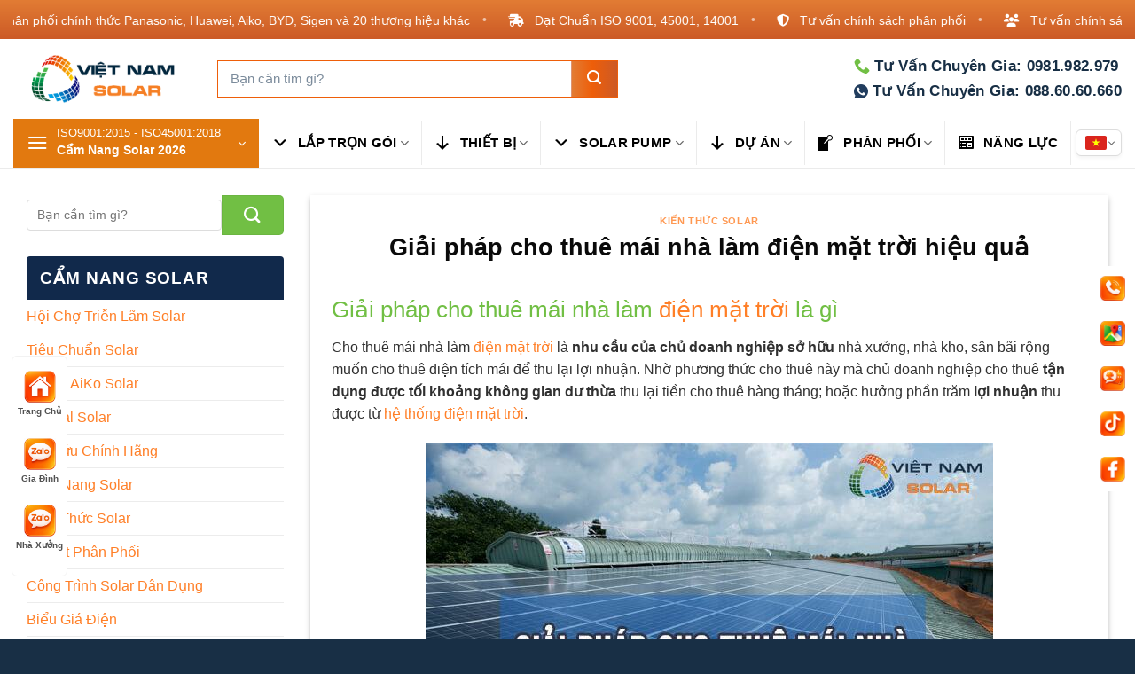

--- FILE ---
content_type: text/html; charset=utf-8
request_url: https://vietnamsolar.vn/giai-phap-cho-thue-mai-nha-lam-dien-mat-troi/
body_size: 74609
content:
<!DOCTYPE html>
<html lang="vi" prefix="og: https://ogp.me/ns#" class="loading-site no-js">
<head><meta charset="UTF-8" /><script>if(navigator.userAgent.match(/MSIE|Internet Explorer/i)||navigator.userAgent.match(/Trident\/7\..*?rv:11/i)){var href=document.location.href;if(!href.match(/[?&]nowprocket/)){if(href.indexOf("?")==-1){if(href.indexOf("#")==-1){document.location.href=href+"?nowprocket=1"}else{document.location.href=href.replace("#","?nowprocket=1#")}}else{if(href.indexOf("#")==-1){document.location.href=href+"&nowprocket=1"}else{document.location.href=href.replace("#","&nowprocket=1#")}}}}</script><script>(()=>{class RocketLazyLoadScripts{constructor(){this.v="2.0.4",this.userEvents=["keydown","keyup","mousedown","mouseup","mousemove","mouseover","mouseout","touchmove","touchstart","touchend","touchcancel","wheel","click","dblclick","input"],this.attributeEvents=["onblur","onclick","oncontextmenu","ondblclick","onfocus","onmousedown","onmouseenter","onmouseleave","onmousemove","onmouseout","onmouseover","onmouseup","onmousewheel","onscroll","onsubmit"]}async t(){this.i(),this.o(),/iP(ad|hone)/.test(navigator.userAgent)&&this.h(),this.u(),this.l(this),this.m(),this.k(this),this.p(this),this._(),await Promise.all([this.R(),this.L()]),this.lastBreath=Date.now(),this.S(this),this.P(),this.D(),this.O(),this.M(),await this.C(this.delayedScripts.normal),await this.C(this.delayedScripts.defer),await this.C(this.delayedScripts.async),await this.T(),await this.F(),await this.j(),await this.A(),window.dispatchEvent(new Event("rocket-allScriptsLoaded")),this.everythingLoaded=!0,this.lastTouchEnd&&await new Promise(t=>setTimeout(t,500-Date.now()+this.lastTouchEnd)),this.I(),this.H(),this.U(),this.W()}i(){this.CSPIssue=sessionStorage.getItem("rocketCSPIssue"),document.addEventListener("securitypolicyviolation",t=>{this.CSPIssue||"script-src-elem"!==t.violatedDirective||"data"!==t.blockedURI||(this.CSPIssue=!0,sessionStorage.setItem("rocketCSPIssue",!0))},{isRocket:!0})}o(){window.addEventListener("pageshow",t=>{this.persisted=t.persisted,this.realWindowLoadedFired=!0},{isRocket:!0}),window.addEventListener("pagehide",()=>{this.onFirstUserAction=null},{isRocket:!0})}h(){let t;function e(e){t=e}window.addEventListener("touchstart",e,{isRocket:!0}),window.addEventListener("touchend",function i(o){o.changedTouches[0]&&t.changedTouches[0]&&Math.abs(o.changedTouches[0].pageX-t.changedTouches[0].pageX)<10&&Math.abs(o.changedTouches[0].pageY-t.changedTouches[0].pageY)<10&&o.timeStamp-t.timeStamp<200&&(window.removeEventListener("touchstart",e,{isRocket:!0}),window.removeEventListener("touchend",i,{isRocket:!0}),"INPUT"===o.target.tagName&&"text"===o.target.type||(o.target.dispatchEvent(new TouchEvent("touchend",{target:o.target,bubbles:!0})),o.target.dispatchEvent(new MouseEvent("mouseover",{target:o.target,bubbles:!0})),o.target.dispatchEvent(new PointerEvent("click",{target:o.target,bubbles:!0,cancelable:!0,detail:1,clientX:o.changedTouches[0].clientX,clientY:o.changedTouches[0].clientY})),event.preventDefault()))},{isRocket:!0})}q(t){this.userActionTriggered||("mousemove"!==t.type||this.firstMousemoveIgnored?"keyup"===t.type||"mouseover"===t.type||"mouseout"===t.type||(this.userActionTriggered=!0,this.onFirstUserAction&&this.onFirstUserAction()):this.firstMousemoveIgnored=!0),"click"===t.type&&t.preventDefault(),t.stopPropagation(),t.stopImmediatePropagation(),"touchstart"===this.lastEvent&&"touchend"===t.type&&(this.lastTouchEnd=Date.now()),"click"===t.type&&(this.lastTouchEnd=0),this.lastEvent=t.type,t.composedPath&&t.composedPath()[0].getRootNode()instanceof ShadowRoot&&(t.rocketTarget=t.composedPath()[0]),this.savedUserEvents.push(t)}u(){this.savedUserEvents=[],this.userEventHandler=this.q.bind(this),this.userEvents.forEach(t=>window.addEventListener(t,this.userEventHandler,{passive:!1,isRocket:!0})),document.addEventListener("visibilitychange",this.userEventHandler,{isRocket:!0})}U(){this.userEvents.forEach(t=>window.removeEventListener(t,this.userEventHandler,{passive:!1,isRocket:!0})),document.removeEventListener("visibilitychange",this.userEventHandler,{isRocket:!0}),this.savedUserEvents.forEach(t=>{(t.rocketTarget||t.target).dispatchEvent(new window[t.constructor.name](t.type,t))})}m(){const t="return false",e=Array.from(this.attributeEvents,t=>"data-rocket-"+t),i="["+this.attributeEvents.join("],[")+"]",o="[data-rocket-"+this.attributeEvents.join("],[data-rocket-")+"]",s=(e,i,o)=>{o&&o!==t&&(e.setAttribute("data-rocket-"+i,o),e["rocket"+i]=new Function("event",o),e.setAttribute(i,t))};new MutationObserver(t=>{for(const n of t)"attributes"===n.type&&(n.attributeName.startsWith("data-rocket-")||this.everythingLoaded?n.attributeName.startsWith("data-rocket-")&&this.everythingLoaded&&this.N(n.target,n.attributeName.substring(12)):s(n.target,n.attributeName,n.target.getAttribute(n.attributeName))),"childList"===n.type&&n.addedNodes.forEach(t=>{if(t.nodeType===Node.ELEMENT_NODE)if(this.everythingLoaded)for(const i of[t,...t.querySelectorAll(o)])for(const t of i.getAttributeNames())e.includes(t)&&this.N(i,t.substring(12));else for(const e of[t,...t.querySelectorAll(i)])for(const t of e.getAttributeNames())this.attributeEvents.includes(t)&&s(e,t,e.getAttribute(t))})}).observe(document,{subtree:!0,childList:!0,attributeFilter:[...this.attributeEvents,...e]})}I(){this.attributeEvents.forEach(t=>{document.querySelectorAll("[data-rocket-"+t+"]").forEach(e=>{this.N(e,t)})})}N(t,e){const i=t.getAttribute("data-rocket-"+e);i&&(t.setAttribute(e,i),t.removeAttribute("data-rocket-"+e))}k(t){Object.defineProperty(HTMLElement.prototype,"onclick",{get(){return this.rocketonclick||null},set(e){this.rocketonclick=e,this.setAttribute(t.everythingLoaded?"onclick":"data-rocket-onclick","this.rocketonclick(event)")}})}S(t){function e(e,i){let o=e[i];e[i]=null,Object.defineProperty(e,i,{get:()=>o,set(s){t.everythingLoaded?o=s:e["rocket"+i]=o=s}})}e(document,"onreadystatechange"),e(window,"onload"),e(window,"onpageshow");try{Object.defineProperty(document,"readyState",{get:()=>t.rocketReadyState,set(e){t.rocketReadyState=e},configurable:!0}),document.readyState="loading"}catch(t){console.log("WPRocket DJE readyState conflict, bypassing")}}l(t){this.originalAddEventListener=EventTarget.prototype.addEventListener,this.originalRemoveEventListener=EventTarget.prototype.removeEventListener,this.savedEventListeners=[],EventTarget.prototype.addEventListener=function(e,i,o){o&&o.isRocket||!t.B(e,this)&&!t.userEvents.includes(e)||t.B(e,this)&&!t.userActionTriggered||e.startsWith("rocket-")||t.everythingLoaded?t.originalAddEventListener.call(this,e,i,o):(t.savedEventListeners.push({target:this,remove:!1,type:e,func:i,options:o}),"mouseenter"!==e&&"mouseleave"!==e||t.originalAddEventListener.call(this,e,t.savedUserEvents.push,o))},EventTarget.prototype.removeEventListener=function(e,i,o){o&&o.isRocket||!t.B(e,this)&&!t.userEvents.includes(e)||t.B(e,this)&&!t.userActionTriggered||e.startsWith("rocket-")||t.everythingLoaded?t.originalRemoveEventListener.call(this,e,i,o):t.savedEventListeners.push({target:this,remove:!0,type:e,func:i,options:o})}}J(t,e){this.savedEventListeners=this.savedEventListeners.filter(i=>{let o=i.type,s=i.target||window;return e!==o||t!==s||(this.B(o,s)&&(i.type="rocket-"+o),this.$(i),!1)})}H(){EventTarget.prototype.addEventListener=this.originalAddEventListener,EventTarget.prototype.removeEventListener=this.originalRemoveEventListener,this.savedEventListeners.forEach(t=>this.$(t))}$(t){t.remove?this.originalRemoveEventListener.call(t.target,t.type,t.func,t.options):this.originalAddEventListener.call(t.target,t.type,t.func,t.options)}p(t){let e;function i(e){return t.everythingLoaded?e:e.split(" ").map(t=>"load"===t||t.startsWith("load.")?"rocket-jquery-load":t).join(" ")}function o(o){function s(e){const s=o.fn[e];o.fn[e]=o.fn.init.prototype[e]=function(){return this[0]===window&&t.userActionTriggered&&("string"==typeof arguments[0]||arguments[0]instanceof String?arguments[0]=i(arguments[0]):"object"==typeof arguments[0]&&Object.keys(arguments[0]).forEach(t=>{const e=arguments[0][t];delete arguments[0][t],arguments[0][i(t)]=e})),s.apply(this,arguments),this}}if(o&&o.fn&&!t.allJQueries.includes(o)){const e={DOMContentLoaded:[],"rocket-DOMContentLoaded":[]};for(const t in e)document.addEventListener(t,()=>{e[t].forEach(t=>t())},{isRocket:!0});o.fn.ready=o.fn.init.prototype.ready=function(i){function s(){parseInt(o.fn.jquery)>2?setTimeout(()=>i.bind(document)(o)):i.bind(document)(o)}return"function"==typeof i&&(t.realDomReadyFired?!t.userActionTriggered||t.fauxDomReadyFired?s():e["rocket-DOMContentLoaded"].push(s):e.DOMContentLoaded.push(s)),o([])},s("on"),s("one"),s("off"),t.allJQueries.push(o)}e=o}t.allJQueries=[],o(window.jQuery),Object.defineProperty(window,"jQuery",{get:()=>e,set(t){o(t)}})}P(){const t=new Map;document.write=document.writeln=function(e){const i=document.currentScript,o=document.createRange(),s=i.parentElement;let n=t.get(i);void 0===n&&(n=i.nextSibling,t.set(i,n));const c=document.createDocumentFragment();o.setStart(c,0),c.appendChild(o.createContextualFragment(e)),s.insertBefore(c,n)}}async R(){return new Promise(t=>{this.userActionTriggered?t():this.onFirstUserAction=t})}async L(){return new Promise(t=>{document.addEventListener("DOMContentLoaded",()=>{this.realDomReadyFired=!0,t()},{isRocket:!0})})}async j(){return this.realWindowLoadedFired?Promise.resolve():new Promise(t=>{window.addEventListener("load",t,{isRocket:!0})})}M(){this.pendingScripts=[];this.scriptsMutationObserver=new MutationObserver(t=>{for(const e of t)e.addedNodes.forEach(t=>{"SCRIPT"!==t.tagName||t.noModule||t.isWPRocket||this.pendingScripts.push({script:t,promise:new Promise(e=>{const i=()=>{const i=this.pendingScripts.findIndex(e=>e.script===t);i>=0&&this.pendingScripts.splice(i,1),e()};t.addEventListener("load",i,{isRocket:!0}),t.addEventListener("error",i,{isRocket:!0}),setTimeout(i,1e3)})})})}),this.scriptsMutationObserver.observe(document,{childList:!0,subtree:!0})}async F(){await this.X(),this.pendingScripts.length?(await this.pendingScripts[0].promise,await this.F()):this.scriptsMutationObserver.disconnect()}D(){this.delayedScripts={normal:[],async:[],defer:[]},document.querySelectorAll("script[type$=rocketlazyloadscript]").forEach(t=>{t.hasAttribute("data-rocket-src")?t.hasAttribute("async")&&!1!==t.async?this.delayedScripts.async.push(t):t.hasAttribute("defer")&&!1!==t.defer||"module"===t.getAttribute("data-rocket-type")?this.delayedScripts.defer.push(t):this.delayedScripts.normal.push(t):this.delayedScripts.normal.push(t)})}async _(){await this.L();let t=[];document.querySelectorAll("script[type$=rocketlazyloadscript][data-rocket-src]").forEach(e=>{let i=e.getAttribute("data-rocket-src");if(i&&!i.startsWith("data:")){i.startsWith("//")&&(i=location.protocol+i);try{const o=new URL(i).origin;o!==location.origin&&t.push({src:o,crossOrigin:e.crossOrigin||"module"===e.getAttribute("data-rocket-type")})}catch(t){}}}),t=[...new Map(t.map(t=>[JSON.stringify(t),t])).values()],this.Y(t,"preconnect")}async G(t){if(await this.K(),!0!==t.noModule||!("noModule"in HTMLScriptElement.prototype))return new Promise(e=>{let i;function o(){(i||t).setAttribute("data-rocket-status","executed"),e()}try{if(navigator.userAgent.includes("Firefox/")||""===navigator.vendor||this.CSPIssue)i=document.createElement("script"),[...t.attributes].forEach(t=>{let e=t.nodeName;"type"!==e&&("data-rocket-type"===e&&(e="type"),"data-rocket-src"===e&&(e="src"),i.setAttribute(e,t.nodeValue))}),t.text&&(i.text=t.text),t.nonce&&(i.nonce=t.nonce),i.hasAttribute("src")?(i.addEventListener("load",o,{isRocket:!0}),i.addEventListener("error",()=>{i.setAttribute("data-rocket-status","failed-network"),e()},{isRocket:!0}),setTimeout(()=>{i.isConnected||e()},1)):(i.text=t.text,o()),i.isWPRocket=!0,t.parentNode.replaceChild(i,t);else{const i=t.getAttribute("data-rocket-type"),s=t.getAttribute("data-rocket-src");i?(t.type=i,t.removeAttribute("data-rocket-type")):t.removeAttribute("type"),t.addEventListener("load",o,{isRocket:!0}),t.addEventListener("error",i=>{this.CSPIssue&&i.target.src.startsWith("data:")?(console.log("WPRocket: CSP fallback activated"),t.removeAttribute("src"),this.G(t).then(e)):(t.setAttribute("data-rocket-status","failed-network"),e())},{isRocket:!0}),s?(t.fetchPriority="high",t.removeAttribute("data-rocket-src"),t.src=s):t.src="data:text/javascript;base64,"+window.btoa(unescape(encodeURIComponent(t.text)))}}catch(i){t.setAttribute("data-rocket-status","failed-transform"),e()}});t.setAttribute("data-rocket-status","skipped")}async C(t){const e=t.shift();return e?(e.isConnected&&await this.G(e),this.C(t)):Promise.resolve()}O(){this.Y([...this.delayedScripts.normal,...this.delayedScripts.defer,...this.delayedScripts.async],"preload")}Y(t,e){this.trash=this.trash||[];let i=!0;var o=document.createDocumentFragment();t.forEach(t=>{const s=t.getAttribute&&t.getAttribute("data-rocket-src")||t.src;if(s&&!s.startsWith("data:")){const n=document.createElement("link");n.href=s,n.rel=e,"preconnect"!==e&&(n.as="script",n.fetchPriority=i?"high":"low"),t.getAttribute&&"module"===t.getAttribute("data-rocket-type")&&(n.crossOrigin=!0),t.crossOrigin&&(n.crossOrigin=t.crossOrigin),t.integrity&&(n.integrity=t.integrity),t.nonce&&(n.nonce=t.nonce),o.appendChild(n),this.trash.push(n),i=!1}}),document.head.appendChild(o)}W(){this.trash.forEach(t=>t.remove())}async T(){try{document.readyState="interactive"}catch(t){}this.fauxDomReadyFired=!0;try{await this.K(),this.J(document,"readystatechange"),document.dispatchEvent(new Event("rocket-readystatechange")),await this.K(),document.rocketonreadystatechange&&document.rocketonreadystatechange(),await this.K(),this.J(document,"DOMContentLoaded"),document.dispatchEvent(new Event("rocket-DOMContentLoaded")),await this.K(),this.J(window,"DOMContentLoaded"),window.dispatchEvent(new Event("rocket-DOMContentLoaded"))}catch(t){console.error(t)}}async A(){try{document.readyState="complete"}catch(t){}try{await this.K(),this.J(document,"readystatechange"),document.dispatchEvent(new Event("rocket-readystatechange")),await this.K(),document.rocketonreadystatechange&&document.rocketonreadystatechange(),await this.K(),this.J(window,"load"),window.dispatchEvent(new Event("rocket-load")),await this.K(),window.rocketonload&&window.rocketonload(),await this.K(),this.allJQueries.forEach(t=>t(window).trigger("rocket-jquery-load")),await this.K(),this.J(window,"pageshow");const t=new Event("rocket-pageshow");t.persisted=this.persisted,window.dispatchEvent(t),await this.K(),window.rocketonpageshow&&window.rocketonpageshow({persisted:this.persisted})}catch(t){console.error(t)}}async K(){Date.now()-this.lastBreath>45&&(await this.X(),this.lastBreath=Date.now())}async X(){return document.hidden?new Promise(t=>setTimeout(t)):new Promise(t=>requestAnimationFrame(t))}B(t,e){return e===document&&"readystatechange"===t||(e===document&&"DOMContentLoaded"===t||(e===window&&"DOMContentLoaded"===t||(e===window&&"load"===t||e===window&&"pageshow"===t)))}static run(){(new RocketLazyLoadScripts).t()}}RocketLazyLoadScripts.run()})();</script>
  
  <meta name="viewport" content="width=device-width, initial-scale=1" />

  <!-- Liên kết khai báo chuẩn -->
  <link rel="profile" href="http://gmpg.org/xfn/11" />
  <link rel="pingback" href="https://vietnamsolar.vn/xmlrpc.php" />

  <script type="rocketlazyloadscript">(function(html){html.className = html.className.replace(/\bno-js\b/,'js')})(document.documentElement);</script>
<meta name="viewport" content="width=device-width, initial-scale=1" />
<!-- Tối ưu hóa công cụ tìm kiếm bởi Rank Math PRO - https://rankmath.com/ -->
<title>Giải Pháp Cho Thuê Mái Nhà Làm điện Mặt Trời Hiệu Quả</title>
<link data-rocket-prefetch href="https://www.google-analytics.com" rel="dns-prefetch">
<link data-rocket-prefetch href="https://connect.facebook.net" rel="dns-prefetch">
<link data-rocket-prefetch href="https://www.googletagmanager.com" rel="dns-prefetch">
<link data-rocket-prefetch href="https://googleads.g.doubleclick.net" rel="dns-prefetch">
<link crossorigin data-rocket-preload as="font" href="https://vietnamsolar.vn/wp-content/plugins/review-comment-woo-wat/fontawesome-free-6.6.0-web/webfonts/fa-solid-900.woff2" rel="preload"><link rel="preload" data-rocket-preload as="image" href="https://vietnamsolar.vn/wp-content/uploads/2021/07/Giai-phap-Cho-thue-mai-nha-lam-dien-mat-troi.jpg" imagesrcset="https://vietnamsolar.vn/wp-content/uploads/2021/07/Giai-phap-Cho-thue-mai-nha-lam-dien-mat-troi.jpg 640w, https://vietnamsolar.vn/wp-content/uploads/2021/07/Giai-phap-Cho-thue-mai-nha-lam-dien-mat-troi-600x450.jpg 600w, https://vietnamsolar.vn/wp-content/uploads/2021/07/Giai-phap-Cho-thue-mai-nha-lam-dien-mat-troi-300x225.jpg 300w, https://vietnamsolar.vn/wp-content/uploads/2021/07/Giai-phap-Cho-thue-mai-nha-lam-dien-mat-troi-24x18.jpg 24w, https://vietnamsolar.vn/wp-content/uploads/2021/07/Giai-phap-Cho-thue-mai-nha-lam-dien-mat-troi-36x27.jpg 36w, https://vietnamsolar.vn/wp-content/uploads/2021/07/Giai-phap-Cho-thue-mai-nha-lam-dien-mat-troi-48x36.jpg 48w" imagesizes="(max-width: 640px) 100vw, 640px" fetchpriority="high">
<meta name="description" content="Giải pháp cho thuê mái nhà làm điện mặt trời. Khi nào nên cho thuê mái nhà lắp điện mặt trời và cho thuê mái nhà như thế nào để tối đa lợi ích."/>
<meta name="robots" content="follow, index, max-snippet:-1, max-video-preview:-1, max-image-preview:large"/>
<link rel="canonical" href="https://vietnamsolar.vn/giai-phap-cho-thue-mai-nha-lam-dien-mat-troi/" />
<meta property="og:locale" content="vi_VN" />
<meta property="og:type" content="article" />
<meta property="og:title" content="Giải Pháp Cho Thuê Mái Nhà Làm điện Mặt Trời Hiệu Quả" />
<meta property="og:description" content="Giải pháp cho thuê mái nhà làm điện mặt trời. Khi nào nên cho thuê mái nhà lắp điện mặt trời và cho thuê mái nhà như thế nào để tối đa lợi ích." />
<meta property="og:url" content="https://vietnamsolar.vn/giai-phap-cho-thue-mai-nha-lam-dien-mat-troi/" />
<meta property="og:site_name" content="Việt Nam Solar" />
<meta property="article:publisher" content="https://www.facebook.com/vietnamsolar.vn/" />
<meta property="article:author" content="https://www.facebook.com/vietnamsolar.vn" />
<meta property="article:tag" content="Giải pháp cho thuê mái nhà làm điện mặt trời" />
<meta property="article:section" content="Kiến Thức Solar" />
<meta property="og:updated_time" content="2025-10-22T11:25:22+07:00" />
<meta property="fb:admins" content="https://www.facebook.com/dinhlam2205" />
<meta property="og:image" content="https://vietnamsolar.vn/wp-admin/admin-ajax.php?action=rank_math_overlay_thumb&id=5922&type=play&hash=0a7f2d5be579fcdc3688d6b5c47e3ebe" />
<meta property="og:image:secure_url" content="https://vietnamsolar.vn/wp-admin/admin-ajax.php?action=rank_math_overlay_thumb&id=5922&type=play&hash=0a7f2d5be579fcdc3688d6b5c47e3ebe" />
<meta property="og:image:width" content="640" />
<meta property="og:image:height" content="480" />
<meta property="og:image:alt" content="Giải pháp cho thuê mái nhà làm điện mặt trời" />
<meta property="og:image:type" content="image/jpeg" />
<meta property="article:published_time" content="2022-12-10T04:26:07+07:00" />
<meta property="article:modified_time" content="2025-10-22T11:25:22+07:00" />
<meta name="twitter:card" content="summary_large_image" />
<meta name="twitter:title" content="Giải Pháp Cho Thuê Mái Nhà Làm điện Mặt Trời Hiệu Quả" />
<meta name="twitter:description" content="Giải pháp cho thuê mái nhà làm điện mặt trời. Khi nào nên cho thuê mái nhà lắp điện mặt trời và cho thuê mái nhà như thế nào để tối đa lợi ích." />
<meta name="twitter:site" content="@vietnamsolarvn" />
<meta name="twitter:creator" content="@vietnamsolarvn" />
<meta name="twitter:image" content="https://vietnamsolar.vn/wp-admin/admin-ajax.php?action=rank_math_overlay_thumb&id=5922&type=play&hash=0a7f2d5be579fcdc3688d6b5c47e3ebe" />
<meta name="twitter:label1" content="Được viết bởi" />
<meta name="twitter:data1" content="Việt Nam Solar News" />
<meta name="twitter:label2" content="Thời gian để đọc" />
<meta name="twitter:data2" content="9 phút" />
<script type="application/ld+json" class="rank-math-schema-pro">{"@context":"https://schema.org","@graph":[{"@type":"Place","@id":"https://vietnamsolar.vn/#place","geo":{"@type":"GeoCoordinates","latitude":"10.8377763","longitude":"106.4676959"},"hasMap":"https://www.google.com/maps/search/?api=1&amp;query=10.8377763,106.4676959","address":{"@type":"PostalAddress","streetAddress":"188 \u0110\u00f4ng H\u01b0ng Thu\u1eadn 41","addressLocality":"Ph\u01b0\u1eddng \u0110\u00f4ng H\u01b0ng Thu\u1eadn","addressRegion":"Th\u00e0nh ph\u1ed1 H\u1ed3 Ch\u00ed Minh","postalCode":"700000","addressCountry":"Vi\u1ec7t Nam"}},{"@type":"Organization","@id":"https://vietnamsolar.vn/#organization","name":"VI\u1ec6T NAM SOLAR","url":"https://vietnamsolar.vn","sameAs":["https://www.facebook.com/vietnamsolar.vn/","https://twitter.com/vietnamsolarvn","https://www.instagram.com/vietnamsolarvn/","https://www.tiktok.com/@vietnamsolar.vn","https://www.linkedin.com/company/vietnamsolar/"],"email":"lienhe@vietnamsolar.vn","address":{"@type":"PostalAddress","streetAddress":"188 \u0110\u00f4ng H\u01b0ng Thu\u1eadn 41","addressLocality":"Ph\u01b0\u1eddng \u0110\u00f4ng H\u01b0ng Thu\u1eadn","addressRegion":"Th\u00e0nh ph\u1ed1 H\u1ed3 Ch\u00ed Minh","postalCode":"700000","addressCountry":"Vi\u1ec7t Nam"},"logo":{"@type":"ImageObject","@id":"https://vietnamsolar.vn/#logo","url":"https://vietnamsolar.vn/wp-content/uploads/2020/02/logo-viet-nam-solar-new.png","contentUrl":"https://vietnamsolar.vn/wp-content/uploads/2020/02/logo-viet-nam-solar-new.png","caption":"Vi\u1ec7t Nam Solar","inLanguage":"vi","width":"606","height":"212"},"contactPoint":[{"@type":"ContactPoint","telephone":"+84886060660","contactType":"customer support"},{"@type":"ContactPoint","telephone":"+840816060660","contactType":"customer support"},{"@type":"ContactPoint","telephone":"0981982979","contactType":"emergency"},{"@type":"ContactPoint","telephone":"+840816060660","contactType":"credit card support"}],"description":"Vi\u1ec7t Nam Solar l\u00e0 \u0111\u01a1n v\u1ecb l\u1eafp \u0111\u1eb7t \u0111i\u1ec7n m\u1eb7t tr\u1eddi uy t\u00edn \u2013 ch\u1ea5t l\u01b0\u1ee3ng h\u00e0ng \u0111\u1ea7u t\u1ea1i Vi\u1ec7t Nam, \u0111\u00e3 tri\u1ec3n khai h\u01a1n 3.000 c\u00f4ng tr\u00ecnh d\u00e2n d\u1ee5ng v\u00e0 nh\u00e0 x\u01b0\u1edfng v\u1edbi t\u1ed5ng c\u00f4ng su\u1ea5t 100 MWp. Ch\u00fang t\u00f4i l\u00e0 \u0111\u1ea1i l\u00fd ph\u00e2n ph\u1ed1i ch\u00ednh th\u1ee9c c\u1ee7a c\u00e1c th\u01b0\u01a1ng hi\u1ec7u h\u00e0ng \u0111\u1ea7u th\u1ebf gi\u1edbi nh\u01b0 Huawei, BYD, Solis, Pylontech, Panasonic, Aiko v\u00e0 nhi\u1ec1u th\u01b0\u01a1ng hi\u1ec7u kh\u00e1c. S\u1edf h\u1eefu \u0111\u1ed9i ng\u0169 tr\u00ean 50 k\u1ef9 s\u01b0 gi\u00e0u kinh nghi\u1ec7m c\u00f9ng h\u01a1n 10 chi nh\u00e1nh tr\u1ea3i r\u1ed9ng kh\u1eafp c\u1ea3 n\u01b0\u1edbc, Vi\u1ec7t Nam Solar cam k\u1ebft mang \u0111\u1ebfn gi\u1ea3i ph\u00e1p n\u0103ng l\u01b0\u1ee3ng s\u1ea1ch hi\u1ec7u qu\u1ea3, an to\u00e0n v\u00e0 b\u1ec1n v\u1eefng cho m\u1ecdi kh\u00e1ch h\u00e0ng.","taxID":"0315209693","legalName":"VIET NAM SOLAR COMPANY LIMITED","numberOfEmployees":{"@type":"QuantitativeValue","value":"200"},"foundingDate":"08","vatID":"0315209693","location":{"@id":"https://vietnamsolar.vn/#place"}},{"@type":"WebSite","@id":"https://vietnamsolar.vn/#website","url":"https://vietnamsolar.vn","name":"Vi\u1ec7t Nam Solar","alternateName":"Vi\u1ec7t Nam Solar","publisher":{"@id":"https://vietnamsolar.vn/#organization"},"inLanguage":"vi"},{"@type":"ImageObject","@id":"https://vietnamsolar.vn/wp-content/uploads/2021/07/Giai-phap-Cho-thue-mai-nha-lam-dien-mat-troi.jpg","url":"https://vietnamsolar.vn/wp-content/uploads/2021/07/Giai-phap-Cho-thue-mai-nha-lam-dien-mat-troi.jpg","width":"640","height":"480","inLanguage":"vi"},{"@type":"BreadcrumbList","@id":"https://vietnamsolar.vn/giai-phap-cho-thue-mai-nha-lam-dien-mat-troi/#breadcrumb","itemListElement":[{"@type":"ListItem","position":"1","item":{"@id":"https://vietnamsolar.vn","name":"Trang ch\u1ee7"}},{"@type":"ListItem","position":"2","item":{"@id":"https://vietnamsolar.vn/cam-nang-solar/kien-thuc-solar/","name":"Ki\u1ebfn Th\u1ee9c Solar"}},{"@type":"ListItem","position":"3","item":{"@id":"https://vietnamsolar.vn/giai-phap-cho-thue-mai-nha-lam-dien-mat-troi/","name":"Gi\u1ea3i ph\u00e1p cho thu\u00ea m\u00e1i nh\u00e0 l\u00e0m \u0111i\u1ec7n m\u1eb7t tr\u1eddi hi\u1ec7u qu\u1ea3"}}]},{"@type":"WebPage","@id":"https://vietnamsolar.vn/giai-phap-cho-thue-mai-nha-lam-dien-mat-troi/#webpage","url":"https://vietnamsolar.vn/giai-phap-cho-thue-mai-nha-lam-dien-mat-troi/","name":"Gi\u1ea3i Ph\u00e1p Cho Thu\u00ea M\u00e1i Nh\u00e0 L\u00e0m \u0111i\u1ec7n M\u1eb7t Tr\u1eddi Hi\u1ec7u Qu\u1ea3","datePublished":"2022-12-10T04:26:07+07:00","dateModified":"2025-10-22T11:25:22+07:00","isPartOf":{"@id":"https://vietnamsolar.vn/#website"},"primaryImageOfPage":{"@id":"https://vietnamsolar.vn/wp-content/uploads/2021/07/Giai-phap-Cho-thue-mai-nha-lam-dien-mat-troi.jpg"},"inLanguage":"vi","breadcrumb":{"@id":"https://vietnamsolar.vn/giai-phap-cho-thue-mai-nha-lam-dien-mat-troi/#breadcrumb"}},{"@type":"Person","@id":"https://vietnamsolar.vn/author/vietnamsolarnews/","name":"Vi\u1ec7t Nam Solar News","url":"https://vietnamsolar.vn/author/vietnamsolarnews/","image":{"@type":"ImageObject","@id":"https://secure.gravatar.com/avatar/cd7b06a6032f02876378f5f859528aa87de7cbb021791bb4e7a7a9accce63f60?s=96&amp;r=g","url":"https://secure.gravatar.com/avatar/cd7b06a6032f02876378f5f859528aa87de7cbb021791bb4e7a7a9accce63f60?s=96&amp;r=g","caption":"Vi\u1ec7t Nam Solar News","inLanguage":"vi"},"sameAs":["https://vietnamsolar.vn/","https://www.facebook.com/vietnamsolar.vn","https://twitter.com/https://x.com/vietnamsolarvn"],"worksFor":{"@id":"https://vietnamsolar.vn/#organization"}},{"@type":"NewsArticle","headline":"Gi\u1ea3i Ph\u00e1p Cho Thu\u00ea M\u00e1i Nh\u00e0 L\u00e0m \u0111i\u1ec7n M\u1eb7t Tr\u1eddi Hi\u1ec7u Qu\u1ea3","keywords":"Gi\u1ea3i ph\u00e1p cho thu\u00ea m\u00e1i nh\u00e0 l\u00e0m \u0111i\u1ec7n m\u1eb7t tr\u1eddi","datePublished":"2022-12-10T04:26:07+07:00","dateModified":"2025-10-22T11:25:22+07:00","articleSection":"Ki\u1ebfn Th\u1ee9c Solar","author":{"@id":"https://vietnamsolar.vn/author/vietnamsolarnews/","name":"Vi\u1ec7t Nam Solar News"},"publisher":{"@id":"https://vietnamsolar.vn/#organization"},"description":"Gi\u1ea3i ph\u00e1p cho thu\u00ea m\u00e1i nh\u00e0 l\u00e0m \u0111i\u1ec7n m\u1eb7t tr\u1eddi. Khi n\u00e0o n\u00ean cho thu\u00ea m\u00e1i nh\u00e0 l\u1eafp \u0111i\u1ec7n m\u1eb7t tr\u1eddi v\u00e0 cho thu\u00ea m\u00e1i nh\u00e0 nh\u01b0 th\u1ebf n\u00e0o \u0111\u1ec3 t\u1ed1i \u0111a l\u1ee3i \u00edch.","copyrightYear":"2025","copyrightHolder":{"@id":"https://vietnamsolar.vn/#organization"},"name":"Gi\u1ea3i Ph\u00e1p Cho Thu\u00ea M\u00e1i Nh\u00e0 L\u00e0m \u0111i\u1ec7n M\u1eb7t Tr\u1eddi Hi\u1ec7u Qu\u1ea3","@id":"https://vietnamsolar.vn/giai-phap-cho-thue-mai-nha-lam-dien-mat-troi/#richSnippet","isPartOf":{"@id":"https://vietnamsolar.vn/giai-phap-cho-thue-mai-nha-lam-dien-mat-troi/#webpage"},"image":{"@id":"https://vietnamsolar.vn/wp-content/uploads/2021/07/Giai-phap-Cho-thue-mai-nha-lam-dien-mat-troi.jpg"},"inLanguage":"vi","mainEntityOfPage":{"@id":"https://vietnamsolar.vn/giai-phap-cho-thue-mai-nha-lam-dien-mat-troi/#webpage"}}]}</script>
<!-- /Plugin SEO WordPress Rank Math -->


<link rel='prefetch' href='https://vietnamsolar.vn/wp-content/themes/flatsome/assets/js/flatsome.js?ver=e2eddd6c228105dac048' />
<link rel='prefetch' href='https://vietnamsolar.vn/wp-content/themes/flatsome/assets/js/chunk.slider.js?ver=3.20.4' />
<link rel='prefetch' href='https://vietnamsolar.vn/wp-content/themes/flatsome/assets/js/chunk.popups.js?ver=3.20.4' />
<link rel='prefetch' href='https://vietnamsolar.vn/wp-content/themes/flatsome/assets/js/chunk.tooltips.js?ver=3.20.4' />
<link rel='prefetch' href='https://vietnamsolar.vn/wp-content/themes/flatsome/assets/js/woocommerce.js?ver=1c9be63d628ff7c3ff4c' />
<link rel="alternate" title="oNhúng (JSON)" type="application/json+oembed" href="https://vietnamsolar.vn/wp-json/oembed/1.0/embed?url=https%3A%2F%2Fvietnamsolar.vn%2Fgiai-phap-cho-thue-mai-nha-lam-dien-mat-troi%2F" />
<link rel="alternate" title="oNhúng (XML)" type="text/xml+oembed" href="https://vietnamsolar.vn/wp-json/oembed/1.0/embed?url=https%3A%2F%2Fvietnamsolar.vn%2Fgiai-phap-cho-thue-mai-nha-lam-dien-mat-troi%2F&#038;format=xml" />
<style id='wp-img-auto-sizes-contain-inline-css' type='text/css'>
img:is([sizes=auto i],[sizes^="auto," i]){contain-intrinsic-size:3000px 1500px}
/*# sourceURL=wp-img-auto-sizes-contain-inline-css */
</style>
<link data-minify="1" rel='stylesheet' id='bamsat-wat-style-css' href='https://vietnamsolar.vn/wp-content/cache/min/1/wp-content/plugins/Sticky%20Contact%20Bar%20-%20Bam%20Sat%20WAT/bamsat-wat-style.css?ver=1769612141' type='text/css' media='all' />
<link data-minify="1" rel='stylesheet' id='menu-image-css' href='https://vietnamsolar.vn/wp-content/cache/min/1/wp-content/plugins/menu-image/includes/css/menu-image.css?ver=1769612141' type='text/css' media='all' />
<link data-minify="1" rel='stylesheet' id='dashicons-css' href='https://vietnamsolar.vn/wp-content/cache/min/1/wp-includes/css/dashicons.min.css?ver=1769612141' type='text/css' media='all' />
<link data-minify="1" rel='stylesheet' id='nlh-wat-contact-css-css' href='https://vietnamsolar.vn/wp-content/cache/min/1/wp-content/plugins/nut-lien-he-wat/assets/css/nlh-wat-contact.css?ver=1769612141' type='text/css' media='all' />
<link data-minify="1" rel='stylesheet' id='fontawesome_rcwlsk_wat-css' href='https://vietnamsolar.vn/wp-content/cache/min/1/wp-content/plugins/review-comment-woo-wat/fontawesome-free-6.6.0-web/css/all.css?ver=1769612141' type='text/css' media='all' />
<style id='woocommerce-inline-inline-css' type='text/css'>
.woocommerce form .form-row .required { visibility: visible; }
/*# sourceURL=woocommerce-inline-inline-css */
</style>
<link data-minify="1" rel='stylesheet' id='chuchay-wat-frontend-css' href='https://vietnamsolar.vn/wp-content/cache/min/1/wp-content/plugins/chuchay-wat/assets/css/frontend.css?ver=1769612141' type='text/css' media='all' />
<link data-minify="1" rel='stylesheet' id='pray-wat-avatar-style-css' href='https://vietnamsolar.vn/wp-content/cache/min/1/wp-content/plugins/review-comment-woo-wat/css/avatar-style.css?ver=1769612141' type='text/css' media='all' />
<link data-minify="1" rel='stylesheet' id='custom-styles-loadmore_rcw_wat-css' href='https://vietnamsolar.vn/wp-content/cache/min/1/wp-content/plugins/review-comment-woo-wat/css/loadmore.css?ver=1769612141' type='text/css' media='all' />
<link data-minify="1" rel='stylesheet' id='custom-styles-close-rcw-wat-css' href='https://vietnamsolar.vn/wp-content/cache/min/1/wp-content/plugins/review-comment-woo-wat/css/close.css?ver=1769612141' type='text/css' media='all' />
<link data-minify="1" rel='stylesheet' id='frontend-styles-rcw-wat-css' href='https://vietnamsolar.vn/wp-content/cache/min/1/wp-content/plugins/review-comment-woo-wat/css/frontend.css?ver=1769612141' type='text/css' media='all' />
<link data-minify="1" rel='stylesheet' id='phantrang-styles-rcw-wat-css' href='https://vietnamsolar.vn/wp-content/cache/min/1/wp-content/plugins/review-comment-woo-wat/css/phantrang.css?ver=1769612141' type='text/css' media='all' />
<link data-minify="1" rel='stylesheet' id='pray-wat-style-css' href='https://vietnamsolar.vn/wp-content/cache/min/1/wp-content/plugins/review-comment-woo-wat/css/pray-wat-style.css?ver=1769612141' type='text/css' media='all' />
<link data-minify="1" rel='stylesheet' id='review-gallery-woo-wat-style-css' href='https://vietnamsolar.vn/wp-content/cache/min/1/wp-content/plugins/review-comment-woo-wat/assets-review-woo-wat/css/tat-ca-anh.css?ver=1769612141' type='text/css' media='all' />
<link data-minify="1" rel='stylesheet' id='review-woo-wat-style-css' href='https://vietnamsolar.vn/wp-content/cache/min/1/wp-content/plugins/review-comment-woo-wat/assets-review-woo-wat/css/review-style.css?ver=1769612141' type='text/css' media='all' />
<link data-minify="1" rel='stylesheet' id='review-woo-wat-zoom-css' href='https://vietnamsolar.vn/wp-content/cache/min/1/wp-content/plugins/review-comment-woo-wat/assets-review-woo-wat/css/zoom-image.css?ver=1769612141' type='text/css' media='all' />
<link data-minify="1" rel='stylesheet' id='review-woo-wat-login-css' href='https://vietnamsolar.vn/wp-content/cache/min/1/wp-content/plugins/review-comment-woo-wat/assets-review-woo-wat/css/login.css?ver=1769612141' type='text/css' media='all' />
<link data-minify="1" rel='stylesheet' id='review-woo-wat-popup-success-css' href='https://vietnamsolar.vn/wp-content/cache/min/1/wp-content/plugins/review-comment-woo-wat/assets-review-woo-wat/css/popup-success.css?ver=1769612141' type='text/css' media='all' />
<link data-minify="1" rel='stylesheet' id='review-woo-wat-admin-reply-style-css' href='https://vietnamsolar.vn/wp-content/cache/min/1/wp-content/plugins/review-comment-woo-wat/assets-review-woo-wat/css/admin-reply-review.css?ver=1769612141' type='text/css' media='all' />
<link data-minify="1" rel='stylesheet' id='dich-nn-wat-style-css' href='https://vietnamsolar.vn/wp-content/cache/min/1/wp-content/plugins/dich-nn-wat/css/dich-nn-wat.css?ver=1769612141' type='text/css' media='all' />
<link data-minify="1" rel='stylesheet' id='flatsome-main-css' href='https://vietnamsolar.vn/wp-content/cache/min/1/wp-content/themes/flatsome/assets/css/flatsome.css?ver=1769612141' type='text/css' media='all' />
<style id='flatsome-main-inline-css' type='text/css'>
@font-face {
				font-family: "fl-icons";
				font-display: block;
				src: url(https://vietnamsolar.vn/wp-content/themes/flatsome/assets/css/icons/fl-icons.eot?v=3.20.4);
				src:
					url(https://vietnamsolar.vn/wp-content/themes/flatsome/assets/css/icons/fl-icons.eot#iefix?v=3.20.4) format("embedded-opentype"),
					url(https://vietnamsolar.vn/wp-content/themes/flatsome/assets/css/icons/fl-icons.woff2?v=3.20.4) format("woff2"),
					url(https://vietnamsolar.vn/wp-content/themes/flatsome/assets/css/icons/fl-icons.ttf?v=3.20.4) format("truetype"),
					url(https://vietnamsolar.vn/wp-content/themes/flatsome/assets/css/icons/fl-icons.woff?v=3.20.4) format("woff"),
					url(https://vietnamsolar.vn/wp-content/themes/flatsome/assets/css/icons/fl-icons.svg?v=3.20.4#fl-icons) format("svg");
			}
/*# sourceURL=flatsome-main-inline-css */
</style>
<link data-minify="1" rel='stylesheet' id='flatsome-shop-css' href='https://vietnamsolar.vn/wp-content/cache/min/1/wp-content/themes/flatsome/assets/css/flatsome-shop.css?ver=1769612141' type='text/css' media='all' />
<link data-minify="1" rel='stylesheet' id='flatsome-style-css' href='https://vietnamsolar.vn/wp-content/cache/min/1/wp-content/themes/noi-that/style.css?ver=1769612141' type='text/css' media='all' />
<script type="text/javascript" src="https://vietnamsolar.vn/wp-includes/js/jquery/jquery.min.js?ver=3.7.1" id="jquery-core-js" data-rocket-defer defer></script>
<script type="text/javascript" src="https://vietnamsolar.vn/wp-content/plugins/woocommerce/assets/js/jquery-blockui/jquery.blockUI.min.js?ver=2.7.0-wc.10.4.3" id="wc-jquery-blockui-js" data-wp-strategy="defer" data-rocket-defer defer></script>
<script type="text/javascript" src="https://vietnamsolar.vn/wp-content/plugins/woocommerce/assets/js/js-cookie/js.cookie.min.js?ver=2.1.4-wc.10.4.3" id="wc-js-cookie-js" data-wp-strategy="defer" data-rocket-defer defer></script>
<link rel="https://api.w.org/" href="https://vietnamsolar.vn/wp-json/" /><link rel="alternate" title="JSON" type="application/json" href="https://vietnamsolar.vn/wp-json/wp/v2/posts/5921" />    <style>
        .cmrw-wat-submit {
            background: #2872fa !important;
        }
         .cmrw-wat-submit:hover {
            background: #1e5fd8 !important;
        }
        .reply-form-rcw-wat-fe {
            background: #2872fa !important;
        }
         .pray-rcw-wat-reply-form-close {
            background: #ff0000 !important;
        }
            .admin-role-rcw-wat {
            background: #28a745 !important;
        }
         .name-admin-reply_wat {
            color: #28a745 !important;
        }
         .reply-to-author-rcw-wat strong {
            color: #28a745 !important;
        }
        
        
    .pray-wat-pagination span {
        background: #008CBA !important;
    }
     .pray-wat-like-btn.liked {
        color: #0274be !important;
    }
      .pray-wat-reply-btn {
        color: #0274be !important;
    }
    </style>
    <!-- adsfb -->
<meta name="facebook-domain-verification" content="z8l362tmyu3xuovcda1n3qn6q19t0t" />
<!-- adsfb -->
<meta name="p:domain_verify" content="c152316479f839b97169c14a575517e1"/>
<!-- pinterest//
<!-- Google tag (gtag.js) -->
<script async src="https://www.googletagmanager.com/gtag/js?id=G-G09E0T6NKP"></script>
<script>
  window.dataLayer = window.dataLayer || [];
  function gtag(){dataLayer.push(arguments);}
  gtag('js', new Date());

  gtag('config', 'G-G09E0T6NKP');
</script>
<!-- Ana mới -->
<!-- Facebook Pixel Code -->
<script type="rocketlazyloadscript">
  !function(f,b,e,v,n,t,s)
  {if(f.fbq)return;n=f.fbq=function(){n.callMethod?
  n.callMethod.apply(n,arguments):n.queue.push(arguments)};
  if(!f._fbq)f._fbq=n;n.push=n;n.loaded=!0;n.version='2.0';
  n.queue=[];t=b.createElement(e);t.async=!0;
  t.src=v;s=b.getElementsByTagName(e)[0];
  s.parentNode.insertBefore(t,s)}(window, document,'script',
  'https://connect.facebook.net/en_US/fbevents.js');
  fbq('init', '3417727341846196');
  fbq('track', 'PageView');
</script>
<noscript><img height="1" width="1" style="display:none"
  src="https://www.facebook.com/tr?id=3417727341846196&ev=PageView&noscript=1"
/></noscript>
<!-- End Facebook Pixel Code -->
<!-- Pixel FB -->
<script type="rocketlazyloadscript" async data-rocket-src="https://pagead2.googlesyndication.com/pagead/js/adsbygoogle.js?client=ca-pub-6143140654232319"
     crossorigin="anonymous"></script>
<!-- ads -->
<!-- Google Tag Manager -->
<script>(function(w,d,s,l,i){w[l]=w[l]||[];w[l].push({'gtm.start':
new Date().getTime(),event:'gtm.js'});var f=d.getElementsByTagName(s)[0],
j=d.createElement(s),dl=l!='dataLayer'?'&l='+l:'';j.async=true;j.src=
'https://www.googletagmanager.com/gtm.js?id='+i+dl;f.parentNode.insertBefore(j,f);
})(window,document,'script','dataLayer','GTM-N6LSTTW');</script>
<!-- End Google Tag Manager -->

<script type="rocketlazyloadscript" async data-rocket-src="https://pagead2.googlesyndication.com/pagead/js/adsbygoogle.js?client=ca-pub-2361770455801907"
     crossorigin="anonymous"></script>
<script type="rocketlazyloadscript" async data-rocket-src="https://pagead2.googlesyndication.com/pagead/js/adsbygoogle.js?client=ca-pub-3055604303579326"
     crossorigin="anonymous"></script>
<script type="rocketlazyloadscript" async data-rocket-src="https://pagead2.googlesyndication.com/pagead/js/adsbygoogle.js?client=ca-pub-3660272789726746"
     crossorigin="anonymous"></script>
<script type="rocketlazyloadscript" async data-rocket-src="https://pagead2.googlesyndication.com/pagead/js/adsbygoogle.js?client=ca-pub-3213571426157254"
     crossorigin="anonymous"></script>
<script type="rocketlazyloadscript" async data-rocket-src="https://pagead2.googlesyndication.com/pagead/js/adsbygoogle.js?client=ca-pub-8052086022512546"
     crossorigin="anonymous"></script>
<script type="rocketlazyloadscript" async data-rocket-src="https://pagead2.googlesyndication.com/pagead/js/adsbygoogle.js?client=ca-pub-5537562711893098"
     crossorigin="anonymous"></script>
<!-- ADSen Google -->
<!-- Meta Pixel Code -->
<script type="rocketlazyloadscript">
!function(f,b,e,v,n,t,s)
{if(f.fbq)return;n=f.fbq=function(){n.callMethod?
n.callMethod.apply(n,arguments):n.queue.push(arguments)};
if(!f._fbq)f._fbq=n;n.push=n;n.loaded=!0;n.version='2.0';
n.queue=[];t=b.createElement(e);t.async=!0;
t.src=v;s=b.getElementsByTagName(e)[0];
s.parentNode.insertBefore(t,s)}(window, document,'script',
'https://connect.facebook.net/en_US/fbevents.js');
fbq('init', '794079595195610');
fbq('track', 'PageView');
</script>
<noscript><img height="1" width="1" style="display:none"
src="https://www.facebook.com/tr?id=794079595195610&ev=PageView&noscript=1"
/></noscript>
<!-- End Meta Pixel Code -->
<!-- Mã pixel FB -->
<!-- TikTok Pixel Code Start -->
<script type="rocketlazyloadscript">
!function (w, d, t) {
  w.TiktokAnalyticsObject=t;var ttq=w[t]=w[t]||[];ttq.methods=["page","track","identify","instances","debug","on","off","once","ready","alias","group","enableCookie","disableCookie","holdConsent","revokeConsent","grantConsent"],ttq.setAndDefer=function(t,e){t[e]=function(){t.push([e].concat(Array.prototype.slice.call(arguments,0)))}};for(var i=0;i<ttq.methods.length;i++)ttq.setAndDefer(ttq,ttq.methods[i]);ttq.instance=function(t){for(
var e=ttq._i[t]||[],n=0;n<ttq.methods.length;n++)ttq.setAndDefer(e,ttq.methods[n]);return e},ttq.load=function(e,n){var r="https://analytics.tiktok.com/i18n/pixel/events.js",o=n&&n.partner;ttq._i=ttq._i||{},ttq._i[e]=[],ttq._i[e]._u=r,ttq._t=ttq._t||{},ttq._t[e]=+new Date,ttq._o=ttq._o||{},ttq._o[e]=n||{};n=document.createElement("script")
;n.type="text/javascript",n.async=!0,n.src=r+"?sdkid="+e+"&lib="+t;e=document.getElementsByTagName("script")[0];e.parentNode.insertBefore(n,e)};


  ttq.load('D22U8F3C77U1VHRJOA0G');
  ttq.page();
}(window, document, 'ttq');
</script>
<!-- TikTok Pixel Code End -->
<!-- ads tiktok event -->

<!-- Clarity tracking code for https://vietnamsolar.vn/ -->
<script type="rocketlazyloadscript">
    (function(c,l,a,r,i,t,y){
        c[a]=c[a]||function(){(c[a].q=c[a].q||[]).push(arguments)};
        t=l.createElement(r);t.async=1;t.src="https://www.clarity.ms/tag/"+i+"?ref=bwt";
        y=l.getElementsByTagName(r)[0];y.parentNode.insertBefore(t,y);
    })(window, document, "clarity", "script", "tu1jgk5vki");
</script>
<!-- Clarity tracking code for https://vietnamsolar.vn/ -->

<meta name="p:domain_verify" content="c152316479f839b97169c14a575517e1"/>

<script type="rocketlazyloadscript" data-rocket-src="https://analytics.ahrefs.com/analytics.js" data-key="Doh4FrIzsSFNZh49rebM6Q" async></script>

<meta name="norton-safeweb-site-verification" content="9C5B883P32YHMXO2OJDWL-AES6F4TJO520CKQHHGNWNT31T-1MX26CYDP0Q8W4MX68XQ5HIH8PRHYUKCCS-U45GGUFP1VKEFSMOEOW2YUHRA-TOBJXBWBA0WUZB7UBMK" />

<!-- Event snippet for Hotline conversion page
In your html page, add the snippet and call gtag_report_conversion when someone clicks on the chosen link or button. -->
<script>
function gtag_report_conversion(url) {
  var callback = function () {
    if (typeof(url) != 'undefined') {
      window.location = url;
    }
  };
  gtag('event', 'conversion', {
      'send_to': 'AW-17124734982/JpanCNejzIQbEIbw2uU_',
      'event_callback': callback
  });
  return false;
}
</script>

	<noscript><style>.woocommerce-product-gallery{ opacity: 1 !important; }</style></noscript>
	<link rel="icon" href="https://vietnamsolar.vn/wp-content/uploads/2025/05/cropped-cropped-favicon-vietnamsolar.vn_-1-32x32.png" sizes="32x32" />
<link rel="icon" href="https://vietnamsolar.vn/wp-content/uploads/2025/05/cropped-cropped-favicon-vietnamsolar.vn_-1-192x192.png" sizes="192x192" />
<link rel="apple-touch-icon" href="https://vietnamsolar.vn/wp-content/uploads/2025/05/cropped-cropped-favicon-vietnamsolar.vn_-1-180x180.png" />
<meta name="msapplication-TileImage" content="https://vietnamsolar.vn/wp-content/uploads/2025/05/cropped-cropped-favicon-vietnamsolar.vn_-1-270x270.png" />
<style>
        .pray-wat-product-comments {
            width: 100% !important;
         
        }
        
        @media screen and (max-width: 768px) {
            .pray-wat-product-comments {
                width: 95% !important;
                
                margin: 0;
            }
        }
    </style>    <style id="mobile-menu-bottom-css">
    /* Menu Mobile từ dưới lên */
    .off-canvas.off-canvas-left .mfp-content,
    .off-canvas.off-canvas-right .mfp-content {
        position: fixed;
        bottom: 0;
        left: 0;
        right: 0;
        top: auto !important;
        width: 100%;
        max-width: 100%;
        max-height: 80vh;
        transform: translateY(100%);
        transition: transform 0.35s ease-out;
    }
    
    .off-canvas.off-canvas-left.mfp-ready .mfp-content,
    .off-canvas.off-canvas-right.mfp-ready .mfp-content {
        transform: translateY(0);
    }
    
    .off-canvas.off-canvas-left.mfp-removing .mfp-content,
    .off-canvas.off-canvas-right.mfp-removing .mfp-content {
        transform: translateY(100%);
    }
    
    .off-canvas .mfp-content .sidebar-menu {
        max-height: 95vh;
        min-height: 100vh;
        overflow-y: auto;
        -webkit-overflow-scrolling: touch;
    }
    
    .off-canvas .mfp-content #main-menu {
        min-height: 80vh;
    }
    
    .off-canvas .mfp-content .nav-sidebar {
        padding-bottom: 20px;
    }
    
    /* Handle bar để kéo */
    .off-canvas .mfp-content #main-menu::before {
        content: '';
        display: block;
        width: 40px;
        height: 4px;
        background: rgba(0,0,0,0.2);
        border-radius: 2px;
        margin: 10px auto 5px;
    }
    
    /* Điều chỉnh sidebar dark mode */
    .off-canvas.dark .mfp-content #main-menu::before {
        background: rgba(255,255,255,0.3);
    }
    
    /* Mfp close button */
    .off-canvas .mfp-close {
        top: 5px;
        right: 10px;
    }
    
    /* Ẩn html class off-canvas từ trái/phải */
    html.has-off-canvas-left,
    html.has-off-canvas-right {
        overflow: hidden;
    }
    </style>
    <style id="custom-css" type="text/css">:root {--primary-color: #ff7f27;--fs-color-primary: #ff7f27;--fs-color-secondary: #213d5e;--fs-color-success: #213d5e;--fs-color-alert: #ff7f27;--fs-color-base: #303030;--fs-experimental-link-color: #ff7f27;--fs-experimental-link-color-hover: #ff7f27;}.tooltipster-base {--tooltip-color: #fff;--tooltip-bg-color: #000;}.off-canvas-right .mfp-content, .off-canvas-left .mfp-content {--drawer-width: 300px;}.off-canvas .mfp-content.off-canvas-cart {--drawer-width: 360px;}.container-width, .full-width .ubermenu-nav, .container, .row{max-width: 1280px}.row.row-collapse{max-width: 1250px}.row.row-small{max-width: 1272.5px}.row.row-large{max-width: 1310px}.header-main{height: 90px}#logo img{max-height: 90px}#logo{width:200px;}#logo img{padding:7px 0;}.header-bottom{min-height: 55px}.header-top{min-height: 30px}.transparent .header-main{height: 30px}.transparent #logo img{max-height: 30px}.has-transparent + .page-title:first-of-type,.has-transparent + #main > .page-title,.has-transparent + #main > div > .page-title,.has-transparent + #main .page-header-wrapper:first-of-type .page-title{padding-top: 110px;}.header.show-on-scroll,.stuck .header-main{height:55px!important}.stuck #logo img{max-height: 55px!important}.search-form{ width: 63%;}.header-bg-color {background-color: #ffffff}.header-bottom {background-color: rgba(37,62,87,0)}.top-bar-nav > li > a{line-height: 16px }.header-main .nav > li > a{line-height: 16px }.stuck .header-main .nav > li > a{line-height: 7px }.header-bottom-nav > li > a{line-height: 16px }@media (max-width: 549px) {.header-main{height: 70px}#logo img{max-height: 70px}}.nav-dropdown{font-size:100%}.header-top{background-color:#f98f48!important;}h1,h2,h3,h4,h5,h6,.heading-font{color: #0a0a0a;}.header:not(.transparent) .top-bar-nav > li > a {color: #f98f48;}.header:not(.transparent) .top-bar-nav.nav > li > a:hover,.header:not(.transparent) .top-bar-nav.nav > li.active > a,.header:not(.transparent) .top-bar-nav.nav > li.current > a,.header:not(.transparent) .top-bar-nav.nav > li > a.active,.header:not(.transparent) .top-bar-nav.nav > li > a.current{color: #f98f48;}.top-bar-nav.nav-line-bottom > li > a:before,.top-bar-nav.nav-line-grow > li > a:before,.top-bar-nav.nav-line > li > a:before,.top-bar-nav.nav-box > li > a:hover,.top-bar-nav.nav-box > li.active > a,.top-bar-nav.nav-pills > li > a:hover,.top-bar-nav.nav-pills > li.active > a{color:#FFF!important;background-color: #f98f48;}.header:not(.transparent) .header-nav-main.nav > li > a:hover,.header:not(.transparent) .header-nav-main.nav > li.active > a,.header:not(.transparent) .header-nav-main.nav > li.current > a,.header:not(.transparent) .header-nav-main.nav > li > a.active,.header:not(.transparent) .header-nav-main.nav > li > a.current{color: #213d5e;}.header-nav-main.nav-line-bottom > li > a:before,.header-nav-main.nav-line-grow > li > a:before,.header-nav-main.nav-line > li > a:before,.header-nav-main.nav-box > li > a:hover,.header-nav-main.nav-box > li.active > a,.header-nav-main.nav-pills > li > a:hover,.header-nav-main.nav-pills > li.active > a{color:#FFF!important;background-color: #213d5e;}.widget:where(:not(.widget_shopping_cart)) a{color: #ff7f27;}.widget:where(:not(.widget_shopping_cart)) a:hover{color: #ff7f27;}.widget .tagcloud a:hover{border-color: #ff7f27; background-color: #ff7f27;}.is-divider{background-color: #213d5e;}.has-equal-box-heights .box-image {padding-top: 100%;}.badge-inner.new-bubble{background-color: #ff7f27}@media screen and (min-width: 550px){.products .box-vertical .box-image{min-width: 400px!important;width: 400px!important;}}.header-main .social-icons,.header-main .cart-icon strong,.header-main .menu-title,.header-main .header-button > .button.is-outline,.header-main .nav > li > a > i:not(.icon-angle-down){color: #213d5e!important;}.header-main .header-button > .button.is-outline,.header-main .cart-icon strong:after,.header-main .cart-icon strong{border-color: #213d5e!important;}.header-main .header-button > .button:not(.is-outline){background-color: #213d5e!important;}.header-main .current-dropdown .cart-icon strong,.header-main .header-button > .button:hover,.header-main .header-button > .button:hover i,.header-main .header-button > .button:hover span{color:#FFF!important;}.header-main .menu-title:hover,.header-main .social-icons a:hover,.header-main .header-button > .button.is-outline:hover,.header-main .nav > li > a:hover > i:not(.icon-angle-down){color: #213d5e!important;}.header-main .current-dropdown .cart-icon strong,.header-main .header-button > .button:hover{background-color: #213d5e!important;}.header-main .current-dropdown .cart-icon strong:after,.header-main .current-dropdown .cart-icon strong,.header-main .header-button > .button:hover{border-color: #213d5e!important;}.absolute-footer, html{background-color: #182f45}.page-title-small + main .product-container > .row{padding-top:0;}.header-vertical-menu__opener{height: 55px}.header-vertical-menu__opener {width: 277px}.header-vertical-menu__opener{color: #ffffff}.header-vertical-menu__opener{background-color: #e2790f}.header-vertical-menu__fly-out{background-color: #ef7c2f}.nav-vertical-fly-out > li + li {border-top-width: 1px; border-top-style: solid;}.header-vertical-menu__fly-out .nav-vertical-fly-out > li.menu-item > a {color: #ffffff;}.header-vertical-menu__fly-out .nav-vertical-fly-out > li.menu-item > a:hover,.header-vertical-menu__fly-out .nav-vertical-fly-out > li.menu-item.active > a,.header-vertical-menu__fly-out .nav-vertical-fly-out > li.menu-item.current-dropdown > a {color: #213d5e;}.header-vertical-menu__fly-out .nav-vertical-fly-out > li.menu-item > a:hover,.header-vertical-menu__fly-out .nav-vertical-fly-out > li.menu-item.active > a,.header-vertical-menu__fly-out .nav-vertical-fly-out > li.menu-item.current-dropdown > a {background-color: #f27537;}/* Custom CSS */#header.header.has-sticky .header-wrapper.stuck .ot-vm-hover:hover #mega_menu {display: block !important;}.header-button i.icon-user{color:#ffffff !important;}.no-comments-message-rvcw-wat {padding-bottom: 30px;}.nlh-wat-contact-button {background: linear-gradient(180deg, #E27C34 0%, #CC5A26 100%) !important;}@media (min-width: 1024px) {#nlh-wat-floating-contact {bottom: 80px !important;}}/* ===== VNS SEARCH: LIỀN NÉT • VUÔNG • SẠCH ===== */.header-search-form form,.header-search-form .searchform{display:flex !important;align-items:stretch !important;gap:0 !important;border-radius:0 !important;overflow:hidden !important;border:1px solid #EE5E09 !important; /* 1 NÉT VIỀN CHUNG */background:#fff !important;}/* INPUT: bỏ mọi viền để không bị “2 nét” */.header-search-form .search-field,.header-search-form input[type="search"]{flex:1 1 auto !important;height:40px !important;padding:0 14px !important;border:0 !important;border-radius:0 !important;box-shadow:none !important;outline:none !important;background:transparent !important;color:#0F2C49 !important;}/* PLACEHOLDER */.header-search-form .search-field::placeholder,.header-search-form input[type="search"]::placeholder{color:rgba(15,44,73,.55) !important;}/* BUTTON: bỏ viền + bỏ radius + bỏ shadow để liền */.header-search-form .ux-search-submit,.header-search-form button[type="submit"]{width:52px !important;height:40px !important;margin:0 !important;padding:0 !important;border:0 !important;border-radius:0 !important;box-shadow:none !important;background:linear-gradient(90deg,#E27C34 0%, #EE5E09 45%, #CC5A26 100%) !important;color:#fff !important;display:flex !important;align-items:center !important;justify-content:center !important;}/* ĐƯỜNG PHÂN CÁCH 1 NÉT (nhìn “đúc liền khối”) */.header-search-form .ux-search-submit,.header-search-form button[type="submit"]{border-left:1px solid rgba(255,255,255,.35) !important;}/* FOCUS: vẫn liền nét, không phá form */.header-search-form form:focus-within,.header-search-form .searchform:focus-within{box-shadow:0 0 0 2px rgba(238,94,9,.18) !important;}/* Custom CSS Tablet */@media (max-width: 849px){.review-woo-wat-container {max-width: 95%;}#nlh-wat-floating-contact {bottom: 115px !important; }<!-- menu danh muc mobile -->.off-canvas-right .mfp-content, .off-canvas-left .mfp-content {width: 100%;}.off-canvas .sidebar-menu {padding: 0;}.header-block .col {padding-left: 0;padding-right: 0;padding-bottom: 0;}.wat_tabs {display: block;}.wat_tabs .nav {gap: 0;float: left;width: 18%;background-color: #fee2e1;overflow: auto;margin: 0 !important;}.wat_tabs ul li {padding-left: 0;}.wat_tabs .nav li:first-child {background: #fcb4b5;}.off-canvas .nav-vertical>li>a {padding-bottom: 10px;padding-top: 10px;font-size: 16px;text-transform: none;letter-spacing: 0;color: #333;font-weight: 500;padding-left: 0px !important;}.wat_tabs ul li a img {width: 40px;height: 40px;border-radius: 99%;margin: 0 auto 5px auto;}.wat_tabs ul li a h3 {font-size: 14px;font-weight: 500;margin-bottom: 0;text-align: center;}.wat_tabs .nav li:nth-child(2) {background: #fee2e1;}.wat_tabs .nav li:nth-child(3) {background: #ffeed6;}.wat_tabs .nav li:nth-child(4) {background: #fff8c4;}.wat_tabs .nav li:nth-child(5) {background: #ecfccb;}.wat_tabs .nav li:nth-child(6) {background: #d1fbe5;}.wat_tabs .nav li:nth-child(7) {background: #e0f2fe;}.wat_tabs .nav li:nth-child(8) {background: #e1e7fd;}.wat_tabs .nav li:nth-child(9) {background: #edeaff;}.wat_tabs .nav li:nth-child(10) {background: #eafff9;}.wat_tabs .tab-panels {width: 100%;padding: 15px 10px 10px 20%;}.tab-panels .entry-content .row {margin-left: -5px !important;margin-right: -5px !important;}.wat_tabs .tab-panels .col {padding: 0 5px 0px !important;}.wat_tabs .col:first-child h3 {margin-top: 0 !important;border-left: none;padding-left: 0;line-height: 24px;font-size: 16px;margin-bottom: 10px;color: #333;}.wat_tabs .tab-panels .icon-box {border: solid 1px #d2d2d2;padding: 5px;border-radius: 10px;background: white;margin-bottom: 10px;display: inline-table;}.wat_tabs .tab-panels .icon-box .icon-box-img {margin-bottom: 7px;width: 45px !important;}.wat_tabs .tab-panels .icon-box .icon-box-img img {border-radius: 10px;}.wat_tabs .tab-panels .icon-box .icon-box-text { padding-left: 0;font-size: 14px;line-height: 20px;}.wat_tabs .tab-panels ul {display: inline-block;margin-top: 0 !important;margin-bottom: 0;}.wat_tabs .tab-panels ul li {margin-right: 6px;display: inline-block;float: left;width: auto !important;}.wat_tabs .tab-panels ul li a {color: #565656;border: 1px solid #cccccc;border-radius: 10px;padding: 9px 10px;line-height: 44px;}.p-duoi-cung-wat p {display: inline-block;padding: 5px;border: solid 1px #d2d2d2;border-radius: 12px;color: #474747;margin: 5px;text-align: center;}<!-- menu danh muc mobile end--><!-- plugin dich ngon ngu-->.dich-nn-wat-widget {padding-left: 0px !important;}<!-- plugin dich ngon ngu end-->}/* Custom CSS Mobile */@media (max-width: 549px){.tai-sao .medium-3 .icon-box .icon-box-img{width:30% !important; float:left}.tai-sao .icon-box{clear:both; padding:0}.tai-sao .medium-3 .icon-box .icon-box-text{width: 70%;padding-left: 10px;text-align: left;float: left;}.tai-sao .icon-box h3, .tai-sao .icon-box .desc{text-align:left !important}.tai-sao .icon-box:hover{background:none; color:black}.section-title-container{padding-left:5px; padding-right:5px}.category-section .large-columns-4 .col{padding: 0 4.8px 9.6px;}.category-section .product-small .price span.amount{font-size:17px}.category-section .product-small .price, .category-section .product-small .price del span, .archive .product-small .price, .archive .product-small .price del span{font-size:13px !important}.section-title-center span{padding-top:10px;padding-bottom:10px}.ban-do .cham-ngon-song .col-inner{padding:20px}.off-canvas:not(.off-canvas-center) .nav-vertical li>a {padding-left: 20px;color: white;font-size: 15px;}.nav-sidebar.nav-vertical>li+li {border-top: 1px solid #244462;}.searchform .button.icon {margin: 0;height: 47px;width: 40px;}#top-bar{background:#182f45 !important; color:white !important}.nav-small.nav>li.html{ color:#66ac28 !important}.stuck .header-bottom, .single-product .header-bottom , .archive .header-bottom , .blog-single .header-bottom , .blog-archive .header-bottom , .page-left-sidebar .header-bottom {display:none}.stuck .header-main{display:block}.category-filtering a{letter-spacing:0; color:#00b213}.off-canvas .sidebar-inner {padding: 15px 10px;}span.widget-title{background: #71bf44}.category-section .product-small .price ins span, .archive .product-small .price ins span, .archive .product-small .price .amount{font-size:15px !important}.tax-product_cat.woocommerce .shop-container .term-description {padding: 10px;}.single-product .badge-container{margin:10px;}.single-product .badge .badge-inner{border-radius:99%; font-size:15px; font-weight:normal}.product-info {padding-top: 15px;}.single-product .thong-bao .left, .single-product .thong-bao .right{width:100%}.thong-bao h3, .related .product-section-title{font-size:18px}.single-product .related{background:none; padding:0}.header-bottom, .home .stuck .header-bottom{display:none !important}.blog-single .large-3{padding-right:15px}.category-section .product-small .box-text .product-title a, .archive .product-small .box-text .product-title a{font-size:14px}.bai-viet-lien-quan ul li{width:50%}.bai-viet-lien-quan ul img{height:100px}.bai-viet-lien-quan {padding-bottom: 0;margin-top: 20px;background: #f2f2f2;padding: 5px;}.back-to-top {bottom: 60px;}.float-contact{display:none}.category-section .col {flex-basis: 100%;max-width: 100%;}.off-canvas .sidebar-menu {padding: 0;}}.label-new.menu-item > a:after{content:"Mới";}.label-hot.menu-item > a:after{content:"Nổi bật";}.label-sale.menu-item > a:after{content:"Giảm giá";}.label-popular.menu-item > a:after{content:"Phổ biến";}</style>		<style type="text/css" id="wp-custom-css">
			/* Ẩn các khối HTML không cần thiết */
.header-block.block-html-after-header.z-1,
li.html.custom.html_topbar_left,
li#tab-title-reviews,
.loading-spin.dark.large.centered,
body.page div#appjks {
  display: none !important;
}

/* Hiển thị theo thiết bị (responsive visibility) */
@media (max-width: 549px) {
  [data-show="hide-for-small"],
  .hide-for-small {
    display: none !important;
  }
}
@media (min-width: 550px) {
  [data-show="show-for-small"],
  .show-for-small {
    display: none !important;
  }
}

/* ===== SLIDER CHƯA ENABLE FLICKITY ===== */
.slider.slider-style-shadow:not(.flickity-enabled) {
  white-space: nowrap;
  overflow-x: scroll;
  overflow-y: hidden;
  width: auto;
  -ms-overflow-style: -ms-autohiding-scrollbar;
}
.slider.slider-style-shadow:not(.flickity-enabled) > .img.has-hover {
  margin: auto;
  display: block !important;
  max-width: 1200px;
}
.slider.slider-style-shadow:not(.flickity-enabled) > .img.has-hover:nth-child(n+2),
.slider.slider-style-shadow:not(.flickity-enabled) > div:nth-child(n+2),
.row-slider:not(.flickity-enabled) .post-item:nth-child(n+2),
.row-slider:not(.flickity-enabled) .col:nth-child(n+2),
.woocommerce-product-gallery__wrapper.product-gallery-slider.slider.slider-nav-small.mb-half.has-image-zoom:not(.flickity-enabled) > div:nth-child(n+2) {
  display: none !important;
}
.slider.slider-style-shadow:not(.flickity-enabled) .img-inner.image-cover {
  margin-left: 10px;
  margin-right: 10px;
}
.slider.slider-style-shadow:not(.flickity-enabled) .image-cover img {
  border-radius: 10px;
}
.row-slider:not(.flickity-enabled) {
  display: flex !important;
}

/* Flickity override */
.slider-style-shadow .flickity-slider > *:before {
  display: none;
}

/* Style cho biểu tượng */
i[class^="icon-"],
i[class*=" icon-"] {
  line-height: 0.5;
}
.has-dropdown .icon-angle-down {
  width: 11px;
}

/* Định dạng văn bản */
b,
strong {
  font-weight: bold;
}

/* VIDEO responsive */
.video-container {
  position: relative;
  padding-bottom: 56.25%;
  padding-top: 30px;
  height: 0;
  overflow: hidden;
}
.video-container iframe,
.video-container object,
.video-container embed {
  position: absolute;
  top: 0;
  left: 0;
  width: 100%;
  height: 100%;
}

/* Fixed TOC CLS */
#ftwp-contents {
  height: 57px;
}
.ftwp-in-post#ftwp-container-outer {
  margin-bottom: 20px;
}
#ftwp-container-outer > #ftwp-container.ftwp-hidden-state {
  position: static;
}

/* PRODUCT IMAGE SLIDER NAV */
.product-thumbnails.slider-nav-small > .col:not(.flickity-enabled) {
  position: relative;
  max-width: 25%;
  padding: 0 9.8px 0;
}

/* VERTICAL MENU */
.header-vertical-menu__fly-out .nav-vertical-fly-out > li.menu-item > a {
  display: block;
  font-weight: normal;
  color: white;
  background-image: url(/wp-content/uploads/2019/03/dot.png);
  background-repeat: no-repeat;
  background-position: 9px center;
  padding: 8px 26px;
  font-size: 0.8em;
  position: relative;
}
.header-vertical-menu__fly-out .nav-vertical-fly-out > li.menu-item > a:hover {
  background-color: #71bf44;
  color: white;
}
.header-vertical-menu__fly-out .nav-vertical-fly-out > li.menu-item > a > i.icon-angle-down {
  margin-left: 10px;
  padding-bottom: 6px;
}
span.header-vertical-menu__icon {
  margin-top: 10px;
}

/* APPJKS (đánh giá, bình luận, bộ lọc) */
#appjks {
  margin: 20px 0;
}
#appjks .list-fillter span {
  margin-right: 15px;
  font-size: 13px;
}
#appjks .sort-fill select {
  display: inline-block;
}
#appjks .form-comment {
  text-align: center;
  position: relative;
  right: 0;
  top: 0;
}
#appjks .show-review-img {
  z-index: 999999;
}
#appjks .sclose {
  z-index: 99999999999;
}

div#top-bar {
   background: linear-gradient(180deg, #E27C34 0%, #CC5A26 100%) !important;
}


/* header-bottom */

/* .header-bottom .container
{
	max-width: 1300px;
} */

/* .header-bottom span.menu-image-title-after.menu-image-title {
    font-size: 12px;
} */ 

/* header-bottom end*/

/* Dich ngon ngu */

.dich-nn-wat-widget {
    padding-left: 5px;
}


/* FIX FONT TAB – ĐỒNG BỘ FONT & NÉT CHỮ */
.tab-orange .nav-tabs > li > a,
.tab-orange .ux-tabs .tab a {
  font-family: Inter, Montserrat, Segoe UI, Roboto, Arial, sans-serif !important;
  font-weight: 800 !important;
  letter-spacing: .4px;
  text-transform: uppercase;
  line-height: 1.2;
  font-size: 13px;
}

/* TAB ACTIVE – CAM GRADIENT (KHÔNG ĐỔI FONT) */
.tab-orange .nav-tabs > li.active > a,
.tab-orange .nav-tabs > li > a.active,
.tab-orange .ux-tabs .tab.active a {
  background: linear-gradient(90deg,#EE5E09 0%, #FF8A2A 55%, #FFB25A 100%) !important;
  color: #ffffff !important;
  font-weight: 900 !important;
  box-shadow: 0 8px 20px rgba(238,94,9,0.35);
  border-radius: 6px;
}

/* HOVER */
.tab-orange .nav-tabs > li > a:hover,
.tab-orange .ux-tabs .tab a:hover {
  background: linear-gradient(90deg,#FF8A2A 0%, #FFB25A 100%) !important;
  color: #ffffff !important;
}

/* LOẠI BỎ FONT ICON / FONT LẠ */
.tab-orange .nav-tabs > li > a i,
.tab-orange .ux-tabs .tab a i {
  font-family: inherit !important;
}
		</style>
		        <div id="fb-root"></div>
        <script type="rocketlazyloadscript" async defer crossorigin="anonymous" data-rocket-src="https://connect.facebook.net/vi_VN/sdk.js#xfbml=1&version=v16.0"></script>
        <style id="kirki-inline-styles"></style><noscript><style id="rocket-lazyload-nojs-css">.rll-youtube-player, [data-lazy-src]{display:none !important;}</style></noscript>
  
  <style>
    table, th, td { border: 1px solid #868585; }
    table { border-collapse: collapse; width: 100%; }
    th, td { text-align: left; padding: 10px; }
    table tr:nth-child(odd) { background-color: #eee; }
    table tr:nth-child(even) { background-color: white; }
    h2 { color: #71BF44; }
  </style>
<link data-minify="1" rel='stylesheet' id='wc-blocks-style-css' href='https://vietnamsolar.vn/wp-content/cache/min/1/wp-content/plugins/woocommerce/assets/client/blocks/wc-blocks.css?ver=1769612141' type='text/css' media='all' />
<style id='global-styles-inline-css' type='text/css'>
:root{--wp--preset--aspect-ratio--square: 1;--wp--preset--aspect-ratio--4-3: 4/3;--wp--preset--aspect-ratio--3-4: 3/4;--wp--preset--aspect-ratio--3-2: 3/2;--wp--preset--aspect-ratio--2-3: 2/3;--wp--preset--aspect-ratio--16-9: 16/9;--wp--preset--aspect-ratio--9-16: 9/16;--wp--preset--color--black: #000000;--wp--preset--color--cyan-bluish-gray: #abb8c3;--wp--preset--color--white: #ffffff;--wp--preset--color--pale-pink: #f78da7;--wp--preset--color--vivid-red: #cf2e2e;--wp--preset--color--luminous-vivid-orange: #ff6900;--wp--preset--color--luminous-vivid-amber: #fcb900;--wp--preset--color--light-green-cyan: #7bdcb5;--wp--preset--color--vivid-green-cyan: #00d084;--wp--preset--color--pale-cyan-blue: #8ed1fc;--wp--preset--color--vivid-cyan-blue: #0693e3;--wp--preset--color--vivid-purple: #9b51e0;--wp--preset--color--primary: #ff7f27;--wp--preset--color--secondary: #213d5e;--wp--preset--color--success: #213d5e;--wp--preset--color--alert: #ff7f27;--wp--preset--gradient--vivid-cyan-blue-to-vivid-purple: linear-gradient(135deg,rgb(6,147,227) 0%,rgb(155,81,224) 100%);--wp--preset--gradient--light-green-cyan-to-vivid-green-cyan: linear-gradient(135deg,rgb(122,220,180) 0%,rgb(0,208,130) 100%);--wp--preset--gradient--luminous-vivid-amber-to-luminous-vivid-orange: linear-gradient(135deg,rgb(252,185,0) 0%,rgb(255,105,0) 100%);--wp--preset--gradient--luminous-vivid-orange-to-vivid-red: linear-gradient(135deg,rgb(255,105,0) 0%,rgb(207,46,46) 100%);--wp--preset--gradient--very-light-gray-to-cyan-bluish-gray: linear-gradient(135deg,rgb(238,238,238) 0%,rgb(169,184,195) 100%);--wp--preset--gradient--cool-to-warm-spectrum: linear-gradient(135deg,rgb(74,234,220) 0%,rgb(151,120,209) 20%,rgb(207,42,186) 40%,rgb(238,44,130) 60%,rgb(251,105,98) 80%,rgb(254,248,76) 100%);--wp--preset--gradient--blush-light-purple: linear-gradient(135deg,rgb(255,206,236) 0%,rgb(152,150,240) 100%);--wp--preset--gradient--blush-bordeaux: linear-gradient(135deg,rgb(254,205,165) 0%,rgb(254,45,45) 50%,rgb(107,0,62) 100%);--wp--preset--gradient--luminous-dusk: linear-gradient(135deg,rgb(255,203,112) 0%,rgb(199,81,192) 50%,rgb(65,88,208) 100%);--wp--preset--gradient--pale-ocean: linear-gradient(135deg,rgb(255,245,203) 0%,rgb(182,227,212) 50%,rgb(51,167,181) 100%);--wp--preset--gradient--electric-grass: linear-gradient(135deg,rgb(202,248,128) 0%,rgb(113,206,126) 100%);--wp--preset--gradient--midnight: linear-gradient(135deg,rgb(2,3,129) 0%,rgb(40,116,252) 100%);--wp--preset--font-size--small: 13px;--wp--preset--font-size--medium: 20px;--wp--preset--font-size--large: 36px;--wp--preset--font-size--x-large: 42px;--wp--preset--spacing--20: 0.44rem;--wp--preset--spacing--30: 0.67rem;--wp--preset--spacing--40: 1rem;--wp--preset--spacing--50: 1.5rem;--wp--preset--spacing--60: 2.25rem;--wp--preset--spacing--70: 3.38rem;--wp--preset--spacing--80: 5.06rem;--wp--preset--shadow--natural: 6px 6px 9px rgba(0, 0, 0, 0.2);--wp--preset--shadow--deep: 12px 12px 50px rgba(0, 0, 0, 0.4);--wp--preset--shadow--sharp: 6px 6px 0px rgba(0, 0, 0, 0.2);--wp--preset--shadow--outlined: 6px 6px 0px -3px rgb(255, 255, 255), 6px 6px rgb(0, 0, 0);--wp--preset--shadow--crisp: 6px 6px 0px rgb(0, 0, 0);}:where(body) { margin: 0; }.wp-site-blocks > .alignleft { float: left; margin-right: 2em; }.wp-site-blocks > .alignright { float: right; margin-left: 2em; }.wp-site-blocks > .aligncenter { justify-content: center; margin-left: auto; margin-right: auto; }:where(.is-layout-flex){gap: 0.5em;}:where(.is-layout-grid){gap: 0.5em;}.is-layout-flow > .alignleft{float: left;margin-inline-start: 0;margin-inline-end: 2em;}.is-layout-flow > .alignright{float: right;margin-inline-start: 2em;margin-inline-end: 0;}.is-layout-flow > .aligncenter{margin-left: auto !important;margin-right: auto !important;}.is-layout-constrained > .alignleft{float: left;margin-inline-start: 0;margin-inline-end: 2em;}.is-layout-constrained > .alignright{float: right;margin-inline-start: 2em;margin-inline-end: 0;}.is-layout-constrained > .aligncenter{margin-left: auto !important;margin-right: auto !important;}.is-layout-constrained > :where(:not(.alignleft):not(.alignright):not(.alignfull)){margin-left: auto !important;margin-right: auto !important;}body .is-layout-flex{display: flex;}.is-layout-flex{flex-wrap: wrap;align-items: center;}.is-layout-flex > :is(*, div){margin: 0;}body .is-layout-grid{display: grid;}.is-layout-grid > :is(*, div){margin: 0;}body{padding-top: 0px;padding-right: 0px;padding-bottom: 0px;padding-left: 0px;}a:where(:not(.wp-element-button)){text-decoration: none;}:root :where(.wp-element-button, .wp-block-button__link){background-color: #32373c;border-width: 0;color: #fff;font-family: inherit;font-size: inherit;font-style: inherit;font-weight: inherit;letter-spacing: inherit;line-height: inherit;padding-top: calc(0.667em + 2px);padding-right: calc(1.333em + 2px);padding-bottom: calc(0.667em + 2px);padding-left: calc(1.333em + 2px);text-decoration: none;text-transform: inherit;}.has-black-color{color: var(--wp--preset--color--black) !important;}.has-cyan-bluish-gray-color{color: var(--wp--preset--color--cyan-bluish-gray) !important;}.has-white-color{color: var(--wp--preset--color--white) !important;}.has-pale-pink-color{color: var(--wp--preset--color--pale-pink) !important;}.has-vivid-red-color{color: var(--wp--preset--color--vivid-red) !important;}.has-luminous-vivid-orange-color{color: var(--wp--preset--color--luminous-vivid-orange) !important;}.has-luminous-vivid-amber-color{color: var(--wp--preset--color--luminous-vivid-amber) !important;}.has-light-green-cyan-color{color: var(--wp--preset--color--light-green-cyan) !important;}.has-vivid-green-cyan-color{color: var(--wp--preset--color--vivid-green-cyan) !important;}.has-pale-cyan-blue-color{color: var(--wp--preset--color--pale-cyan-blue) !important;}.has-vivid-cyan-blue-color{color: var(--wp--preset--color--vivid-cyan-blue) !important;}.has-vivid-purple-color{color: var(--wp--preset--color--vivid-purple) !important;}.has-primary-color{color: var(--wp--preset--color--primary) !important;}.has-secondary-color{color: var(--wp--preset--color--secondary) !important;}.has-success-color{color: var(--wp--preset--color--success) !important;}.has-alert-color{color: var(--wp--preset--color--alert) !important;}.has-black-background-color{background-color: var(--wp--preset--color--black) !important;}.has-cyan-bluish-gray-background-color{background-color: var(--wp--preset--color--cyan-bluish-gray) !important;}.has-white-background-color{background-color: var(--wp--preset--color--white) !important;}.has-pale-pink-background-color{background-color: var(--wp--preset--color--pale-pink) !important;}.has-vivid-red-background-color{background-color: var(--wp--preset--color--vivid-red) !important;}.has-luminous-vivid-orange-background-color{background-color: var(--wp--preset--color--luminous-vivid-orange) !important;}.has-luminous-vivid-amber-background-color{background-color: var(--wp--preset--color--luminous-vivid-amber) !important;}.has-light-green-cyan-background-color{background-color: var(--wp--preset--color--light-green-cyan) !important;}.has-vivid-green-cyan-background-color{background-color: var(--wp--preset--color--vivid-green-cyan) !important;}.has-pale-cyan-blue-background-color{background-color: var(--wp--preset--color--pale-cyan-blue) !important;}.has-vivid-cyan-blue-background-color{background-color: var(--wp--preset--color--vivid-cyan-blue) !important;}.has-vivid-purple-background-color{background-color: var(--wp--preset--color--vivid-purple) !important;}.has-primary-background-color{background-color: var(--wp--preset--color--primary) !important;}.has-secondary-background-color{background-color: var(--wp--preset--color--secondary) !important;}.has-success-background-color{background-color: var(--wp--preset--color--success) !important;}.has-alert-background-color{background-color: var(--wp--preset--color--alert) !important;}.has-black-border-color{border-color: var(--wp--preset--color--black) !important;}.has-cyan-bluish-gray-border-color{border-color: var(--wp--preset--color--cyan-bluish-gray) !important;}.has-white-border-color{border-color: var(--wp--preset--color--white) !important;}.has-pale-pink-border-color{border-color: var(--wp--preset--color--pale-pink) !important;}.has-vivid-red-border-color{border-color: var(--wp--preset--color--vivid-red) !important;}.has-luminous-vivid-orange-border-color{border-color: var(--wp--preset--color--luminous-vivid-orange) !important;}.has-luminous-vivid-amber-border-color{border-color: var(--wp--preset--color--luminous-vivid-amber) !important;}.has-light-green-cyan-border-color{border-color: var(--wp--preset--color--light-green-cyan) !important;}.has-vivid-green-cyan-border-color{border-color: var(--wp--preset--color--vivid-green-cyan) !important;}.has-pale-cyan-blue-border-color{border-color: var(--wp--preset--color--pale-cyan-blue) !important;}.has-vivid-cyan-blue-border-color{border-color: var(--wp--preset--color--vivid-cyan-blue) !important;}.has-vivid-purple-border-color{border-color: var(--wp--preset--color--vivid-purple) !important;}.has-primary-border-color{border-color: var(--wp--preset--color--primary) !important;}.has-secondary-border-color{border-color: var(--wp--preset--color--secondary) !important;}.has-success-border-color{border-color: var(--wp--preset--color--success) !important;}.has-alert-border-color{border-color: var(--wp--preset--color--alert) !important;}.has-vivid-cyan-blue-to-vivid-purple-gradient-background{background: var(--wp--preset--gradient--vivid-cyan-blue-to-vivid-purple) !important;}.has-light-green-cyan-to-vivid-green-cyan-gradient-background{background: var(--wp--preset--gradient--light-green-cyan-to-vivid-green-cyan) !important;}.has-luminous-vivid-amber-to-luminous-vivid-orange-gradient-background{background: var(--wp--preset--gradient--luminous-vivid-amber-to-luminous-vivid-orange) !important;}.has-luminous-vivid-orange-to-vivid-red-gradient-background{background: var(--wp--preset--gradient--luminous-vivid-orange-to-vivid-red) !important;}.has-very-light-gray-to-cyan-bluish-gray-gradient-background{background: var(--wp--preset--gradient--very-light-gray-to-cyan-bluish-gray) !important;}.has-cool-to-warm-spectrum-gradient-background{background: var(--wp--preset--gradient--cool-to-warm-spectrum) !important;}.has-blush-light-purple-gradient-background{background: var(--wp--preset--gradient--blush-light-purple) !important;}.has-blush-bordeaux-gradient-background{background: var(--wp--preset--gradient--blush-bordeaux) !important;}.has-luminous-dusk-gradient-background{background: var(--wp--preset--gradient--luminous-dusk) !important;}.has-pale-ocean-gradient-background{background: var(--wp--preset--gradient--pale-ocean) !important;}.has-electric-grass-gradient-background{background: var(--wp--preset--gradient--electric-grass) !important;}.has-midnight-gradient-background{background: var(--wp--preset--gradient--midnight) !important;}.has-small-font-size{font-size: var(--wp--preset--font-size--small) !important;}.has-medium-font-size{font-size: var(--wp--preset--font-size--medium) !important;}.has-large-font-size{font-size: var(--wp--preset--font-size--large) !important;}.has-x-large-font-size{font-size: var(--wp--preset--font-size--x-large) !important;}
/*# sourceURL=global-styles-inline-css */
</style>
<meta name="generator" content="WP Rocket 3.20.3" data-wpr-features="wpr_delay_js wpr_defer_js wpr_lazyload_images wpr_lazyload_iframes wpr_preconnect_external_domains wpr_auto_preload_fonts wpr_oci wpr_image_dimensions wpr_minify_css wpr_preload_links wpr_host_fonts_locally wpr_desktop" /></head>

<body class="wp-singular post-template-default single single-post postid-5921 single-format-standard wp-theme-flatsome wp-child-theme-noi-that theme-flatsome woocommerce-no-js full-width lightbox nav-dropdown-has-arrow nav-dropdown-has-shadow nav-dropdown-has-border">
<!-- Google Tag Manager (noscript) -->
<noscript><iframe src="https://www.googletagmanager.com/ns.html?id=GTM-N6LSTTW"
height="0" width="0" style="display:none;visibility:hidden"></iframe></noscript>
<!-- End Google Tag Manager (noscript) -->
<!-- Facebook Pixel trì hoãn -->
<script type="rocketlazyloadscript">
  window.addEventListener('scroll', function loadFBPixel() {
    !function(f,b,e,v,n,t,s){
      if(f.fbq)return;n=f.fbq=function(){n.callMethod?
      n.callMethod.apply(n,arguments):n.queue.push(arguments)};
      if(!f._fbq)f._fbq=n;n.push=n;n.loaded=!0;n.version='2.0';
      n.queue=[];t=b.createElement(e);t.async=!0;
      t.src=v;s=b.getElementsByTagName(e)[0];
      s.parentNode.insertBefore(t,s)}(window, document,'script',
      'https://connect.facebook.net/en_US/fbevents.js');

    fbq('init', '794079595195610');
    fbq('track', 'PageView');
    window.removeEventListener('scroll', loadFBPixel);
  });
</script>

<a class="skip-link screen-reader-text" href="#main">Bỏ qua nội dung</a>

<div  id="wrapper">
  <div  class="page-loader fixed fill z-top-3 ">
	<div  class="page-loader-inner x50 y50 md-y50 md-x50 lg-y50 lg-x50 absolute">
		<div class="page-loader-logo" style="padding-bottom: 30px;">
	    	
<!-- Header logo -->
<a href="https://vietnamsolar.vn/" title="Việt Nam Solar" rel="home">
		<img width="1020" height="317" src="https://vietnamsolar.vn/wp-content/uploads/2025/05/Logo-Vietnamsolar.vn_-1024x318.png" class="header_logo header-logo" alt="Việt Nam Solar"/><img  width="1020" height="317" src="https://vietnamsolar.vn/wp-content/uploads/2025/05/Logo-Vietnamsolar.vn_-1024x318.png" class="header-logo-dark" alt="Việt Nam Solar"/></a>
	    </div>
		<div class="page-loader-spin"><div class="loading-spin"></div></div>
	</div>
	<style>
		.page-loader{opacity: 0; transition: opacity .3s; transition-delay: .3s;
			background-color: #fff;
		}
		.loading-site .page-loader{opacity: .98;}
		.page-loader-logo{max-width: 200px; animation: pageLoadZoom 1.3s ease-out; -webkit-animation: pageLoadZoom 1.3s ease-out;}
		.page-loader-spin{animation: pageLoadZoomSpin 1.3s ease-out;}
		.page-loader-spin .loading-spin{width: 40px; height: 40px; }
		@keyframes pageLoadZoom {
		    0%   {opacity:0; transform: translateY(30px);}
		    100% {opacity:1; transform: translateY(0);}
		}
		@keyframes pageLoadZoomSpin {
		    0%   {opacity:0; transform: translateY(60px);}
		    100% {opacity:1; transform: translateY(0);}
		}
	</style>
</div>

  <header  id="header" class="header has-sticky sticky-jump">
    <div  class="header-wrapper">
      <div id="top-bar" class="header-top hide-for-sticky nav-dark flex-has-center">
    <div class="flex-row container">
      <div class="flex-col hide-for-medium flex-left">
          <ul class="nav nav-left medium-nav-center nav-small  nav-">
                        </ul>
      </div>

      <div class="flex-col hide-for-medium flex-center">
          <ul class="nav nav-center nav-small  nav-">
              <li class="header-block"><div class="header-block-block-1"><div class="row row-collapse"  id="row-850985602">


	<div id="col-1184478399" class="col small-12 large-12"  >
				<div class="col-inner"  >
			
			



        <style>
            #chuchay-wat-697cba2b83d60 .chuchay-wat-item {
                padding: 0 10px;
            }
            #chuchay-wat-697cba2b83d60 .chuchay-wat-item::after {
                margin-left: 10px;
            }
            #chuchay-wat-697cba2b83d60 .chuchay-wat-track {
                -webkit-animation-duration: 35s;
                -moz-animation-duration: 35s;
                -o-animation-duration: 35s;
                animation-duration: 35s;
            }
        </style>
        <div id="chuchay-wat-697cba2b83d60" class="chuchay-wat-container chuchay-wat-pause-hover" 
             style="background-color: ; color: #ffffff; font-size: 14px;">
            <div class="chuchay-wat-track">
                <div class="chuchay-wat-content">
                                            <span class="chuchay-wat-item">
                                                            <i class="fa-solid fa-truck-fast"></i>
                                                        <span class="chuchay-wat-text">Đầy đủ chứng từ VAT, CO, CQ</span>
                        </span>
                                            <span class="chuchay-wat-item">
                                                            <i class="fa-solid fa-shield-halved"></i>
                                                        <span class="chuchay-wat-text">Phân phối chính thức Panasonic, Huawei, Aiko, BYD, Sigen và 20 thương hiệu khác</span>
                        </span>
                                            <span class="chuchay-wat-item">
                                                            <i class="fa-solid fa-truck-fast"></i>
                                                        <span class="chuchay-wat-text">Đạt Chuẩn ISO 9001, 45001, 14001</span>
                        </span>
                                            <span class="chuchay-wat-item">
                                                            <i class="fa-solid fa-shield-halved"></i>
                                                        <span class="chuchay-wat-text">Tư vấn chính sách phân phối</span>
                        </span>
                                            <span class="chuchay-wat-item">
                                                            <i class="fa-solid fa-users"></i>
                                                        <span class="chuchay-wat-text">Tư vấn chính sách cộng tác viên</span>
                        </span>
                                    </div>
                <div class="chuchay-wat-content" aria-hidden="true">
                                            <span class="chuchay-wat-item">
                                                            <i class="fa-solid fa-truck-fast"></i>
                                                        <span class="chuchay-wat-text">Đầy đủ chứng từ VAT, CO, CQ</span>
                        </span>
                                            <span class="chuchay-wat-item">
                                                            <i class="fa-solid fa-shield-halved"></i>
                                                        <span class="chuchay-wat-text">Phân phối chính thức Panasonic, Huawei, Aiko, BYD, Sigen và 20 thương hiệu khác</span>
                        </span>
                                            <span class="chuchay-wat-item">
                                                            <i class="fa-solid fa-truck-fast"></i>
                                                        <span class="chuchay-wat-text">Đạt Chuẩn ISO 9001, 45001, 14001</span>
                        </span>
                                            <span class="chuchay-wat-item">
                                                            <i class="fa-solid fa-shield-halved"></i>
                                                        <span class="chuchay-wat-text">Tư vấn chính sách phân phối</span>
                        </span>
                                            <span class="chuchay-wat-item">
                                                            <i class="fa-solid fa-users"></i>
                                                        <span class="chuchay-wat-text">Tư vấn chính sách cộng tác viên</span>
                        </span>
                                    </div>
            </div>
        </div>
        


		</div>
					</div>

	

</div></div></li>          </ul>
      </div>

      <div class="flex-col hide-for-medium flex-right">
         <ul class="nav top-bar-nav nav-right nav-small  nav-">
                        </ul>
      </div>

            <div class="flex-col show-for-medium flex-grow">
          <ul class="nav nav-center nav-small mobile-nav  nav-">
              <li class="header-block"><div class="header-block-block-1"><div class="row row-collapse"  id="row-715283546">


	<div id="col-891561116" class="col small-12 large-12"  >
				<div class="col-inner"  >
			
			



        <style>
            #chuchay-wat-697cba2b84221 .chuchay-wat-item {
                padding: 0 10px;
            }
            #chuchay-wat-697cba2b84221 .chuchay-wat-item::after {
                margin-left: 10px;
            }
            #chuchay-wat-697cba2b84221 .chuchay-wat-track {
                -webkit-animation-duration: 35s;
                -moz-animation-duration: 35s;
                -o-animation-duration: 35s;
                animation-duration: 35s;
            }
        </style>
        <div id="chuchay-wat-697cba2b84221" class="chuchay-wat-container chuchay-wat-pause-hover" 
             style="background-color: ; color: #ffffff; font-size: 14px;">
            <div class="chuchay-wat-track">
                <div class="chuchay-wat-content">
                                            <span class="chuchay-wat-item">
                                                            <i class="fa-solid fa-truck-fast"></i>
                                                        <span class="chuchay-wat-text">Đầy đủ chứng từ VAT, CO, CQ</span>
                        </span>
                                            <span class="chuchay-wat-item">
                                                            <i class="fa-solid fa-shield-halved"></i>
                                                        <span class="chuchay-wat-text">Phân phối chính thức Panasonic, Huawei, Aiko, BYD, Sigen và 20 thương hiệu khác</span>
                        </span>
                                            <span class="chuchay-wat-item">
                                                            <i class="fa-solid fa-truck-fast"></i>
                                                        <span class="chuchay-wat-text">Đạt Chuẩn ISO 9001, 45001, 14001</span>
                        </span>
                                            <span class="chuchay-wat-item">
                                                            <i class="fa-solid fa-shield-halved"></i>
                                                        <span class="chuchay-wat-text">Tư vấn chính sách phân phối</span>
                        </span>
                                            <span class="chuchay-wat-item">
                                                            <i class="fa-solid fa-users"></i>
                                                        <span class="chuchay-wat-text">Tư vấn chính sách cộng tác viên</span>
                        </span>
                                    </div>
                <div class="chuchay-wat-content" aria-hidden="true">
                                            <span class="chuchay-wat-item">
                                                            <i class="fa-solid fa-truck-fast"></i>
                                                        <span class="chuchay-wat-text">Đầy đủ chứng từ VAT, CO, CQ</span>
                        </span>
                                            <span class="chuchay-wat-item">
                                                            <i class="fa-solid fa-shield-halved"></i>
                                                        <span class="chuchay-wat-text">Phân phối chính thức Panasonic, Huawei, Aiko, BYD, Sigen và 20 thương hiệu khác</span>
                        </span>
                                            <span class="chuchay-wat-item">
                                                            <i class="fa-solid fa-truck-fast"></i>
                                                        <span class="chuchay-wat-text">Đạt Chuẩn ISO 9001, 45001, 14001</span>
                        </span>
                                            <span class="chuchay-wat-item">
                                                            <i class="fa-solid fa-shield-halved"></i>
                                                        <span class="chuchay-wat-text">Tư vấn chính sách phân phối</span>
                        </span>
                                            <span class="chuchay-wat-item">
                                                            <i class="fa-solid fa-users"></i>
                                                        <span class="chuchay-wat-text">Tư vấn chính sách cộng tác viên</span>
                        </span>
                                    </div>
            </div>
        </div>
        


		</div>
					</div>

	

</div></div></li>          </ul>
      </div>
      
    </div>
</div>
<div id="masthead" class="header-main hide-for-sticky">
      <div class="header-inner flex-row container logo-left medium-logo-center" role="navigation">

          <!-- Logo -->
          <div id="logo" class="flex-col logo">
            
<!-- Header logo -->
<a href="https://vietnamsolar.vn/" title="Việt Nam Solar" rel="home">
		<img width="1020" height="317" src="https://vietnamsolar.vn/wp-content/uploads/2025/05/Logo-Vietnamsolar.vn_-1024x318.png" class="header_logo header-logo" alt="Việt Nam Solar"/><img  width="1020" height="317" src="https://vietnamsolar.vn/wp-content/uploads/2025/05/Logo-Vietnamsolar.vn_-1024x318.png" class="header-logo-dark" alt="Việt Nam Solar"/></a>
          </div>

          <!-- Mobile Left Elements -->
          <div class="flex-col show-for-medium flex-left">
            <ul class="mobile-nav nav nav-left ">
              <li class="html custom html_nav_position_text"><!-- BUTTON: DANH MỤC SẢN PHẨM (không rớt từng chữ trên mobile) -->
<div style="width:100%;max-width:520px;">
  <a href="https://vietnamsolar.vn/ho-so-nang-luc-viet-nam-solar/"
     style="
       display:flex;
       align-items:center;
       justify-content:center;

       width:100%;
       max-width:420px;
       margin:0 auto;
       box-sizing:border-box;

       text-decoration:none;
       font-weight:500;
       font-size:clamp(11px, 3.0vw, 14px);
       line-height:1.15;
       letter-spacing:0.12px;

       padding:10px 12px;
       border-radius:0;

       color:#fff;
       background: linear-gradient(180deg, #E27C34 0%, #CC5A26 100%);
       box-shadow:0 12px 22px rgba(14,79,13,0.16);

       text-align:center;

       white-space:nowrap;     /* QUAN TRỌNG: không xuống dòng */
       overflow:hidden;        /* tránh tràn */
       text-overflow:ellipsis; /* nếu quá dài sẽ ... */
     ">
   Năng Lực
  </a>
</div>
</li>            </ul>
          </div>

          <!-- Left Elements -->
          <div class="flex-col hide-for-medium flex-left
            flex-grow">
            <ul class="header-nav header-nav-main nav nav-left  nav-pills nav-uppercase" >
              <li class="header-search-form search-form html relative has-icon">
	<div class="header-search-form-wrapper">
		<div class="searchform-wrapper ux-search-box relative is-normal"><form role="search" method="get" class="searchform" action="https://vietnamsolar.vn/">
	<div class="flex-row relative">
						<div class="flex-col flex-grow">
			<label class="screen-reader-text" for="woocommerce-product-search-field-0">Tìm kiếm:</label>
			<input type="search" id="woocommerce-product-search-field-0" class="search-field mb-0" placeholder="Bạn cần tìm gì?" value="" name="s" />
			<input type="hidden" name="post_type" value="product" />
					</div>
		<div class="flex-col">
			<button type="submit" value="Tìm kiếm" class="ux-search-submit submit-button secondary button  icon mb-0" aria-label="Gửi">
				<i class="icon-search" aria-hidden="true"></i>			</button>
		</div>
	</div>
	<div class="live-search-results text-left z-top"></div>
</form>
</div>	</div>
</li>
            </ul>
          </div>

          <!-- Right Elements -->
          <div class="flex-col hide-for-medium flex-right">
            <ul class="header-nav header-nav-main nav nav-right  nav-pills nav-uppercase">
              <li class="header-contact-wrapper">
		<ul id="header-contact" class="nav medium-nav-center nav-divided nav-uppercase header-contact">
		
			
			
						<li>
			  <a href="tel:Tư Vấn Chuyên Gia: 0981.982.979" class="tooltip" title="Tư Vấn Chuyên Gia: 0981.982.979">
			     <i class="icon-phone" aria-hidden="true" style="font-size:16px;"></i>			      <span>Tư Vấn Chuyên Gia: 0981.982.979</span>
			  </a>
			</li>
			
							<li>
					<a href="https://wa.me/0886060660" class="tooltip" title="0886060660" target="_blank" rel="noopener">
						<i class="icon-whatsapp" aria-hidden="true" style="font-size:16px;"></i>						<span>
							Tư Vấn Chuyên Gia: 088.60.60.660						</span>
					</a>
				</li>
				</ul>
</li>
            </ul>
          </div>

          <!-- Mobile Right Elements -->
          <div class="flex-col show-for-medium flex-right">
            <ul class="mobile-nav nav nav-right ">
              <li class="header-block"><div class="header-block-block-3">

        <div class="dich-nn-wat-widget" data-default-lang="vi">
            <div class="dich-nn-wat-selector">
                <!-- Cờ hiện tại -->
                <div class="dich-nn-wat-current">
                    <img 
                        src="data:image/svg+xml,%3Csvg%20xmlns='http://www.w3.org/2000/svg'%20viewBox='0%200%2024%2024'%3E%3C/svg%3E" 
                        alt="Tiếng Việt"
                        class="dich-nn-wat-flag"
                        width="24"
                        height="24"
                    data-lazy-src="https://vietnamsolar.vn/wp-content/plugins/dich-nn-wat/flags/vi.svg" ><noscript><img 
                        src="https://vietnamsolar.vn/wp-content/plugins/dich-nn-wat/flags/vi.svg" 
                        alt="Tiếng Việt"
                        class="dich-nn-wat-flag"
                        width="24"
                        height="24"
                    ></noscript>
                    <i class="dich-nn-wat-arrow fa fa-chevron-down"></i>
                </div>
                
                <!-- Dropdown -->
                <div class="dich-nn-wat-dropdown">
                                            <a href="#" 
                           class="dich-nn-wat-option active" 
                           data-lang="vi">
                            <img 
                                src="data:image/svg+xml,%3Csvg%20xmlns='http://www.w3.org/2000/svg'%20viewBox='0%200%2024%2024'%3E%3C/svg%3E" 
                                alt="Tiếng Việt"
                                class="dich-nn-wat-flag"
                                width="24"
                                height="24"
                            data-lazy-src="https://vietnamsolar.vn/wp-content/plugins/dich-nn-wat/flags/vi.svg" ><noscript><img 
                                src="https://vietnamsolar.vn/wp-content/plugins/dich-nn-wat/flags/vi.svg" 
                                alt="Tiếng Việt"
                                class="dich-nn-wat-flag"
                                width="24"
                                height="24"
                            ></noscript>
                            <span>Tiếng Việt</span>
                        </a>
                                            <a href="#" 
                           class="dich-nn-wat-option" 
                           data-lang="en">
                            <img 
                                src="data:image/svg+xml,%3Csvg%20xmlns='http://www.w3.org/2000/svg'%20viewBox='0%200%2024%2024'%3E%3C/svg%3E" 
                                alt="English"
                                class="dich-nn-wat-flag"
                                width="24"
                                height="24"
                            data-lazy-src="https://vietnamsolar.vn/wp-content/plugins/dich-nn-wat/flags/en.svg" ><noscript><img 
                                src="https://vietnamsolar.vn/wp-content/plugins/dich-nn-wat/flags/en.svg" 
                                alt="English"
                                class="dich-nn-wat-flag"
                                width="24"
                                height="24"
                            ></noscript>
                            <span>English</span>
                        </a>
                                            <a href="#" 
                           class="dich-nn-wat-option" 
                           data-lang="zh-CN">
                            <img 
                                src="data:image/svg+xml,%3Csvg%20xmlns='http://www.w3.org/2000/svg'%20viewBox='0%200%2024%2024'%3E%3C/svg%3E" 
                                alt="Chinese"
                                class="dich-nn-wat-flag"
                                width="24"
                                height="24"
                            data-lazy-src="https://vietnamsolar.vn/wp-content/plugins/dich-nn-wat/flags/zh-CN.svg" ><noscript><img 
                                src="https://vietnamsolar.vn/wp-content/plugins/dich-nn-wat/flags/zh-CN.svg" 
                                alt="Chinese"
                                class="dich-nn-wat-flag"
                                width="24"
                                height="24"
                            ></noscript>
                            <span>简体中文</span>
                        </a>
                                    </div>
            </div>
        </div>
        
</div></li>            </ul>
          </div>

      </div>

      </div>
<div id="wide-nav" class="header-bottom wide-nav nav-dark flex-has-center hide-for-medium">
    <div class="flex-row container">

                        <div class="flex-col hide-for-medium flex-left">
                <ul class="nav header-nav header-bottom-nav nav-left  nav-size-small nav-spacing-small nav-uppercase">
                    
<li class="header-vertical-menu">
	<div class="header-vertical-menu__opener dark" tabindex="0" role="button" aria-expanded="false" aria-haspopup="menu" data-flatsome-role-button>
					<span class="header-vertical-menu__icon">
				<i class="icon-menu" aria-hidden="true"></i>			</span>
				<span class="header-vertical-menu__title">
							<span class="header-vertical-menu__tagline">ISO9001:2015 - ISO45001:2018</span>
						Cẩm Nang Solar 2026		</span>
		<i class="icon-angle-down" aria-hidden="true"></i>	</div>
	<div class="header-vertical-menu__fly-out has-shadow">
		<div class="menu-vertical-menu-moi-container"><ul id="menu-vertical-menu-moi" class="ux-nav-vertical-menu nav-vertical-fly-out"><li id="menu-item-27396" class="menu-item menu-item-type-taxonomy menu-item-object-category menu-item-27396 menu-item-design-default"><a href="https://vietnamsolar.vn/cam-nang-solar/thuat-ngu-solar/" class="nav-top-link">Thuật Ngữ Solar</a></li>
<li id="menu-item-27392" class="menu-item menu-item-type-taxonomy menu-item-object-category menu-item-27392 menu-item-design-default"><a href="https://vietnamsolar.vn/cam-nang-solar/bieu-gia-dien/" class="nav-top-link">Biểu Giá Điện</a></li>
<li id="menu-item-27393" class="menu-item menu-item-type-taxonomy menu-item-object-category menu-item-27393 menu-item-design-default"><a href="https://vietnamsolar.vn/cam-nang-solar/van-ban-phap-luat-solar/" class="nav-top-link">Văn Bản Pháp Luật Solar</a></li>
<li id="menu-item-27394" class="menu-item menu-item-type-taxonomy menu-item-object-category menu-item-27394 menu-item-design-default"><a href="https://vietnamsolar.vn/cam-nang-solar/giai-phap-solar/" class="nav-top-link">Giải Pháp Solar</a></li>
<li id="menu-item-27395" class="menu-item menu-item-type-taxonomy menu-item-object-category menu-item-27395 menu-item-design-default"><a href="https://vietnamsolar.vn/cam-nang-solar/tai-lieu-ky-thuat-solar/" class="nav-top-link">Tài Liệu Kỹ Thuật Solar</a></li>
<li id="menu-item-27397" class="menu-item menu-item-type-taxonomy menu-item-object-category menu-item-27397 menu-item-design-default"><a href="https://vietnamsolar.vn/cam-nang-solar/tin-tuc-solar/" class="nav-top-link">Tin Tức Solar</a></li>
<li id="menu-item-27398" class="menu-item menu-item-type-taxonomy menu-item-object-category menu-item-27398 menu-item-design-default"><a href="https://vietnamsolar.vn/cam-nang-solar/hoi-dap/" class="nav-top-link">Hỏi Đáp Solar</a></li>
<li id="menu-item-27399" class="menu-item menu-item-type-taxonomy menu-item-object-category menu-item-27399 menu-item-design-default"><a href="https://vietnamsolar.vn/cam-nang-solar/kien-thuc-den-solar/" class="nav-top-link">Kiến Thức Đèn Solar</a></li>
<li id="menu-item-27400" class="menu-item menu-item-type-taxonomy menu-item-object-category menu-item-27400 menu-item-design-default"><a href="https://vietnamsolar.vn/cam-nang-solar/may-nuoc-nong-nang-luong-mat-troi/" class="nav-top-link">Kiến Thức Máy Nước Nóng Solar</a></li>
<li id="menu-item-29577" class="menu-item menu-item-type-post_type menu-item-object-page menu-item-29577 menu-item-design-default"><a href="https://vietnamsolar.vn/ho-so-nang-luc-viet-nam-solar/" class="nav-top-link">Hồ Sơ Năng Lực Việt Nam Solar</a></li>
<li id="menu-item-30005" class="menu-item menu-item-type-post_type menu-item-object-page menu-item-30005 menu-item-design-default"><a href="https://vietnamsolar.vn/?page_id=29995" class="nav-top-link">Trang chủ UPDATE</a></li>
</ul></div>	</div>
</li>
                </ul>
            </div>
            
                        <div class="flex-col hide-for-medium flex-center">
                <ul class="nav header-nav header-bottom-nav nav-center  nav-size-small nav-spacing-small nav-uppercase">
                    <li id="menu-item-14951" class="menu-item menu-item-type-custom menu-item-object-custom menu-item-has-children menu-item-14951 menu-item-design-default has-dropdown"><a target="_blank" href="https://vietnamsolar.vn/lap-dat-dien-mat-troi/" class="menu-image-title-after menu-image-not-hovered nav-top-link nav-top-link" aria-expanded="false" aria-haspopup="menu"><span class="dashicons dashicons-arrow-down-alt2 after-menu-image-icons"></span><span class="menu-image-title-after menu-image-title">Lắp Trọn Gói</span><i class="icon-angle-down" aria-hidden="true"></i></a>
<ul class="sub-menu nav-dropdown nav-dropdown-bold">
	<li id="menu-item-29538" class="menu-item menu-item-type-custom menu-item-object-custom menu-item-has-children menu-item-29538 nav-dropdown-col"><a href="/" class="menu-image-title-after menu-image-not-hovered"><img width="24" height="24" src="data:image/svg+xml,%3Csvg%20xmlns='http://www.w3.org/2000/svg'%20viewBox='0%200%2024%2024'%3E%3C/svg%3E" class="menu-image menu-image-title-after" alt="" decoding="async" data-lazy-src="https://vietnamsolar.vn/wp-content/uploads/2024/01/icon12-24x24.png" /><noscript><img width="24" height="24" src="https://vietnamsolar.vn/wp-content/uploads/2024/01/icon12-24x24.png" class="menu-image menu-image-title-after" alt="" decoding="async" /></noscript><span class="menu-image-title-after menu-image-title">Hệ Hoà Lưới Không Lưu Trữ</span></a>
	<ul class="sub-menu nav-column nav-dropdown-bold">
		<li id="menu-item-29541" class="menu-item menu-item-type-custom menu-item-object-custom menu-item-29541"><a href="https://vietnamsolar.vn/chi-phi-lap-dien-mat-troi-3kwp-hoa-luoi/" class="menu-image-title-after menu-image-not-hovered"><img width="24" height="14" src="data:image/svg+xml,%3Csvg%20xmlns='http://www.w3.org/2000/svg'%20viewBox='0%200%2024%2014'%3E%3C/svg%3E" class="menu-image menu-image-title-after" alt="" decoding="async" data-lazy-src="https://vietnamsolar.vn/wp-content/uploads/2024/01/icon11-24x14.png" /><noscript><img width="24" height="14" src="https://vietnamsolar.vn/wp-content/uploads/2024/01/icon11-24x14.png" class="menu-image menu-image-title-after" alt="" decoding="async" /></noscript><span class="menu-image-title-after menu-image-title">Hoá Đơn Điện 1-3 Triệu</span></a></li>
		<li id="menu-item-29542" class="menu-item menu-item-type-custom menu-item-object-custom menu-item-29542"><a href="https://vietnamsolar.vn/chi-phi-lap-dien-mat-troi-5kwp-hoa-luoi/" class="menu-image-title-after menu-image-not-hovered"><img width="24" height="14" src="data:image/svg+xml,%3Csvg%20xmlns='http://www.w3.org/2000/svg'%20viewBox='0%200%2024%2014'%3E%3C/svg%3E" class="menu-image menu-image-title-after" alt="" decoding="async" data-lazy-src="https://vietnamsolar.vn/wp-content/uploads/2024/01/icon11-24x14.png" /><noscript><img width="24" height="14" src="https://vietnamsolar.vn/wp-content/uploads/2024/01/icon11-24x14.png" class="menu-image menu-image-title-after" alt="" decoding="async" /></noscript><span class="menu-image-title-after menu-image-title">Hoá Đơn Điện 2-4 Triệu</span></a></li>
		<li id="menu-item-29543" class="menu-item menu-item-type-custom menu-item-object-custom menu-item-29543"><a href="https://vietnamsolar.vn/chi-phi-lap-dien-mat-troi-8kwp-hoa-luoi/" class="menu-image-title-after menu-image-not-hovered"><img width="24" height="14" src="data:image/svg+xml,%3Csvg%20xmlns='http://www.w3.org/2000/svg'%20viewBox='0%200%2024%2014'%3E%3C/svg%3E" class="menu-image menu-image-title-after" alt="" decoding="async" data-lazy-src="https://vietnamsolar.vn/wp-content/uploads/2024/01/icon11-24x14.png" /><noscript><img width="24" height="14" src="https://vietnamsolar.vn/wp-content/uploads/2024/01/icon11-24x14.png" class="menu-image menu-image-title-after" alt="" decoding="async" /></noscript><span class="menu-image-title-after menu-image-title">Hoá Đơn Điện 4-6 Triệu</span></a></li>
		<li id="menu-item-29544" class="menu-item menu-item-type-custom menu-item-object-custom menu-item-29544"><a href="https://vietnamsolar.vn/chi-phi-lap-dien-mat-troi-10kwp-hoa-luoi/" class="menu-image-title-after menu-image-not-hovered"><img width="24" height="14" src="data:image/svg+xml,%3Csvg%20xmlns='http://www.w3.org/2000/svg'%20viewBox='0%200%2024%2014'%3E%3C/svg%3E" class="menu-image menu-image-title-after" alt="" decoding="async" data-lazy-src="https://vietnamsolar.vn/wp-content/uploads/2024/01/icon11-24x14.png" /><noscript><img width="24" height="14" src="https://vietnamsolar.vn/wp-content/uploads/2024/01/icon11-24x14.png" class="menu-image menu-image-title-after" alt="" decoding="async" /></noscript><span class="menu-image-title-after menu-image-title">Hoá Đơn Điện 5-7 Triệu</span></a></li>
		<li id="menu-item-29545" class="menu-item menu-item-type-custom menu-item-object-custom menu-item-29545"><a href="https://vietnamsolar.vn/chi-phi-lap-dien-mat-troi-15kwp-hoa-luoi/" class="menu-image-title-after menu-image-not-hovered"><img width="24" height="14" src="data:image/svg+xml,%3Csvg%20xmlns='http://www.w3.org/2000/svg'%20viewBox='0%200%2024%2014'%3E%3C/svg%3E" class="menu-image menu-image-title-after" alt="" decoding="async" data-lazy-src="https://vietnamsolar.vn/wp-content/uploads/2024/01/icon11-24x14.png" /><noscript><img width="24" height="14" src="https://vietnamsolar.vn/wp-content/uploads/2024/01/icon11-24x14.png" class="menu-image menu-image-title-after" alt="" decoding="async" /></noscript><span class="menu-image-title-after menu-image-title">Hoá Đơn Điện 6-8 Triệu</span></a></li>
		<li id="menu-item-29546" class="menu-item menu-item-type-custom menu-item-object-custom menu-item-29546"><a href="https://vietnamsolar.vn/chi-phi-lap-dien-mat-troi-20kwp-hoa-luoi/" class="menu-image-title-after menu-image-not-hovered"><img width="24" height="14" src="data:image/svg+xml,%3Csvg%20xmlns='http://www.w3.org/2000/svg'%20viewBox='0%200%2024%2014'%3E%3C/svg%3E" class="menu-image menu-image-title-after" alt="" decoding="async" data-lazy-src="https://vietnamsolar.vn/wp-content/uploads/2024/01/icon11-24x14.png" /><noscript><img width="24" height="14" src="https://vietnamsolar.vn/wp-content/uploads/2024/01/icon11-24x14.png" class="menu-image menu-image-title-after" alt="" decoding="async" /></noscript><span class="menu-image-title-after menu-image-title">Hoá Đơn Điện 10-15 Triệu</span></a></li>
	</ul>
</li>
	<li id="menu-item-29539" class="menu-item menu-item-type-custom menu-item-object-custom menu-item-has-children menu-item-29539 nav-dropdown-col"><a href="#" class="menu-image-title-after menu-image-not-hovered"><img width="24" height="24" src="data:image/svg+xml,%3Csvg%20xmlns='http://www.w3.org/2000/svg'%20viewBox='0%200%2024%2024'%3E%3C/svg%3E" class="menu-image menu-image-title-after" alt="" decoding="async" data-lazy-src="https://vietnamsolar.vn/wp-content/uploads/2024/01/icon14-24x24.png" /><noscript><img width="24" height="24" src="https://vietnamsolar.vn/wp-content/uploads/2024/01/icon14-24x24.png" class="menu-image menu-image-title-after" alt="" decoding="async" /></noscript><span class="menu-image-title-after menu-image-title">Điện Mặt Trời Có Lưu Trữ</span></a>
	<ul class="sub-menu nav-column nav-dropdown-bold">
		<li id="menu-item-29547" class="menu-item menu-item-type-custom menu-item-object-custom menu-item-29547"><a href="https://vietnamsolar.vn/chi-phi-lap-dien-mat-troi-3kwp-co-luu-tru/" class="menu-image-title-after menu-image-not-hovered"><img width="24" height="14" src="data:image/svg+xml,%3Csvg%20xmlns='http://www.w3.org/2000/svg'%20viewBox='0%200%2024%2014'%3E%3C/svg%3E" class="menu-image menu-image-title-after" alt="" decoding="async" data-lazy-src="https://vietnamsolar.vn/wp-content/uploads/2024/01/icon11-24x14.png" /><noscript><img width="24" height="14" src="https://vietnamsolar.vn/wp-content/uploads/2024/01/icon11-24x14.png" class="menu-image menu-image-title-after" alt="" decoding="async" /></noscript><span class="menu-image-title-after menu-image-title">Hoá Đơn Điện 1-2 Triệu</span></a></li>
		<li id="menu-item-29548" class="menu-item menu-item-type-custom menu-item-object-custom menu-item-29548"><a href="https://vietnamsolar.vn/chi-phi-lap-dien-mat-troi-5kwp-co-luu-tru/" class="menu-image-title-after menu-image-not-hovered"><img width="24" height="14" src="data:image/svg+xml,%3Csvg%20xmlns='http://www.w3.org/2000/svg'%20viewBox='0%200%2024%2014'%3E%3C/svg%3E" class="menu-image menu-image-title-after" alt="" decoding="async" data-lazy-src="https://vietnamsolar.vn/wp-content/uploads/2024/01/icon11-24x14.png" /><noscript><img width="24" height="14" src="https://vietnamsolar.vn/wp-content/uploads/2024/01/icon11-24x14.png" class="menu-image menu-image-title-after" alt="" decoding="async" /></noscript><span class="menu-image-title-after menu-image-title">Hoá Đơn Điện 2-3 Triệu</span></a></li>
		<li id="menu-item-29549" class="menu-item menu-item-type-custom menu-item-object-custom menu-item-29549"><a href="https://vietnamsolar.vn/chi-phi-lap-dien-mat-troi-8kwp-co-luu-tru/" class="menu-image-title-after menu-image-not-hovered"><img width="24" height="14" src="data:image/svg+xml,%3Csvg%20xmlns='http://www.w3.org/2000/svg'%20viewBox='0%200%2024%2014'%3E%3C/svg%3E" class="menu-image menu-image-title-after" alt="" decoding="async" data-lazy-src="https://vietnamsolar.vn/wp-content/uploads/2024/01/icon11-24x14.png" /><noscript><img width="24" height="14" src="https://vietnamsolar.vn/wp-content/uploads/2024/01/icon11-24x14.png" class="menu-image menu-image-title-after" alt="" decoding="async" /></noscript><span class="menu-image-title-after menu-image-title">Hoá Đơn Điện 3-4 Triệu</span></a></li>
		<li id="menu-item-29550" class="menu-item menu-item-type-custom menu-item-object-custom menu-item-29550"><a href="https://vietnamsolar.vn/chi-phi-lap-dien-mat-troi-12kwp-co-luu-tru/" class="menu-image-title-after menu-image-not-hovered"><img width="24" height="14" src="data:image/svg+xml,%3Csvg%20xmlns='http://www.w3.org/2000/svg'%20viewBox='0%200%2024%2014'%3E%3C/svg%3E" class="menu-image menu-image-title-after" alt="" decoding="async" data-lazy-src="https://vietnamsolar.vn/wp-content/uploads/2024/01/icon11-24x14.png" /><noscript><img width="24" height="14" src="https://vietnamsolar.vn/wp-content/uploads/2024/01/icon11-24x14.png" class="menu-image menu-image-title-after" alt="" decoding="async" /></noscript><span class="menu-image-title-after menu-image-title">Hoá Đơn Điện 5-7 Triệu</span></a></li>
		<li id="menu-item-29551" class="menu-item menu-item-type-custom menu-item-object-custom menu-item-29551"><a href="https://vietnamsolar.vn/3-pha-hoa-don-dien-6-8tr-he-thong-hybrid-122kwp-luu-tru-byd-10kwh-mat-dien-va-dem-dung-duoc/" class="menu-image-title-after menu-image-not-hovered"><img width="24" height="14" src="data:image/svg+xml,%3Csvg%20xmlns='http://www.w3.org/2000/svg'%20viewBox='0%200%2024%2014'%3E%3C/svg%3E" class="menu-image menu-image-title-after" alt="" decoding="async" data-lazy-src="https://vietnamsolar.vn/wp-content/uploads/2024/01/icon11-24x14.png" /><noscript><img width="24" height="14" src="https://vietnamsolar.vn/wp-content/uploads/2024/01/icon11-24x14.png" class="menu-image menu-image-title-after" alt="" decoding="async" /></noscript><span class="menu-image-title-after menu-image-title">Hoá Đơn Điện 6-8 Triệu</span></a></li>
		<li id="menu-item-29552" class="menu-item menu-item-type-custom menu-item-object-custom menu-item-29552"><a href="https://vietnamsolar.vn/hoa-don-dien-3-pha-8-10tr-he-thong-hybrid-20kwp-luu-tru-byd-10kwh-mat-dien-va-dem-dung-duoc/" class="menu-image-title-after menu-image-not-hovered"><img width="24" height="14" src="data:image/svg+xml,%3Csvg%20xmlns='http://www.w3.org/2000/svg'%20viewBox='0%200%2024%2014'%3E%3C/svg%3E" class="menu-image menu-image-title-after" alt="" decoding="async" data-lazy-src="https://vietnamsolar.vn/wp-content/uploads/2024/01/icon11-24x14.png" /><noscript><img width="24" height="14" src="https://vietnamsolar.vn/wp-content/uploads/2024/01/icon11-24x14.png" class="menu-image menu-image-title-after" alt="" decoding="async" /></noscript><span class="menu-image-title-after menu-image-title">Hoá Đơn Điện 8-10 Triệu</span></a></li>
	</ul>
</li>
	<li id="menu-item-29553" class="menu-item menu-item-type-custom menu-item-object-custom menu-item-has-children menu-item-29553 nav-dropdown-col"><a href="#" class="menu-image-title-after menu-image-not-hovered"><img width="24" height="24" src="data:image/svg+xml,%3Csvg%20xmlns='http://www.w3.org/2000/svg'%20viewBox='0%200%2024%2024'%3E%3C/svg%3E" class="menu-image menu-image-title-after" alt="" decoding="async" data-lazy-src="https://vietnamsolar.vn/wp-content/uploads/2023/11/icon-vietnamsolar-1-24x24.png" /><noscript><img width="24" height="24" src="https://vietnamsolar.vn/wp-content/uploads/2023/11/icon-vietnamsolar-1-24x24.png" class="menu-image menu-image-title-after" alt="" decoding="async" /></noscript><span class="menu-image-title-after menu-image-title">Giải Pháp Solar Nhà XƯởng</span></a>
	<ul class="sub-menu nav-column nav-dropdown-bold">
		<li id="menu-item-29554" class="menu-item menu-item-type-custom menu-item-object-custom menu-item-29554"><a href="https://vietnamsolar.vn/he-thong-dien-mat-troi-nha-xuong-cong-suat-158kwp-tai-long-an/" class="menu-image-title-after menu-image-not-hovered"><img width="24" height="14" src="data:image/svg+xml,%3Csvg%20xmlns='http://www.w3.org/2000/svg'%20viewBox='0%200%2024%2014'%3E%3C/svg%3E" class="menu-image menu-image-title-after" alt="" decoding="async" data-lazy-src="https://vietnamsolar.vn/wp-content/uploads/2024/01/icon11-24x14.png" /><noscript><img width="24" height="14" src="https://vietnamsolar.vn/wp-content/uploads/2024/01/icon11-24x14.png" class="menu-image menu-image-title-after" alt="" decoding="async" /></noscript><span class="menu-image-title-after menu-image-title">Công Suất 150kWp</span></a></li>
		<li id="menu-item-29555" class="menu-item menu-item-type-custom menu-item-object-custom menu-item-29555"><a href="https://vietnamsolar.vn/lap-dien-mat-troi-cho-doanh-nghiep-cong-suat-293kwp-tai-somekco-ben-tre/" class="menu-image-title-after menu-image-not-hovered"><img width="24" height="14" src="data:image/svg+xml,%3Csvg%20xmlns='http://www.w3.org/2000/svg'%20viewBox='0%200%2024%2014'%3E%3C/svg%3E" class="menu-image menu-image-title-after" alt="" decoding="async" data-lazy-src="https://vietnamsolar.vn/wp-content/uploads/2024/01/icon11-24x14.png" /><noscript><img width="24" height="14" src="https://vietnamsolar.vn/wp-content/uploads/2024/01/icon11-24x14.png" class="menu-image menu-image-title-after" alt="" decoding="async" /></noscript><span class="menu-image-title-after menu-image-title">Công Suất 300kWp</span></a></li>
		<li id="menu-item-29556" class="menu-item menu-item-type-custom menu-item-object-custom menu-item-29556"><a href="https://vietnamsolar.vn/he-thong-dien-mat-troi-nha-xuong-cong-suat-450kwp-tai-binh-dinh/" class="menu-image-title-after menu-image-not-hovered"><img width="24" height="14" src="data:image/svg+xml,%3Csvg%20xmlns='http://www.w3.org/2000/svg'%20viewBox='0%200%2024%2014'%3E%3C/svg%3E" class="menu-image menu-image-title-after" alt="" decoding="async" data-lazy-src="https://vietnamsolar.vn/wp-content/uploads/2024/01/icon11-24x14.png" /><noscript><img width="24" height="14" src="https://vietnamsolar.vn/wp-content/uploads/2024/01/icon11-24x14.png" class="menu-image menu-image-title-after" alt="" decoding="async" /></noscript><span class="menu-image-title-after menu-image-title">Công Suất 500kWp</span></a></li>
		<li id="menu-item-29557" class="menu-item menu-item-type-custom menu-item-object-custom menu-item-29557"><a href="https://vietnamsolar.vn/lap-dien-mat-troi-doanh-nghiep-cong-suat-718kwp-fito-pharma-tiet-kiem-2-ty-moi-nam/" class="menu-image-title-after menu-image-not-hovered"><img width="24" height="14" src="data:image/svg+xml,%3Csvg%20xmlns='http://www.w3.org/2000/svg'%20viewBox='0%200%2024%2014'%3E%3C/svg%3E" class="menu-image menu-image-title-after" alt="" decoding="async" data-lazy-src="https://vietnamsolar.vn/wp-content/uploads/2024/01/icon11-24x14.png" /><noscript><img width="24" height="14" src="https://vietnamsolar.vn/wp-content/uploads/2024/01/icon11-24x14.png" class="menu-image menu-image-title-after" alt="" decoding="async" /></noscript><span class="menu-image-title-after menu-image-title">Công Suất 800kWp</span></a></li>
	</ul>
</li>
</ul>
</li>
<li id="menu-item-16363" class="menu-item menu-item-type-taxonomy menu-item-object-product_cat menu-item-has-children menu-item-16363 menu-item-design-default has-dropdown"><a target="_blank" href="https://vietnamsolar.vn/solar/" class="menu-image-title-after menu-image-not-hovered nav-top-link nav-top-link" aria-expanded="false" aria-haspopup="menu"><span class="dashicons dashicons-arrow-down-alt after-menu-image-icons"></span><span class="menu-image-title-after menu-image-title">Thiết Bị</span><i class="icon-angle-down" aria-hidden="true"></i></a>
<ul class="sub-menu nav-dropdown nav-dropdown-bold">
	<li id="menu-item-16365" class="menu-item menu-item-type-taxonomy menu-item-object-product_cat menu-item-has-children menu-item-16365 nav-dropdown-col"><a href="https://vietnamsolar.vn/tam-pin-nang-luong-mat-troi/" class="menu-image-title-after menu-image-not-hovered"><img width="36" height="25" src="data:image/svg+xml,%3Csvg%20xmlns='http://www.w3.org/2000/svg'%20viewBox='0%200%2036%2025'%3E%3C/svg%3E" class="menu-image menu-image-title-after" alt="" decoding="async" data-lazy-src="https://vietnamsolar.vn/wp-content/uploads/2025/05/logo-nlmt-vietnamsolar-36x25.png" /><noscript><img width="36" height="25" src="https://vietnamsolar.vn/wp-content/uploads/2025/05/logo-nlmt-vietnamsolar-36x25.png" class="menu-image menu-image-title-after" alt="" decoding="async" /></noscript><span class="menu-image-title-after menu-image-title">Tấm Pin</span></a>
	<ul class="sub-menu nav-column nav-dropdown-bold">
		<li id="menu-item-21627" class="menu-item menu-item-type-taxonomy menu-item-object-product_cat menu-item-21627"><a href="https://vietnamsolar.vn/aiko-solar/" class="menu-image-title-after menu-image-not-hovered"><img width="36" height="18" src="data:image/svg+xml,%3Csvg%20xmlns='http://www.w3.org/2000/svg'%20viewBox='0%200%2036%2018'%3E%3C/svg%3E" class="menu-image menu-image-title-after" alt="" decoding="async" data-lazy-src="https://vietnamsolar.vn/wp-content/uploads/2024/08/aiko-icon-36x18.png" /><noscript><img width="36" height="18" src="https://vietnamsolar.vn/wp-content/uploads/2024/08/aiko-icon-36x18.png" class="menu-image menu-image-title-after" alt="" decoding="async" /></noscript><span class="menu-image-title-after menu-image-title">Aiko Solar</span></a></li>
		<li id="menu-item-24093" class="menu-item menu-item-type-taxonomy menu-item-object-product_cat menu-item-24093"><a href="https://vietnamsolar.vn/panasonic-solar/" class="menu-image-title-after menu-image-not-hovered"><img width="24" height="7" src="data:image/svg+xml,%3Csvg%20xmlns='http://www.w3.org/2000/svg'%20viewBox='0%200%2024%207'%3E%3C/svg%3E" class="menu-image menu-image-title-after" alt="" decoding="async" data-lazy-src="https://vietnamsolar.vn/wp-content/uploads/2025/06/logo-panasonic-solar-24x7.png" /><noscript><img width="24" height="7" src="https://vietnamsolar.vn/wp-content/uploads/2025/06/logo-panasonic-solar-24x7.png" class="menu-image menu-image-title-after" alt="" decoding="async" /></noscript><span class="menu-image-title-after menu-image-title">Panasonic Solar</span></a></li>
		<li id="menu-item-22883" class="menu-item menu-item-type-taxonomy menu-item-object-product_cat menu-item-22883"><a href="https://vietnamsolar.vn/trina-solar/" class="menu-image-title-after menu-image-not-hovered"><img width="24" height="20" src="data:image/svg+xml,%3Csvg%20xmlns='http://www.w3.org/2000/svg'%20viewBox='0%200%2024%2020'%3E%3C/svg%3E" class="menu-image menu-image-title-after" alt="" decoding="async" data-lazy-src="https://vietnamsolar.vn/wp-content/uploads/2024/11/323-3233802_our-partners-trina-solar-logo-png-removebg-preview-24x20.png" /><noscript><img width="24" height="20" src="https://vietnamsolar.vn/wp-content/uploads/2024/11/323-3233802_our-partners-trina-solar-logo-png-removebg-preview-24x20.png" class="menu-image menu-image-title-after" alt="" decoding="async" /></noscript><span class="menu-image-title-after menu-image-title">Trina Solar</span></a></li>
		<li id="menu-item-19050" class="menu-item menu-item-type-taxonomy menu-item-object-product_cat menu-item-19050"><a href="https://vietnamsolar.vn/risen-solar/" class="menu-image-title-after menu-image-not-hovered"><img width="36" height="18" src="data:image/svg+xml,%3Csvg%20xmlns='http://www.w3.org/2000/svg'%20viewBox='0%200%2036%2018'%3E%3C/svg%3E" class="menu-image menu-image-title-after" alt="" decoding="async" data-lazy-src="https://vietnamsolar.vn/wp-content/uploads/2024/08/risen-icon-36x18.png" /><noscript><img width="36" height="18" src="https://vietnamsolar.vn/wp-content/uploads/2024/08/risen-icon-36x18.png" class="menu-image menu-image-title-after" alt="" decoding="async" /></noscript><span class="menu-image-title-after menu-image-title">Risen Energy</span></a></li>
		<li id="menu-item-29532" class="menu-item menu-item-type-taxonomy menu-item-object-product_cat menu-item-29532"><a href="https://vietnamsolar.vn/canadian-solar/" class="menu-image-title-after menu-image-not-hovered"><img width="24" height="10" src="data:image/svg+xml,%3Csvg%20xmlns='http://www.w3.org/2000/svg'%20viewBox='0%200%2024%2010'%3E%3C/svg%3E" class="menu-image menu-image-title-after" alt="" decoding="async" data-lazy-src="https://vietnamsolar.vn/wp-content/uploads/2025/12/logo-canadian-solar-vietnamsolar-24x10.png" /><noscript><img width="24" height="10" src="https://vietnamsolar.vn/wp-content/uploads/2025/12/logo-canadian-solar-vietnamsolar-24x10.png" class="menu-image menu-image-title-after" alt="" decoding="async" /></noscript><span class="menu-image-title-after menu-image-title">Canadian Solar</span></a></li>
		<li id="menu-item-23971" class="menu-item menu-item-type-taxonomy menu-item-object-product_cat menu-item-23971"><a href="https://vietnamsolar.vn/ja-solar/" class="menu-image-title-after menu-image-not-hovered"><img width="36" height="18" src="data:image/svg+xml,%3Csvg%20xmlns='http://www.w3.org/2000/svg'%20viewBox='0%200%2036%2018'%3E%3C/svg%3E" class="menu-image menu-image-title-after" alt="" decoding="async" data-lazy-src="https://vietnamsolar.vn/wp-content/uploads/2025/06/logo-ja-vietnamsolar-36x18.png" /><noscript><img width="36" height="18" src="https://vietnamsolar.vn/wp-content/uploads/2025/06/logo-ja-vietnamsolar-36x18.png" class="menu-image menu-image-title-after" alt="" decoding="async" /></noscript><span class="menu-image-title-after menu-image-title">Ja Solar</span></a></li>
	</ul>
</li>
	<li id="menu-item-16372" class="menu-item menu-item-type-taxonomy menu-item-object-product_cat menu-item-has-children menu-item-16372 nav-dropdown-col"><a href="https://vietnamsolar.vn/battery-pin-luu-tru-lithium/" class="menu-image-title-after menu-image-not-hovered"><img width="36" height="25" src="data:image/svg+xml,%3Csvg%20xmlns='http://www.w3.org/2000/svg'%20viewBox='0%200%2036%2025'%3E%3C/svg%3E" class="menu-image menu-image-title-after" alt="" decoding="async" data-lazy-src="https://vietnamsolar.vn/wp-content/uploads/2025/05/logo-lithium-vietnamsolar-36x25.png" /><noscript><img width="36" height="25" src="https://vietnamsolar.vn/wp-content/uploads/2025/05/logo-lithium-vietnamsolar-36x25.png" class="menu-image menu-image-title-after" alt="" decoding="async" /></noscript><span class="menu-image-title-after menu-image-title">Lithium Battery</span></a>
	<ul class="sub-menu nav-column nav-dropdown-bold">
		<li id="menu-item-21456" class="menu-item menu-item-type-taxonomy menu-item-object-product_cat menu-item-21456"><a href="https://vietnamsolar.vn/lithium-byd/" class="menu-image-title-after menu-image-not-hovered"><img width="36" height="25" src="data:image/svg+xml,%3Csvg%20xmlns='http://www.w3.org/2000/svg'%20viewBox='0%200%2036%2025'%3E%3C/svg%3E" class="menu-image menu-image-title-after" alt="" decoding="async" data-lazy-src="https://vietnamsolar.vn/wp-content/uploads/2025/05/logo-BYD-1-36x25.png" /><noscript><img width="36" height="25" src="https://vietnamsolar.vn/wp-content/uploads/2025/05/logo-BYD-1-36x25.png" class="menu-image menu-image-title-after" alt="" decoding="async" /></noscript><span class="menu-image-title-after menu-image-title">Lưu Trữ Lithium BYD</span></a></li>
	</ul>
</li>
	<li id="menu-item-16374" class="menu-item menu-item-type-taxonomy menu-item-object-product_cat menu-item-has-children menu-item-16374 nav-dropdown-col"><a href="https://vietnamsolar.vn/bo-inverter-hoa-luoi-dien-nang-luong-mat-troi/" class="menu-image-title-after menu-image-not-hovered"><img width="36" height="25" src="data:image/svg+xml,%3Csvg%20xmlns='http://www.w3.org/2000/svg'%20viewBox='0%200%2036%2025'%3E%3C/svg%3E" class="menu-image menu-image-title-after" alt="" decoding="async" data-lazy-src="https://vietnamsolar.vn/wp-content/uploads/2025/05/logo-inverter-1-36x25.png" /><noscript><img width="36" height="25" src="https://vietnamsolar.vn/wp-content/uploads/2025/05/logo-inverter-1-36x25.png" class="menu-image menu-image-title-after" alt="" decoding="async" /></noscript><span class="menu-image-title-after menu-image-title">Bộ Chuyển Đổi &#8211; Inverter</span></a>
	<ul class="sub-menu nav-column nav-dropdown-bold">
		<li id="menu-item-17113" class="menu-item menu-item-type-taxonomy menu-item-object-product_cat menu-item-17113"><a href="https://vietnamsolar.vn/inverter-huawei/" class="menu-image-title-after menu-image-not-hovered"><img width="36" height="18" src="data:image/svg+xml,%3Csvg%20xmlns='http://www.w3.org/2000/svg'%20viewBox='0%200%2036%2018'%3E%3C/svg%3E" class="menu-image menu-image-title-after" alt="" decoding="async" data-lazy-src="https://vietnamsolar.vn/wp-content/uploads/2024/08/Huawei_logo_icon_170010-36x18.png" /><noscript><img width="36" height="18" src="https://vietnamsolar.vn/wp-content/uploads/2024/08/Huawei_logo_icon_170010-36x18.png" class="menu-image menu-image-title-after" alt="" decoding="async" /></noscript><span class="menu-image-title-after menu-image-title">Inverter Huawei</span></a></li>
		<li id="menu-item-24019" class="menu-item menu-item-type-taxonomy menu-item-object-product_cat menu-item-24019"><a href="https://vietnamsolar.vn/inverter-sigen/" class="menu-image-title-after menu-image-not-hovered"><img width="36" height="11" src="data:image/svg+xml,%3Csvg%20xmlns='http://www.w3.org/2000/svg'%20viewBox='0%200%2036%2011'%3E%3C/svg%3E" class="menu-image menu-image-title-after" alt="" decoding="async" data-lazy-src="https://vietnamsolar.vn/wp-content/uploads/2025/06/lithium-sigen-vietnamsolar-36x11.png" /><noscript><img width="36" height="11" src="https://vietnamsolar.vn/wp-content/uploads/2025/06/lithium-sigen-vietnamsolar-36x11.png" class="menu-image menu-image-title-after" alt="" decoding="async" /></noscript><span class="menu-image-title-after menu-image-title">Inverter Sigen</span></a></li>
		<li id="menu-item-23709" class="menu-item menu-item-type-taxonomy menu-item-object-product_cat menu-item-23709"><a href="https://vietnamsolar.vn/inverter-hoa-luoi-sungrow/" class="menu-image-title-after menu-image-not-hovered"><img width="36" height="25" src="data:image/svg+xml,%3Csvg%20xmlns='http://www.w3.org/2000/svg'%20viewBox='0%200%2036%2025'%3E%3C/svg%3E" class="menu-image menu-image-title-after" alt="" decoding="async" data-lazy-src="https://vietnamsolar.vn/wp-content/uploads/2025/05/logo-Sungrow-1-36x25.png" /><noscript><img width="36" height="25" src="https://vietnamsolar.vn/wp-content/uploads/2025/05/logo-Sungrow-1-36x25.png" class="menu-image menu-image-title-after" alt="" decoding="async" /></noscript><span class="menu-image-title-after menu-image-title">Inverter Sungrow</span></a></li>
		<li id="menu-item-22102" class="menu-item menu-item-type-taxonomy menu-item-object-product_cat menu-item-22102"><a href="https://vietnamsolar.vn/inverter-solis/" class="menu-image-title-after menu-image-not-hovered"><img width="36" height="13" src="data:image/svg+xml,%3Csvg%20xmlns='http://www.w3.org/2000/svg'%20viewBox='0%200%2036%2013'%3E%3C/svg%3E" class="menu-image menu-image-title-after" alt="" decoding="async" data-lazy-src="https://vietnamsolar.vn/wp-content/uploads/2024/08/solis-logo-v2-36x13.png" /><noscript><img width="36" height="13" src="https://vietnamsolar.vn/wp-content/uploads/2024/08/solis-logo-v2-36x13.png" class="menu-image menu-image-title-after" alt="" decoding="async" /></noscript><span class="menu-image-title-after menu-image-title">Inverter Solis</span></a></li>
		<li id="menu-item-23710" class="menu-item menu-item-type-taxonomy menu-item-object-product_cat menu-item-23710"><a href="https://vietnamsolar.vn/bien-tan-inverter-hoa-luoi-growatt/" class="menu-image-title-after menu-image-not-hovered"><img width="36" height="11" src="data:image/svg+xml,%3Csvg%20xmlns='http://www.w3.org/2000/svg'%20viewBox='0%200%2036%2011'%3E%3C/svg%3E" class="menu-image menu-image-title-after" alt="" decoding="async" data-lazy-src="https://vietnamsolar.vn/wp-content/uploads/2024/08/Growatt-logo-new-GB-36x11.webp" /><noscript><img width="36" height="11" src="https://vietnamsolar.vn/wp-content/uploads/2024/08/Growatt-logo-new-GB-36x11.webp" class="menu-image menu-image-title-after" alt="" decoding="async" /></noscript><span class="menu-image-title-after menu-image-title">Inverter Growatt</span></a></li>
		<li id="menu-item-22114" class="menu-item menu-item-type-taxonomy menu-item-object-product_cat menu-item-22114"><a href="https://vietnamsolar.vn/inverter-solax/" class="menu-image-title-after menu-image-not-hovered"><img width="36" height="12" src="data:image/svg+xml,%3Csvg%20xmlns='http://www.w3.org/2000/svg'%20viewBox='0%200%2036%2012'%3E%3C/svg%3E" class="menu-image menu-image-title-after" alt="" decoding="async" data-lazy-src="https://vietnamsolar.vn/wp-content/uploads/2024/08/SOLAX-LOGO-36x12.png" /><noscript><img width="36" height="12" src="https://vietnamsolar.vn/wp-content/uploads/2024/08/SOLAX-LOGO-36x12.png" class="menu-image menu-image-title-after" alt="" decoding="async" /></noscript><span class="menu-image-title-after menu-image-title">Inverter SolaX</span></a></li>
		<li id="menu-item-23711" class="menu-item menu-item-type-taxonomy menu-item-object-product_cat menu-item-23711"><a href="https://vietnamsolar.vn/deye/" class="menu-image-title-after menu-image-not-hovered"><img width="36" height="14" src="data:image/svg+xml,%3Csvg%20xmlns='http://www.w3.org/2000/svg'%20viewBox='0%200%2036%2014'%3E%3C/svg%3E" class="menu-image menu-image-title-after" alt="" decoding="async" data-lazy-src="https://vietnamsolar.vn/wp-content/uploads/2024/08/deye-logo-1-36x14.webp" /><noscript><img width="36" height="14" src="https://vietnamsolar.vn/wp-content/uploads/2024/08/deye-logo-1-36x14.webp" class="menu-image menu-image-title-after" alt="" decoding="async" /></noscript><span class="menu-image-title-after menu-image-title">Inverter Deye</span></a></li>
		<li id="menu-item-22101" class="menu-item menu-item-type-taxonomy menu-item-object-product_cat menu-item-22101"><a href="https://vietnamsolar.vn/inverter-hoa-luoi-sma/" class="menu-image-title-after menu-image-not-hovered"><img width="36" height="23" src="data:image/svg+xml,%3Csvg%20xmlns='http://www.w3.org/2000/svg'%20viewBox='0%200%2036%2023'%3E%3C/svg%3E" class="menu-image menu-image-title-after" alt="" decoding="async" data-lazy-src="https://vietnamsolar.vn/wp-content/uploads/2024/08/images-2-36x23.png" /><noscript><img width="36" height="23" src="https://vietnamsolar.vn/wp-content/uploads/2024/08/images-2-36x23.png" class="menu-image menu-image-title-after" alt="" decoding="async" /></noscript><span class="menu-image-title-after menu-image-title">Inverter SMA (Đức)</span></a></li>
		<li id="menu-item-22057" class="menu-item menu-item-type-taxonomy menu-item-object-product_cat menu-item-22057"><a href="https://vietnamsolar.vn/victron-energy/" class="menu-image-title-after menu-image-not-hovered"><img width="36" height="25" src="data:image/svg+xml,%3Csvg%20xmlns='http://www.w3.org/2000/svg'%20viewBox='0%200%2036%2025'%3E%3C/svg%3E" class="menu-image menu-image-title-after" alt="" decoding="async" data-lazy-src="https://vietnamsolar.vn/wp-content/uploads/2025/05/Logo-Victron-1-36x25.png" /><noscript><img width="36" height="25" src="https://vietnamsolar.vn/wp-content/uploads/2025/05/Logo-Victron-1-36x25.png" class="menu-image menu-image-title-after" alt="" decoding="async" /></noscript><span class="menu-image-title-after menu-image-title">Inverter Victron Energy (Hà Lan)</span></a></li>
		<li id="menu-item-16860" class="menu-item menu-item-type-taxonomy menu-item-object-product_cat menu-item-16860"><a href="https://vietnamsolar.vn/inverter-hoa-luoi-fronius/" class="menu-image-title-after menu-image-not-hovered"><img width="36" height="18" src="data:image/svg+xml,%3Csvg%20xmlns='http://www.w3.org/2000/svg'%20viewBox='0%200%2036%2018'%3E%3C/svg%3E" class="menu-image menu-image-title-after" alt="" decoding="async" data-lazy-src="https://vietnamsolar.vn/wp-content/uploads/2024/08/Fronius-logo-1-36x18.png" /><noscript><img width="36" height="18" src="https://vietnamsolar.vn/wp-content/uploads/2024/08/Fronius-logo-1-36x18.png" class="menu-image menu-image-title-after" alt="" decoding="async" /></noscript><span class="menu-image-title-after menu-image-title">Inverter Inverter Fronius (Áo)</span></a></li>
	</ul>
</li>
	<li id="menu-item-21483" class="menu-item menu-item-type-taxonomy menu-item-object-product_cat menu-item-has-children menu-item-21483 nav-dropdown-col"><a href="https://vietnamsolar.vn/phu-kien-dien-mat-troi/" class="menu-image-title-after menu-image-not-hovered"><img width="36" height="36" src="data:image/svg+xml,%3Csvg%20xmlns='http://www.w3.org/2000/svg'%20viewBox='0%200%2036%2036'%3E%3C/svg%3E" class="menu-image menu-image-title-after" alt="" decoding="async" data-lazy-src="https://vietnamsolar.vn/wp-content/uploads/2024/08/z5773120860670_df0c16d8654df5da5b5a857934b4f21d-removebg-preview-36x36.png" /><noscript><img width="36" height="36" src="https://vietnamsolar.vn/wp-content/uploads/2024/08/z5773120860670_df0c16d8654df5da5b5a857934b4f21d-removebg-preview-36x36.png" class="menu-image menu-image-title-after" alt="" decoding="async" /></noscript><span class="menu-image-title-after menu-image-title">Phụ Kiện Solar</span></a>
	<ul class="sub-menu nav-column nav-dropdown-bold">
		<li id="menu-item-22350" class="menu-item menu-item-type-taxonomy menu-item-object-product_cat menu-item-22350"><a href="https://vietnamsolar.vn/schneider-electric/" class="menu-image-title-after menu-image-not-hovered"><img width="24" height="8" src="data:image/svg+xml,%3Csvg%20xmlns='http://www.w3.org/2000/svg'%20viewBox='0%200%2024%208'%3E%3C/svg%3E" class="menu-image menu-image-title-after" alt="" decoding="async" data-lazy-src="https://vietnamsolar.vn/wp-content/uploads/2025/05/10-24x8.png" /><noscript><img width="24" height="8" src="https://vietnamsolar.vn/wp-content/uploads/2025/05/10-24x8.png" class="menu-image menu-image-title-after" alt="" decoding="async" /></noscript><span class="menu-image-title-after menu-image-title">MCB Schneider</span></a></li>
		<li id="menu-item-21487" class="menu-item menu-item-type-taxonomy menu-item-object-product_cat menu-item-21487"><a href="https://vietnamsolar.vn/tu-dien/" class="menu-image-title-after menu-image-not-hovered"><img width="24" height="8" src="data:image/svg+xml,%3Csvg%20xmlns='http://www.w3.org/2000/svg'%20viewBox='0%200%2024%208'%3E%3C/svg%3E" class="menu-image menu-image-title-after" alt="" decoding="async" data-lazy-src="https://vietnamsolar.vn/wp-content/uploads/2025/05/11-24x8.png" /><noscript><img width="24" height="8" src="https://vietnamsolar.vn/wp-content/uploads/2025/05/11-24x8.png" class="menu-image menu-image-title-after" alt="" decoding="async" /></noscript><span class="menu-image-title-after menu-image-title">Tủ Điện</span></a></li>
		<li id="menu-item-21490" class="menu-item menu-item-type-taxonomy menu-item-object-product_cat menu-item-21490"><a href="https://vietnamsolar.vn/day-dien/" class="menu-image-title-after menu-image-not-hovered"><img width="24" height="8" src="data:image/svg+xml,%3Csvg%20xmlns='http://www.w3.org/2000/svg'%20viewBox='0%200%2024%208'%3E%3C/svg%3E" class="menu-image menu-image-title-after" alt="" decoding="async" data-lazy-src="https://vietnamsolar.vn/wp-content/uploads/2025/05/12-1-24x8.png" /><noscript><img width="24" height="8" src="https://vietnamsolar.vn/wp-content/uploads/2025/05/12-1-24x8.png" class="menu-image menu-image-title-after" alt="" decoding="async" /></noscript><span class="menu-image-title-after menu-image-title">Dây Điện AC-DC</span></a></li>
		<li id="menu-item-21756" class="menu-item menu-item-type-post_type menu-item-object-product menu-item-21756"><a href="https://vietnamsolar.vn/bo-phu-kien-solar-lap-dat-he-thong-pin-nlmt/" class="menu-image-title-after menu-image-not-hovered"><img width="24" height="8" src="data:image/svg+xml,%3Csvg%20xmlns='http://www.w3.org/2000/svg'%20viewBox='0%200%2024%208'%3E%3C/svg%3E" class="menu-image menu-image-title-after" alt="" decoding="async" data-lazy-src="https://vietnamsolar.vn/wp-content/uploads/2025/05/13-24x8.png" /><noscript><img width="24" height="8" src="https://vietnamsolar.vn/wp-content/uploads/2025/05/13-24x8.png" class="menu-image menu-image-title-after" alt="" decoding="async" /></noscript><span class="menu-image-title-after menu-image-title">Trọn Bộ Phụ Kiện Solar</span></a></li>
		<li id="menu-item-21760" class="menu-item menu-item-type-post_type menu-item-object-product menu-item-21760"><a href="https://vietnamsolar.vn/he-thong-tiep-dia-dan-dung-dien-nang-luong-mat-troi/" class="menu-image-title-after menu-image-not-hovered"><img width="24" height="8" src="data:image/svg+xml,%3Csvg%20xmlns='http://www.w3.org/2000/svg'%20viewBox='0%200%2024%208'%3E%3C/svg%3E" class="menu-image menu-image-title-after" alt="" decoding="async" data-lazy-src="https://vietnamsolar.vn/wp-content/uploads/2025/05/14-24x8.png" /><noscript><img width="24" height="8" src="https://vietnamsolar.vn/wp-content/uploads/2025/05/14-24x8.png" class="menu-image menu-image-title-after" alt="" decoding="async" /></noscript><span class="menu-image-title-after menu-image-title">Hệ Thống Tiếp Địa Dân Dụng</span></a></li>
	</ul>
</li>
</ul>
</li>
<li id="menu-item-29165" class="menu-item menu-item-type-taxonomy menu-item-object-product_cat menu-item-has-children menu-item-29165 menu-item-design-default has-dropdown"><a href="https://vietnamsolar.vn/solar-pump-bom-nuoc-nang-luong-mat-troi/" class="nav-top-link" aria-expanded="false" aria-haspopup="menu"><span class="dashicons dashicons-arrow-down-alt2 after-menu-image-icons"></span><span class="menu-image-title-after menu-image-title">Solar Pump</span><i class="icon-angle-down" aria-hidden="true"></i></a>
<ul class="sub-menu nav-dropdown nav-dropdown-bold">
	<li id="menu-item-29561" class="menu-item menu-item-type-custom menu-item-object-custom menu-item-has-children menu-item-29561 nav-dropdown-col"><a href="#" class="menu-image-title-after menu-image-not-hovered"><img width="24" height="24" src="data:image/svg+xml,%3Csvg%20xmlns='http://www.w3.org/2000/svg'%20viewBox='0%200%2024%2024'%3E%3C/svg%3E" class="menu-image menu-image-title-after" alt="" decoding="async" data-lazy-src="https://vietnamsolar.vn/wp-content/uploads/2024/01/icon12-24x24.png" /><noscript><img width="24" height="24" src="https://vietnamsolar.vn/wp-content/uploads/2024/01/icon12-24x24.png" class="menu-image menu-image-title-after" alt="" decoding="async" /></noscript><span class="menu-image-title-after menu-image-title">Solar Pump Cho Bơm 3 Pha</span></a>
	<ul class="sub-menu nav-column nav-dropdown-bold">
		<li id="menu-item-29562" class="menu-item menu-item-type-custom menu-item-object-custom menu-item-29562"><a href="https://vietnamsolar.vn/combo-bom-nuoc-nang-luong-mat-troi-cho-may-bom-cong-suat-3hp-22kw-3-pha/" class="menu-image-title-after menu-image-not-hovered"><img width="24" height="14" src="data:image/svg+xml,%3Csvg%20xmlns='http://www.w3.org/2000/svg'%20viewBox='0%200%2024%2014'%3E%3C/svg%3E" class="menu-image menu-image-title-after" alt="" decoding="async" data-lazy-src="https://vietnamsolar.vn/wp-content/uploads/2024/01/icon11-24x14.png" /><noscript><img width="24" height="14" src="https://vietnamsolar.vn/wp-content/uploads/2024/01/icon11-24x14.png" class="menu-image menu-image-title-after" alt="" decoding="async" /></noscript><span class="menu-image-title-after menu-image-title">Solar Pump  Cho Bơm 3HP &#8211; 2,2kw</span></a></li>
		<li id="menu-item-29563" class="menu-item menu-item-type-custom menu-item-object-custom menu-item-29563"><a href="https://vietnamsolar.vn/combo-bom-nuoc-nang-luong-mat-troi-cho-may-bom-cong-suat-5hp-37kw/" class="menu-image-title-after menu-image-not-hovered"><img width="24" height="14" src="data:image/svg+xml,%3Csvg%20xmlns='http://www.w3.org/2000/svg'%20viewBox='0%200%2024%2014'%3E%3C/svg%3E" class="menu-image menu-image-title-after" alt="" decoding="async" data-lazy-src="https://vietnamsolar.vn/wp-content/uploads/2024/01/icon11-24x14.png" /><noscript><img width="24" height="14" src="https://vietnamsolar.vn/wp-content/uploads/2024/01/icon11-24x14.png" class="menu-image menu-image-title-after" alt="" decoding="async" /></noscript><span class="menu-image-title-after menu-image-title">Solar Pump Cho Bơm 5,5HP &#8211; 3,7kw</span></a></li>
		<li id="menu-item-29564" class="menu-item menu-item-type-custom menu-item-object-custom menu-item-29564"><a href="https://vietnamsolar.vn/combo-bom-nuoc-nang-luong-mat-troi-cho-may-bom-cong-suat-75hp-56kw/" class="menu-image-title-after menu-image-not-hovered"><img width="24" height="14" src="data:image/svg+xml,%3Csvg%20xmlns='http://www.w3.org/2000/svg'%20viewBox='0%200%2024%2014'%3E%3C/svg%3E" class="menu-image menu-image-title-after" alt="" decoding="async" data-lazy-src="https://vietnamsolar.vn/wp-content/uploads/2024/01/icon11-24x14.png" /><noscript><img width="24" height="14" src="https://vietnamsolar.vn/wp-content/uploads/2024/01/icon11-24x14.png" class="menu-image menu-image-title-after" alt="" decoding="async" /></noscript><span class="menu-image-title-after menu-image-title">Solar Pump Cho Bơm 7,5HP &#8211; 5,6kw</span></a></li>
		<li id="menu-item-29565" class="menu-item menu-item-type-custom menu-item-object-custom menu-item-29565"><a href="https://vietnamsolar.vn/combo-bom-nuoc-nang-luong-mat-troi-cho-may-bom-cong-suat-10hp-7-5kw/" class="menu-image-title-after menu-image-not-hovered"><img width="24" height="14" src="data:image/svg+xml,%3Csvg%20xmlns='http://www.w3.org/2000/svg'%20viewBox='0%200%2024%2014'%3E%3C/svg%3E" class="menu-image menu-image-title-after" alt="" decoding="async" data-lazy-src="https://vietnamsolar.vn/wp-content/uploads/2024/01/icon11-24x14.png" /><noscript><img width="24" height="14" src="https://vietnamsolar.vn/wp-content/uploads/2024/01/icon11-24x14.png" class="menu-image menu-image-title-after" alt="" decoding="async" /></noscript><span class="menu-image-title-after menu-image-title">Solar Pump  Cho Bơm 10HP &#8211; 7,5kw</span></a></li>
		<li id="menu-item-29566" class="menu-item menu-item-type-custom menu-item-object-custom menu-item-29566"><a href="https://vietnamsolar.vn/combo-bom-nuoc-nang-luong-mat-troi-cho-may-bom-cong-suat-20hp-15-kw/" class="menu-image-title-after menu-image-not-hovered"><img width="24" height="14" src="data:image/svg+xml,%3Csvg%20xmlns='http://www.w3.org/2000/svg'%20viewBox='0%200%2024%2014'%3E%3C/svg%3E" class="menu-image menu-image-title-after" alt="" decoding="async" data-lazy-src="https://vietnamsolar.vn/wp-content/uploads/2024/01/icon11-24x14.png" /><noscript><img width="24" height="14" src="https://vietnamsolar.vn/wp-content/uploads/2024/01/icon11-24x14.png" class="menu-image menu-image-title-after" alt="" decoding="async" /></noscript><span class="menu-image-title-after menu-image-title">Solar Pump  Cho Bơm 20HP &#8211; 15kw</span></a></li>
		<li id="menu-item-29567" class="menu-item menu-item-type-custom menu-item-object-custom menu-item-29567"><a href="https://vietnamsolar.vn/combo-bom-nuoc-nang-luong-mat-troi-cho-may-bom-cong-suat-25hp-18-7kw/" class="menu-image-title-after menu-image-not-hovered"><img width="24" height="14" src="data:image/svg+xml,%3Csvg%20xmlns='http://www.w3.org/2000/svg'%20viewBox='0%200%2024%2014'%3E%3C/svg%3E" class="menu-image menu-image-title-after" alt="" decoding="async" data-lazy-src="https://vietnamsolar.vn/wp-content/uploads/2024/01/icon11-24x14.png" /><noscript><img width="24" height="14" src="https://vietnamsolar.vn/wp-content/uploads/2024/01/icon11-24x14.png" class="menu-image menu-image-title-after" alt="" decoding="async" /></noscript><span class="menu-image-title-after menu-image-title">Solar Pump  Cho Bơm 25HP &#8211; 18,7kw</span></a></li>
		<li id="menu-item-29568" class="menu-item menu-item-type-custom menu-item-object-custom menu-item-29568"><a href="https://vietnamsolar.vn/combo-bom-nuoc-nang-luong-mat-troi-cho-may-bom-cong-suat-30hp-22-5-kw/" class="menu-image-title-after menu-image-not-hovered"><img width="24" height="14" src="data:image/svg+xml,%3Csvg%20xmlns='http://www.w3.org/2000/svg'%20viewBox='0%200%2024%2014'%3E%3C/svg%3E" class="menu-image menu-image-title-after" alt="" decoding="async" data-lazy-src="https://vietnamsolar.vn/wp-content/uploads/2024/01/icon11-24x14.png" /><noscript><img width="24" height="14" src="https://vietnamsolar.vn/wp-content/uploads/2024/01/icon11-24x14.png" class="menu-image menu-image-title-after" alt="" decoding="async" /></noscript><span class="menu-image-title-after menu-image-title">Solar Pump  Cho Bơm 30HP &#8211; 22kw</span></a></li>
	</ul>
</li>
	<li id="menu-item-29559" class="menu-item menu-item-type-custom menu-item-object-custom menu-item-has-children menu-item-29559 nav-dropdown-col"><a href="#" class="menu-image-title-after menu-image-not-hovered"><img width="24" height="24" src="data:image/svg+xml,%3Csvg%20xmlns='http://www.w3.org/2000/svg'%20viewBox='0%200%2024%2024'%3E%3C/svg%3E" class="menu-image menu-image-title-after" alt="" decoding="async" data-lazy-src="https://vietnamsolar.vn/wp-content/uploads/2024/01/icon12-24x24.png" /><noscript><img width="24" height="24" src="https://vietnamsolar.vn/wp-content/uploads/2024/01/icon12-24x24.png" class="menu-image menu-image-title-after" alt="" decoding="async" /></noscript><span class="menu-image-title-after menu-image-title">Solar Pump Cho Bơm 1 pha</span></a>
	<ul class="sub-menu nav-column nav-dropdown-bold">
		<li id="menu-item-29560" class="menu-item menu-item-type-custom menu-item-object-custom menu-item-29560"><a href="https://vietnamsolar.vn/combo-bom-nuoc-bang-solar-cho-bom-cong-suat-3hp-2-2kw/" class="menu-image-title-after menu-image-not-hovered"><img width="24" height="14" src="data:image/svg+xml,%3Csvg%20xmlns='http://www.w3.org/2000/svg'%20viewBox='0%200%2024%2014'%3E%3C/svg%3E" class="menu-image menu-image-title-after" alt="" decoding="async" data-lazy-src="https://vietnamsolar.vn/wp-content/uploads/2024/01/icon11-24x14.png" /><noscript><img width="24" height="14" src="https://vietnamsolar.vn/wp-content/uploads/2024/01/icon11-24x14.png" class="menu-image menu-image-title-after" alt="" decoding="async" /></noscript><span class="menu-image-title-after menu-image-title">Solar Pump Cho Bơm 3HP &#8211; 2,2kw</span></a></li>
	</ul>
</li>
</ul>
</li>
<li id="menu-item-27792" class="menu-item menu-item-type-post_type menu-item-object-page menu-item-has-children menu-item-27792 menu-item-design-default has-dropdown"><a href="https://vietnamsolar.vn/cong-trinh-dien-mat-troi-viet-nam-solar/" class="nav-top-link" aria-expanded="false" aria-haspopup="menu"><span class="dashicons dashicons-arrow-down-alt after-menu-image-icons"></span><span class="menu-image-title-after menu-image-title">Dự Án</span><i class="icon-angle-down" aria-hidden="true"></i></a>
<ul class="sub-menu nav-dropdown nav-dropdown-bold">
	<li id="menu-item-27389" class="menu-item menu-item-type-taxonomy menu-item-object-category menu-item-27389"><a href="https://vietnamsolar.vn/du-an-dien-mat-troi/cong-trinh-solar-dan-dung/" class="menu-image-title-after menu-image-not-hovered"><img width="24" height="14" src="data:image/svg+xml,%3Csvg%20xmlns='http://www.w3.org/2000/svg'%20viewBox='0%200%2024%2014'%3E%3C/svg%3E" class="menu-image menu-image-title-after" alt="" decoding="async" data-lazy-src="https://vietnamsolar.vn/wp-content/uploads/2024/01/icon11-24x14.png" /><noscript><img width="24" height="14" src="https://vietnamsolar.vn/wp-content/uploads/2024/01/icon11-24x14.png" class="menu-image menu-image-title-after" alt="" decoding="async" /></noscript><span class="menu-image-title-after menu-image-title">Hộ Gia Đình</span></a></li>
	<li id="menu-item-27390" class="menu-item menu-item-type-taxonomy menu-item-object-category menu-item-27390"><a href="https://vietnamsolar.vn/du-an-dien-mat-troi/cong-trinh-solar-nha-xuong-doanh-nghiep/" class="menu-image-title-after menu-image-not-hovered"><img width="24" height="14" src="data:image/svg+xml,%3Csvg%20xmlns='http://www.w3.org/2000/svg'%20viewBox='0%200%2024%2014'%3E%3C/svg%3E" class="menu-image menu-image-title-after" alt="" decoding="async" data-lazy-src="https://vietnamsolar.vn/wp-content/uploads/2024/01/icon11-24x14.png" /><noscript><img width="24" height="14" src="https://vietnamsolar.vn/wp-content/uploads/2024/01/icon11-24x14.png" class="menu-image menu-image-title-after" alt="" decoding="async" /></noscript><span class="menu-image-title-after menu-image-title">Nhà Xưởng</span></a></li>
	<li id="menu-item-28560" class="menu-item menu-item-type-taxonomy menu-item-object-category menu-item-28560"><a href="https://vietnamsolar.vn/du-an-dien-mat-troi/du-an-aiko-solar/" class="menu-image-title-after menu-image-not-hovered"><img width="24" height="14" src="data:image/svg+xml,%3Csvg%20xmlns='http://www.w3.org/2000/svg'%20viewBox='0%200%2024%2014'%3E%3C/svg%3E" class="menu-image menu-image-title-after" alt="" decoding="async" data-lazy-src="https://vietnamsolar.vn/wp-content/uploads/2024/01/icon11-24x14.png" /><noscript><img width="24" height="14" src="https://vietnamsolar.vn/wp-content/uploads/2024/01/icon11-24x14.png" class="menu-image menu-image-title-after" alt="" decoding="async" /></noscript><span class="menu-image-title-after menu-image-title">Dự Án AiKo Solar</span></a></li>
</ul>
</li>
<li id="menu-item-70" class="menu-item menu-item-type-custom menu-item-object-custom menu-item-has-children menu-item-70 menu-item-design-default has-dropdown"><a href="https://vietnamsolar.vn/chuyen-muc/su-kien/" class="nav-top-link" aria-expanded="false" aria-haspopup="menu"><span class="dashicons dashicons-pressthis after-menu-image-icons"></span><span class="menu-image-title-after menu-image-title">Phân Phối</span><i class="icon-angle-down" aria-hidden="true"></i></a>
<ul class="sub-menu nav-dropdown nav-dropdown-bold">
	<li id="menu-item-25714" class="menu-item menu-item-type-taxonomy menu-item-object-category menu-item-25714"><a href="https://vietnamsolar.vn/su-kien/ky-ket-phan-phoi/" class="menu-image-title-after menu-image-not-hovered"><img width="24" height="14" src="data:image/svg+xml,%3Csvg%20xmlns='http://www.w3.org/2000/svg'%20viewBox='0%200%2024%2014'%3E%3C/svg%3E" class="menu-image menu-image-title-after" alt="" decoding="async" data-lazy-src="https://vietnamsolar.vn/wp-content/uploads/2024/01/icon11-24x14.png" /><noscript><img width="24" height="14" src="https://vietnamsolar.vn/wp-content/uploads/2024/01/icon11-24x14.png" class="menu-image menu-image-title-after" alt="" decoding="async" /></noscript><span class="menu-image-title-after menu-image-title">Ký Kết Phân Phối</span></a></li>
	<li id="menu-item-22452" class="menu-item menu-item-type-custom menu-item-object-custom menu-item-22452"><a href="https://vietnamsolar.vn/chuyen-muc/su-kien/hoi-cho-trien-lam-solar/" class="menu-image-title-after menu-image-not-hovered"><img width="24" height="14" src="data:image/svg+xml,%3Csvg%20xmlns='http://www.w3.org/2000/svg'%20viewBox='0%200%2024%2014'%3E%3C/svg%3E" class="menu-image menu-image-title-after" alt="" decoding="async" data-lazy-src="https://vietnamsolar.vn/wp-content/uploads/2024/01/icon11-24x14.png" /><noscript><img width="24" height="14" src="https://vietnamsolar.vn/wp-content/uploads/2024/01/icon11-24x14.png" class="menu-image menu-image-title-after" alt="" decoding="async" /></noscript><span class="menu-image-title-after menu-image-title">Hội Chợ Triển Lãm</span></a></li>
	<li id="menu-item-22453" class="menu-item menu-item-type-custom menu-item-object-custom menu-item-22453"><a href="https://vietnamsolar.vn/chuyen-muc/su-kien/hoi-nghi-viet-nam-solar-to-chuc/" class="menu-image-title-after menu-image-not-hovered"><img width="24" height="14" src="data:image/svg+xml,%3Csvg%20xmlns='http://www.w3.org/2000/svg'%20viewBox='0%200%2024%2014'%3E%3C/svg%3E" class="menu-image menu-image-title-after" alt="" decoding="async" data-lazy-src="https://vietnamsolar.vn/wp-content/uploads/2024/01/icon11-24x14.png" /><noscript><img width="24" height="14" src="https://vietnamsolar.vn/wp-content/uploads/2024/01/icon11-24x14.png" class="menu-image menu-image-title-after" alt="" decoding="async" /></noscript><span class="menu-image-title-after menu-image-title">Hội Nghị</span></a></li>
	<li id="menu-item-22454" class="menu-item menu-item-type-custom menu-item-object-custom menu-item-22454"><a href="https://vietnamsolar.vn/chuyen-muc/su-kien/hoi-thao-viet-nam-solar-to-chuc/" class="menu-image-title-after menu-image-not-hovered"><img width="24" height="14" src="data:image/svg+xml,%3Csvg%20xmlns='http://www.w3.org/2000/svg'%20viewBox='0%200%2024%2014'%3E%3C/svg%3E" class="menu-image menu-image-title-after" alt="" decoding="async" data-lazy-src="https://vietnamsolar.vn/wp-content/uploads/2024/01/icon11-24x14.png" /><noscript><img width="24" height="14" src="https://vietnamsolar.vn/wp-content/uploads/2024/01/icon11-24x14.png" class="menu-image menu-image-title-after" alt="" decoding="async" /></noscript><span class="menu-image-title-after menu-image-title">Hội Thảo</span></a></li>
	<li id="menu-item-22878" class="menu-item menu-item-type-custom menu-item-object-custom menu-item-22878"><a href="https://vietnamsolar.vn/chuyen-muc/van-ban-phap-luat/" class="menu-image-title-after menu-image-not-hovered"><img width="24" height="14" src="data:image/svg+xml,%3Csvg%20xmlns='http://www.w3.org/2000/svg'%20viewBox='0%200%2024%2014'%3E%3C/svg%3E" class="menu-image menu-image-title-after" alt="" decoding="async" data-lazy-src="https://vietnamsolar.vn/wp-content/uploads/2024/01/icon11-24x14.png" /><noscript><img width="24" height="14" src="https://vietnamsolar.vn/wp-content/uploads/2024/01/icon11-24x14.png" class="menu-image menu-image-title-after" alt="" decoding="async" /></noscript><span class="menu-image-title-after menu-image-title">Văn Bản Pháp Luật</span></a></li>
	<li id="menu-item-27402" class="menu-item menu-item-type-taxonomy menu-item-object-category menu-item-27402"><a href="https://vietnamsolar.vn/su-kien/tuyen-dung-solar/" class="menu-image-title-after menu-image-not-hovered"><img width="24" height="14" src="data:image/svg+xml,%3Csvg%20xmlns='http://www.w3.org/2000/svg'%20viewBox='0%200%2024%2014'%3E%3C/svg%3E" class="menu-image menu-image-title-after" alt="" decoding="async" data-lazy-src="https://vietnamsolar.vn/wp-content/uploads/2024/01/icon11-24x14.png" /><noscript><img width="24" height="14" src="https://vietnamsolar.vn/wp-content/uploads/2024/01/icon11-24x14.png" class="menu-image menu-image-title-after" alt="" decoding="async" /></noscript><span class="menu-image-title-after menu-image-title">Tuyển Dụng Solar</span></a></li>
</ul>
</li>
<li id="menu-item-11618" class="menu-item menu-item-type-custom menu-item-object-custom menu-item-11618 menu-item-design-default"><a href="https://vietnamsolar.vn/ho-so-nang-luc-viet-nam-solar/" class="menu-image-title-after menu-image-not-hovered nav-top-link nav-top-link"><span class="dashicons dashicons-welcome-widgets-menus after-menu-image-icons"></span><span class="menu-image-title-after menu-image-title">Năng Lực</span></a></li>
                </ul>
            </div>
            
                        <div class="flex-col hide-for-medium flex-right flex-grow">
              <ul class="nav header-nav header-bottom-nav nav-right  nav-size-small nav-spacing-small nav-uppercase">
                   <li class="header-block"><div class="header-block-block-3">

        <div class="dich-nn-wat-widget" data-default-lang="vi">
            <div class="dich-nn-wat-selector">
                <!-- Cờ hiện tại -->
                <div class="dich-nn-wat-current">
                    <img 
                        src="data:image/svg+xml,%3Csvg%20xmlns='http://www.w3.org/2000/svg'%20viewBox='0%200%2024%2024'%3E%3C/svg%3E" 
                        alt="Tiếng Việt"
                        class="dich-nn-wat-flag"
                        width="24"
                        height="24"
                    data-lazy-src="https://vietnamsolar.vn/wp-content/plugins/dich-nn-wat/flags/vi.svg" ><noscript><img 
                        src="https://vietnamsolar.vn/wp-content/plugins/dich-nn-wat/flags/vi.svg" 
                        alt="Tiếng Việt"
                        class="dich-nn-wat-flag"
                        width="24"
                        height="24"
                    ></noscript>
                    <i class="dich-nn-wat-arrow fa fa-chevron-down"></i>
                </div>
                
                <!-- Dropdown -->
                <div class="dich-nn-wat-dropdown">
                                            <a href="#" 
                           class="dich-nn-wat-option active" 
                           data-lang="vi">
                            <img 
                                src="data:image/svg+xml,%3Csvg%20xmlns='http://www.w3.org/2000/svg'%20viewBox='0%200%2024%2024'%3E%3C/svg%3E" 
                                alt="Tiếng Việt"
                                class="dich-nn-wat-flag"
                                width="24"
                                height="24"
                            data-lazy-src="https://vietnamsolar.vn/wp-content/plugins/dich-nn-wat/flags/vi.svg" ><noscript><img 
                                src="https://vietnamsolar.vn/wp-content/plugins/dich-nn-wat/flags/vi.svg" 
                                alt="Tiếng Việt"
                                class="dich-nn-wat-flag"
                                width="24"
                                height="24"
                            ></noscript>
                            <span>Tiếng Việt</span>
                        </a>
                                            <a href="#" 
                           class="dich-nn-wat-option" 
                           data-lang="en">
                            <img 
                                src="data:image/svg+xml,%3Csvg%20xmlns='http://www.w3.org/2000/svg'%20viewBox='0%200%2024%2024'%3E%3C/svg%3E" 
                                alt="English"
                                class="dich-nn-wat-flag"
                                width="24"
                                height="24"
                            data-lazy-src="https://vietnamsolar.vn/wp-content/plugins/dich-nn-wat/flags/en.svg" ><noscript><img 
                                src="https://vietnamsolar.vn/wp-content/plugins/dich-nn-wat/flags/en.svg" 
                                alt="English"
                                class="dich-nn-wat-flag"
                                width="24"
                                height="24"
                            ></noscript>
                            <span>English</span>
                        </a>
                                            <a href="#" 
                           class="dich-nn-wat-option" 
                           data-lang="zh-CN">
                            <img 
                                src="data:image/svg+xml,%3Csvg%20xmlns='http://www.w3.org/2000/svg'%20viewBox='0%200%2024%2024'%3E%3C/svg%3E" 
                                alt="Chinese"
                                class="dich-nn-wat-flag"
                                width="24"
                                height="24"
                            data-lazy-src="https://vietnamsolar.vn/wp-content/plugins/dich-nn-wat/flags/zh-CN.svg" ><noscript><img 
                                src="https://vietnamsolar.vn/wp-content/plugins/dich-nn-wat/flags/zh-CN.svg" 
                                alt="Chinese"
                                class="dich-nn-wat-flag"
                                width="24"
                                height="24"
                            ></noscript>
                            <span>简体中文</span>
                        </a>
                                    </div>
            </div>
        </div>
        
</div></li>              </ul>
            </div>
            
            
    </div>
</div>

<div class="header-bg-container fill"><div class="header-bg-image fill"></div><div class="header-bg-color fill"></div></div>    </div>
  </header>

  <div  class="header-block block-html-after-header z-1" style="position:relative;top:-1px;"><?php echo do_shortcode('[gtranslate]'); ?></div>
  <main  id="main" class="">

<div  id="content" class="blog-wrapper blog-single page-wrapper">
	
<div class="row row-large ">

	<div class="post-sidebar large-3 col">
				<div id="secondary" class="widget-area " role="complementary">
		<aside id="search-5" class="widget widget_search"><form method="get" class="searchform" action="https://vietnamsolar.vn/" role="search">
		<div class="flex-row relative">
			<div class="flex-col flex-grow">
	   	   <input type="search" class="search-field mb-0" name="s" value="" id="s" placeholder="Bạn cần tìm gì?" />
			</div>
			<div class="flex-col">
				<button type="submit" class="ux-search-submit submit-button secondary button icon mb-0" aria-label="Gửi">
					<i class="icon-search" aria-hidden="true"></i>				</button>
			</div>
		</div>
    <div class="live-search-results text-left z-top"></div>
</form>
</aside><aside id="categories-7" class="widget widget_categories"><span class="widget-title "><span>Cẩm Nang Solar</span></span><div class="is-divider small"></div>
			<ul>
					<li class="cat-item cat-item-2215"><a href="https://vietnamsolar.vn/su-kien/hoi-cho-trien-lam-solar/">Hội Chợ Triễn Lãm Solar</a>
</li>
	<li class="cat-item cat-item-2519"><a href="https://vietnamsolar.vn/cam-nang-solar/tai-lieu-ky-thuat-solar/tieu-chuan-solar/">Tiêu Chuẩn Solar</a>
</li>
	<li class="cat-item cat-item-2516"><a href="https://vietnamsolar.vn/du-an-dien-mat-troi/du-an-aiko-solar/">Dự Án AiKo Solar</a>
</li>
	<li class="cat-item cat-item-2514"><a href="https://vietnamsolar.vn/cam-nang-solar/tai-lieu-ky-thuat-solar/manual-solar/">Manual Solar</a>
</li>
	<li class="cat-item cat-item-2504"><a href="https://vietnamsolar.vn/cam-nang-solar/tra-cuu-chinh-hang/">Tra Cứu Chính Hãng</a>
</li>
	<li class="cat-item cat-item-2492"><a href="https://vietnamsolar.vn/cam-nang-solar/">Cẩm Nang Solar</a>
</li>
	<li class="cat-item cat-item-2491"><a href="https://vietnamsolar.vn/cam-nang-solar/kien-thuc-solar/">Kiến Thức Solar</a>
</li>
	<li class="cat-item cat-item-2397"><a href="https://vietnamsolar.vn/su-kien/ky-ket-phan-phoi/">Ký Kết Phân Phối</a>
</li>
	<li class="cat-item cat-item-2386"><a href="https://vietnamsolar.vn/du-an-dien-mat-troi/cong-trinh-solar-dan-dung/">Công Trình Solar Dân Dụng</a>
</li>
	<li class="cat-item cat-item-2358"><a href="https://vietnamsolar.vn/cam-nang-solar/bieu-gia-dien/">Biểu Giá Điện</a>
</li>
	<li class="cat-item cat-item-2288"><a href="https://vietnamsolar.vn/cam-nang-solar/van-ban-phap-luat-solar/">Văn Bản Pháp Luật Solar</a>
</li>
	<li class="cat-item cat-item-2218"><a href="https://vietnamsolar.vn/su-kien/">Sự Kiện</a>
</li>
	<li class="cat-item cat-item-2216"><a href="https://vietnamsolar.vn/su-kien/hoi-thao-viet-nam-solar-to-chuc/">Hội Thảo Việt Nam Solar Tổ Chức</a>
</li>
	<li class="cat-item cat-item-1"><a href="https://vietnamsolar.vn/kinh-nghiem/">KINH NGHIỆM</a>
</li>
	<li class="cat-item cat-item-1723"><a href="https://vietnamsolar.vn/su-kien/hoi-nghi-viet-nam-solar-to-chuc/">Hội Nghị Việt Nam Solar Tổ Chức</a>
</li>
	<li class="cat-item cat-item-1507"><a href="https://vietnamsolar.vn/cam-nang-solar/tai-lieu-ky-thuat-solar/">Tài Liệu Kỹ Thuật Solar</a>
</li>
	<li class="cat-item cat-item-941"><a href="https://vietnamsolar.vn/cam-nang-solar/thuat-ngu-solar/">Thuật Ngữ Solar</a>
</li>
	<li class="cat-item cat-item-935"><a href="https://vietnamsolar.vn/cam-nang-solar/hoi-dap/">Hỏi Đáp Solar</a>
</li>
	<li class="cat-item cat-item-932"><a href="https://vietnamsolar.vn/du-an-dien-mat-troi/cong-trinh-solar-nha-xuong-doanh-nghiep/">Công Trình Solar Nhà Xưởng, Doanh Nghiệp</a>
</li>
	<li class="cat-item cat-item-918"><a href="https://vietnamsolar.vn/su-kien/tuyen-dung-solar/">Tuyển Dụng Solar</a>
</li>
	<li class="cat-item cat-item-714"><a href="https://vietnamsolar.vn/cam-nang-solar/may-nuoc-nong-nang-luong-mat-troi/">Kiến Thức Máy Nước Nóng Solar</a>
</li>
	<li class="cat-item cat-item-132"><a href="https://vietnamsolar.vn/cam-nang-solar/kien-thuc-den-solar/">Kiến Thức Đèn Solar</a>
</li>
	<li class="cat-item cat-item-42"><a href="https://vietnamsolar.vn/cam-nang-solar/tin-tuc-solar/">Tin Tức Solar</a>
</li>
	<li class="cat-item cat-item-33"><a href="https://vietnamsolar.vn/cam-nang-solar/giai-phap-solar/">Giải Pháp Solar</a>
</li>
	<li class="cat-item cat-item-24"><a href="https://vietnamsolar.vn/du-an-dien-mat-troi/">Dự Án Điện Mặt Trời</a>
</li>
			</ul>

			</aside></div>
			</div>

	<div class="large-9 col medium-col-first">
		


<article id="post-5921" class="post-5921 post type-post status-publish format-standard has-post-thumbnail hentry category-kien-thuc-solar tag-giai-phap-cho-thue-mai-nha-lam-dien-mat-troi">
	<div class="article-inner has-shadow box-shadow-2 box-shadow-2-hover">
		<header class="entry-header">
	<div class="entry-header-text entry-header-text-top text-center">
		<h6 class="entry-category is-xsmall"><a href="https://vietnamsolar.vn/cam-nang-solar/kien-thuc-solar/" rel="category tag">Kiến Thức Solar</a></h6><h1 class="entry-title">Giải pháp cho thuê mái nhà làm điện mặt trời hiệu quả</h1><div class="entry-divider is-divider small"></div>
	</div>
				</header>
		<div class="entry-content single-page">

	<h2><span style="font-weight: 400;">Giải pháp cho thuê mái nhà làm <a href="https://vietnamsolar.vn/lap-dat-dien-mat-troi/" title="điện mặt trời" target="_blank">điện mặt trời</a> là gì</span></h2>
<p><span style="font-weight: 400;">Cho thuê mái nhà làm <a href="https://vietnamsolar.vn/lap-dat-dien-mat-troi/" title="điện mặt trời" target="_blank">điện mặt trời</a> là </span><b>nhu cầu của chủ doanh nghiệp sở hữu</b><span style="font-weight: 400;"> nhà xưởng, nhà kho, sân bãi rộng muốn cho thuê diện tích mái để thu lại lợi nhuận. Nhờ phương thức cho thuê này mà chủ doanh nghiệp cho thuê</span><b> tận dụng được tối khoảng không gian dư thừa</b><span style="font-weight: 400;"> thu lại tiền cho thuê hàng tháng; hoặc hưởng phần trăm </span><b>lợi nhuận</b><span style="font-weight: 400;"> thu được từ <a href="https://vietnamsolar.vn/lap-dat-dien-mat-troi/" title="hệ thống điện mặt trời" target="_blank">hệ thống điện mặt trời</a>.</span></p>
<figure id="attachment_5922" aria-describedby="caption-attachment-5922" style="width: 640px" class="wp-caption aligncenter"><img fetchpriority="high" decoding="async" class="wp-image-5922 size-full" src="https://vietnamsolar.vn/wp-content/uploads/2021/07/Giai-phap-Cho-thue-mai-nha-lam-dien-mat-troi.jpg" alt="Giải pháp cho thuê mái nhà làm điện mặt trời là gì" width="640" height="480" title="Giải pháp cho thuê mái nhà làm điện mặt trời hiệu quả 1" srcset="https://vietnamsolar.vn/wp-content/uploads/2021/07/Giai-phap-Cho-thue-mai-nha-lam-dien-mat-troi.jpg 640w, https://vietnamsolar.vn/wp-content/uploads/2021/07/Giai-phap-Cho-thue-mai-nha-lam-dien-mat-troi-600x450.jpg 600w, https://vietnamsolar.vn/wp-content/uploads/2021/07/Giai-phap-Cho-thue-mai-nha-lam-dien-mat-troi-300x225.jpg 300w, https://vietnamsolar.vn/wp-content/uploads/2021/07/Giai-phap-Cho-thue-mai-nha-lam-dien-mat-troi-24x18.jpg 24w, https://vietnamsolar.vn/wp-content/uploads/2021/07/Giai-phap-Cho-thue-mai-nha-lam-dien-mat-troi-36x27.jpg 36w, https://vietnamsolar.vn/wp-content/uploads/2021/07/Giai-phap-Cho-thue-mai-nha-lam-dien-mat-troi-48x36.jpg 48w" sizes="(max-width: 640px) 100vw, 640px" /><figcaption id="caption-attachment-5922" class="wp-caption-text">Giải pháp cho thuê mái nhà làm điện mặt trời được áp dụng rộng rãi.</figcaption></figure>
<h2>Lợi ích giải pháp cho thuê mái nhà làm điện mặt trời mang lại</h2>
<h3><span style="font-weight: 400;">1. Cho thuê mái nhà xưởng nhàn rỗi</span></h3>
<p><span style="font-weight: 400;">Với những công trình có diện tích hàng ngàn mét vuông thì phần mái nhà trở thành không gian để trống rộng lớn. Thay vì để nhàn rỗi thì chủ doanh nghiệp sở hữu công trình có thể cho thuê phần không gian này và thu lại lợi nhuận đều đặn.</span></p>
<h3><span style="font-weight: 400;">2. Không cần đầu tư không rủi ro</span></h3>
<p><span style="font-weight: 400;">Mô hình cho thuê mái <a href="https://vietnamsolar.vn/lap-dat-dien-mat-troi/" title="lắp đặt điện mặt trời" target="_blank">lắp đặt điện mặt trời</a>, đối tác đầu tư tài chính sẽ chịu trách nhiệm về toàn bộ chi phí <a href="https://vietnamsolar.vn/lap-dat-dien-mat-troi/" title="lắp đặt hệ thống điện mặt trời" target="_blank">lắp đặt hệ thống điện mặt trời</a>. Do đó chủ nhà xưởng, chủ doanh nghiệp cho thuê không không cần tư và không phải chịu bất kỳ một rủi ro nào.</span></p>
<h3><span style="font-weight: 400;">3. Nhận tiền cho thuê mái nhà hàng tháng</span></h3>
<p><span style="font-weight: 400;">Hàng tháng chủ doanh nghiệp cho thuê mái công trình sẽ thu được tiền cho thuê trên mỗi mét vuông hoặc phần trăm lợi nhuận thu được từ <a href="https://vietnamsolar.vn/lap-dat-dien-mat-troi/" title="hệ thống điện mặt trời" target="_blank">hệ thống điện mặt trời</a>. Điều này phụ thuộc vào khoản thương lượng trong hợp đồng giữa hai bên thuê và cho thuê.</span></p>
<h3><span style="font-weight: 400;">4. An tâm thu lợi đến 20 năm</span></h3>
<p><span style="font-weight: 400;">Chủ doanh nghiệp cho thuê mái nhà xưởng, nhà kho <a href="https://vietnamsolar.vn/lap-dat-dien-mat-troi/" title="lắp đặt hệ thống điện mặt trời" target="_blank">lắp đặt hệ thống điện mặt trời</a> có thể an tâm thu lợi đến 20 năm, thậm chí 30 năm. Doanh nghiệp sẽ được đối tác đầu tư thanh toán tiền thuê mái nhà hàng tháng theo tỷ lệ phần trăm doanh thu bán điện cho EVN hoặc hưởng tiền thuê cố định trên mỗi mét vuông.</span></p>
<p><span style="font-weight: 400;">Ví dụ với mặt bằng mái 6000 mét vuông, doanh nghiệp cho thuê mái có thể hưởng 10% doanh thu, tương đương khoảng 300.000.000 vnđ/năm.</span></p>
<h3><span style="font-weight: 400;">5. Không ảnh hưởng đến hoạt động sản xuất của công ty</span></h3>
<p><span style="font-weight: 400;">Đây là điều chắc chắn bởi vì phần áp mái của công trình là phần mái tôn hay mái ngói để trống và không thuộc phạm vi sản xuất của doanh nghiệp. Do đó thay vì để không thì ta có thể tận dụng nó tạo ra nguồn tiền hàng tháng. Hệ thống tấm pin mặt trời áp mái hoạt động không gây tiếng ồn, không gây phát thải và cũng không ảnh hưởng đến bất kỳ hoạt động sản xuất nào bên dưới khu nhà xưởng. Thậm chí hệ thống tấm pin mặt trời còn có vai trò làm mát khu vực bên dưới và tăng tính thẩm mỹ của công trình.</span></p>
<h3><span style="font-weight: 400;">6. Giảm nhiệt độ nhà xưởng từ 1 độ C đến 10 độ C</span></h3>
<p><span style="font-weight: 400;">Hệ thống <a href="https://vietnamsolar.vn/" title="tấm pin năng lượng mặt trời" target="_blank">tấm pin năng lượng mặt trời</a> được lắp đặt trên mái giúp giảm nhiệt độ khu nhà bên dưới. Nhờ vậy mà kho xưởng mát hơn, giúp tiết kiệm tiền điện làm mát như quạt, máy lạnh, tủ lạnh, tủ đông,&#8230;</span></p>
<h3><span style="font-weight: 400;">7. Được bảo hiểm cháy nổ 24/24 do lỗi hệ thống pin mặt trời</span></h3>
<p><span style="font-weight: 400;">Đây là một trong những <a href="https://vietnamsolar.vn/chinh-sach-bao-hanh/" title="Chính sách bảo hành" target="_blank">bảo hành</a> và bảo hiểm cơ bản nhất đi kèm hệ thống <a href="https://vietnamsolar.vn/" title="tấm pin năng lượng mặt trời" target="_blank">tấm pin năng lượng mặt trời</a>. Do đó chủ doanh nghiệp cho thuê áp mái hoàn toàn có thể yên tâm cho thuê và hưởng lợi nhuận hàng tháng.</span></p>
<figure id="attachment_5924" aria-describedby="caption-attachment-5924" style="width: 620px" class="wp-caption aligncenter"><img decoding="async" class="wp-image-5924 size-full" src="data:image/svg+xml,%3Csvg%20xmlns='http://www.w3.org/2000/svg'%20viewBox='0%200%20620%20480'%3E%3C/svg%3E" alt="Lợi ích giải pháp cho thuê mái nhà làm điện mặt trời mang lại" width="620" height="480" title="Giải pháp cho thuê mái nhà làm điện mặt trời hiệu quả 2" data-lazy-srcset="https://vietnamsolar.vn/wp-content/uploads/2021/07/Giai-phap-Cho-thue-mai-nha-lam-dien-mat-troi-2.jpg 620w, https://vietnamsolar.vn/wp-content/uploads/2021/07/Giai-phap-Cho-thue-mai-nha-lam-dien-mat-troi-2-600x465.jpg 600w, https://vietnamsolar.vn/wp-content/uploads/2021/07/Giai-phap-Cho-thue-mai-nha-lam-dien-mat-troi-2-300x232.jpg 300w, https://vietnamsolar.vn/wp-content/uploads/2021/07/Giai-phap-Cho-thue-mai-nha-lam-dien-mat-troi-2-24x19.jpg 24w, https://vietnamsolar.vn/wp-content/uploads/2021/07/Giai-phap-Cho-thue-mai-nha-lam-dien-mat-troi-2-36x28.jpg 36w, https://vietnamsolar.vn/wp-content/uploads/2021/07/Giai-phap-Cho-thue-mai-nha-lam-dien-mat-troi-2-48x37.jpg 48w" data-lazy-sizes="(max-width: 620px) 100vw, 620px" data-lazy-src="https://vietnamsolar.vn/wp-content/uploads/2021/07/Giai-phap-Cho-thue-mai-nha-lam-dien-mat-troi-2.jpg" /><noscript><img decoding="async" class="wp-image-5924 size-full" src="https://vietnamsolar.vn/wp-content/uploads/2021/07/Giai-phap-Cho-thue-mai-nha-lam-dien-mat-troi-2.jpg" alt="Lợi ích giải pháp cho thuê mái nhà làm điện mặt trời mang lại" width="620" height="480" title="Giải pháp cho thuê mái nhà làm điện mặt trời hiệu quả 2" srcset="https://vietnamsolar.vn/wp-content/uploads/2021/07/Giai-phap-Cho-thue-mai-nha-lam-dien-mat-troi-2.jpg 620w, https://vietnamsolar.vn/wp-content/uploads/2021/07/Giai-phap-Cho-thue-mai-nha-lam-dien-mat-troi-2-600x465.jpg 600w, https://vietnamsolar.vn/wp-content/uploads/2021/07/Giai-phap-Cho-thue-mai-nha-lam-dien-mat-troi-2-300x232.jpg 300w, https://vietnamsolar.vn/wp-content/uploads/2021/07/Giai-phap-Cho-thue-mai-nha-lam-dien-mat-troi-2-24x19.jpg 24w, https://vietnamsolar.vn/wp-content/uploads/2021/07/Giai-phap-Cho-thue-mai-nha-lam-dien-mat-troi-2-36x28.jpg 36w, https://vietnamsolar.vn/wp-content/uploads/2021/07/Giai-phap-Cho-thue-mai-nha-lam-dien-mat-troi-2-48x37.jpg 48w" sizes="(max-width: 620px) 100vw, 620px" /></noscript><figcaption id="caption-attachment-5924" class="wp-caption-text">Nhà xưởng cho thuê <a href="https://vietnamsolar.vn/lap-dat-dien-mat-troi/" title="lắp đặt điện mặt trời" target="_blank">lắp đặt điện mặt trời</a> áp mái.</figcaption></figure>
<h2><span style="font-weight: 400;">Khi nào nên cho thuê mái nhà, mái xưởng lắp đặt <a href="https://vietnamsolar.vn/lap-dat-dien-mat-troi/" title="hệ thống điện mặt trời" target="_blank">hệ thống điện mặt trời</a></span></h2>
<h3><span style="font-weight: 400;">1. Khi chủ doanh nghiệp cho thuê muốn có thu nhập đều đặn và bền vững</span></h3>
<p><span style="font-weight: 400;">Với các công trình có diện tích mái hàng nghìn mét vuông để không thì quả thật lãng phí, chủ doanh nghiệp hoàn toàn có thể tận dụng không gian trống này để tạo ra nguồn lợi nhuận đều đặn hàng năm. Các khu vực mái rộng lớn rất được ưu tiên lựa chọn để thuê là:</span></p>
<ul>
<li style="font-weight: 400;" aria-level="1"><span style="font-weight: 400;">Cho thuê mái trung tâm thương mại lắp đặt điện mặt trời</span></li>
<li style="font-weight: 400;" aria-level="1"><span style="font-weight: 400;">Cho thuê mái siêu thị <a href="https://vietnamsolar.vn/lap-dat-dien-mat-troi/" title="lắp đặt hệ thống năng lượng mặt trời" target="_blank">lắp đặt hệ thống năng lượng mặt trời</a></span></li>
<li style="font-weight: 400;" aria-level="1"><span style="font-weight: 400;">Cho thuê mái khách sạn lắp đặt <a href="https://vietnamsolar.vn/lap-dat-dien-mat-troi/" title="hệ thống điện mặt trời" target="_blank">hệ thống điện mặt trời</a></span></li>
<li style="font-weight: 400;" aria-level="1"><span style="font-weight: 400;">Cho thuê mái kho bãi <a href="https://vietnamsolar.vn/lap-dat-dien-mat-troi/" title="lắp đặt hệ thống năng lượng mặt trời" target="_blank">lắp đặt hệ thống năng lượng mặt trời</a></span></li>
<li style="font-weight: 400;" aria-level="1"><span style="font-weight: 400;">Cho thuê mái nhà xưởng làm điện mặt trời</span></li>
<li style="font-weight: 400;" aria-level="1"><span style="font-weight: 400;">Cho thuê mái trường học, bệnh viện xây dựng hệ thống NLMT</span></li>
</ul>
<h3><span style="font-weight: 400;">2. Khi nhà xưởng, nhà kho đầy đủ pháp lý</span></h3>
<ol>
<li style="list-style-type: none;">
<ol>
<li style="font-weight: 400;" aria-level="2"><span style="font-weight: 400;">Sổ đỏ, giấy phép xây dựng nhà xưởng</span></li>
<li style="font-weight: 400;" aria-level="2"><span style="font-weight: 400;">Bản vẽ chi tiết kỹ thuật áp mái phần khu nhà xưởng</span></li>
<li style="font-weight: 400;" aria-level="2"><span style="font-weight: 400;">Các giấy tờ liên quan khác</span></li>
</ol>
</li>
</ol>
<h3><span style="font-weight: 400;">3. Sau khi hết thời hạn thuê có thể được hưởng toàn bộ hệ thống điện mặt trời</span></h3>
<p><span style="font-weight: 400;">Đây là lợi ích được hưởng được đa số các bên thuê &#8211; cho thuê thỏa thuận hiện nay. Chủ cho thuê mái sẽ được bàn giao hệ thống mặt trời với giá 0đ sau khi khi hết thời hạn cho thuê (20 năm &#8211; 30 năm tùy hợp đồng). Do đó chủ cho thuê mái sẽ tiếp tục hưởng lợi 15 &#8211; 30 năm.</span></p>
<figure id="attachment_5925" aria-describedby="caption-attachment-5925" style="width: 640px" class="wp-caption aligncenter"><img decoding="async" class="wp-image-5925 size-full" src="data:image/svg+xml,%3Csvg%20xmlns='http://www.w3.org/2000/svg'%20viewBox='0%200%20640%20320'%3E%3C/svg%3E" alt="Khi nào nên cho thuê mái nhà, mái xưởng lắp đặt hệ thống điện mặt trời" width="640" height="320" title="Giải pháp cho thuê mái nhà làm điện mặt trời hiệu quả 3" data-lazy-srcset="https://vietnamsolar.vn/wp-content/uploads/2021/07/Giai-phap-Cho-thue-mai-nha-lam-dien-mat-troi-3.jpg 640w, https://vietnamsolar.vn/wp-content/uploads/2021/07/Giai-phap-Cho-thue-mai-nha-lam-dien-mat-troi-3-600x300.jpg 600w, https://vietnamsolar.vn/wp-content/uploads/2021/07/Giai-phap-Cho-thue-mai-nha-lam-dien-mat-troi-3-300x150.jpg 300w, https://vietnamsolar.vn/wp-content/uploads/2021/07/Giai-phap-Cho-thue-mai-nha-lam-dien-mat-troi-3-24x12.jpg 24w, https://vietnamsolar.vn/wp-content/uploads/2021/07/Giai-phap-Cho-thue-mai-nha-lam-dien-mat-troi-3-36x18.jpg 36w, https://vietnamsolar.vn/wp-content/uploads/2021/07/Giai-phap-Cho-thue-mai-nha-lam-dien-mat-troi-3-48x24.jpg 48w" data-lazy-sizes="(max-width: 640px) 100vw, 640px" data-lazy-src="https://vietnamsolar.vn/wp-content/uploads/2021/07/Giai-phap-Cho-thue-mai-nha-lam-dien-mat-troi-3.jpg" /><noscript><img decoding="async" class="wp-image-5925 size-full" src="https://vietnamsolar.vn/wp-content/uploads/2021/07/Giai-phap-Cho-thue-mai-nha-lam-dien-mat-troi-3.jpg" alt="Khi nào nên cho thuê mái nhà, mái xưởng lắp đặt hệ thống điện mặt trời" width="640" height="320" title="Giải pháp cho thuê mái nhà làm điện mặt trời hiệu quả 3" srcset="https://vietnamsolar.vn/wp-content/uploads/2021/07/Giai-phap-Cho-thue-mai-nha-lam-dien-mat-troi-3.jpg 640w, https://vietnamsolar.vn/wp-content/uploads/2021/07/Giai-phap-Cho-thue-mai-nha-lam-dien-mat-troi-3-600x300.jpg 600w, https://vietnamsolar.vn/wp-content/uploads/2021/07/Giai-phap-Cho-thue-mai-nha-lam-dien-mat-troi-3-300x150.jpg 300w, https://vietnamsolar.vn/wp-content/uploads/2021/07/Giai-phap-Cho-thue-mai-nha-lam-dien-mat-troi-3-24x12.jpg 24w, https://vietnamsolar.vn/wp-content/uploads/2021/07/Giai-phap-Cho-thue-mai-nha-lam-dien-mat-troi-3-36x18.jpg 36w, https://vietnamsolar.vn/wp-content/uploads/2021/07/Giai-phap-Cho-thue-mai-nha-lam-dien-mat-troi-3-48x24.jpg 48w" sizes="(max-width: 640px) 100vw, 640px" /></noscript><figcaption id="caption-attachment-5925" class="wp-caption-text">Hệ thống điện mặt trời mang lại nguồn lợi nhuận ổn định hàng năm</figcaption></figure>
<h2><span style="font-weight: 400;">Giải pháp cho thuê mái nhà làm điện mặt trời như thế nào</span></h2>
<p><span style="font-weight: 400;">Để cho thuê mái nhà để lắp đặt hệ thống điện mặt trời, chủ doanh nghiệp, nhà xưởng, kho bãi,&#8230;</span><b>chỉ cần liên hệ ngay với <a href="https://vietnamsolar.vn/" title="Việt Nam Solar" target="_blank">Việt Nam Solar</a></b><span style="font-weight: 400;">. <a href="https://vietnamsolar.vn/" title="Việt Nam Solar" target="_blank">Việt Nam Solar</a> là một trong các đơn vị chuyên cung ứng và thi công các giải pháp điện mặt trời hiện nay tại Việt Nam. Việt Nam <a href="https://vietnamsolar.vn/" title="Solar" target="_blank">Solar</a> sẽ kết nối chủ doanh nghiệp với chủ đầu tư có chung nhu cầu thuê &#8211; cho thuê dựa trên các tiêu chí quy mô mặt bằng, quy mô hệ thống điện mặt trời, cùng các thỏa thuận liên quan.</span></p>
<h3><span style="font-weight: 400;">1. Quy trình cho thuê mái nhà sẽ thực hiện theo quy trình 6 bước như sau:</span></h3>
<p><b><i>Bước 1. Yêu cầu đề nghị cho thuê</i></b></p>
<p><span style="font-weight: 400;">Khách hàng sẽ liên hệ với Việt Nam <a href="https://vietnamsolar.vn/" title="Solar" target="_blank">Solar</a> và gửi cho chúng tôi những dữ liệu cơ bản của mái nhà.</span></p>
<p><b><i>Bước 2. Tư vấn cá nhân</i></b></p>
<p><span style="font-weight: 400;">Các chuyên gia của Việt Nam <a href="https://vietnamsolar.vn/" title="Solar" target="_blank">Solar</a> sẽ thu thập dữ liệu: bề mặt mái, vật liệu lợp mái và vật liệu cách nhiệt.</span></p>
<p><b><i>Bước 3. Khảo sát</i></b></p>
<p><span style="font-weight: 400;">Cùng đặt một lịch hẹn tại chỗ và kiểm tra mái nhà (đo lường chi tiết, tính toán cải tạo nếu cần).</span></p>
<p><b><i>Bước 4. Tính toán chi phí và cung cấp</i></b></p>
<p><span style="font-weight: 400;">Việt Nam Solar xác định giá cho thuê cho khách hàng và gửi đến khách hàng các đề nghị phù hợp.</span></p>
<p><b><i>Bước 5. Chọn nhà đầu tư</i></b></p>
<p><span style="font-weight: 400;">Việt Nam Solar sẽ nhận các đề nghị từ các nhà đầu tư và chọn một trong số những ưu đãi phù hợp nhất với khách hàng muốn cho thuê.</span></p>
<p><b><i>Bước 6. Ký kết hợp đồng</i></b></p>
<p><span style="font-weight: 400;">Quyết định giữa việc nhận tiền thuê hoặc cải tạo mái nhà (nếu cần)</span></p>
<p><b><i>Bước 7. Khởi công lắp đặt</i></b></p>
<p><span style="font-weight: 400;">Việt Nam Solar sẽ thực hiện khởi công lắp đặt theo tiến độ thi công đã được thống nhất, lúc này hệ thống <a href="https://vietnamsolar.vn/" title="tấm pin năng lượng mặt trời" target="_blank">tấm pin năng lượng mặt trời</a> sẽ được bắt đầu lắp đặt.</span></p>
<figure id="attachment_5923" aria-describedby="caption-attachment-5923" style="width: 620px" class="wp-caption aligncenter"><img decoding="async" class="wp-image-5923 size-full" src="data:image/svg+xml,%3Csvg%20xmlns='http://www.w3.org/2000/svg'%20viewBox='0%200%20620%20480'%3E%3C/svg%3E" alt="Giải pháp cho thuê mái nhà làm điện mặt trời như thế nào" width="620" height="480" title="Giải pháp cho thuê mái nhà làm điện mặt trời hiệu quả 4" data-lazy-srcset="https://vietnamsolar.vn/wp-content/uploads/2021/07/Giai-phap-Cho-thue-mai-nha-lam-dien-mat-troi-1.jpg 620w, https://vietnamsolar.vn/wp-content/uploads/2021/07/Giai-phap-Cho-thue-mai-nha-lam-dien-mat-troi-1-600x465.jpg 600w, https://vietnamsolar.vn/wp-content/uploads/2021/07/Giai-phap-Cho-thue-mai-nha-lam-dien-mat-troi-1-300x232.jpg 300w, https://vietnamsolar.vn/wp-content/uploads/2021/07/Giai-phap-Cho-thue-mai-nha-lam-dien-mat-troi-1-24x19.jpg 24w, https://vietnamsolar.vn/wp-content/uploads/2021/07/Giai-phap-Cho-thue-mai-nha-lam-dien-mat-troi-1-36x28.jpg 36w, https://vietnamsolar.vn/wp-content/uploads/2021/07/Giai-phap-Cho-thue-mai-nha-lam-dien-mat-troi-1-48x37.jpg 48w" data-lazy-sizes="(max-width: 620px) 100vw, 620px" data-lazy-src="https://vietnamsolar.vn/wp-content/uploads/2021/07/Giai-phap-Cho-thue-mai-nha-lam-dien-mat-troi-1.jpg" /><noscript><img decoding="async" class="wp-image-5923 size-full" src="https://vietnamsolar.vn/wp-content/uploads/2021/07/Giai-phap-Cho-thue-mai-nha-lam-dien-mat-troi-1.jpg" alt="Giải pháp cho thuê mái nhà làm điện mặt trời như thế nào" width="620" height="480" title="Giải pháp cho thuê mái nhà làm điện mặt trời hiệu quả 4" srcset="https://vietnamsolar.vn/wp-content/uploads/2021/07/Giai-phap-Cho-thue-mai-nha-lam-dien-mat-troi-1.jpg 620w, https://vietnamsolar.vn/wp-content/uploads/2021/07/Giai-phap-Cho-thue-mai-nha-lam-dien-mat-troi-1-600x465.jpg 600w, https://vietnamsolar.vn/wp-content/uploads/2021/07/Giai-phap-Cho-thue-mai-nha-lam-dien-mat-troi-1-300x232.jpg 300w, https://vietnamsolar.vn/wp-content/uploads/2021/07/Giai-phap-Cho-thue-mai-nha-lam-dien-mat-troi-1-24x19.jpg 24w, https://vietnamsolar.vn/wp-content/uploads/2021/07/Giai-phap-Cho-thue-mai-nha-lam-dien-mat-troi-1-36x28.jpg 36w, https://vietnamsolar.vn/wp-content/uploads/2021/07/Giai-phap-Cho-thue-mai-nha-lam-dien-mat-troi-1-48x37.jpg 48w" sizes="(max-width: 620px) 100vw, 620px" /></noscript><figcaption id="caption-attachment-5923" class="wp-caption-text">Giải pháp cho thuê mái nhà làm điện mặt trời gồm nhiều bước và công đoạn.</figcaption></figure>
<h3>2. Mất thời gian bao lâu thì nhận được tiền cho thuê mái nhà <a href="https://vietnamsolar.vn/lap-dat-dien-mat-troi/" title="lắp điện mặt trời" target="_blank">lắp điện mặt trời</a></h3>
<p><span style="font-weight: 400;">Người cho thuê sẽ thường nhận được khoản thanh toán tiền thuê từ chủ đầu tư khi công trình lắp đặt được kết nối với lưới điện. Tức là nguồn cấp điện đầu tiên của điện mặt trời được tạo ra hòa lưới điện. Tùy thuộc vào quy mô công trình hệ thống điện mặt trời mà thời gian đi vào hoạt động có thể khác nhau. Để có thông tin chi tiết nhất khách hàng vui lòng cung cấp số liệu để Việt Nam Solar tư vấn nhanh nhất và chuẩn nhất.</span></p>
<h3>3. Chủ cho thuê mái phải trả các chi phí nào</h3>
<p>Chủ sở hữu tòa nhà, nhà xưởng, kho bãi <em><strong>khôn</strong></em>g phải trả bất kỳ chi phí nào trừ các trường hợp tự yêu cầu phát sinh các hoạt động khác.</p>
<h3>4. Chủ cho thuê nhận được thu nhập cho thuê trong bao lâu</h3>
<p>Khách hàng cho thuê mái sẽ nhận được khoản thanh toán hàng năm trong suốt thời gian hoạt động của hệ thống điện mặt trời, thường là 20 năm, 25 năm, 30 năm. Điều này căn cứ theo thỏa thuận đôi bên và được ghi rõ trong hợp đồng.</p>
<figure id="attachment_5926" aria-describedby="caption-attachment-5926" style="width: 640px" class="wp-caption aligncenter"><img decoding="async" class="wp-image-5926 size-full" src="data:image/svg+xml,%3Csvg%20xmlns='http://www.w3.org/2000/svg'%20viewBox='0%200%20640%20320'%3E%3C/svg%3E" alt="Giải pháp cho thuê mái nhà làm điện mặt trời như thế nào" width="640" height="320" title="Giải pháp cho thuê mái nhà làm điện mặt trời hiệu quả 5" data-lazy-srcset="https://vietnamsolar.vn/wp-content/uploads/2021/07/Giai-phap-Cho-thue-mai-nha-lam-dien-mat-troi-4.jpg 640w, https://vietnamsolar.vn/wp-content/uploads/2021/07/Giai-phap-Cho-thue-mai-nha-lam-dien-mat-troi-4-600x300.jpg 600w, https://vietnamsolar.vn/wp-content/uploads/2021/07/Giai-phap-Cho-thue-mai-nha-lam-dien-mat-troi-4-300x150.jpg 300w, https://vietnamsolar.vn/wp-content/uploads/2021/07/Giai-phap-Cho-thue-mai-nha-lam-dien-mat-troi-4-24x12.jpg 24w, https://vietnamsolar.vn/wp-content/uploads/2021/07/Giai-phap-Cho-thue-mai-nha-lam-dien-mat-troi-4-36x18.jpg 36w, https://vietnamsolar.vn/wp-content/uploads/2021/07/Giai-phap-Cho-thue-mai-nha-lam-dien-mat-troi-4-48x24.jpg 48w" data-lazy-sizes="(max-width: 640px) 100vw, 640px" data-lazy-src="https://vietnamsolar.vn/wp-content/uploads/2021/07/Giai-phap-Cho-thue-mai-nha-lam-dien-mat-troi-4.jpg" /><noscript><img decoding="async" class="wp-image-5926 size-full" src="https://vietnamsolar.vn/wp-content/uploads/2021/07/Giai-phap-Cho-thue-mai-nha-lam-dien-mat-troi-4.jpg" alt="Giải pháp cho thuê mái nhà làm điện mặt trời như thế nào" width="640" height="320" title="Giải pháp cho thuê mái nhà làm điện mặt trời hiệu quả 5" srcset="https://vietnamsolar.vn/wp-content/uploads/2021/07/Giai-phap-Cho-thue-mai-nha-lam-dien-mat-troi-4.jpg 640w, https://vietnamsolar.vn/wp-content/uploads/2021/07/Giai-phap-Cho-thue-mai-nha-lam-dien-mat-troi-4-600x300.jpg 600w, https://vietnamsolar.vn/wp-content/uploads/2021/07/Giai-phap-Cho-thue-mai-nha-lam-dien-mat-troi-4-300x150.jpg 300w, https://vietnamsolar.vn/wp-content/uploads/2021/07/Giai-phap-Cho-thue-mai-nha-lam-dien-mat-troi-4-24x12.jpg 24w, https://vietnamsolar.vn/wp-content/uploads/2021/07/Giai-phap-Cho-thue-mai-nha-lam-dien-mat-troi-4-36x18.jpg 36w, https://vietnamsolar.vn/wp-content/uploads/2021/07/Giai-phap-Cho-thue-mai-nha-lam-dien-mat-troi-4-48x24.jpg 48w" sizes="(max-width: 640px) 100vw, 640px" /></noscript><figcaption id="caption-attachment-5926" class="wp-caption-text">Nhà máy tận dụng diện tích còn trống trên mái để <a href="https://vietnamsolar.vn/lap-dat-dien-mat-troi/" title="lắp điện mặt trời" target="_blank">lắp điện mặt trời</a></figcaption></figure>
<h2><span style="font-weight: 400;">Địa chỉ cung cấp dịch vụ lắp đặt điện mặt trời cho mái nhà cho thuê ở đâu</span></h2>
<p><a href="https://vietnamsolar.vn"><b>Việt Nam Solar</b></a><span style="font-weight: 400;"> là một trong các đơn vị chuyên đại diện đầu tư và <a href="https://vietnamsolar.vn/lap-dat-dien-mat-troi/" title="lắp đặt hệ thống điện năng lượng mặt trời" target="_blank">lắp đặt hệ thống điện năng lượng mặt trời</a> dân dụng và công nghiệp với chất lượng hàng đầu Việt Nam. Để đăng ký cho thuê, nhận khảo sát, thẩm định và dự toán lợi nhuận, chủ doanh nghiệp cho thuê vui lòng liên hệ với Việt Nam Solar để được tư vấn </span><b>nhanh nhất </b><span style="font-weight: 400;">và </span><b>chi tiết nhất</b><span style="font-weight: 400;">.</span></p>
<h3><span style="font-weight: 400;">1. Đội ngũ chuyên gia kỹ thuật giàu kinh nghiệm nhất</span></h3>
<p><span style="font-weight: 400;">Việt Nam Solar cung cấp đội ngũ chuyên gia kỹ thuật giàu kinh nghiệm nhất. Nhờ đó cung cấp <em><strong>Giải pháp cho thuê mái nhà làm điện mặt trời</strong></em> tối ưu và hoàn thiện các khâu từ khảo sát, tính toán, báo cáo, hoàn thiện hồ sơ, hợp đồng đến thi công lắp đặt một cách nhanh chóng, chuyên nghiệp và chính xác nhất.</span></p>
<h3><span style="font-weight: 400;">2. Đội ngũ tư vấn và chăm sóc khách hàng nhiệt tình và chu đáo nhất</span></h3>
<p><span style="font-weight: 400;">Việt Nam Solar có đội ngũ tư vấn và chăm sóc khách hàng nhiệt tình và chu đáo nhất. Giúp khách hàng giải tỏa mọi nỗi lo cũng như thắc mắc. Dịch vụ hậu mãi, <a href="https://vietnamsolar.vn/chinh-sach-bao-hanh/" title="Chính sách bảo hành" target="_blank">bảo hành</a>, bảo trì rõ ràng và đầy đủ. Từ đó khách hàng có thể thoải mái và không còn bất kỳ lo lắng nào khi giao mái nhà để cho thuê.</span></p>
<h3><span style="font-weight: 400;">3. Chọn lựa nhà đầu tư cẩn thận và phù hợp nhất</span></h3>
<p><span style="font-weight: 400;">Việt Nam Solar sẽ căn cứ theo hồ sơ mái nhà cho thuê cũng như các tiêu chuẩn của Việt Nam Solar và tiêu chí của chủ cho thuê để lựa chọn nhà đầu tư phù hợp nhất. Để bắt đầu quá trình cho thuê, khách hàng vui lòng liên hệ Việt nam Solar để được thực hiện nhanh nhất, minh bạch nhất và hiệu quả nhất.</span></p>
<h3><span style="font-weight: 400;">4. Thực hiện trọn gói a đến z giải tỏa mọi nỗi lo của khách hàng</span></h3>
<p><span style="font-weight: 400;"><a href="https://www.facebook.com/vietnamsolar.vn/">Việt Nam Solar</a> cung cấp dịch vụ trọn gói từ a đến z tới khách hàng, giải quyết tất cả mọi khâu một cách nhanh nhất, minh bạch nhất và hiệu quả nhất.</span></p>

	
	<div class="blog-share text-center"><div class="is-divider medium"></div><div class="social-icons share-icons share-row relative icon-style-outline" ></div></div></div>

	<footer class="entry-meta text-center">
		Bài viết này được đăng trong <a href="https://vietnamsolar.vn/cam-nang-solar/kien-thuc-solar/" rel="category tag">Kiến Thức Solar</a> và được gắn thẻ <a href="https://vietnamsolar.vn/tag/giai-phap-cho-thue-mai-nha-lam-dien-mat-troi/" rel="tag">Giải pháp cho thuê mái nhà làm điện mặt trời</a>.	</footer>

	<div class="entry-author author-box">
		<div class="flex-row align-top">
			<div class="flex-col mr circle">
				<div class="blog-author-image">
					<img alt="Avatar of Việt Nam Solar News" src="data:image/svg+xml,%3Csvg%20xmlns='http://www.w3.org/2000/svg'%20viewBox='0%200%2090%2090'%3E%3C/svg%3E" data-lazy-srcset="https://secure.gravatar.com/avatar/cd7b06a6032f02876378f5f859528aa87de7cbb021791bb4e7a7a9accce63f60?s=180&#038;r=g 2x" class="avatar avatar-90 photo" height="90" width="90" decoding="async" data-lazy-src="https://secure.gravatar.com/avatar/cd7b06a6032f02876378f5f859528aa87de7cbb021791bb4e7a7a9accce63f60?s=90&#038;r=g"><noscript><img alt="Avatar of Việt Nam Solar News" src="https://secure.gravatar.com/avatar/cd7b06a6032f02876378f5f859528aa87de7cbb021791bb4e7a7a9accce63f60?s=90&#038;r=g" srcset="https://secure.gravatar.com/avatar/cd7b06a6032f02876378f5f859528aa87de7cbb021791bb4e7a7a9accce63f60?s=180&#038;r=g 2x" class="avatar avatar-90 photo" height="90" width="90" decoding="async"></noscript>				</div>
			</div>
			<div class="flex-col flex-grow">
				<h5 class="author-name uppercase pt-half">
					Việt Nam Solar News				</h5>
				<p class="author-desc small">Việt Nam Solar – Đơn vị lắp đặt điện mặt trời uy tín, chất lượng, chuyên nghiệp
      
        Việt Nam Solar là đơn vị hàng đầu tại Việt Nam, đã triển khai hơn
        <strong>3.000</strong> công trình dân dụng và nhà xưởng với tổng công suất
        <strong>100 MWp</strong> (tính đến tháng 6 năm 2025).
      
    

    
      
        Chúng tôi là <strong>đối tác phân phối chính thức</strong> của các thương hiệu hàng đầu thế giới
        như <em>Huawei</em>, <em>BYD</em>, <em>Solis</em>, <em>Pylontech</em>, <em>Panasonic</em> và nhiều thương hiệu khác.
        Sở hữu đội ngũ trên <strong>50 kỹ sư</strong> giàu kinh nghiệm cùng hơn <strong>10 chi nhánh</strong> trên toàn quốc,
        Việt Nam Solar cam kết mang đến giải pháp năng lượng sạch <strong>hiệu quả – an toàn – bền vững</strong> cho mọi khách hàng.
      

      
        Đối tác &amp; phân phối
        
          Thiết bị điện mặt trời Huawei:
            <a href="https://solar.huawei.com/vn/partners/map?type=distributor" rel="nofollow noopener" target="_blank">xem tại đây</a>
          
          Tấm pin năng lượng mặt trời Panasonic:
            <a href="https://panasonic.net/pewvn/he-thong-dai-ly.html" rel="nofollow noopener" target="_blank">xem tại đây</a>
          
          Tấm pin năng lượng mặt trời Risen:
            <a href="https://en.risen.com/partners/overseas" rel="nofollow noopener" target="_blank">xem tại đây</a>
          
          Thiết bị điện mặt trời Sigenergy:
            <a href="https://www.sigenergy.com/en/order/distributor_map" rel="nofollow noopener" target="_blank">xem tại đây</a>
          
        
      

      
        Cam kết của chúng tôi
        <blockquote>
          “Chữ tín quý hơn vàng”. Việt Nam Solar vô cùng trân trọng sự tín nhiệm của Quý khách hàng.
          Chúng tôi đặt sự nghiệp của mình trong tay Quý vị bằng chất lượng, uy tín, tính chuyên nghiệp và giá cả cạnh tranh hàng đầu. Hãy tới và trải nghiệm!
        </blockquote>
        
          <strong><a href="https://www.linkedin.com/in/vietnamsolar/" rel="nofollow noopener" target="_blank">CEO VIỆT NAM SOLAR</a></strong></p>
			</div>
		</div>
	</div>

        <nav role="navigation" id="nav-below" class="navigation-post">
	<div class="flex-row next-prev-nav bt bb">
		<div class="flex-col flex-grow nav-prev text-left">
			    <div class="nav-previous"><a href="https://vietnamsolar.vn/chinh-sach-ho-tro-lap-dien-nang-luong-mat-troi/" rel="prev"><span class="hide-for-small"><i class="icon-angle-left" aria-hidden="true"></i></span> Chính sách hỗ trợ lắp điện năng lượng mặt trời mới nhất</a></div>
		</div>
		<div class="flex-col flex-grow nav-next text-right">
			    <div class="nav-next"><a href="https://vietnamsolar.vn/den-nang-luong-mat-troi-khong-sang/" rel="next">12 Lý do đèn năng lượng mặt trời không sáng và cách sửa <span class="hide-for-small"><i class="icon-angle-right" aria-hidden="true"></i></span></a></div>		</div>
	</div>

	    </nav>

    	</div>
</article>




<div id="comments" class="comments-area">

	
	
	
	
</div>
	</div>

</div>

</div>


</main>

<footer  id="footer" class="footer-wrapper">

	
	<section  class="section" id="section_1156708014">
		<div class="section-bg fill" >
									
			

		</div>

		

		<div class="section-content relative">
			

<div class="row align-equal align-center" style="max-width:1650px" id="row-432300411">


	<div id="col-2033235021" class="col medium-5 small-12 large-3 col-divided"  >
				<div class="col-inner dark"  >
			
			



<!-- VNS: ABOUT + CONTACT (NO BOX / BLACK TEXT / ICONS / MOBILE SAFE) -->
<section style="font-family:Montserrat,Inter,Segoe UI,Roboto,Arial,sans-serif; max-width:1100px; margin:0 auto; padding:10px 64px 12px 16px; color:#111; box-sizing:border-box; overflow:hidden;">

  <!-- Title -->
  <div style="text-align:center; margin:0 0 12px;">
    <div style="display:inline-flex; align-items:center; gap:10px; justify-content:center;">
      <span style="width:34px; height:34px; border-radius:999px; display:flex; align-items:center; justify-content:center; border:1px solid rgba(0,0,0,0.28);">
        <!-- icon: sun (ORANGE) -->
        <svg width="18" height="18" viewBox="0 0 24 24" fill="none" aria-hidden="true">
          <path d="M12 18a6 6 0 1 0 0-12 6 6 0 0 0 0 12z" stroke="#EE5E09" stroke-width="1.9"/>
          <path d="M12 2v2.2M12 19.8V22M2 12h2.2M19.8 12H22M4.2 4.2l1.6 1.6M18.2 18.2l1.6 1.6M19.8 4.2l-1.6 1.6M5.8 18.2l-1.6 1.6" stroke="#EE5E09" stroke-width="1.9" stroke-linecap="round"/>
        </svg>
      </span>

      <h2 style="
        margin:0;
        font-weight:950;
        letter-spacing:0.6px;
        text-transform:uppercase;
        font-size:clamp(19px,2.7vw,27px);
        line-height:1.2;
        background:linear-gradient(90deg,#FF7A18 0%,#EE5E09 45%,#CC5A26 100%);
        -webkit-background-clip:text;
        background-clip:text;
        color:transparent;">
        VIỆT NAM SOLAR
      </h2>
    </div>

    <div style="margin:10px auto 0; width:170px; height:3px; border-radius:999px; background:rgba(0,0,0,0.22);"></div>
  </div>

  <!-- Grid -->
  <div style="display:grid; grid-template-columns:repeat(auto-fit,minmax(280px,1fr)); gap:16px;">

    <!-- About -->
    <div style="margin:0;">
      <div style="display:flex; align-items:center; gap:10px; margin:0 0 10px;">
        <span style="width:32px; height:32px; border-radius:10px; display:flex; align-items:center; justify-content:center; border:1px solid rgba(0,0,0,0.28); flex:0 0 32px;">
          <!-- icon: shield-check (ORANGE) -->
          <svg width="18" height="18" viewBox="0 0 24 24" fill="none" aria-hidden="true">
            <path d="M12 2l8 4v6c0 5-3.5 9.4-8 10-4.5-.6-8-5-8-10V6l8-4z" stroke="#EE5E09" stroke-width="1.9" stroke-linejoin="round"/>
            <path d="M8.2 12.2l2.4 2.5 5.2-5.3" stroke="#EE5E09" stroke-width="1.9" stroke-linecap="round" stroke-linejoin="round"/>
          </svg>
        </span>

        <h3 style="
          margin:0;
          font-weight:950;
          font-size:17px;
          line-height:1.2;
          background:linear-gradient(90deg,#FF7A18 0%,#EE5E09 45%,#CC5A26 100%);
          -webkit-background-clip:text;
          background-clip:text;
          color:transparent;">
          Về Việt Nam Solar
        </h3>
      </div>

      <ul style="margin:0; padding-left:18px; line-height:1.7; font-size:15px; color:rgba(0,0,0,0.90);">
        <li style="margin:6px 0;">Đã triển khai hơn <b>3.000</b> công trình với tổng công suất <b>100&nbsp;MWp</b>.</li>
        <li style="margin:6px 0;">Đối tác chính hãng: <b>Huawei, BYD, Solis, Sigenergy, Panasonic, Aiko, Alpha ESS, Anker Solix và 20 thương hiệu khác</b>.</li>
        <li style="margin:6px 0;">Đội ngũ <b>50+ kỹ sư</b>, <b>3+ chi nhánh</b>, <b>3 tổng kho</b>, <b>50 điểm bán</b>.</li>
      </ul>
    </div>

    <!-- Legal -->
    <div style="margin:0;">
      <div style="display:flex; align-items:center; gap:10px; margin:0 0 10px;">
        <span style="width:32px; height:32px; border-radius:10px; display:flex; align-items:center; justify-content:center; border:1px solid rgba(0,0,0,0.28); flex:0 0 32px;">
          <!-- icon: building (ORANGE) -->
          <svg width="18" height="18" viewBox="0 0 24 24" fill="none" aria-hidden="true">
            <path d="M4 20V6.5L10 4v16H4z" stroke="#EE5E09" stroke-width="1.9" stroke-linejoin="round"/>
            <path d="M10 20V8h10v12H10z" stroke="#EE5E09" stroke-width="1.9" stroke-linejoin="round"/>
            <path d="M6.5 9h1.5M6.5 12h1.5M6.5 15h1.5M13 11h1.8M13 14h1.8M13 17h1.8" stroke="#EE5E09" stroke-width="1.6" stroke-linecap="round"/>
          </svg>
        </span>

        <h3 style="
          margin:0;
          font-weight:950;
          font-size:17px;
          line-height:1.2;
          background:linear-gradient(90deg,#FF7A18 0%,#EE5E09 45%,#CC5A26 100%);
          -webkit-background-clip:text;
          background-clip:text;
          color:transparent;">
          Thông Tin Doanh Nghiệp
        </h3>
      </div>

      <ul style="margin:0; padding-left:0; list-style:none; line-height:1.7; font-size:15px; color:rgba(0,0,0,0.90);">
        <li style="display:flex; gap:10px; margin:6px 0;"><span style="color:#EE5E09; font-weight:900;">•</span><span><b>CÔNG TY TNHH VIỆT NAM SOLAR</b></span></li>
        <li style="display:flex; gap:10px; margin:6px 0;"><span style="color:#EE5E09; font-weight:900;">•</span><span>ĐKKD: <b>0315209693</b></span></li>
        <li style="display:flex; gap:10px; margin:6px 0;"><span style="color:#EE5E09; font-weight:900;">•</span><span>Giấy phép điện lực: <b>175/GP-SCT</b></span></li>
        <li style="display:flex; gap:10px; margin:6px 0;"><span style="color:#EE5E09; font-weight:900;">•</span><span>Giấy phép xây dựng: <b>HCM-00076550</b></span></li>
        <li style="display:flex; gap:10px; margin:6px 0;"><span style="color:#EE5E09; font-weight:900;">•</span><span>Nhãn hiệu độc quyền: <b>576248</b></span></li>
        <li style="display:flex; gap:10px; margin:6px 0;"><span style="color:#EE5E09; font-weight:900;">•</span><span>ISO 9001:2015</span></li>
        <li style="display:flex; gap:10px; margin:6px 0;"><span style="color:#EE5E09; font-weight:900;">•</span><span>ISO 45001:2018</span></li>
        <li style="display:flex; gap:10px; margin:6px 0;"><span style="color:#EE5E09; font-weight:900;">•</span><span>ISO 14001:2018</span></li>
      </ul>
    </div>

    <!-- Hotlines -->
    <div style="grid-column:1/-1; margin:0;">
      <div style="display:flex; align-items:center; gap:10px; margin:12px 0 10px;">
        <span style="width:32px; height:32px; border-radius:10px; display:flex; align-items:center; justify-content:center; border:1px solid rgba(0,0,0,0.28); flex:0 0 32px;">
          <!-- icon: headset (ORANGE) -->
          <svg width="18" height="18" viewBox="0 0 24 24" fill="none" aria-hidden="true">
            <path d="M4 13v-1a8 8 0 0 1 16 0v1" stroke="#EE5E09" stroke-width="1.9" stroke-linecap="round"/>
            <path d="M4 13v3a2 2 0 0 0 2 2h1v-7H6a2 2 0 0 0-2 2z" stroke="#EE5E09" stroke-width="1.9" stroke-linejoin="round"/>
            <path d="M20 13v3a2 2 0 0 1-2 2h-1v-7h1a2 2 0 0 1 2 2z" stroke="#EE5E09" stroke-width="1.9" stroke-linejoin="round"/>
            <path d="M9.5 20h3.2a2.2 2.2 0 0 0 2.1-1.6" stroke="#EE5E09" stroke-width="1.9" stroke-linecap="round"/>
          </svg>
        </span>

        <h3 style="
          margin:0;
          font-weight:950;
          font-size:17px;
          line-height:1.2;
          background:linear-gradient(90deg,#FF7A18 0%,#EE5E09 45%,#CC5A26 100%);
          -webkit-background-clip:text;
          background-clip:text;
          color:transparent;">
          Tổng đài hỗ trợ khẩn cấp
        </h3>
      </div>

      <ul style="margin:0; padding-left:18px; line-height:1.7; font-size:15px; color:rgba(0,0,0,0.90);">
        <li style="margin:6px 0;">Hotline Hồ Chí Minh: <b>088.60.60.660</b></li>
        <li style="margin:6px 0;">Hotline Cần Thơ: <b>0944.244.424</b></li>
        <li style="margin:6px 0;">Hotline Khánh Hòa: <b>081.60.60.660</b></li>
        <li style="margin:6px 0;">Hotline Khiếu Nại: <b>0981.982.979</b></li>
      </ul>
    </div>

  </div>
</section>


		</div>
					</div>

	

	<div id="col-284576310" class="col medium-4 small-12 large-4"  >
				<div class="col-inner"  >
			
			



<!-- VNS STORES + HOTLINES (ORANGE ICONS • TIGHT • MOBILE SAFE • ZALO LEFT-ALIGNED • CLEAN TEXT) -->
<section style="font-family:Montserrat,Inter,Segoe UI,Roboto,Arial,sans-serif; max-width:1100px; margin:0 auto; padding:0px 12px 6px 0px; color:#111; box-sizing:border-box; overflow:hidden;">

  <!-- ===== DANH SÁCH CỬA HÀNG ===== -->
  <div style="display:flex; align-items:center; gap:10px; margin:0 0 8px;">
    <span style="width:32px; height:32px; border-radius:10px; display:flex; align-items:center; justify-content:center; border:1px solid rgba(0,0,0,0.28); flex:0 0 32px;">
      <svg width="18" height="18" viewBox="0 0 24 24" fill="none" aria-hidden="true">
        <path d="M12 22s7-4.4 7-11a7 7 0 1 0-14 0c0 6.6 7 11 7 11z" stroke="#EE5E09" stroke-width="1.9" stroke-linejoin="round"/>
        <path d="M12 13.2a2.2 2.2 0 1 0 0-4.4 2.2 2.2 0 0 0 0 4.4z" stroke="#EE5E09" stroke-width="1.9"/>
      </svg>
    </span>

    <h3 style="margin:0; font-size:17px; font-weight:950; line-height:1.2; display:inline-block; background:linear-gradient(90deg,#FF7A18 0%,#EE5E09 45%,#CC5A26 100%); -webkit-background-clip:text; background-clip:text; color:transparent;">
      Danh Sách Cửa Hàng Việt Nam Solar
    </h3>
  </div>

  <!-- ===== CHI NHÁNH HỒ CHÍ MINH ===== -->
  <div style="margin:0 0 8px; font-weight:950; font-size:15.5px; line-height:1.2; display:inline-block; background:linear-gradient(90deg,#FF7A18 0%,#EE5E09 45%,#CC5A26 100%); -webkit-background-clip:text; background-clip:text; color:transparent;">
    Chi Nhánh Hồ Chí Minh
  </div>

  <ul style="margin:0 0 12px; padding:0; list-style:none; line-height:1.55; font-size:15.5px;">
    <li style="margin:0; padding:8px 0; border-bottom:1px solid rgba(0,0,0,0.14); display:flex; gap:10px;">
      <span style="flex:0 0 auto; margin-top:2px;">
        <svg width="16" height="16" viewBox="0 0 24 24" fill="none" aria-hidden="true">
          <path d="M12 22s7-4.4 7-11a7 7 0 1 0-14 0c0 6.6 7 11 7 11z" stroke="#EE5E09" stroke-width="1.9" stroke-linejoin="round"/>
          <path d="M12 13.2a2.2 2.2 0 1 0 0-4.4 2.2 2.2 0 0 0 0 4.4z" stroke="#EE5E09" stroke-width="1.9"/>
        </svg>
      </span>
      <span>
        Trung Tâm Bảo Hành - Văn Phòng: 188 Đông Hưng Thuận 41, Phường Đông Hưng Thuận, TP.HCM<br />
        <a href="https://maps.app.goo.gl/3MJGCQdDLrDDSSRCA" style="color:#111; font-weight:950; text-decoration:underline;">Xem Chỉ Đường</a>
      </span>
    </li>

    <li style="margin:0; padding:8px 0; display:flex; gap:10px;">
      <span style="flex:0 0 auto; margin-top:2px;">
        <svg width="16" height="16" viewBox="0 0 24 24" fill="none" aria-hidden="true">
          <path d="M12 22s7-4.4 7-11a7 7 0 1 0-14 0c0 6.6 7 11 7 11z" stroke="#EE5E09" stroke-width="1.9" stroke-linejoin="round"/>
          <path d="M12 13.2a2.2 2.2 0 1 0 0-4.4 2.2 2.2 0 0 0 0 4.4z" stroke="#EE5E09" stroke-width="1.9"/>
        </svg>
      </span>
      <span>
        Tổng Kho TP.Hồ Chí Minh: 2939 QL1A, Tân Thới Nhất, Quận 12, TP.HCM<br />
        <a href="https://maps.app.goo.gl/fmK9g8tKXywG4qbm9" style="color:#111; font-weight:950; text-decoration:underline;">Xem Chỉ Đường</a>
      </span>
    </li>
  </ul>

  <!-- ===== CHI NHÁNH MIỀN TÂY ===== -->
  <div style="margin:0 0 8px; font-weight:950; font-size:15.5px; line-height:1.2; display:inline-block; background:linear-gradient(90deg,#FF7A18 0%,#EE5E09 45%,#CC5A26 100%); -webkit-background-clip:text; background-clip:text; color:transparent;">
    Chi Nhánh Miền Tây
  </div>

  <ul style="margin:0 0 12px; padding:0; list-style:none; line-height:1.55; font-size:15.5px;">
    <li style="margin:0; padding:8px 0; border-bottom:1px solid rgba(0,0,0,0.14); display:flex; gap:10px;">
      <span style="flex:0 0 auto; margin-top:2px;">
        <svg width="16" height="16" viewBox="0 0 24 24" fill="none" aria-hidden="true">
          <path d="M12 22s7-4.4 7-11a7 7 0 1 0-14 0c0 6.6 7 11 7 11z" stroke="#EE5E09" stroke-width="1.9" stroke-linejoin="round"/>
          <path d="M12 13.2a2.2 2.2 0 1 0 0-4.4 2.2 2.2 0 0 0 0 4.4z" stroke="#EE5E09" stroke-width="1.9"/>
        </svg>
      </span>
      <span>
        Showroom Cần Thơ: 41D Mậu Thân, Phường Cái Khế, TP. Cần Thơ<br />
        <a href="https://maps.app.goo.gl/nRjTx1G8yDmTVGa99" style="color:#111; font-weight:950; text-decoration:underline;">Xem Chỉ Đường</a>
      </span>
    </li>

    <li style="margin:0; padding:8px 0; display:flex; gap:10px;">
      <span style="flex:0 0 auto; margin-top:2px;">
        <svg width="16" height="16" viewBox="0 0 24 24" fill="none" aria-hidden="true">
          <path d="M12 22s7-4.4 7-11a7 7 0 1 0-14 0c0 6.6 7 11 7 11z" stroke="#EE5E09" stroke-width="1.9" stroke-linejoin="round"/>
          <path d="M12 13.2a2.2 2.2 0 1 0 0-4.4 2.2 2.2 0 0 0 0 4.4z" stroke="#EE5E09" stroke-width="1.9"/>
        </svg>
      </span>
      <span>
        Tổng Kho Cần Thơ: 90 QL91, KV Thới An 2, Thuận An, Thốt Nốt, Cần Thơ<br />
        <a href="https://maps.app.goo.gl/RWsh3VWKc6TP2fqcA" style="color:#111; font-weight:950; text-decoration:underline;">Xem Chỉ Đường</a>
      </span>
    </li>
  </ul>

  <!-- ===== CHI NHÁNH KHÁNH HÒA ===== -->
  <div style="margin:0 0 8px; font-weight:950; font-size:15.5px; line-height:1.2; display:inline-block; background:linear-gradient(90deg,#FF7A18 0%,#EE5E09 45%,#CC5A26 100%); -webkit-background-clip:text; background-clip:text; color:transparent;">
    Chi Nhánh Khánh Hòa
  </div>

  <ul style="margin:0; padding:0; list-style:none; line-height:1.55; font-size:15.5px;">
    <li style="margin:0; padding:8px 0; border-bottom:1px solid rgba(0,0,0,0.14); display:flex; gap:10px;">
      <span style="flex:0 0 auto; margin-top:2px;">
        <svg width="16" height="16" viewBox="0 0 24 24" fill="none" aria-hidden="true">
          <path d="M12 22s7-4.4 7-11a7 7 0 1 0-14 0c0 6.6 7 11 7 11z" stroke="#EE5E09" stroke-width="1.9" stroke-linejoin="round"/>
          <path d="M12 13.2a2.2 2.2 0 1 0 0-4.4 2.2 2.2 0 0 0 0 4.4z" stroke="#EE5E09" stroke-width="1.9"/>
        </svg>
      </span>
      <span>
        Kho Nha Trang: 64X3+V4R QL1A, xã Diên Khánh, tỉnh Khánh Hòa<br />
        <a href="https://maps.app.goo.gl/koiLr53gZyJo4vfq6" style="color:#111; font-weight:950; text-decoration:underline;">Xem Chỉ Đường</a>
      </span>
    </li>

    <li style="margin:0; padding:8px 0; display:flex; gap:10px;">
      <span style="flex:0 0 auto; margin-top:2px;">
        <svg width="16" height="16" viewBox="0 0 24 24" fill="none" aria-hidden="true">
          <path d="M12 22s7-4.4 7-11a7 7 0 1 0-14 0c0 6.6 7 11 7 11z" stroke="#EE5E09" stroke-width="1.9" stroke-linejoin="round"/>
          <path d="M12 13.2a2.2 2.2 0 1 0 0-4.4 2.2 2.2 0 0 0 0 4.4z" stroke="#EE5E09" stroke-width="1.9"/>
        </svg>
      </span>
      <span>
        Showroom Nha Trang: 64X3+V4R QL1A, xã Diên Khánh, tỉnh Khánh Hòa<br />
        <a href="https://maps.app.goo.gl/koiLr53gZyJo4vfq6" style="color:#111; font-weight:950; text-decoration:underline;">Xem Chỉ Đường</a>
      </span>
    </li>
  </ul>

  <div style="margin:12px 0 10px; height:1px; width:100%; background:rgba(0,0,0,0.14);"></div>

  <!-- ===== TỔNG ĐÀI TƯ VẤN - KHẢO SÁT ===== -->
  <div style="display:flex; align-items:center; gap:10px; margin:0 0 8px;">
    <span style="width:32px; height:32px; border-radius:10px; display:flex; align-items:center; justify-content:center; border:1px solid rgba(0,0,0,0.28); flex:0 0 32px;">
      <svg width="18" height="18" viewBox="0 0 24 24" fill="none" aria-hidden="true">
        <path d="M22 16.9v3a2 2 0 0 1-2.2 2 20 20 0 0 1-8.7-3.1 19.5 19.5 0 0 1-6-6A20 20 0 0 1 2 4.2 2 2 0 0 1 4 2h3a2 2 0 0 1 2 1.7c.1.9.3 1.8.6 2.6a2 2 0 0 1-.5 2.1L8.9 9.6a16 16 0 0 0 6 6l1.2-1.2a2 2 0 0 1 2.1-.5c.8.3 1.7.5 2.6.6A2 2 0 0 1 22 16.9z" stroke="#EE5E09" stroke-width="1.85" stroke-linejoin="round"/>
      </svg>
    </span>

    <h3 style="margin:0; font-size:17px; font-weight:950; line-height:1.2; display:inline-block; background:linear-gradient(90deg,#FF7A18 0%,#EE5E09 45%,#CC5A26 100%); -webkit-background-clip:text; background-clip:text; color:transparent;">
      Tổng Đài Tư Vấn - Khảo Sát
    </h3>
  </div>

  <ul style="margin:0; padding:0; list-style:none; line-height:1.55; font-size:15.5px;">
    <li style="margin:0; padding:8px 0; border-bottom:1px solid rgba(0,0,0,0.14); display:flex; align-items:center; gap:10px; flex-wrap:wrap;">
      <span style="min-width:0;">Tư Vấn Báo Giá 1: 0947.712.721</span>
      <a href="https://zalo.me/0947712721" style="display:inline-flex; align-items:center; gap:6px; margin-left:2px; color:#111; text-decoration:none; font-weight:900; white-space:nowrap;">
        <img src="data:image/svg+xml,%3Csvg%20xmlns='http://www.w3.org/2000/svg'%20viewBox='0%200%2020%2020'%3E%3C/svg%3E" alt="Zalo" width="20" height="20" style="display:block; border-radius:6px; border:1px solid rgba(238,94,9,0.45);" data-lazy-src="https://vietnamsolar.vn/wp-content/uploads/2019/03/icon_zalo.webp" /><noscript><img src="https://vietnamsolar.vn/wp-content/uploads/2019/03/icon_zalo.webp" alt="Zalo" width="20" height="20" style="display:block; border-radius:6px; border:1px solid rgba(238,94,9,0.45);" /></noscript>
        <span style="line-height:1;">Zalo</span>
      </a>
    </li>

    <li style="margin:0; padding:8px 0; display:flex; align-items:center; gap:10px; flex-wrap:wrap;">
      <span style="min-width:0;">Tư Vấn Báo Giá 2: 0707.747.086</span>
      <a href="https://zalo.me/0707747086" style="display:inline-flex; align-items:center; gap:6px; margin-left:2px; color:#111; text-decoration:none; font-weight:900; white-space:nowrap;">
        <img src="data:image/svg+xml,%3Csvg%20xmlns='http://www.w3.org/2000/svg'%20viewBox='0%200%2020%2020'%3E%3C/svg%3E" alt="Zalo" width="20" height="20" style="display:block; border-radius:6px; border:1px solid rgba(238,94,9,0.45);" data-lazy-src="https://vietnamsolar.vn/wp-content/uploads/2019/03/icon_zalo.webp" /><noscript><img src="https://vietnamsolar.vn/wp-content/uploads/2019/03/icon_zalo.webp" alt="Zalo" width="20" height="20" style="display:block; border-radius:6px; border:1px solid rgba(238,94,9,0.45);" /></noscript>
        <span style="line-height:1;">Zalo</span>
      </a>
    </li>
  </ul>

  <div style="margin:12px 0 10px; height:1px; width:100%; background:rgba(0,0,0,0.14);"></div>

  <!-- ===== HỖ TRỢ ĐỐI TÁC - KINH DOANH ===== -->
  <div style="display:flex; align-items:center; gap:10px; margin:0 0 8px;">
    <span style="width:32px; height:32px; border-radius:10px; display:flex; align-items:center; justify-content:center; border:1px solid rgba(0,0,0,0.28); flex:0 0 32px;">
      <svg width="18" height="18" viewBox="0 0 24 24" fill="none" aria-hidden="true">
        <path d="M8 12l2.2 2.2a2 2 0 0 0 2.8 0L16 11" stroke="#EE5E09" stroke-width="1.85" stroke-linecap="round" stroke-linejoin="round"/>
        <path d="M2 12l5-5 4 4M22 12l-5-5-4 4" stroke="#EE5E09" stroke-width="1.85" stroke-linecap="round" stroke-linejoin="round"/>
        <path d="M7 17l2 2M17 17l-2 2" stroke="#EE5E09" stroke-width="1.85" stroke-linecap="round"/>
      </svg>
    </span>

    <h3 style="margin:0; font-size:17px; font-weight:950; line-height:1.2; display:inline-block; background:linear-gradient(90deg,#FF7A18 0%,#EE5E09 45%,#CC5A26 100%); -webkit-background-clip:text; background-clip:text; color:transparent;">
      Tổng Đài Hỗ Trợ Đối Tác - Kinh Doanh
    </h3>
  </div>

  <ul style="margin:0; padding:0; list-style:none; line-height:1.55; font-size:15.5px;">
    <li style="margin:0; padding:8px 0; border-bottom:1px solid rgba(0,0,0,0.14); display:flex; align-items:center; gap:10px; flex-wrap:wrap;">
      <span style="min-width:0;">Tư Vấn Đối Tác 1: 0942.712.721</span>
      <a href="https://zalo.me/0942712721" style="display:inline-flex; align-items:center; gap:6px; margin-left:2px; color:#111; text-decoration:none; font-weight:900; white-space:nowrap;">
        <img src="data:image/svg+xml,%3Csvg%20xmlns='http://www.w3.org/2000/svg'%20viewBox='0%200%2020%2020'%3E%3C/svg%3E" alt="Zalo" width="20" height="20" style="display:block; border-radius:6px; border:1px solid rgba(238,94,9,0.45);" data-lazy-src="https://vietnamsolar.vn/wp-content/uploads/2019/03/icon_zalo.webp" /><noscript><img src="https://vietnamsolar.vn/wp-content/uploads/2019/03/icon_zalo.webp" alt="Zalo" width="20" height="20" style="display:block; border-radius:6px; border:1px solid rgba(238,94,9,0.45);" /></noscript>
        <span style="line-height:1;">Zalo</span>
      </a>
    </li>

    <li style="margin:0; padding:8px 0; border-bottom:1px solid rgba(0,0,0,0.14); display:flex; align-items:center; gap:10px; flex-wrap:wrap;">
      <span style="min-width:0;">Tư Vấn Đối Tác 2: 0947.924.942</span>
      <a href="https://zalo.me/0947924942" style="display:inline-flex; align-items:center; gap:6px; margin-left:2px; color:#111; text-decoration:none; font-weight:900; white-space:nowrap;">
        <img src="data:image/svg+xml,%3Csvg%20xmlns='http://www.w3.org/2000/svg'%20viewBox='0%200%2020%2020'%3E%3C/svg%3E" alt="Zalo" width="20" height="20" style="display:block; border-radius:6px; border:1px solid rgba(238,94,9,0.45);" data-lazy-src="https://vietnamsolar.vn/wp-content/uploads/2019/03/icon_zalo.webp" /><noscript><img src="https://vietnamsolar.vn/wp-content/uploads/2019/03/icon_zalo.webp" alt="Zalo" width="20" height="20" style="display:block; border-radius:6px; border:1px solid rgba(238,94,9,0.45);" /></noscript>
        <span style="line-height:1;">Zalo</span>
      </a>
    </li>

    <li style="margin:0; padding:8px 0; border-bottom:1px solid rgba(0,0,0,0.14); display:flex; align-items:center; gap:10px; flex-wrap:wrap;">
      <span style="min-width:0;">Tư Vấn Đối Tác 3: 0948.812.821</span>
      <a href="https://zalo.me/0948812821" style="display:inline-flex; align-items:center; gap:6px; margin-left:2px; color:#111; text-decoration:none; font-weight:900; white-space:nowrap;">
        <img src="data:image/svg+xml,%3Csvg%20xmlns='http://www.w3.org/2000/svg'%20viewBox='0%200%2020%2020'%3E%3C/svg%3E" alt="Zalo" width="20" height="20" style="display:block; border-radius:6px; border:1px solid rgba(238,94,9,0.45);" data-lazy-src="https://vietnamsolar.vn/wp-content/uploads/2019/03/icon_zalo.webp" /><noscript><img src="https://vietnamsolar.vn/wp-content/uploads/2019/03/icon_zalo.webp" alt="Zalo" width="20" height="20" style="display:block; border-radius:6px; border:1px solid rgba(238,94,9,0.45);" /></noscript>
        <span style="line-height:1;">Zalo</span>
      </a>
    </li>

    <li style="margin:0; padding:8px 0; border-bottom:1px solid rgba(0,0,0,0.14); display:flex; align-items:center; gap:10px; flex-wrap:wrap;">
      <span style="min-width:0;">Tư Vấn Đối Tác 4: 0982.465.541</span>
      <a href="https://zalo.me/0982465541" style="display:inline-flex; align-items:center; gap:6px; margin-left:2px; color:#111; text-decoration:none; font-weight:900; white-space:nowrap;">
        <img src="data:image/svg+xml,%3Csvg%20xmlns='http://www.w3.org/2000/svg'%20viewBox='0%200%2020%2020'%3E%3C/svg%3E" alt="Zalo" width="20" height="20" style="display:block; border-radius:6px; border:1px solid rgba(238,94,9,0.45);" data-lazy-src="https://vietnamsolar.vn/wp-content/uploads/2019/03/icon_zalo.webp" /><noscript><img src="https://vietnamsolar.vn/wp-content/uploads/2019/03/icon_zalo.webp" alt="Zalo" width="20" height="20" style="display:block; border-radius:6px; border:1px solid rgba(238,94,9,0.45);" /></noscript>
        <span style="line-height:1;">Zalo</span>
      </a>
    </li>

    <li style="margin:0; padding:8px 0; display:flex; align-items:center; gap:10px; flex-wrap:wrap;">
      <span style="min-width:0;">Tư Vấn Đối Tác Miền Tây: 0396.796.229</span>
      <a href="https://zalo.me/0396796229" style="display:inline-flex; align-items:center; gap:6px; margin-left:2px; color:#111; text-decoration:none; font-weight:900; white-space:nowrap;">
        <img src="data:image/svg+xml,%3Csvg%20xmlns='http://www.w3.org/2000/svg'%20viewBox='0%200%2020%2020'%3E%3C/svg%3E" alt="Zalo" width="20" height="20" style="display:block; border-radius:6px; border:1px solid rgba(238,94,9,0.45);" data-lazy-src="https://vietnamsolar.vn/wp-content/uploads/2019/03/icon_zalo.webp" /><noscript><img src="https://vietnamsolar.vn/wp-content/uploads/2019/03/icon_zalo.webp" alt="Zalo" width="20" height="20" style="display:block; border-radius:6px; border:1px solid rgba(238,94,9,0.45);" /></noscript>
        <span style="line-height:1;">Zalo</span>
      </a>
    </li>
  </ul>

  <div style="margin:12px 0 10px; height:1px; width:100%; background:rgba(0,0,0,0.14);"></div>

  <!-- ===== HỖ TRỢ DOANH NGHIỆP - NHÀ XƯỞNG ===== -->
  <div style="display:flex; align-items:center; gap:10px; margin:0 0 8px;">
    <span style="width:32px; height:32px; border-radius:10px; display:flex; align-items:center; justify-content:center; border:1px solid rgba(0,0,0,0.28); flex:0 0 32px;">
      <svg width="18" height="18" viewBox="0 0 24 24" fill="none" aria-hidden="true">
        <path d="M3 21V10l6 3V10l6 3V8l6 3v10H3z" stroke="#EE5E09" stroke-width="1.85" stroke-linejoin="round"/>
        <path d="M7 21v-4M11 21v-6M15 21v-3" stroke="#EE5E09" stroke-width="1.85" stroke-linecap="round"/>
      </svg>
    </span>

    <h3 style="margin:0; font-size:17px; font-weight:950; line-height:1.2; display:inline-block; background:linear-gradient(90deg,#FF7A18 0%,#EE5E09 45%,#CC5A26 100%); -webkit-background-clip:text; background-clip:text; color:transparent;">
      Tổng Đài Hỗ Trợ Doanh Nghiệp - Nhà Xưởng
    </h3>
  </div>

  <ul style="margin:0; padding:0; list-style:none; line-height:1.55; font-size:15.5px;">
    <li style="margin:0; padding:8px 0; border-bottom:1px solid rgba(0,0,0,0.14); display:flex; align-items:center; gap:10px; flex-wrap:wrap;">
      <span style="min-width:0;">Chuyên Viên Dự Án 1: 0962.485.284</span>
      <a href="https://zalo.me/0962485284" style="display:inline-flex; align-items:center; gap:6px; margin-left:2px; color:#111; text-decoration:none; font-weight:900; white-space:nowrap;">
        <img src="data:image/svg+xml,%3Csvg%20xmlns='http://www.w3.org/2000/svg'%20viewBox='0%200%2020%2020'%3E%3C/svg%3E" alt="Zalo" width="20" height="20" style="display:block; border-radius:6px; border:1px solid rgba(238,94,9,0.45);" data-lazy-src="https://vietnamsolar.vn/wp-content/uploads/2019/03/icon_zalo.webp" /><noscript><img src="https://vietnamsolar.vn/wp-content/uploads/2019/03/icon_zalo.webp" alt="Zalo" width="20" height="20" style="display:block; border-radius:6px; border:1px solid rgba(238,94,9,0.45);" /></noscript>
        <span style="line-height:1;">Zalo</span>
      </a>
    </li>

    <li style="margin:0; padding:8px 0; border-bottom:1px solid rgba(0,0,0,0.14); display:flex; align-items:center; gap:10px; flex-wrap:wrap;">
      <span style="min-width:0;">Chuyên Viên Dự Án 2: 0344.441.243</span>
      <a href="https://zalo.me/0344441243" style="display:inline-flex; align-items:center; gap:6px; margin-left:2px; color:#111; text-decoration:none; font-weight:900; white-space:nowrap;">
        <img src="data:image/svg+xml,%3Csvg%20xmlns='http://www.w3.org/2000/svg'%20viewBox='0%200%2020%2020'%3E%3C/svg%3E" alt="Zalo" width="20" height="20" style="display:block; border-radius:6px; border:1px solid rgba(238,94,9,0.45);" data-lazy-src="https://vietnamsolar.vn/wp-content/uploads/2019/03/icon_zalo.webp" /><noscript><img src="https://vietnamsolar.vn/wp-content/uploads/2019/03/icon_zalo.webp" alt="Zalo" width="20" height="20" style="display:block; border-radius:6px; border:1px solid rgba(238,94,9,0.45);" /></noscript>
        <span style="line-height:1;">Zalo</span>
      </a>
    </li>

    <li style="margin:0; padding:8px 0; border-bottom:1px solid rgba(0,0,0,0.14); display:flex; align-items:center; gap:10px; flex-wrap:wrap;">
      <span style="min-width:0;">Chuyên Viên Dự Án 3: 0974.255.095</span>
      <a href="https://zalo.me/0974255095" style="display:inline-flex; align-items:center; gap:6px; margin-left:2px; color:#111; text-decoration:none; font-weight:900; white-space:nowrap;">
        <img src="data:image/svg+xml,%3Csvg%20xmlns='http://www.w3.org/2000/svg'%20viewBox='0%200%2020%2020'%3E%3C/svg%3E" alt="Zalo" width="20" height="20" style="display:block; border-radius:6px; border:1px solid rgba(238,94,9,0.45);" data-lazy-src="https://vietnamsolar.vn/wp-content/uploads/2019/03/icon_zalo.webp" /><noscript><img src="https://vietnamsolar.vn/wp-content/uploads/2019/03/icon_zalo.webp" alt="Zalo" width="20" height="20" style="display:block; border-radius:6px; border:1px solid rgba(238,94,9,0.45);" /></noscript>
        <span style="line-height:1;">Zalo</span>
      </a>
    </li>

    <li style="margin:0; padding:8px 0; display:flex; align-items:center; gap:10px; flex-wrap:wrap;">
      <span style="min-width:0;">Chuyên Viên Dự Án Miền Tây: 0932.421.818</span>
      <a href="https://zalo.me/0932421818" style="display:inline-flex; align-items:center; gap:6px; margin-left:2px; color:#111; text-decoration:none; font-weight:900; white-space:nowrap;">
        <img src="data:image/svg+xml,%3Csvg%20xmlns='http://www.w3.org/2000/svg'%20viewBox='0%200%2020%2020'%3E%3C/svg%3E" alt="Zalo" width="20" height="20" style="display:block; border-radius:6px; border:1px solid rgba(238,94,9,0.45);" data-lazy-src="https://vietnamsolar.vn/wp-content/uploads/2019/03/icon_zalo.webp" /><noscript><img src="https://vietnamsolar.vn/wp-content/uploads/2019/03/icon_zalo.webp" alt="Zalo" width="20" height="20" style="display:block; border-radius:6px; border:1px solid rgba(238,94,9,0.45);" /></noscript>
        <span style="line-height:1;">Zalo</span>
      </a>
    </li>
  </ul>

</section>


		</div>
					</div>

	

	<div id="col-627457187" class="col medium-6 small-12 large-3 col-divided"  >
				<div class="col-inner dark"  >
			
			



<!-- VNS CONNECT + SITES + PARTNERS APAC + BCT + ISO + DMCA
     (NO BOX • BLACK TEXT • TIGHT • MOBILE SAFE • H3 ORANGE GRADIENT • ICONS ORANGE) -->
<section
  style="font-family:Montserrat,Inter,Segoe UI,Roboto,Arial,sans-serif; max-width:1100px; margin:0 auto; padding:6px 12px; color:#111; box-sizing:border-box; overflow:hidden;"
>
  <!-- Mobile safety (inline, no box) -->
  <style>
    @media (max-width: 560px) {
      .vns-grid-2col { grid-template-columns: 1fr !important; }
      .vns-legal { grid-template-columns: 1fr !important; gap: 10px !important; }
      .vns-legal a { justify-content: flex-start !important; }
    }
  </style>

  <!-- ===== KẾT NỐI ===== -->
  <div style="display:flex; align-items:center; gap:8px; margin:0 0 6px;">
    <span style="width:30px; height:30px; border-radius:10px; display:flex; align-items:center; justify-content:center; border:1px solid rgba(0,0,0,0.28); flex:0 0 30px;">
      <!-- icon: share (ORANGE) -->
      <svg width="16" height="16" viewBox="0 0 24 24" fill="none" aria-hidden="true">
        <path d="M16 8a3 3 0 1 0-2.8-4" stroke="#EE5E09" stroke-width="1.7" stroke-linecap="round" />
        <path d="M6 14a3 3 0 1 0 0 6 3 3 0 0 0 0-6z" stroke="#EE5E09" stroke-width="1.7" />
        <path d="M18 13a3 3 0 1 0 0 6 3 3 0 0 0 0-6z" stroke="#EE5E09" stroke-width="1.7" />
        <path d="M8.6 16.1l6.8 2.8M15.4 8.1L8.6 12.2" stroke="#EE5E09" stroke-width="1.7" stroke-linecap="round" />
      </svg>
    </span>

    <h3 style="margin:0; font-size:16.5px; font-weight:950; line-height:1.2; display:inline-block; background:linear-gradient(90deg,#FF7A18 0%,#EE5E09 45%,#CC5A26 100%); -webkit-background-clip:text; background-clip:text; color:transparent;">
      Kết Nối Với Chúng Tôi
    </h3>
  </div>

  <!-- ===== SOCIAL ICON STRIP ===== -->
  <div style="display:flex; flex-wrap:wrap; gap:8px; margin:0 0 4px;">
    <!-- YOUTUBE -->
    <a href="https://www.youtube.com/@vietnamsolar" aria-label="YouTube" style="display:inline-flex; width:28px; height:28px; text-decoration:none;">
      <img alt="YouTube" width="28" height="28"
        src="data:image/svg+xml;charset=UTF-8,%3Csvg%20xmlns='http://www.w3.org/2000/svg'%20width='28'%20height='28'%20viewBox='0%200%2028%2028'%3E%3Crect%20x='0.75'%20y='0.75'%20width='26.5'%20height='26.5'%20rx='6'%20fill='%23fff'%20stroke='%23d9d9d9'/%3E%3Cpath%20d='M19.9%2011.2c.2.8.2%202.1.2%202.8s0%202-.2%202.8c-.2.7-.8%201.2-1.5%201.4-1.3.3-4.4.3-4.4.3s-3.1%200-4.4-.3c-.7-.2-1.3-.7-1.5-1.4-.2-.8-.2-2.1-.2-2.8s0-2%20.2-2.8c.2-.7.8-1.2%201.5-1.4%201.3-.3%204.4-.3%204.4-.3s3.1%200%204.4.3c.7.2%201.3.7%201.5%201.4z'%20fill='%23FF0000'/%3E%3Cpath%20d='M12.7%2011.7v4.6l4-2.3-4-2.3z'%20fill='%23fff'/%3E%3C/svg%3E"
        style="display:block; width:28px; height:28px;" data-lazy-src="" /><noscript><img alt="YouTube" width="28" height="28"
        src="data:image/svg+xml;charset=UTF-8,%3Csvg%20xmlns='http://www.w3.org/2000/svg'%20width='28'%20height='28'%20viewBox='0%200%2028%2028'%3E%3Crect%20x='0.75'%20y='0.75'%20width='26.5'%20height='26.5'%20rx='6'%20fill='%23fff'%20stroke='%23d9d9d9'/%3E%3Cpath%20d='M19.9%2011.2c.2.8.2%202.1.2%202.8s0%202-.2%202.8c-.2.7-.8%201.2-1.5%201.4-1.3.3-4.4.3-4.4.3s-3.1%200-4.4-.3c-.7-.2-1.3-.7-1.5-1.4-.2-.8-.2-2.1-.2-2.8s0-2%20.2-2.8c.2-.7.8-1.2%201.5-1.4%201.3-.3%204.4-.3%204.4-.3s3.1%200%204.4.3c.7.2%201.3.7%201.5%201.4z'%20fill='%23FF0000'/%3E%3Cpath%20d='M12.7%2011.7v4.6l4-2.3-4-2.3z'%20fill='%23fff'/%3E%3C/svg%3E"
        style="display:block; width:28px; height:28px;" /></noscript>
    </a>

    <!-- FACEBOOK -->
    <a href="https://www.facebook.com/vietnamsolar.vn" aria-label="Facebook" style="display:inline-flex; width:28px; height:28px; text-decoration:none;">
      <img alt="Facebook" width="28" height="28"
        src="data:image/svg+xml;charset=UTF-8,%3Csvg%20xmlns='http://www.w3.org/2000/svg'%20width='28'%20height='28'%20viewBox='0%200%2028%2028'%3E%3Crect%20x='0.75'%20y='0.75'%20width='26.5'%20height='26.5'%20rx='6'%20fill='%23fff'%20stroke='%23d9d9d9'/%3E%3Cpath%20d='M14%206.6c-4.1%200-7.4%203.3-7.4%207.4%200%203.7%202.7%206.7%206.2%207.3v-5.2h-1.9V14h1.9v-1.5c0-1.9%201.1-3%202.9-3%20.8%200%201.6.1%201.6.1v1.8h-.9c-.9%200-1.2.6-1.2%201.1V14h2l-.3%202.1h-1.7v5.2c3.5-.6%206.2-3.6%206.2-7.3%200-4.1-3.3-7.4-7.4-7.4z'%20fill='%231877F2'/%3E%3Cpath%20d='M15%2021.3v-5.2h1.7L17%2014h-2v-1.4c0-.6.3-1.1%201.2-1.1h.9V9.7s-.8-.1-1.6-.1c-1.8%200-2.9%201.1-2.9%203V14h-1.9v2.1h1.9v5.2H15z'%20fill='%23fff'/%3E%3C/svg%3E"
        style="display:block; width:28px; height:28px;" data-lazy-src="" /><noscript><img alt="Facebook" width="28" height="28"
        src="data:image/svg+xml;charset=UTF-8,%3Csvg%20xmlns='http://www.w3.org/2000/svg'%20width='28'%20height='28'%20viewBox='0%200%2028%2028'%3E%3Crect%20x='0.75'%20y='0.75'%20width='26.5'%20height='26.5'%20rx='6'%20fill='%23fff'%20stroke='%23d9d9d9'/%3E%3Cpath%20d='M14%206.6c-4.1%200-7.4%203.3-7.4%207.4%200%203.7%202.7%206.7%206.2%207.3v-5.2h-1.9V14h1.9v-1.5c0-1.9%201.1-3%202.9-3%20.8%200%201.6.1%201.6.1v1.8h-.9c-.9%200-1.2.6-1.2%201.1V14h2l-.3%202.1h-1.7v5.2c3.5-.6%206.2-3.6%206.2-7.3%200-4.1-3.3-7.4-7.4-7.4z'%20fill='%231877F2'/%3E%3Cpath%20d='M15%2021.3v-5.2h1.7L17%2014h-2v-1.4c0-.6.3-1.1%201.2-1.1h.9V9.7s-.8-.1-1.6-.1c-1.8%200-2.9%201.1-2.9%203V14h-1.9v2.1h1.9v5.2H15z'%20fill='%23fff'/%3E%3C/svg%3E"
        style="display:block; width:28px; height:28px;" /></noscript>
    </a>

    <!-- INSTAGRAM -->
    <a href="https://www.instagram.com/vietnamsolarvn/" aria-label="Instagram" style="display:inline-flex; width:28px; height:28px; text-decoration:none;">
      <img alt="Instagram" width="28" height="28"
        src="data:image/svg+xml;charset=UTF-8,%3Csvg%20xmlns='http://www.w3.org/2000/svg'%20width='28'%20height='28'%20viewBox='0%200%2028%2028'%3E%3Cdefs%3E%3CradialGradient%20id='ig'%20cx='22'%20cy='6'%20r='22'%20gradientUnits='userSpaceOnUse'%3E%3Cstop%20offset='0'%20stop-color='%23FFD76A'/%3E%3Cstop%20offset='0.45'%20stop-color='%23FF2E7E'/%3E%3Cstop%20offset='1'%20stop-color='%237A3CFF'/%3E%3C/radialGradient%3E%3C/defs%3E%3Crect%20x='0.75'%20y='0.75'%20width='26.5'%20height='26.5'%20rx='6'%20fill='%23fff'%20stroke='%23d9d9d9'/%3E%3Crect%20x='8'%20y='8'%20width='12'%20height='12'%20rx='4'%20fill='url(%23ig)'/%3E%3Ccircle%20cx='14'%20cy='14'%20r='3.1'%20fill='none'%20stroke='%23fff'%20stroke-width='1.8'/%3E%3Ccircle%20cx='17.7'%20cy='10.3'%20r='1'%20fill='%23fff'/%3E%3Crect%20x='10.1'%20y='10.1'%20width='7.8'%20height='7.8'%20rx='2.6'%20fill='none'%20stroke='%23fff'%20stroke-width='1.8'/%3E%3C/svg%3E"
        style="display:block; width:28px; height:28px;" data-lazy-src="" /><noscript><img alt="Instagram" width="28" height="28"
        src="data:image/svg+xml;charset=UTF-8,%3Csvg%20xmlns='http://www.w3.org/2000/svg'%20width='28'%20height='28'%20viewBox='0%200%2028%2028'%3E%3Cdefs%3E%3CradialGradient%20id='ig'%20cx='22'%20cy='6'%20r='22'%20gradientUnits='userSpaceOnUse'%3E%3Cstop%20offset='0'%20stop-color='%23FFD76A'/%3E%3Cstop%20offset='0.45'%20stop-color='%23FF2E7E'/%3E%3Cstop%20offset='1'%20stop-color='%237A3CFF'/%3E%3C/radialGradient%3E%3C/defs%3E%3Crect%20x='0.75'%20y='0.75'%20width='26.5'%20height='26.5'%20rx='6'%20fill='%23fff'%20stroke='%23d9d9d9'/%3E%3Crect%20x='8'%20y='8'%20width='12'%20height='12'%20rx='4'%20fill='url(%23ig)'/%3E%3Ccircle%20cx='14'%20cy='14'%20r='3.1'%20fill='none'%20stroke='%23fff'%20stroke-width='1.8'/%3E%3Ccircle%20cx='17.7'%20cy='10.3'%20r='1'%20fill='%23fff'/%3E%3Crect%20x='10.1'%20y='10.1'%20width='7.8'%20height='7.8'%20rx='2.6'%20fill='none'%20stroke='%23fff'%20stroke-width='1.8'/%3E%3C/svg%3E"
        style="display:block; width:28px; height:28px;" /></noscript>
    </a>

    <!-- TIKTOK -->
    <a href="https://www.tiktok.com/@vietnamsolar.vn" aria-label="TikTok" style="display:inline-flex; width:28px; height:28px; text-decoration:none;">
      <img alt="TikTok" width="28" height="28"
        src="data:image/svg+xml;charset=UTF-8,%3Csvg%20xmlns='http://www.w3.org/2000/svg'%20width='28'%20height='28'%20viewBox='0%200%2028%2028'%3E%3Crect%20x='0.75'%20y='0.75'%20width='26.5'%20height='26.5'%20rx='6'%20fill='%23fff'%20stroke='%23d9d9d9'/%3E%3Cpath%20d='M18.5%2010.6c-.9-.6-1.5-1.4-1.7-2.4h-2.1v7.2c0%201-.8%201.8-1.8%201.8s-1.8-.8-1.8-1.8.8-1.8%201.8-1.8c.2%200%20.5%200%20.7.1V11.6c-.2%200-.5-.1-.7-.1-2.1%200-3.8%201.7-3.8%203.8s1.7%203.8%203.8%203.8%203.8-1.7%203.8-3.8v-3.3c.8.6%201.7.9%202.7.9v-2.1c-.7%200-1.3-.2-1.9-.6z'%20fill='%23111'/%3E%3Cpath%20d='M17.2%2010.1c.4.6%201%201.1%201.7%201.4'%20stroke='%2325F4EE'%20stroke-width='1.4'%20stroke-linecap='round'/%3E%3Cpath%20d='M14.7%2015.3c0%201.4-1.1%202.5-2.5%202.5'%20stroke='%23FE2C55'%20stroke-width='1.4'%20stroke-linecap='round'/%3E%3C/svg%3E"
        style="display:block; width:28px; height:28px;" data-lazy-src="" /><noscript><img alt="TikTok" width="28" height="28"
        src="data:image/svg+xml;charset=UTF-8,%3Csvg%20xmlns='http://www.w3.org/2000/svg'%20width='28'%20height='28'%20viewBox='0%200%2028%2028'%3E%3Crect%20x='0.75'%20y='0.75'%20width='26.5'%20height='26.5'%20rx='6'%20fill='%23fff'%20stroke='%23d9d9d9'/%3E%3Cpath%20d='M18.5%2010.6c-.9-.6-1.5-1.4-1.7-2.4h-2.1v7.2c0%201-.8%201.8-1.8%201.8s-1.8-.8-1.8-1.8.8-1.8%201.8-1.8c.2%200%20.5%200%20.7.1V11.6c-.2%200-.5-.1-.7-.1-2.1%200-3.8%201.7-3.8%203.8s1.7%203.8%203.8%203.8%203.8-1.7%203.8-3.8v-3.3c.8.6%201.7.9%202.7.9v-2.1c-.7%200-1.3-.2-1.9-.6z'%20fill='%23111'/%3E%3Cpath%20d='M17.2%2010.1c.4.6%201%201.1%201.7%201.4'%20stroke='%2325F4EE'%20stroke-width='1.4'%20stroke-linecap='round'/%3E%3Cpath%20d='M14.7%2015.3c0%201.4-1.1%202.5-2.5%202.5'%20stroke='%23FE2C55'%20stroke-width='1.4'%20stroke-linecap='round'/%3E%3C/svg%3E"
        style="display:block; width:28px; height:28px;" /></noscript>
    </a>

    <!-- ZALO (INLINE SVG • SAFE) -->
    <a href="https://zalo.me/2274284836676797098" aria-label="Zalo" style="display:inline-flex; width:28px; height:28px; text-decoration:none;">
      <span style="display:inline-flex; width:28px; height:28px;">
        <svg xmlns="http://www.w3.org/2000/svg" width="28" height="28" viewBox="0 0 28 28" aria-hidden="true">
          <rect x="0.75" y="0.75" width="26.5" height="26.5" rx="6" fill="#fff" stroke="#d9d9d9" />
          <path d="M8.2 10.2c0-1.2 1-2.2 2.2-2.2h7.2c1.2 0 2.2 1 2.2 2.2v5.3c0 1.2-1 2.2-2.2 2.2H12.7l-2.4 1.6c-.3.2-.7 0-.7-.4l.4-1.2h-.6c-1.2 0-2.2-1-2.2-2.2v-5.3z" fill="#fff" />
          <text x="14" y="16.3" text-anchor="middle"
            font-family="Montserrat,Inter,Segoe UI,Roboto,Arial,sans-serif"
            font-size="7.6" font-weight="900" fill="#007BFF">Zalo</text>
          <path d="M10.2 22.2l-2.4 2.4v-2.4z" fill="#007BFF" opacity="0.9" />
          <path d="M10.1 16.9h8.4" stroke="#007BFF" stroke-width="1.3" stroke-linecap="round" />
        </svg>
      </span>
    </a>

    <!-- LINKEDIN -->
    <a href="https://www.linkedin.com/company/vietnamsolar/" aria-label="LinkedIn" style="display:inline-flex; width:28px; height:28px; text-decoration:none;">
      <img alt="LinkedIn" width="28" height="28"
        src="data:image/svg+xml;charset=UTF-8,%3Csvg%20xmlns='http://www.w3.org/2000/svg'%20width='28'%20height='28'%20viewBox='0%200%2028%2028'%3E%3Crect%20x='0.75'%20y='0.75'%20width='26.5'%20height='26.5'%20rx='6'%20fill='%23fff'%20stroke='%23d9d9d9'/%3E%3Cpath%20d='M9.2%2011.5h2.2v7.2H9.2v-7.2zm1.1-3.3c.7%200%201.2.5%201.2%201.2s-.5%201.2-1.2%201.2-1.2-.5-1.2-1.2.5-1.2%201.2-1.2zM12.7%2011.5h2.1v1c.3-.6%201.1-1.2%202.4-1.2%202.6%200%203.1%201.7%203.1%203.9v3.5h-2.2v-3.1c0-.7%200-1.7-1.1-1.7-1.1%200-1.3.8-1.3%201.6v3.2h-2.2v-7.2z'%20fill='%230A66C2'/%3E%3C/svg%3E"
        style="display:block; width:28px; height:28px;" data-lazy-src="" /><noscript><img alt="LinkedIn" width="28" height="28"
        src="data:image/svg+xml;charset=UTF-8,%3Csvg%20xmlns='http://www.w3.org/2000/svg'%20width='28'%20height='28'%20viewBox='0%200%2028%2028'%3E%3Crect%20x='0.75'%20y='0.75'%20width='26.5'%20height='26.5'%20rx='6'%20fill='%23fff'%20stroke='%23d9d9d9'/%3E%3Cpath%20d='M9.2%2011.5h2.2v7.2H9.2v-7.2zm1.1-3.3c.7%200%201.2.5%201.2%201.2s-.5%201.2-1.2%201.2-1.2-.5-1.2-1.2.5-1.2%201.2-1.2zM12.7%2011.5h2.1v1c.3-.6%201.1-1.2%202.4-1.2%202.6%200%203.1%201.7%203.1%203.9v3.5h-2.2v-3.1c0-.7%200-1.7-1.1-1.7-1.1%200-1.3.8-1.3%201.6v3.2h-2.2v-7.2z'%20fill='%230A66C2'/%3E%3C/svg%3E"
        style="display:block; width:28px; height:28px;" /></noscript>
    </a>

    <!-- X -->
    <a href="https://twitter.com/vietnamsolarvn" aria-label="X" style="display:inline-flex; width:28px; height:28px; text-decoration:none;">
      <img alt="X" width="28" height="28"
        src="data:image/svg+xml;charset=UTF-8,%3Csvg%20xmlns='http://www.w3.org/2000/svg'%20width='28'%20height='28'%20viewBox='0%200%2028%2028'%3E%3Crect%20x='0.75'%20y='0.75'%20width='26.5'%20height='26.5'%20rx='6'%20fill='%23fff'%20stroke='%23d9d9d9'/%3E%3Cpath%20d='M10%2010h2.4l2%202.7%202.2-2.7H20l-3.4%204.1%203.6%204.9h-2.4l-2.3-3.1-2.6%203.1H9.4l3.5-4.3L10%2010z'%20fill='%23111'/%3E%3C/svg%3E"
        style="display:block; width:28px; height:28px;" data-lazy-src="" /><noscript><img alt="X" width="28" height="28"
        src="data:image/svg+xml;charset=UTF-8,%3Csvg%20xmlns='http://www.w3.org/2000/svg'%20width='28'%20height='28'%20viewBox='0%200%2028%2028'%3E%3Crect%20x='0.75'%20y='0.75'%20width='26.5'%20height='26.5'%20rx='6'%20fill='%23fff'%20stroke='%23d9d9d9'/%3E%3Cpath%20d='M10%2010h2.4l2%202.7%202.2-2.7H20l-3.4%204.1%203.6%204.9h-2.4l-2.3-3.1-2.6%203.1H9.4l3.5-4.3L10%2010z'%20fill='%23111'/%3E%3C/svg%3E"
        style="display:block; width:28px; height:28px;" /></noscript>
    </a>

    <!-- TELEGRAM -->
    <a href="https://t.me/vietnamsolar" aria-label="Telegram" style="display:inline-flex; width:28px; height:28px; text-decoration:none;">
      <img alt="Telegram" width="28" height="28"
        src="data:image/svg+xml;charset=UTF-8,%3Csvg%20xmlns='http://www.w3.org/2000/svg'%20width='28'%20height='28'%20viewBox='0%200%2028%2028'%3E%3Crect%20x='0.75'%20y='0.75'%20width='26.5'%20height='26.5'%20rx='6'%20fill='%23fff'%20stroke='%23d9d9d9'/%3E%3Cpath%20d='M20.6%2010.3l-1.3%207.1c-.1.5-.5.7-1%20.5l-2.7-2-1.3%201.3c-.1.1-.3.2-.5.2l.2-2.9%205.3-4.8c.2-.2%200-.3-.2-.2l-6.5%204.1-2.8-1c-.6-.2-.6-.6.1-.9l10.7-4.2c.5-.2%201.1.1.9%201.1z'%20fill='%2329B6F6'/%3E%3Cpath%20d='M12.2%2013.7l6.9-4.3-5.3%205.2-.2%202.8-1.4-1.3.0-2.4z'%20fill='%23fff'%20opacity='0.95'/%3E%3C/svg%3E"
        style="display:block; width:28px; height:28px;" data-lazy-src="" /><noscript><img alt="Telegram" width="28" height="28"
        src="data:image/svg+xml;charset=UTF-8,%3Csvg%20xmlns='http://www.w3.org/2000/svg'%20width='28'%20height='28'%20viewBox='0%200%2028%2028'%3E%3Crect%20x='0.75'%20y='0.75'%20width='26.5'%20height='26.5'%20rx='6'%20fill='%23fff'%20stroke='%23d9d9d9'/%3E%3Cpath%20d='M20.6%2010.3l-1.3%207.1c-.1.5-.5.7-1%20.5l-2.7-2-1.3%201.3c-.1.1-.3.2-.5.2l.2-2.9%205.3-4.8c.2-.2%200-.3-.2-.2l-6.5%204.1-2.8-1c-.6-.2-.6-.6.1-.9l10.7-4.2c.5-.2%201.1.1.9%201.1z'%20fill='%2329B6F6'/%3E%3Cpath%20d='M12.2%2013.7l6.9-4.3-5.3%205.2-.2%202.8-1.4-1.3.0-2.4z'%20fill='%23fff'%20opacity='0.95'/%3E%3C/svg%3E"
        style="display:block; width:28px; height:28px;" /></noscript>
    </a>

    <!-- PINTEREST -->
    <a href="https://www.pinterest.com/vietnamsolar/" aria-label="Pinterest" style="display:inline-flex; width:28px; height:28px; text-decoration:none;">
      <img alt="Pinterest" width="28" height="28"
        src="data:image/svg+xml;charset=UTF-8,%3Csvg%20xmlns='http://www.w3.org/2000/svg'%20width='28'%20height='28'%20viewBox='0%200%2028%2028'%3E%3Crect%20x='0.75'%20y='0.75'%20width='26.5'%20height='26.5'%20rx='6'%20fill='%23fff'%20stroke='%23d9d9d9'/%3E%3Cpath%20d='M14%208.4c-3.1%200-5.6%202.2-5.6%205.2%200%201.4.6%202.7%201.5%203.2.2.1.3%200%20.3-.2l.1-.8c0-.2%200-.3-.1-.4-.3-.4-.5-1-.5-1.6%200-2%201.5-3.8%204-3.8%202.2%200%203.4%201.3%203.4%203.1%200%202.3-1%204-2.5%204-.8%200-1.4-.6-1.2-1.4.2-1%20.7-2%20.7-2.7%200-.6-.3-1.1-1-1.1-.8%200-1.4.8-1.4%202%200%20.7.2%201.1.2%201.1s-.8%203.5-.9%204.1c-.2.9-.1%202%200%202.8.3-.7.6-1.5.8-2.2.3.5%201.1.9%202%20.9%202.6%200%204.3-2.3%204.3-5.5%200-2.4-2-4.6-5-4.6z'%20fill='%23E60023'/%3E%3C/svg%3E"
        style="display:block; width:28px; height:28px;" data-lazy-src="" /><noscript><img alt="Pinterest" width="28" height="28"
        src="data:image/svg+xml;charset=UTF-8,%3Csvg%20xmlns='http://www.w3.org/2000/svg'%20width='28'%20height='28'%20viewBox='0%200%2028%2028'%3E%3Crect%20x='0.75'%20y='0.75'%20width='26.5'%20height='26.5'%20rx='6'%20fill='%23fff'%20stroke='%23d9d9d9'/%3E%3Cpath%20d='M14%208.4c-3.1%200-5.6%202.2-5.6%205.2%200%201.4.6%202.7%201.5%203.2.2.1.3%200%20.3-.2l.1-.8c0-.2%200-.3-.1-.4-.3-.4-.5-1-.5-1.6%200-2%201.5-3.8%204-3.8%202.2%200%203.4%201.3%203.4%203.1%200%202.3-1%204-2.5%204-.8%200-1.4-.6-1.2-1.4.2-1%20.7-2%20.7-2.7%200-.6-.3-1.1-1-1.1-.8%200-1.4.8-1.4%202%200%20.7.2%201.1.2%201.1s-.8%203.5-.9%204.1c-.2.9-.1%202%200%202.8.3-.7.6-1.5.8-2.2.3.5%201.1.9%202%20.9%202.6%200%204.3-2.3%204.3-5.5%200-2.4-2-4.6-5-4.6z'%20fill='%23E60023'/%3E%3C/svg%3E"
        style="display:block; width:28px; height:28px;" /></noscript>
    </a>
  </div>

  <div style="margin:10px 0 8px; height:1px; width:100%; background:rgba(0,0,0,0.14);"></div>

  <!-- ===== WEBSITE CÙNG CÔNG TY ===== -->
  <div style="display:flex; align-items:center; gap:8px; margin:0 0 6px;">
    <span style="width:26px; height:26px; border-radius:6px; display:inline-flex; align-items:center; justify-content:center; border:1px solid rgba(0,0,0,0.18); background:#fff;">
      <!-- icon: globe (ORANGE) -->
      <svg width="14" height="14" viewBox="0 0 24 24" fill="none" aria-hidden="true">
        <path d="M12 22a10 10 0 1 0 0-20 10 10 0 0 0 0 20z" stroke="#EE5E09" stroke-width="1.7" />
        <path d="M2 12h20" stroke="#EE5E09" stroke-width="1.7" stroke-linecap="round" />
        <path d="M12 2c2.8 3 2.8 17 0 20" stroke="#EE5E09" stroke-width="1.7" stroke-linecap="round" />
        <path d="M12 2c-2.8 3-2.8 17 0 20" stroke="#EE5E09" stroke-width="1.7" stroke-linecap="round" />
      </svg>
    </span>

    <h3 style="margin:0; font-size:17px; font-weight:950; line-height:1.2; display:inline-block; background:linear-gradient(90deg,#FF7A18 0%,#EE5E09 45%,#CC5A26 100%); -webkit-background-clip:text; background-clip:text; color:transparent;">
      WebSite Cùng Công Ty
    </h3>
  </div>

  <ul style="margin:0; padding:0; list-style:none; line-height:1.45; font-size:14.5px;">
    <li style="margin:0; padding:4px 0;"><span style="opacity:0.7;">›</span> Vietnamsolar.vn</li>
    <li style="margin:0; padding:4px 0;">
      <a href="https://vietnamsolar.com.vn/" style="color:#111; text-decoration:none; font-weight:900;">
        <span style="opacity:0.7;">›</span> Vietnamsolar.com.vn
      </a>
    </li>
    <li style="margin:0; padding:4px 0;"><span style="opacity:0.7;">›</span> Vietnamsolar.net</li>
  </ul>

  <div style="margin:10px 0 8px; height:1px; width:100%; background:rgba(0,0,0,0.14);"></div>

  <!-- ===== ĐỐI TÁC APAC ===== -->
  <div style="display:flex; align-items:center; gap:8px; margin:0 0 6px;">
    <span style="width:26px; height:26px; border-radius:6px; display:inline-flex; align-items:center; justify-content:center; border:1px solid rgba(0,0,0,0.18); background:#fff;">
      <!-- icon: network (ORANGE) -->
      <svg width="14" height="14" viewBox="0 0 24 24" fill="none" aria-hidden="true">
        <path d="M12 12m-3 0a3 3 0 1 0 6 0a3 3 0 1 0-6 0" stroke="#EE5E09" stroke-width="1.7" />
        <path d="M4 6m-2 0a2 2 0 1 0 4 0a2 2 0 1 0-4 0" stroke="#EE5E09" stroke-width="1.7" />
        <path d="M20 6m-2 0a2 2 0 1 0 4 0a2 2 0 1 0-4 0" stroke="#EE5E09" stroke-width="1.7" />
        <path d="M4 18m-2 0a2 2 0 1 0 4 0a2 2 0 1 0-4 0" stroke="#EE5E09" stroke-width="1.7" />
        <path d="M20 18m-2 0a2 2 0 1 0 4 0a2 2 0 1 0-4 0" stroke="#EE5E09" stroke-width="1.7" />
        <path d="M6 6l4 4M18 6l-4 4M6 18l4-4M18 18l-4-4" stroke="#EE5E09" stroke-width="1.7" stroke-linecap="round" />
      </svg>
    </span>

    <h3 style="margin:0; font-size:17px; font-weight:950; line-height:1.2; background:linear-gradient(90deg,#FF7A18 0%,#EE5E09 45%,#CC5A26 100%); -webkit-background-clip:text; background-clip:text; color:transparent;">
      Đối Tác Phân Phối Khu Vực Asia Pacific
    </h3>
  </div>

  <!-- PARTNERS 2-COLUMN -->
  <div class="vns-grid-2col" style="display:grid; grid-template-columns:repeat(2,minmax(0,1fr)); gap:6px 14px; margin:0;">
    <div style="padding:4px 0; border-bottom:1px solid rgba(0,0,0,0.10);">
      <a href="https://vietnamsolar.vn/panasonic-solar/" style="color:#111; font-weight:950; text-decoration:none;">
        <span style="opacity:0.7;">›</span> Panasonic Solar
      </a>
    </div>

    <div style="padding:4px 0; border-bottom:1px solid rgba(0,0,0,0.10);">
      <a href="https://vietnamsolar.vn/inverter-huawei/" style="color:#111; font-weight:950; text-decoration:none;">
        <span style="opacity:0.7;">›</span> Huawei
      </a>
    </div>

    <div style="padding:4px 0; border-bottom:1px solid rgba(0,0,0,0.10);">
      <a href="https://vietnamsolar.vn/lithium-byd/" style="color:#111; font-weight:950; text-decoration:none;">
        <span style="opacity:0.7;">›</span> BYD
      </a>
    </div>

    <div style="padding:4px 0; border-bottom:1px solid rgba(0,0,0,0.10);">
      <a href="https://vietnamsolar.vn/canadian-solar/" style="color:#111; font-weight:950; text-decoration:none;">
        <span style="opacity:0.7;">›</span> Canadian Solar
      </a>
    </div>

    <div style="padding:4px 0; border-bottom:1px solid rgba(0,0,0,0.10);">
      <a href="https://vietnamsolar.vn/trina-solar/" style="color:#111; font-weight:950; text-decoration:none;">
        <span style="opacity:0.7;">›</span> Trina Solar
      </a>
    </div>

    <div style="padding:4px 0; border-bottom:1px solid rgba(0,0,0,0.10);">
      <a href="https://vietnamsolar.vn/inverter-sigen/" style="color:#111; font-weight:950; text-decoration:none;">
        <span style="opacity:0.7;">›</span> Sigenergy
      </a>
    </div>

    <!-- ✅ ADDED: AIKO SOLAR -->
    <div style="padding:4px 0; border-bottom:1px solid rgba(0,0,0,0.10);">
      <a href="https://vietnamsolar.vn/aiko-solar/" style="color:#111; font-weight:950; text-decoration:none;">
        <span style="opacity:0.7;">›</span> Aiko Solar
      </a>
    </div>

    <div style="padding:4px 0; border-bottom:1px solid rgba(0,0,0,0.10);">
      <a href="https://vietnamsolar.vn/solar/" style="color:#111; font-weight:950; text-decoration:none;">
        <span style="opacity:0.7;">›</span> AlphaESS
      </a>
    </div>

    <div style="padding:4px 0; border-bottom:1px solid rgba(0,0,0,0.10);">
      <a href="https://vietnamsolar.vn/" style="color:#111; font-weight:950; text-decoration:none;">
        <span style="opacity:0.7;">›</span> Anker Solix
      </a>
    </div>

    <div style="padding:4px 0;">
      <a href="https://vietnamsolar.vn/inverter-solis/" style="color:#111; font-weight:950; text-decoration:none;">
        <span style="opacity:0.7;">›</span> Solis
      </a>
    </div>
  </div>

  <!-- ===== LOGOS PHÁP LÝ: BCT + ISO + DMCA (KHÔNG BỊ CẮT) ===== -->
  <div class="vns-legal" style="margin-top:14px; padding:10px 0; display:grid; grid-template-columns:1fr 1fr 1fr; gap:18px; align-items:center;">
    <!-- BỘ CÔNG THƯƠNG -->
    <a href="http://online.gov.vn/Home/WebDetails/74939" target="_blank" rel="nofollow noopener"
      style="display:flex; justify-content:flex-start; align-items:center; text-decoration:none;">
      <img width="300" height="114"
        src="data:image/svg+xml,%3Csvg%20xmlns='http://www.w3.org/2000/svg'%20viewBox='0%200%20300%20114'%3E%3C/svg%3E"
        alt="Đã thông báo Bộ Công Thương"
        style="display:block; height:70px; width:auto; max-width:100%; object-fit:contain; border:0;"
      data-lazy-src="https://vietnamsolar.vn/wp-content/uploads/2019/03/logo-da-thong-bao-bo-cong-thuong-mau-xanh-vietnamsolar-300x114-1.png" /><noscript><img width="300" height="114"
        src="https://vietnamsolar.vn/wp-content/uploads/2019/03/logo-da-thong-bao-bo-cong-thuong-mau-xanh-vietnamsolar-300x114-1.png"
        alt="Đã thông báo Bộ Công Thương"
        style="display:block; height:70px; width:auto; max-width:100%; object-fit:contain; border:0;"
      /></noscript>
    </a>

    <!-- ISO -->
    <a href="https://isocert.org.vn/tra-cuu-chung-chi?keyword=9199302834780" target="_blank" rel="nofollow noopener"
      style="display:flex; justify-content:center; align-items:center; text-decoration:none;">
      <img width="1536" height="1024"
        src="data:image/svg+xml,%3Csvg%20xmlns='http://www.w3.org/2000/svg'%20viewBox='0%200%201536%201024'%3E%3C/svg%3E"
        alt="Chứng nhận ISO Việt Nam Solar"
        style="display:block; height:70px; width:auto; max-width:100%; object-fit:contain; border:0;"
      data-lazy-src="https://vietnamsolar.vn/wp-content/uploads/2026/01/iso.png" /><noscript><img width="1536" height="1024"
        src="https://vietnamsolar.vn/wp-content/uploads/2026/01/iso.png"
        alt="Chứng nhận ISO Việt Nam Solar"
        style="display:block; height:70px; width:auto; max-width:100%; object-fit:contain; border:0;"
      /></noscript>
    </a>

    <!-- DMCA -->
    <a href="https://www.dmca.com/site-report/vietnamsolar.vn" target="_blank" rel="nofollow noopener"
      style="display:flex; justify-content:flex-end; align-items:center; text-decoration:none;">
      <img width="250" height="125"
        src="data:image/svg+xml,%3Csvg%20xmlns='http://www.w3.org/2000/svg'%20viewBox='0%200%20250%20125'%3E%3C/svg%3E"
        alt="DMCA Protected Vietnam Solar"
        style="display:block; height:70px; width:auto; max-width:100%; object-fit:contain; border:0;"
      data-lazy-src="https://vietnamsolar.vn/wp-content/uploads/2026/01/dmca-logo.png" /><noscript><img width="250" height="125"
        src="https://vietnamsolar.vn/wp-content/uploads/2026/01/dmca-logo.png"
        alt="DMCA Protected Vietnam Solar"
        style="display:block; height:70px; width:auto; max-width:100%; object-fit:contain; border:0;"
      /></noscript>
    </a>
  </div>
</section>


		</div>
					</div>

	

	<div id="col-1337793078" class="col medium-6 small-12 large-2 col-divided"  >
				<div class="col-inner dark"  >
			
			



<!-- VNS LINKS (TIGHT • NO BOX • BLACK TEXT • ICONS ORANGE • MOBILE SAFE • SHIFT RIGHT • NO IMAGES) -->
<section style="font-family:Montserrat,Inter,Segoe UI,Roboto,Arial,sans-serif; max-width:1100px; margin:0 auto; padding:6px 12px 6px 24px; color:#111; box-sizing:border-box; overflow:hidden;">
  <div style="margin:0; padding:0;">

    <!-- 2 columns -->
    <div style="display:grid; grid-template-columns:repeat(auto-fit,minmax(260px,1fr)); gap:10px; align-items:start; margin:0; padding:0;">

      <!-- VIET NAM SOLAR -->
      <div style="margin:0; padding:0;">
        <div style="display:flex; align-items:center; gap:8px; margin:0 0 6px; padding:0;">
          <span style="width:34px; height:34px; border-radius:10px; display:flex; align-items:center; justify-content:center; border:1px solid rgba(0,0,0,0.28); flex:0 0 34px;">
            <!-- icon: sun (ORANGE) -->
            <svg width="18" height="18" viewBox="0 0 24 24" fill="none" aria-hidden="true">
              <path d="M12 18a6 6 0 1 0 0-12 6 6 0 0 0 0 12z" stroke="#EE5E09" stroke-width="1.9"/>
              <path d="M12 2v2.2M12 19.8V22M2 12h2.2M19.8 12H22M4.2 4.2l1.6 1.6M18.2 18.2l1.6 1.6M19.8 4.2l-1.6 1.6M5.8 18.2l-1.6 1.6" stroke="#EE5E09" stroke-width="1.9" stroke-linecap="round"/>
            </svg>
          </span>

          <!-- CỠ CHỮ ĐỀU: 18px -->
          <div style="margin:0; font-size:18px; font-weight:950; letter-spacing:0.15px; line-height:1.2; display:inline-block; background:linear-gradient(90deg,#FF7A18 0%,#EE5E09 45%,#CC5A26 100%); -webkit-background-clip:text; background-clip:text; color:transparent;">
            Việt Nam Solar
          </div>
        </div>

        <!-- CỠ CHỮ ĐỀU: 16px (toàn bộ dòng) -->
        <ul style="margin:0; padding:0; list-style:none; line-height:1.65; font-size:16px;">
          <li style="margin:5px 0;"><a href="https://vietnamsolar.vn/gioi-thieu/" style="color:rgba(0,0,0,0.86); text-decoration:none;"><span style="opacity:0.7;">›</span> Giới thiệu</a></li>
          <li style="margin:5px 0;"><a href="https://vietnamsolar.vn/wp-content/uploads/2023/07/FILE-HO-SO-NANG-LUC.pdf" style="color:rgba(0,0,0,0.86); text-decoration:none;"><span style="opacity:0.7;">›</span> Hồ sơ năng lực</a></li>
          <li style="margin:5px 0;"><a href="https://vietnamsolar.vn/tam-nhin-su-menh/" style="color:rgba(0,0,0,0.86); text-decoration:none;"><span style="opacity:0.7;">›</span> Tầm nhìn và sứ mệnh</a></li>
          <li style="margin:5px 0;"><a href="https://vietnamsolar.vn/co-cau-to-chuc/" style="color:rgba(0,0,0,0.86); text-decoration:none;"><span style="opacity:0.7;">›</span> Cơ cấu tổ chức</a></li>
          <li style="margin:5px 0;"><a href="https://vietnamsolar.vn/bao-chi-noi-ve-chung-toi/" style="color:rgba(0,0,0,0.86); text-decoration:none;"><span style="opacity:0.7;">›</span> Báo chí nói về chúng tôi</a></li>
          <li style="margin:5px 0;"><a href="https://vietnamsolar.vn/danh-sach-dai-ly/" style="color:rgba(0,0,0,0.86); text-decoration:none;"><span style="opacity:0.7;">›</span> Danh Sách Đối Tác</a></li>
          <li style="margin:5px 0;"><a href="https://vietnamsolar.vn/chuyen-muc/doi-tac-phan-phoi-toan-cau/" style="color:#111; text-decoration:underline; font-weight:950;"><span style="opacity:0.7;">›</span> Đối Tác Phân Phối Toàn Cầu</a></li>
          <li style="margin:5px 0;"><a href="https://vietnamsolar.vn/lien-he/" style="color:rgba(0,0,0,0.86); text-decoration:none;"><span style="opacity:0.7;">›</span> Liên Hệ</a></li>
          <li style="margin:5px 0;"><a href="https://vietnamsolar.vn/chuyen-muc/hoi-nghi-viet-nam-solar-to-chuc/" style="color:rgba(0,0,0,0.86); text-decoration:none;"><span style="opacity:0.7;">›</span> Hội Nghị Việt Nam Solar Tổ Chức</a></li>
        </ul>
      </div>

      <!-- SUPPORT -->
      <div style="margin:0; padding:0;">
        <div style="display:flex; align-items:center; gap:8px; margin:0 0 6px; padding:0;">
          <span style="width:34px; height:34px; border-radius:10px; display:flex; align-items:center; justify-content:center; border:1px solid rgba(0,0,0,0.28); flex:0 0 34px;">
            <!-- icon: headset (ORANGE) -->
            <svg width="18" height="18" viewBox="0 0 24 24" fill="none" aria-hidden="true">
              <path d="M4 13v-1a8 8 0 0 1 16 0v1" stroke="#EE5E09" stroke-width="1.9" stroke-linecap="round"/>
              <path d="M4 13v3a2 2 0 0 0 2 2h1v-7H6a2 2 0 0 0-2 2z" stroke="#EE5E09" stroke-width="1.9" stroke-linejoin="round"/>
              <path d="M20 13v3a2 2 0 0 1-2 2h-1v-7h1a2 2 0 0 1 2 2z" stroke="#EE5E09" stroke-width="1.9" stroke-linejoin="round"/>
              <path d="M9.5 20h3.2a2.2 2.2 0 0 0 2.1-1.6" stroke="#EE5E09" stroke-width="1.9" stroke-linecap="round"/>
            </svg>
          </span>

          <!-- CỠ CHỮ ĐỀU: 18px -->
          <div style="margin:0; font-size:18px; font-weight:950; letter-spacing:0.15px; line-height:1.2; display:inline-block; background:linear-gradient(90deg,#FF7A18 0%,#EE5E09 45%,#CC5A26 100%); -webkit-background-clip:text; background-clip:text; color:transparent;">
            Hỗ Trợ Khách Hàng
          </div>
        </div>

        <!-- CỠ CHỮ ĐỀU: 16px -->
        <ul style="margin:0; padding:0; list-style:none; line-height:1.65; font-size:16px;">
          <li style="margin:5px 0;"><a href="https://vietnamsolar.vn/quy-che-hoat-dong-website/" style="color:rgba(0,0,0,0.86); text-decoration:none;"><span style="opacity:0.7;">›</span> Quy chế hoạt động website</a></li>
          <li style="margin:5px 0;"><a href="https://vietnamsolar.vn/chinh-sach-bao-mat/" style="color:rgba(0,0,0,0.86); text-decoration:none;"><span style="opacity:0.7;">›</span> Chính sách bảo mật thông tin cá nhân</a></li>
          <li style="margin:5px 0;"><a href="https://vietnamsolar.vn/chinh-sach-bao-mat-thong-tin-thanh-toan/" style="color:rgba(0,0,0,0.86); text-decoration:none;"><span style="opacity:0.7;">›</span> Chính sách bảo mật thông tin thanh toán</a></li>
          <li style="margin:5px 0;"><a href="https://vietnamsolar.vn/huong-dan-mua-hang/" style="color:rgba(0,0,0,0.86); text-decoration:none;"><span style="opacity:0.7;">›</span> Hướng dẫn mua hàng</a></li>
          <li style="margin:5px 0;"><a href="https://vietnamsolar.vn/dieu-khoan-mua-hang/" style="color:rgba(0,0,0,0.86); text-decoration:none;"><span style="opacity:0.7;">›</span> Điều khoản mua hàng</a></li>
          <li style="margin:5px 0;"><a href="https://vietnamsolar.vn/chinh-sach-giao-hang/" style="color:rgba(0,0,0,0.86); text-decoration:none;"><span style="opacity:0.7;">›</span> Chính sách giao hàng</a></li>
          <li style="margin:5px 0;"><a href="https://vietnamsolar.vn/chinh-sach-doi-tra-san-pham/" style="color:rgba(0,0,0,0.86); text-decoration:none;"><span style="opacity:0.7;">›</span> Chính sách đổi trả sản phẩm</a></li>
          <li style="margin:5px 0;"><a href="https://vietnamsolar.vn/chinh-sach-bao-hanh/" style="color:rgba(0,0,0,0.86); text-decoration:none;"><span style="opacity:0.7;">›</span> Chính sách bảo hành</a></li>
          <li style="margin:5px 0;"><a href="https://vietnamsolar.vn/phuong-thuc-thanh-toan/" style="color:rgba(0,0,0,0.86); text-decoration:none;"><span style="opacity:0.7;">›</span> Phương thức thanh toán</a></li>
          <li style="margin:5px 0;"><a href="https://vietnamsolar.vn/dang-ky-dai-ly-dien-mat-troi/" style="color:rgba(0,0,0,0.86); text-decoration:none;"><span style="opacity:0.7;">›</span> Trở thành nhà phân phối</a></li>
          <li style="margin:5px 0;"><a href="https://vietnamsolar.vn/sitemap_index.xml" style="color:rgba(0,0,0,0.86); text-decoration:none;"><span style="opacity:0.7;">›</span> Sơ đồ trang web</a></li>
        </ul>
      </div>

    </div>

  </div>
</section>


		</div>
					</div>

	

</div>

		</div>

		
<style>
#section_1156708014 {
  padding-top: 30px;
  padding-bottom: 30px;
}
</style>
	</section>
	
<div  class="absolute-footer dark medium-text-center text-center">
  <div class="container clearfix">

    
    <div class="footer-primary pull-left">
              <div class="menu-vertical-menu-moi-container"><ul id="menu-vertical-menu-moi-1" class="links footer-nav uppercase"><li class="menu-item menu-item-type-taxonomy menu-item-object-category menu-item-27396"><a href="https://vietnamsolar.vn/cam-nang-solar/thuat-ngu-solar/">Thuật Ngữ Solar</a></li>
<li class="menu-item menu-item-type-taxonomy menu-item-object-category menu-item-27392"><a href="https://vietnamsolar.vn/cam-nang-solar/bieu-gia-dien/">Biểu Giá Điện</a></li>
<li class="menu-item menu-item-type-taxonomy menu-item-object-category menu-item-27393"><a href="https://vietnamsolar.vn/cam-nang-solar/van-ban-phap-luat-solar/">Văn Bản Pháp Luật Solar</a></li>
<li class="menu-item menu-item-type-taxonomy menu-item-object-category menu-item-27394"><a href="https://vietnamsolar.vn/cam-nang-solar/giai-phap-solar/">Giải Pháp Solar</a></li>
<li class="menu-item menu-item-type-taxonomy menu-item-object-category menu-item-27395"><a href="https://vietnamsolar.vn/cam-nang-solar/tai-lieu-ky-thuat-solar/">Tài Liệu Kỹ Thuật Solar</a></li>
<li class="menu-item menu-item-type-taxonomy menu-item-object-category menu-item-27397"><a href="https://vietnamsolar.vn/cam-nang-solar/tin-tuc-solar/">Tin Tức Solar</a></li>
<li class="menu-item menu-item-type-taxonomy menu-item-object-category menu-item-27398"><a href="https://vietnamsolar.vn/cam-nang-solar/hoi-dap/">Hỏi Đáp Solar</a></li>
<li class="menu-item menu-item-type-taxonomy menu-item-object-category menu-item-27399"><a href="https://vietnamsolar.vn/cam-nang-solar/kien-thuc-den-solar/">Kiến Thức Đèn Solar</a></li>
<li class="menu-item menu-item-type-taxonomy menu-item-object-category menu-item-27400"><a href="https://vietnamsolar.vn/cam-nang-solar/may-nuoc-nong-nang-luong-mat-troi/">Kiến Thức Máy Nước Nóng Solar</a></li>
<li class="menu-item menu-item-type-post_type menu-item-object-page menu-item-29577"><a href="https://vietnamsolar.vn/ho-so-nang-luc-viet-nam-solar/">Hồ Sơ Năng Lực Việt Nam Solar</a></li>
<li class="menu-item menu-item-type-post_type menu-item-object-page menu-item-30005"><a href="https://vietnamsolar.vn/?page_id=29995">Trang chủ UPDATE</a></li>
</ul></div>            <div class="copyright-footer">
        <a href="https://shanspa.vn/gia-lay-nhan-mun-nan-mun-chuan-y-khoa/"><strong>Mụn</strong></a>| Copyright 2026 © by <b><a href="https://vietnamsolar.vn/mot-so-he-thong-dien-nang-luong-mat-troi-lap-boi-viet-nam-solar/"><strong>Việt Nam Solar</strong></a></b>. Mọi sự sao chép, trích dẫn yêu cầu phải ghi rõ nguồn <b><a href="https://vietnamsolar.vn/" ">VIETNAMSOLAR.VN</a></b>. <a href="https://www.linkedin.com/in/vietnamsolar/"><strong>CEO Việt Nam Solar</strong></a>      </div>
          </div>
  </div>
</div>

</footer>

</div>

<div  id="main-menu" class="mobile-sidebar no-scrollbar mfp-hide">

	
	<div  class="sidebar-menu no-scrollbar ">

		
					<ul class="nav nav-sidebar nav-vertical nav-uppercase" data-tab="1">
				<li class="header-block"><div class="header-block-block-2"><div class="row menu-mobile-wat"  id="row-1828889190">


	<div id="col-1305924353" class="col small-12 large-12"  >
				<div class="col-inner"  >
			
			


        <div class="tabbed-content wat_tabs">
            
            <ul class="nav nav-line nav-vertical nav-normal nav-size-normal nav-left"><li class="tab active has-icon" data-code="Bang-Gia-Tron-Goi-Ho-Gia-Dinh"><a href="#tab_bang-gia-tron-goi-ho-gia-Dinh"><img width="150" height="150" src="data:image/svg+xml,%3Csvg%20xmlns='http://www.w3.org/2000/svg'%20viewBox='0%200%20150%20150'%3E%3C/svg%3E" class="attachment-thumbnail size-thumbnail" alt="" decoding="async" data-lazy-srcset="https://vietnamsolar.vn/wp-content/uploads/2026/01/1-15-150x150.png 150w, https://vietnamsolar.vn/wp-content/uploads/2026/01/1-15-300x300.png 300w, https://vietnamsolar.vn/wp-content/uploads/2026/01/1-15-1024x1024.png 1024w, https://vietnamsolar.vn/wp-content/uploads/2026/01/1-15-768x768.png 768w, https://vietnamsolar.vn/wp-content/uploads/2026/01/1-15-1536x1536.png 1536w, https://vietnamsolar.vn/wp-content/uploads/2026/01/1-15-24x24.png 24w, https://vietnamsolar.vn/wp-content/uploads/2026/01/1-15-36x36.png 36w, https://vietnamsolar.vn/wp-content/uploads/2026/01/1-15-48x48.png 48w, https://vietnamsolar.vn/wp-content/uploads/2026/01/1-15-400x400.png 400w, https://vietnamsolar.vn/wp-content/uploads/2026/01/1-15-600x600.png 600w, https://vietnamsolar.vn/wp-content/uploads/2026/01/1-15-100x100.png 100w, https://vietnamsolar.vn/wp-content/uploads/2026/01/1-15.png 1563w" data-lazy-sizes="(max-width: 150px) 100vw, 150px" data-lazy-src="https://vietnamsolar.vn/wp-content/uploads/2026/01/1-15-150x150.png" /><noscript><img width="150" height="150" src="https://vietnamsolar.vn/wp-content/uploads/2026/01/1-15-150x150.png" class="attachment-thumbnail size-thumbnail" alt="" decoding="async" srcset="https://vietnamsolar.vn/wp-content/uploads/2026/01/1-15-150x150.png 150w, https://vietnamsolar.vn/wp-content/uploads/2026/01/1-15-300x300.png 300w, https://vietnamsolar.vn/wp-content/uploads/2026/01/1-15-1024x1024.png 1024w, https://vietnamsolar.vn/wp-content/uploads/2026/01/1-15-768x768.png 768w, https://vietnamsolar.vn/wp-content/uploads/2026/01/1-15-1536x1536.png 1536w, https://vietnamsolar.vn/wp-content/uploads/2026/01/1-15-24x24.png 24w, https://vietnamsolar.vn/wp-content/uploads/2026/01/1-15-36x36.png 36w, https://vietnamsolar.vn/wp-content/uploads/2026/01/1-15-48x48.png 48w, https://vietnamsolar.vn/wp-content/uploads/2026/01/1-15-400x400.png 400w, https://vietnamsolar.vn/wp-content/uploads/2026/01/1-15-600x600.png 600w, https://vietnamsolar.vn/wp-content/uploads/2026/01/1-15-100x100.png 100w, https://vietnamsolar.vn/wp-content/uploads/2026/01/1-15.png 1563w" sizes="(max-width: 150px) 100vw, 150px" /></noscript><h3>Bảng Giá Trọn Gói Hộ Gia Đình</h3></a></li>
<li class="tab has-icon" data-code="Bang-Gia-Tron-Goi-Doanh-Nghiep-/-Nha-Xuong"><a href="#tab_bang-gia-tron-goi-doanh-nghiep-/-nha-xuong"><img width="150" height="150" src="data:image/svg+xml,%3Csvg%20xmlns='http://www.w3.org/2000/svg'%20viewBox='0%200%20150%20150'%3E%3C/svg%3E" class="attachment-thumbnail size-thumbnail" alt="" decoding="async" data-lazy-srcset="https://vietnamsolar.vn/wp-content/uploads/2026/01/2-12-150x150.png 150w, https://vietnamsolar.vn/wp-content/uploads/2026/01/2-12-300x300.png 300w, https://vietnamsolar.vn/wp-content/uploads/2026/01/2-12-1024x1024.png 1024w, https://vietnamsolar.vn/wp-content/uploads/2026/01/2-12-768x768.png 768w, https://vietnamsolar.vn/wp-content/uploads/2026/01/2-12-1536x1536.png 1536w, https://vietnamsolar.vn/wp-content/uploads/2026/01/2-12-24x24.png 24w, https://vietnamsolar.vn/wp-content/uploads/2026/01/2-12-36x36.png 36w, https://vietnamsolar.vn/wp-content/uploads/2026/01/2-12-48x48.png 48w, https://vietnamsolar.vn/wp-content/uploads/2026/01/2-12-400x400.png 400w, https://vietnamsolar.vn/wp-content/uploads/2026/01/2-12-600x600.png 600w, https://vietnamsolar.vn/wp-content/uploads/2026/01/2-12-100x100.png 100w, https://vietnamsolar.vn/wp-content/uploads/2026/01/2-12.png 1563w" data-lazy-sizes="(max-width: 150px) 100vw, 150px" data-lazy-src="https://vietnamsolar.vn/wp-content/uploads/2026/01/2-12-150x150.png" /><noscript><img width="150" height="150" src="https://vietnamsolar.vn/wp-content/uploads/2026/01/2-12-150x150.png" class="attachment-thumbnail size-thumbnail" alt="" decoding="async" srcset="https://vietnamsolar.vn/wp-content/uploads/2026/01/2-12-150x150.png 150w, https://vietnamsolar.vn/wp-content/uploads/2026/01/2-12-300x300.png 300w, https://vietnamsolar.vn/wp-content/uploads/2026/01/2-12-1024x1024.png 1024w, https://vietnamsolar.vn/wp-content/uploads/2026/01/2-12-768x768.png 768w, https://vietnamsolar.vn/wp-content/uploads/2026/01/2-12-1536x1536.png 1536w, https://vietnamsolar.vn/wp-content/uploads/2026/01/2-12-24x24.png 24w, https://vietnamsolar.vn/wp-content/uploads/2026/01/2-12-36x36.png 36w, https://vietnamsolar.vn/wp-content/uploads/2026/01/2-12-48x48.png 48w, https://vietnamsolar.vn/wp-content/uploads/2026/01/2-12-400x400.png 400w, https://vietnamsolar.vn/wp-content/uploads/2026/01/2-12-600x600.png 600w, https://vietnamsolar.vn/wp-content/uploads/2026/01/2-12-100x100.png 100w, https://vietnamsolar.vn/wp-content/uploads/2026/01/2-12.png 1563w" sizes="(max-width: 150px) 100vw, 150px" /></noscript><h3>Bảng Giá Trọn Gói Doanh Nghiệp / Nhà Xưởng</h3></a></li>
<li class="tab has-icon" data-code="Bang-gia-solar-pump-bom-tuoi"><a href="#tab_bang-gia-solar-pump-bom-tuoi"><img width="150" height="150" src="data:image/svg+xml,%3Csvg%20xmlns='http://www.w3.org/2000/svg'%20viewBox='0%200%20150%20150'%3E%3C/svg%3E" class="attachment-thumbnail size-thumbnail" alt="" decoding="async" data-lazy-srcset="https://vietnamsolar.vn/wp-content/uploads/2026/01/3-13-150x150.png 150w, https://vietnamsolar.vn/wp-content/uploads/2026/01/3-13-300x300.png 300w, https://vietnamsolar.vn/wp-content/uploads/2026/01/3-13-1024x1024.png 1024w, https://vietnamsolar.vn/wp-content/uploads/2026/01/3-13-768x768.png 768w, https://vietnamsolar.vn/wp-content/uploads/2026/01/3-13-1536x1536.png 1536w, https://vietnamsolar.vn/wp-content/uploads/2026/01/3-13-24x24.png 24w, https://vietnamsolar.vn/wp-content/uploads/2026/01/3-13-36x36.png 36w, https://vietnamsolar.vn/wp-content/uploads/2026/01/3-13-48x48.png 48w, https://vietnamsolar.vn/wp-content/uploads/2026/01/3-13-400x400.png 400w, https://vietnamsolar.vn/wp-content/uploads/2026/01/3-13-600x600.png 600w, https://vietnamsolar.vn/wp-content/uploads/2026/01/3-13-100x100.png 100w, https://vietnamsolar.vn/wp-content/uploads/2026/01/3-13.png 1563w" data-lazy-sizes="(max-width: 150px) 100vw, 150px" data-lazy-src="https://vietnamsolar.vn/wp-content/uploads/2026/01/3-13-150x150.png" /><noscript><img width="150" height="150" src="https://vietnamsolar.vn/wp-content/uploads/2026/01/3-13-150x150.png" class="attachment-thumbnail size-thumbnail" alt="" decoding="async" srcset="https://vietnamsolar.vn/wp-content/uploads/2026/01/3-13-150x150.png 150w, https://vietnamsolar.vn/wp-content/uploads/2026/01/3-13-300x300.png 300w, https://vietnamsolar.vn/wp-content/uploads/2026/01/3-13-1024x1024.png 1024w, https://vietnamsolar.vn/wp-content/uploads/2026/01/3-13-768x768.png 768w, https://vietnamsolar.vn/wp-content/uploads/2026/01/3-13-1536x1536.png 1536w, https://vietnamsolar.vn/wp-content/uploads/2026/01/3-13-24x24.png 24w, https://vietnamsolar.vn/wp-content/uploads/2026/01/3-13-36x36.png 36w, https://vietnamsolar.vn/wp-content/uploads/2026/01/3-13-48x48.png 48w, https://vietnamsolar.vn/wp-content/uploads/2026/01/3-13-400x400.png 400w, https://vietnamsolar.vn/wp-content/uploads/2026/01/3-13-600x600.png 600w, https://vietnamsolar.vn/wp-content/uploads/2026/01/3-13-100x100.png 100w, https://vietnamsolar.vn/wp-content/uploads/2026/01/3-13.png 1563w" sizes="(max-width: 150px) 100vw, 150px" /></noscript><h3>Bảng giá solar pump bơm tưới</h3></a></li>
<li class="tab has-icon" data-code="Tam-Pin-NLMT"><a href="#tab_tam-pin-nlmt"><img width="150" height="150" src="data:image/svg+xml,%3Csvg%20xmlns='http://www.w3.org/2000/svg'%20viewBox='0%200%20150%20150'%3E%3C/svg%3E" class="attachment-thumbnail size-thumbnail" alt="" decoding="async" data-lazy-srcset="https://vietnamsolar.vn/wp-content/uploads/2026/01/4-7-150x150.png 150w, https://vietnamsolar.vn/wp-content/uploads/2026/01/4-7-300x300.png 300w, https://vietnamsolar.vn/wp-content/uploads/2026/01/4-7-1024x1024.png 1024w, https://vietnamsolar.vn/wp-content/uploads/2026/01/4-7-768x768.png 768w, https://vietnamsolar.vn/wp-content/uploads/2026/01/4-7-1536x1536.png 1536w, https://vietnamsolar.vn/wp-content/uploads/2026/01/4-7-24x24.png 24w, https://vietnamsolar.vn/wp-content/uploads/2026/01/4-7-36x36.png 36w, https://vietnamsolar.vn/wp-content/uploads/2026/01/4-7-48x48.png 48w, https://vietnamsolar.vn/wp-content/uploads/2026/01/4-7-400x400.png 400w, https://vietnamsolar.vn/wp-content/uploads/2026/01/4-7-600x600.png 600w, https://vietnamsolar.vn/wp-content/uploads/2026/01/4-7-100x100.png 100w, https://vietnamsolar.vn/wp-content/uploads/2026/01/4-7.png 1563w" data-lazy-sizes="(max-width: 150px) 100vw, 150px" data-lazy-src="https://vietnamsolar.vn/wp-content/uploads/2026/01/4-7-150x150.png" /><noscript><img width="150" height="150" src="https://vietnamsolar.vn/wp-content/uploads/2026/01/4-7-150x150.png" class="attachment-thumbnail size-thumbnail" alt="" decoding="async" srcset="https://vietnamsolar.vn/wp-content/uploads/2026/01/4-7-150x150.png 150w, https://vietnamsolar.vn/wp-content/uploads/2026/01/4-7-300x300.png 300w, https://vietnamsolar.vn/wp-content/uploads/2026/01/4-7-1024x1024.png 1024w, https://vietnamsolar.vn/wp-content/uploads/2026/01/4-7-768x768.png 768w, https://vietnamsolar.vn/wp-content/uploads/2026/01/4-7-1536x1536.png 1536w, https://vietnamsolar.vn/wp-content/uploads/2026/01/4-7-24x24.png 24w, https://vietnamsolar.vn/wp-content/uploads/2026/01/4-7-36x36.png 36w, https://vietnamsolar.vn/wp-content/uploads/2026/01/4-7-48x48.png 48w, https://vietnamsolar.vn/wp-content/uploads/2026/01/4-7-400x400.png 400w, https://vietnamsolar.vn/wp-content/uploads/2026/01/4-7-600x600.png 600w, https://vietnamsolar.vn/wp-content/uploads/2026/01/4-7-100x100.png 100w, https://vietnamsolar.vn/wp-content/uploads/2026/01/4-7.png 1563w" sizes="(max-width: 150px) 100vw, 150px" /></noscript><h3>Tấm Pin NLMT</h3></a></li>
<li class="tab has-icon" data-code="Inverter---Bien-Tan"><a href="#tab_inverter---bien-tan"><img width="150" height="150" src="data:image/svg+xml,%3Csvg%20xmlns='http://www.w3.org/2000/svg'%20viewBox='0%200%20150%20150'%3E%3C/svg%3E" class="attachment-thumbnail size-thumbnail" alt="" decoding="async" data-lazy-srcset="https://vietnamsolar.vn/wp-content/uploads/2026/01/5-4-150x150.png 150w, https://vietnamsolar.vn/wp-content/uploads/2026/01/5-4-300x300.png 300w, https://vietnamsolar.vn/wp-content/uploads/2026/01/5-4-1024x1024.png 1024w, https://vietnamsolar.vn/wp-content/uploads/2026/01/5-4-768x768.png 768w, https://vietnamsolar.vn/wp-content/uploads/2026/01/5-4-1536x1536.png 1536w, https://vietnamsolar.vn/wp-content/uploads/2026/01/5-4-24x24.png 24w, https://vietnamsolar.vn/wp-content/uploads/2026/01/5-4-36x36.png 36w, https://vietnamsolar.vn/wp-content/uploads/2026/01/5-4-48x48.png 48w, https://vietnamsolar.vn/wp-content/uploads/2026/01/5-4-400x400.png 400w, https://vietnamsolar.vn/wp-content/uploads/2026/01/5-4-600x600.png 600w, https://vietnamsolar.vn/wp-content/uploads/2026/01/5-4-100x100.png 100w, https://vietnamsolar.vn/wp-content/uploads/2026/01/5-4.png 1563w" data-lazy-sizes="(max-width: 150px) 100vw, 150px" data-lazy-src="https://vietnamsolar.vn/wp-content/uploads/2026/01/5-4-150x150.png" /><noscript><img width="150" height="150" src="https://vietnamsolar.vn/wp-content/uploads/2026/01/5-4-150x150.png" class="attachment-thumbnail size-thumbnail" alt="" decoding="async" srcset="https://vietnamsolar.vn/wp-content/uploads/2026/01/5-4-150x150.png 150w, https://vietnamsolar.vn/wp-content/uploads/2026/01/5-4-300x300.png 300w, https://vietnamsolar.vn/wp-content/uploads/2026/01/5-4-1024x1024.png 1024w, https://vietnamsolar.vn/wp-content/uploads/2026/01/5-4-768x768.png 768w, https://vietnamsolar.vn/wp-content/uploads/2026/01/5-4-1536x1536.png 1536w, https://vietnamsolar.vn/wp-content/uploads/2026/01/5-4-24x24.png 24w, https://vietnamsolar.vn/wp-content/uploads/2026/01/5-4-36x36.png 36w, https://vietnamsolar.vn/wp-content/uploads/2026/01/5-4-48x48.png 48w, https://vietnamsolar.vn/wp-content/uploads/2026/01/5-4-400x400.png 400w, https://vietnamsolar.vn/wp-content/uploads/2026/01/5-4-600x600.png 600w, https://vietnamsolar.vn/wp-content/uploads/2026/01/5-4-100x100.png 100w, https://vietnamsolar.vn/wp-content/uploads/2026/01/5-4.png 1563w" sizes="(max-width: 150px) 100vw, 150px" /></noscript><h3>Inverter - Biến Tần</h3></a></li>
<li class="tab has-icon" data-code="Luu-tru-dien---Lithium"><a href="#tab_luu-tru-dien---lithium"><img width="150" height="150" src="data:image/svg+xml,%3Csvg%20xmlns='http://www.w3.org/2000/svg'%20viewBox='0%200%20150%20150'%3E%3C/svg%3E" class="attachment-thumbnail size-thumbnail" alt="" decoding="async" data-lazy-srcset="https://vietnamsolar.vn/wp-content/uploads/2026/01/6-4-150x150.png 150w, https://vietnamsolar.vn/wp-content/uploads/2026/01/6-4-300x300.png 300w, https://vietnamsolar.vn/wp-content/uploads/2026/01/6-4-1024x1024.png 1024w, https://vietnamsolar.vn/wp-content/uploads/2026/01/6-4-768x768.png 768w, https://vietnamsolar.vn/wp-content/uploads/2026/01/6-4-1536x1536.png 1536w, https://vietnamsolar.vn/wp-content/uploads/2026/01/6-4-24x24.png 24w, https://vietnamsolar.vn/wp-content/uploads/2026/01/6-4-36x36.png 36w, https://vietnamsolar.vn/wp-content/uploads/2026/01/6-4-48x48.png 48w, https://vietnamsolar.vn/wp-content/uploads/2026/01/6-4-400x400.png 400w, https://vietnamsolar.vn/wp-content/uploads/2026/01/6-4-600x600.png 600w, https://vietnamsolar.vn/wp-content/uploads/2026/01/6-4-100x100.png 100w, https://vietnamsolar.vn/wp-content/uploads/2026/01/6-4.png 1563w" data-lazy-sizes="(max-width: 150px) 100vw, 150px" data-lazy-src="https://vietnamsolar.vn/wp-content/uploads/2026/01/6-4-150x150.png" /><noscript><img width="150" height="150" src="https://vietnamsolar.vn/wp-content/uploads/2026/01/6-4-150x150.png" class="attachment-thumbnail size-thumbnail" alt="" decoding="async" srcset="https://vietnamsolar.vn/wp-content/uploads/2026/01/6-4-150x150.png 150w, https://vietnamsolar.vn/wp-content/uploads/2026/01/6-4-300x300.png 300w, https://vietnamsolar.vn/wp-content/uploads/2026/01/6-4-1024x1024.png 1024w, https://vietnamsolar.vn/wp-content/uploads/2026/01/6-4-768x768.png 768w, https://vietnamsolar.vn/wp-content/uploads/2026/01/6-4-1536x1536.png 1536w, https://vietnamsolar.vn/wp-content/uploads/2026/01/6-4-24x24.png 24w, https://vietnamsolar.vn/wp-content/uploads/2026/01/6-4-36x36.png 36w, https://vietnamsolar.vn/wp-content/uploads/2026/01/6-4-48x48.png 48w, https://vietnamsolar.vn/wp-content/uploads/2026/01/6-4-400x400.png 400w, https://vietnamsolar.vn/wp-content/uploads/2026/01/6-4-600x600.png 600w, https://vietnamsolar.vn/wp-content/uploads/2026/01/6-4-100x100.png 100w, https://vietnamsolar.vn/wp-content/uploads/2026/01/6-4.png 1563w" sizes="(max-width: 150px) 100vw, 150px" /></noscript><h3>Lưu trữ điện - Lithium</h3></a></li>
<li class="tab has-icon" data-code="Ho-So-Nang-Luc"><a href="#tab_ho-so-nang-luc"><img width="150" height="150" src="data:image/svg+xml,%3Csvg%20xmlns='http://www.w3.org/2000/svg'%20viewBox='0%200%20150%20150'%3E%3C/svg%3E" class="attachment-thumbnail size-thumbnail" alt="" decoding="async" data-lazy-srcset="https://vietnamsolar.vn/wp-content/uploads/2026/01/7-2-150x150.png 150w, https://vietnamsolar.vn/wp-content/uploads/2026/01/7-2-300x300.png 300w, https://vietnamsolar.vn/wp-content/uploads/2026/01/7-2-1024x1024.png 1024w, https://vietnamsolar.vn/wp-content/uploads/2026/01/7-2-768x768.png 768w, https://vietnamsolar.vn/wp-content/uploads/2026/01/7-2-1536x1536.png 1536w, https://vietnamsolar.vn/wp-content/uploads/2026/01/7-2-24x24.png 24w, https://vietnamsolar.vn/wp-content/uploads/2026/01/7-2-36x36.png 36w, https://vietnamsolar.vn/wp-content/uploads/2026/01/7-2-48x48.png 48w, https://vietnamsolar.vn/wp-content/uploads/2026/01/7-2-400x400.png 400w, https://vietnamsolar.vn/wp-content/uploads/2026/01/7-2-600x600.png 600w, https://vietnamsolar.vn/wp-content/uploads/2026/01/7-2-100x100.png 100w, https://vietnamsolar.vn/wp-content/uploads/2026/01/7-2.png 1563w" data-lazy-sizes="(max-width: 150px) 100vw, 150px" data-lazy-src="https://vietnamsolar.vn/wp-content/uploads/2026/01/7-2-150x150.png" /><noscript><img width="150" height="150" src="https://vietnamsolar.vn/wp-content/uploads/2026/01/7-2-150x150.png" class="attachment-thumbnail size-thumbnail" alt="" decoding="async" srcset="https://vietnamsolar.vn/wp-content/uploads/2026/01/7-2-150x150.png 150w, https://vietnamsolar.vn/wp-content/uploads/2026/01/7-2-300x300.png 300w, https://vietnamsolar.vn/wp-content/uploads/2026/01/7-2-1024x1024.png 1024w, https://vietnamsolar.vn/wp-content/uploads/2026/01/7-2-768x768.png 768w, https://vietnamsolar.vn/wp-content/uploads/2026/01/7-2-1536x1536.png 1536w, https://vietnamsolar.vn/wp-content/uploads/2026/01/7-2-24x24.png 24w, https://vietnamsolar.vn/wp-content/uploads/2026/01/7-2-36x36.png 36w, https://vietnamsolar.vn/wp-content/uploads/2026/01/7-2-48x48.png 48w, https://vietnamsolar.vn/wp-content/uploads/2026/01/7-2-400x400.png 400w, https://vietnamsolar.vn/wp-content/uploads/2026/01/7-2-600x600.png 600w, https://vietnamsolar.vn/wp-content/uploads/2026/01/7-2-100x100.png 100w, https://vietnamsolar.vn/wp-content/uploads/2026/01/7-2.png 1563w" sizes="(max-width: 150px) 100vw, 150px" /></noscript><h3>Hồ Sơ Năng Lực</h3></a></li>
<li class="tab has-icon" data-code="Dat-Lich-Tu-Van"><a href="#tab_Dat-lich-tu-van"><img width="150" height="150" src="data:image/svg+xml,%3Csvg%20xmlns='http://www.w3.org/2000/svg'%20viewBox='0%200%20150%20150'%3E%3C/svg%3E" class="attachment-thumbnail size-thumbnail" alt="" decoding="async" data-lazy-srcset="https://vietnamsolar.vn/wp-content/uploads/2026/01/8-3-150x150.png 150w, https://vietnamsolar.vn/wp-content/uploads/2026/01/8-3-300x300.png 300w, https://vietnamsolar.vn/wp-content/uploads/2026/01/8-3-1024x1024.png 1024w, https://vietnamsolar.vn/wp-content/uploads/2026/01/8-3-768x768.png 768w, https://vietnamsolar.vn/wp-content/uploads/2026/01/8-3-1536x1536.png 1536w, https://vietnamsolar.vn/wp-content/uploads/2026/01/8-3-24x24.png 24w, https://vietnamsolar.vn/wp-content/uploads/2026/01/8-3-36x36.png 36w, https://vietnamsolar.vn/wp-content/uploads/2026/01/8-3-48x48.png 48w, https://vietnamsolar.vn/wp-content/uploads/2026/01/8-3-400x400.png 400w, https://vietnamsolar.vn/wp-content/uploads/2026/01/8-3-600x600.png 600w, https://vietnamsolar.vn/wp-content/uploads/2026/01/8-3-100x100.png 100w, https://vietnamsolar.vn/wp-content/uploads/2026/01/8-3.png 1563w" data-lazy-sizes="(max-width: 150px) 100vw, 150px" data-lazy-src="https://vietnamsolar.vn/wp-content/uploads/2026/01/8-3-150x150.png" /><noscript><img width="150" height="150" src="https://vietnamsolar.vn/wp-content/uploads/2026/01/8-3-150x150.png" class="attachment-thumbnail size-thumbnail" alt="" decoding="async" srcset="https://vietnamsolar.vn/wp-content/uploads/2026/01/8-3-150x150.png 150w, https://vietnamsolar.vn/wp-content/uploads/2026/01/8-3-300x300.png 300w, https://vietnamsolar.vn/wp-content/uploads/2026/01/8-3-1024x1024.png 1024w, https://vietnamsolar.vn/wp-content/uploads/2026/01/8-3-768x768.png 768w, https://vietnamsolar.vn/wp-content/uploads/2026/01/8-3-1536x1536.png 1536w, https://vietnamsolar.vn/wp-content/uploads/2026/01/8-3-24x24.png 24w, https://vietnamsolar.vn/wp-content/uploads/2026/01/8-3-36x36.png 36w, https://vietnamsolar.vn/wp-content/uploads/2026/01/8-3-48x48.png 48w, https://vietnamsolar.vn/wp-content/uploads/2026/01/8-3-400x400.png 400w, https://vietnamsolar.vn/wp-content/uploads/2026/01/8-3-600x600.png 600w, https://vietnamsolar.vn/wp-content/uploads/2026/01/8-3-100x100.png 100w, https://vietnamsolar.vn/wp-content/uploads/2026/01/8-3.png 1563w" sizes="(max-width: 150px) 100vw, 150px" /></noscript><h3>Đặt Lịch Tư Vấn</h3></a></li></ul><div class="tab-panels"><div class="panel active entry-content" id="tab_bảng-giá-trọn-gói-hộ-gia-Đình">

<div class="row row-small"  id="row-1152113948">


	<div id="col-1219482558" class="col small-12 large-12"  >
				<div class="col-inner"  >
			
			

<h4>Hệ thống điện mặt trời hòa lưới </h4>

		</div>
					</div>

	

	<div id="col-1185334144" class="col medium-4 small-4 large-4"  >
				<div class="col-inner"  >
			
			


	<a class="plain" href="https://vietnamsolar.vn/chi-phi-lap-dien-mat-troi-3kwp-co-luu-tru/" >	<div class="icon-box featured-box icon-box-center text-center"  >
				<div class="icon-box-text last-reset">
									

<p>Hóa Đơn Điện 1-3 triệu</p>

		</div>
	</div>
	</a>
	

		</div>
					</div>

	

	<div id="col-1673198520" class="col medium-4 small-4 large-4"  >
				<div class="col-inner"  >
			
			


	<a class="plain" href="https://vietnamsolar.vn/chi-phi-lap-dien-mat-troi-5kwp-hoa-luoi/" >	<div class="icon-box featured-box icon-box-center text-center"  >
				<div class="icon-box-text last-reset">
									

<p>Hóa Đơn Điện 2-4 triệu </p>

		</div>
	</div>
	</a>
	

		</div>
					</div>

	

	<div id="col-851702316" class="col medium-4 small-4 large-4"  >
				<div class="col-inner"  >
			
			


	<a class="plain" href="https://vietnamsolar.vn/chi-phi-lap-dien-mat-troi-8kwp-hoa-luoi/" >	<div class="icon-box featured-box icon-box-center text-center"  >
				<div class="icon-box-text last-reset">
									

<p>Hóa Đơn Điện 4-6 triệu </p>

		</div>
	</div>
	</a>
	

		</div>
					</div>

	

	<div id="col-1545560641" class="col medium-4 small-4 large-4"  >
				<div class="col-inner"  >
			
			


	<a class="plain" href="https://vietnamsolar.vn/chi-phi-lap-dien-mat-troi-10kwp-hoa-luoi/" >	<div class="icon-box featured-box icon-box-center text-center"  >
				<div class="icon-box-text last-reset">
									

<p>Hóa Đơn Điện 5-7 triệu</p>

		</div>
	</div>
	</a>
	

		</div>
					</div>

	

	<div id="col-2128955452" class="col medium-4 small-4 large-4"  >
				<div class="col-inner"  >
			
			


	<a class="plain" href="https://vietnamsolar.vn/chi-phi-lap-dien-mat-troi-20kwp-hoa-luoi/" >	<div class="icon-box featured-box icon-box-center text-center"  >
				<div class="icon-box-text last-reset">
									

<p>Hóa Đơn Điện 10-15 triệu</p>

		</div>
	</div>
	</a>
	

		</div>
					</div>

	

	<div id="col-1145131879" class="col medium-4 small-4 large-4"  >
				<div class="col-inner"  >
			
			


	<a class="plain" href="https://vietnamsolar.vn/chi-phi-lap-dien-mat-troi-20kwp-hoa-luoi/" >	<div class="icon-box featured-box icon-box-center text-center"  >
				<div class="icon-box-text last-reset">
									

<p>Hóa Đơn Điện Khác</p>


		</div>
	</div>
	</a>
	

		</div>
					</div>

	

	<div id="col-1653946974" class="col small-12 large-12"  >
				<div class="col-inner"  >
			
			

<h4>Hệ thống điện mặt trời có lưu trữ </h4>

		</div>
					</div>

	

	<div id="col-1623334260" class="col medium-4 small-4 large-4"  >
				<div class="col-inner"  >
			
			


	<a class="plain" href="https://vietnamsolar.vn/chi-phi-lap-dien-mat-troi-3kwp-co-luu-tru/" >	<div class="icon-box featured-box icon-box-center text-center"  >
				<div class="icon-box-text last-reset">
									

<p>Hóa Đơn Điện 1-2 triệu</p>

		</div>
	</div>
	</a>
	

		</div>
					</div>

	

	<div id="col-1391662439" class="col medium-4 small-4 large-4"  >
				<div class="col-inner"  >
			
			


	<a class="plain" href="https://vietnamsolar.vn/chi-phi-lap-dien-mat-troi-5kwp-co-luu-tru/" >	<div class="icon-box featured-box icon-box-center text-center"  >
					<div class="icon-box-img" style="width: 60px">
				<div class="icon">
					<div class="icon-inner" >
											</div>
				</div>
			</div>
				<div class="icon-box-text last-reset">
									

<p>Hóa Đơn Điện 2-3 triệu</p>

		</div>
	</div>
	</a>
	

		</div>
					</div>

	

	<div id="col-1297272300" class="col medium-4 small-4 large-4"  >
				<div class="col-inner"  >
			
			


	<a class="plain" href="https://vietnamsolar.vn/chi-phi-lap-dien-mat-troi-8kwp-co-luu-tru/" >	<div class="icon-box featured-box icon-box-center text-center"  >
				<div class="icon-box-text last-reset">
									

<p>Hóa Đơn Điện 3-4 triệu</p>

		</div>
	</div>
	</a>
	

		</div>
					</div>

	

	<div id="col-909379667" class="col medium-4 small-4 large-4"  >
				<div class="col-inner"  >
			
			


	<a class="plain" href="https://vietnamsolar.vn/chi-phi-lap-dien-mat-troi-12kwp-co-luu-tru/" >	<div class="icon-box featured-box icon-box-center text-center"  >
				<div class="icon-box-text last-reset">
									

<p>Hóa Đơn Điện 5-7 triệu</p>

		</div>
	</div>
	</a>
	

		</div>
					</div>

	

	<div id="col-378859215" class="col medium-4 small-4 large-4"  >
				<div class="col-inner"  >
			
			


	<a class="plain" href="https://vietnamsolar.vn/hoa-don-dien-3-pha-8-10tr-he-thong-hybrid-20kwp-luu-tru-byd-10kwh-mat-dien-va-dem-dung-duoc/" >	<div class="icon-box featured-box icon-box-center text-center"  >
				<div class="icon-box-text last-reset">
									

<p>Hóa Đơn Điện 8-10 triệu</p>

		</div>
	</div>
	</a>
	

		</div>
					</div>

	

	<div id="col-194760047" class="col medium-4 small-4 large-4"  >
				<div class="col-inner"  >
			
			


	<a class="plain" href="https://vietnamsolar.vn/hoa-don-dien-3-pha-8-10tr-he-thong-hybrid-20kwp-luu-tru-byd-10kwh-mat-dien-va-dem-dung-duoc/" >	<div class="icon-box featured-box icon-box-center text-center"  >
				<div class="icon-box-text last-reset">
									

<p>Hóa Đơn Điện Khác </p>


		</div>
	</div>
	</a>
	

		</div>
					</div>

	

	<div id="col-83632531" class="col small-12 large-12"  >
				<div class="col-inner"  >
			
			

	<div id="text-2385712326" class="text p-duoi-cung-wat">
		

<h4>Thương hiệu tấm pin NLMT </h4>
			</div>
	

		</div>
					</div>

	

	<div id="col-824188964" class="col medium-3 small-4 large-3"  >
				<div class="col-inner"  >
			
			


	<a class="plain" href="https://vietnamsolar.vn/panasonic-solar/" >	<div class="icon-box featured-box icon-box-center text-center"  >
					<div class="icon-box-img" style="width: 141px">
				<div class="icon">
					<div class="icon-inner" >
						<img width="300" height="150" src="data:image/svg+xml,%3Csvg%20xmlns='http://www.w3.org/2000/svg'%20viewBox='0%200%20300%20150'%3E%3C/svg%3E" class="attachment-medium size-medium" alt="" decoding="async" data-lazy-srcset="https://vietnamsolar.vn/wp-content/uploads/2026/01/2-1-300x150.png 300w, https://vietnamsolar.vn/wp-content/uploads/2026/01/2-1-24x12.png 24w, https://vietnamsolar.vn/wp-content/uploads/2026/01/2-1-36x18.png 36w, https://vietnamsolar.vn/wp-content/uploads/2026/01/2-1-48x24.png 48w, https://vietnamsolar.vn/wp-content/uploads/2026/01/2-1-600x300.png 600w, https://vietnamsolar.vn/wp-content/uploads/2026/01/2-1.png 625w" data-lazy-sizes="(max-width: 300px) 100vw, 300px" data-lazy-src="https://vietnamsolar.vn/wp-content/uploads/2026/01/2-1-300x150.png" /><noscript><img width="300" height="150" src="https://vietnamsolar.vn/wp-content/uploads/2026/01/2-1-300x150.png" class="attachment-medium size-medium" alt="" decoding="async" srcset="https://vietnamsolar.vn/wp-content/uploads/2026/01/2-1-300x150.png 300w, https://vietnamsolar.vn/wp-content/uploads/2026/01/2-1-24x12.png 24w, https://vietnamsolar.vn/wp-content/uploads/2026/01/2-1-36x18.png 36w, https://vietnamsolar.vn/wp-content/uploads/2026/01/2-1-48x24.png 48w, https://vietnamsolar.vn/wp-content/uploads/2026/01/2-1-600x300.png 600w, https://vietnamsolar.vn/wp-content/uploads/2026/01/2-1.png 625w" sizes="(max-width: 300px) 100vw, 300px" /></noscript>					</div>
				</div>
			</div>
				<div class="icon-box-text last-reset">
									


		</div>
	</div>
	</a>
	

		</div>
					</div>

	

	<div id="col-1828566106" class="col medium-3 small-4 large-3"  >
				<div class="col-inner"  >
			
			


	<a class="plain" href="https://vietnamsolar.vn/trina-solar/" >	<div class="icon-box featured-box icon-box-center text-center"  >
					<div class="icon-box-img" style="width: 60px">
				<div class="icon">
					<div class="icon-inner" >
						<img width="300" height="150" src="data:image/svg+xml,%3Csvg%20xmlns='http://www.w3.org/2000/svg'%20viewBox='0%200%20300%20150'%3E%3C/svg%3E" class="attachment-medium size-medium" alt="" decoding="async" data-lazy-srcset="https://vietnamsolar.vn/wp-content/uploads/2026/01/22-300x150.png 300w, https://vietnamsolar.vn/wp-content/uploads/2026/01/22-24x12.png 24w, https://vietnamsolar.vn/wp-content/uploads/2026/01/22-36x18.png 36w, https://vietnamsolar.vn/wp-content/uploads/2026/01/22-48x24.png 48w, https://vietnamsolar.vn/wp-content/uploads/2026/01/22-600x300.png 600w, https://vietnamsolar.vn/wp-content/uploads/2026/01/22.png 625w" data-lazy-sizes="(max-width: 300px) 100vw, 300px" data-lazy-src="https://vietnamsolar.vn/wp-content/uploads/2026/01/22-300x150.png" /><noscript><img width="300" height="150" src="https://vietnamsolar.vn/wp-content/uploads/2026/01/22-300x150.png" class="attachment-medium size-medium" alt="" decoding="async" srcset="https://vietnamsolar.vn/wp-content/uploads/2026/01/22-300x150.png 300w, https://vietnamsolar.vn/wp-content/uploads/2026/01/22-24x12.png 24w, https://vietnamsolar.vn/wp-content/uploads/2026/01/22-36x18.png 36w, https://vietnamsolar.vn/wp-content/uploads/2026/01/22-48x24.png 48w, https://vietnamsolar.vn/wp-content/uploads/2026/01/22-600x300.png 600w, https://vietnamsolar.vn/wp-content/uploads/2026/01/22.png 625w" sizes="(max-width: 300px) 100vw, 300px" /></noscript>					</div>
				</div>
			</div>
				<div class="icon-box-text last-reset">
									


		</div>
	</div>
	</a>
	

		</div>
					</div>

	

	<div id="col-1459591655" class="col medium-3 small-4 large-3"  >
				<div class="col-inner"  >
			
			


	<a class="plain" href="https://vietnamsolar.vn/risen-solar/" >	<div class="icon-box featured-box icon-box-center text-center"  >
					<div class="icon-box-img" style="width: 60px">
				<div class="icon">
					<div class="icon-inner" >
						<img width="300" height="150" src="data:image/svg+xml,%3Csvg%20xmlns='http://www.w3.org/2000/svg'%20viewBox='0%200%20300%20150'%3E%3C/svg%3E" class="attachment-medium size-medium" alt="" decoding="async" data-lazy-srcset="https://vietnamsolar.vn/wp-content/uploads/2026/01/11-300x150.png 300w, https://vietnamsolar.vn/wp-content/uploads/2026/01/11-24x12.png 24w, https://vietnamsolar.vn/wp-content/uploads/2026/01/11-36x18.png 36w, https://vietnamsolar.vn/wp-content/uploads/2026/01/11-48x24.png 48w, https://vietnamsolar.vn/wp-content/uploads/2026/01/11-600x300.png 600w, https://vietnamsolar.vn/wp-content/uploads/2026/01/11.png 625w" data-lazy-sizes="(max-width: 300px) 100vw, 300px" data-lazy-src="https://vietnamsolar.vn/wp-content/uploads/2026/01/11-300x150.png" /><noscript><img width="300" height="150" src="https://vietnamsolar.vn/wp-content/uploads/2026/01/11-300x150.png" class="attachment-medium size-medium" alt="" decoding="async" srcset="https://vietnamsolar.vn/wp-content/uploads/2026/01/11-300x150.png 300w, https://vietnamsolar.vn/wp-content/uploads/2026/01/11-24x12.png 24w, https://vietnamsolar.vn/wp-content/uploads/2026/01/11-36x18.png 36w, https://vietnamsolar.vn/wp-content/uploads/2026/01/11-48x24.png 48w, https://vietnamsolar.vn/wp-content/uploads/2026/01/11-600x300.png 600w, https://vietnamsolar.vn/wp-content/uploads/2026/01/11.png 625w" sizes="(max-width: 300px) 100vw, 300px" /></noscript>					</div>
				</div>
			</div>
				<div class="icon-box-text last-reset">
									


		</div>
	</div>
	</a>
	

		</div>
					</div>

	

	<div id="col-507991394" class="col medium-3 small-4 large-3"  >
				<div class="col-inner"  >
			
			


	<a class="plain" href="https://vietnamsolar.vn/canadian-solar/" >	<div class="icon-box featured-box icon-box-center text-center"  >
					<div class="icon-box-img" style="width: 60px">
				<div class="icon">
					<div class="icon-inner" >
						<img width="300" height="150" src="data:image/svg+xml,%3Csvg%20xmlns='http://www.w3.org/2000/svg'%20viewBox='0%200%20300%20150'%3E%3C/svg%3E" class="attachment-medium size-medium" alt="" decoding="async" data-lazy-src="https://vietnamsolar.vn/wp-content/uploads/2024/08/canadian-solar-logo-400x200-1.png" /><noscript><img width="300" height="150" src="https://vietnamsolar.vn/wp-content/uploads/2024/08/canadian-solar-logo-400x200-1.png" class="attachment-medium size-medium" alt="" decoding="async" /></noscript>					</div>
				</div>
			</div>
				<div class="icon-box-text last-reset">
									


		</div>
	</div>
	</a>
	

		</div>
					</div>

	

	<div id="col-793944945" class="col small-12 large-12"  >
				<div class="col-inner"  >
			
			

	<div id="text-3121061873" class="text p-duoi-cung-wat">
		

<h4>Thương hiệu Inverter - Biến tần </h4>
			</div>
	

		</div>
					</div>

	

	<div id="col-83342448" class="col medium-3 small-4 large-3"  >
				<div class="col-inner"  >
			
			


	<a class="plain" href="https://vietnamsolar.vn/inverter-huawei/" >	<div class="icon-box featured-box icon-box-center text-center"  >
					<div class="icon-box-img" style="width: 60px">
				<div class="icon">
					<div class="icon-inner" >
						<img width="300" height="150" src="data:image/svg+xml,%3Csvg%20xmlns='http://www.w3.org/2000/svg'%20viewBox='0%200%20300%20150'%3E%3C/svg%3E" class="attachment-medium size-medium" alt="" decoding="async" data-lazy-srcset="https://vietnamsolar.vn/wp-content/uploads/2026/01/5-Copy-300x150.png 300w, https://vietnamsolar.vn/wp-content/uploads/2026/01/5-Copy-24x12.png 24w, https://vietnamsolar.vn/wp-content/uploads/2026/01/5-Copy-36x18.png 36w, https://vietnamsolar.vn/wp-content/uploads/2026/01/5-Copy-48x24.png 48w, https://vietnamsolar.vn/wp-content/uploads/2026/01/5-Copy-600x300.png 600w, https://vietnamsolar.vn/wp-content/uploads/2026/01/5-Copy.png 625w" data-lazy-sizes="(max-width: 300px) 100vw, 300px" data-lazy-src="https://vietnamsolar.vn/wp-content/uploads/2026/01/5-Copy-300x150.png" /><noscript><img width="300" height="150" src="https://vietnamsolar.vn/wp-content/uploads/2026/01/5-Copy-300x150.png" class="attachment-medium size-medium" alt="" decoding="async" srcset="https://vietnamsolar.vn/wp-content/uploads/2026/01/5-Copy-300x150.png 300w, https://vietnamsolar.vn/wp-content/uploads/2026/01/5-Copy-24x12.png 24w, https://vietnamsolar.vn/wp-content/uploads/2026/01/5-Copy-36x18.png 36w, https://vietnamsolar.vn/wp-content/uploads/2026/01/5-Copy-48x24.png 48w, https://vietnamsolar.vn/wp-content/uploads/2026/01/5-Copy-600x300.png 600w, https://vietnamsolar.vn/wp-content/uploads/2026/01/5-Copy.png 625w" sizes="(max-width: 300px) 100vw, 300px" /></noscript>					</div>
				</div>
			</div>
				<div class="icon-box-text last-reset">
									


		</div>
	</div>
	</a>
	

		</div>
					</div>

	

	<div id="col-1426229427" class="col medium-3 small-4 large-3"  >
				<div class="col-inner"  >
			
			


	<a class="plain" href="https://vietnamsolar.vn/inverter-solis/" >	<div class="icon-box featured-box icon-box-center text-center"  >
					<div class="icon-box-img" style="width: 60px">
				<div class="icon">
					<div class="icon-inner" >
						<img width="300" height="150" src="data:image/svg+xml,%3Csvg%20xmlns='http://www.w3.org/2000/svg'%20viewBox='0%200%20300%20150'%3E%3C/svg%3E" class="attachment-medium size-medium" alt="" decoding="async" data-lazy-srcset="https://vietnamsolar.vn/wp-content/uploads/2026/01/4-300x150.png 300w, https://vietnamsolar.vn/wp-content/uploads/2026/01/4-24x12.png 24w, https://vietnamsolar.vn/wp-content/uploads/2026/01/4-36x18.png 36w, https://vietnamsolar.vn/wp-content/uploads/2026/01/4-48x24.png 48w, https://vietnamsolar.vn/wp-content/uploads/2026/01/4-600x300.png 600w, https://vietnamsolar.vn/wp-content/uploads/2026/01/4.png 625w" data-lazy-sizes="(max-width: 300px) 100vw, 300px" data-lazy-src="https://vietnamsolar.vn/wp-content/uploads/2026/01/4-300x150.png" /><noscript><img width="300" height="150" src="https://vietnamsolar.vn/wp-content/uploads/2026/01/4-300x150.png" class="attachment-medium size-medium" alt="" decoding="async" srcset="https://vietnamsolar.vn/wp-content/uploads/2026/01/4-300x150.png 300w, https://vietnamsolar.vn/wp-content/uploads/2026/01/4-24x12.png 24w, https://vietnamsolar.vn/wp-content/uploads/2026/01/4-36x18.png 36w, https://vietnamsolar.vn/wp-content/uploads/2026/01/4-48x24.png 48w, https://vietnamsolar.vn/wp-content/uploads/2026/01/4-600x300.png 600w, https://vietnamsolar.vn/wp-content/uploads/2026/01/4.png 625w" sizes="(max-width: 300px) 100vw, 300px" /></noscript>					</div>
				</div>
			</div>
				<div class="icon-box-text last-reset">
									


		</div>
	</div>
	</a>
	

		</div>
					</div>

	

	<div id="col-570702851" class="col medium-3 small-4 large-3"  >
				<div class="col-inner"  >
			
			


	<a class="plain" href="https://vietnamsolar.vn/inverter-hoa-luoi-sungrow/" >	<div class="icon-box featured-box icon-box-center text-center"  >
					<div class="icon-box-img" style="width: 60px">
				<div class="icon">
					<div class="icon-inner" >
						<img width="300" height="150" src="data:image/svg+xml,%3Csvg%20xmlns='http://www.w3.org/2000/svg'%20viewBox='0%200%20300%20150'%3E%3C/svg%3E" class="attachment-medium size-medium" alt="" decoding="async" data-lazy-srcset="https://vietnamsolar.vn/wp-content/uploads/2026/01/1-14-300x150.png 300w, https://vietnamsolar.vn/wp-content/uploads/2026/01/1-14-24x12.png 24w, https://vietnamsolar.vn/wp-content/uploads/2026/01/1-14-36x18.png 36w, https://vietnamsolar.vn/wp-content/uploads/2026/01/1-14-48x24.png 48w, https://vietnamsolar.vn/wp-content/uploads/2026/01/1-14-600x300.png 600w, https://vietnamsolar.vn/wp-content/uploads/2026/01/1-14.png 625w" data-lazy-sizes="(max-width: 300px) 100vw, 300px" data-lazy-src="https://vietnamsolar.vn/wp-content/uploads/2026/01/1-14-300x150.png" /><noscript><img width="300" height="150" src="https://vietnamsolar.vn/wp-content/uploads/2026/01/1-14-300x150.png" class="attachment-medium size-medium" alt="" decoding="async" srcset="https://vietnamsolar.vn/wp-content/uploads/2026/01/1-14-300x150.png 300w, https://vietnamsolar.vn/wp-content/uploads/2026/01/1-14-24x12.png 24w, https://vietnamsolar.vn/wp-content/uploads/2026/01/1-14-36x18.png 36w, https://vietnamsolar.vn/wp-content/uploads/2026/01/1-14-48x24.png 48w, https://vietnamsolar.vn/wp-content/uploads/2026/01/1-14-600x300.png 600w, https://vietnamsolar.vn/wp-content/uploads/2026/01/1-14.png 625w" sizes="(max-width: 300px) 100vw, 300px" /></noscript>					</div>
				</div>
			</div>
				<div class="icon-box-text last-reset">
									


		</div>
	</div>
	</a>
	

		</div>
					</div>

	

	<div id="col-483780605" class="col medium-3 small-4 large-3"  >
				<div class="col-inner"  >
			
			


	<a class="plain" href="https://vietnamsolar.vn/inverter-solax/" >	<div class="icon-box featured-box icon-box-center text-center"  >
					<div class="icon-box-img" style="width: 60px">
				<div class="icon">
					<div class="icon-inner" >
						<img width="300" height="150" src="data:image/svg+xml,%3Csvg%20xmlns='http://www.w3.org/2000/svg'%20viewBox='0%200%20300%20150'%3E%3C/svg%3E" class="attachment-medium size-medium" alt="" decoding="async" data-lazy-srcset="https://vietnamsolar.vn/wp-content/uploads/2026/01/4-6-300x150.png 300w, https://vietnamsolar.vn/wp-content/uploads/2026/01/4-6-24x12.png 24w, https://vietnamsolar.vn/wp-content/uploads/2026/01/4-6-36x18.png 36w, https://vietnamsolar.vn/wp-content/uploads/2026/01/4-6-48x24.png 48w, https://vietnamsolar.vn/wp-content/uploads/2026/01/4-6-600x300.png 600w, https://vietnamsolar.vn/wp-content/uploads/2026/01/4-6.png 625w" data-lazy-sizes="(max-width: 300px) 100vw, 300px" data-lazy-src="https://vietnamsolar.vn/wp-content/uploads/2026/01/4-6-300x150.png" /><noscript><img width="300" height="150" src="https://vietnamsolar.vn/wp-content/uploads/2026/01/4-6-300x150.png" class="attachment-medium size-medium" alt="" decoding="async" srcset="https://vietnamsolar.vn/wp-content/uploads/2026/01/4-6-300x150.png 300w, https://vietnamsolar.vn/wp-content/uploads/2026/01/4-6-24x12.png 24w, https://vietnamsolar.vn/wp-content/uploads/2026/01/4-6-36x18.png 36w, https://vietnamsolar.vn/wp-content/uploads/2026/01/4-6-48x24.png 48w, https://vietnamsolar.vn/wp-content/uploads/2026/01/4-6-600x300.png 600w, https://vietnamsolar.vn/wp-content/uploads/2026/01/4-6.png 625w" sizes="(max-width: 300px) 100vw, 300px" /></noscript>					</div>
				</div>
			</div>
				<div class="icon-box-text last-reset">
									


		</div>
	</div>
	</a>
	

		</div>
					</div>

	

	<div id="col-703253181" class="col medium-3 small-4 large-3"  >
				<div class="col-inner"  >
			
			


	<a class="plain" href="https://vietnamsolar.vn/bien-tan-inverter-hoa-luoi-growatt/" >	<div class="icon-box featured-box icon-box-center text-center"  >
					<div class="icon-box-img" style="width: 60px">
				<div class="icon">
					<div class="icon-inner" >
						<img width="300" height="150" src="data:image/svg+xml,%3Csvg%20xmlns='http://www.w3.org/2000/svg'%20viewBox='0%200%20300%20150'%3E%3C/svg%3E" class="attachment-medium size-medium" alt="" decoding="async" data-lazy-srcset="https://vietnamsolar.vn/wp-content/uploads/2026/01/Thiet-ke-chua-co-ten-1-2-300x150.png 300w, https://vietnamsolar.vn/wp-content/uploads/2026/01/Thiet-ke-chua-co-ten-1-2-24x12.png 24w, https://vietnamsolar.vn/wp-content/uploads/2026/01/Thiet-ke-chua-co-ten-1-2-36x18.png 36w, https://vietnamsolar.vn/wp-content/uploads/2026/01/Thiet-ke-chua-co-ten-1-2-48x24.png 48w, https://vietnamsolar.vn/wp-content/uploads/2026/01/Thiet-ke-chua-co-ten-1-2-600x300.png 600w, https://vietnamsolar.vn/wp-content/uploads/2026/01/Thiet-ke-chua-co-ten-1-2.png 625w" data-lazy-sizes="(max-width: 300px) 100vw, 300px" data-lazy-src="https://vietnamsolar.vn/wp-content/uploads/2026/01/Thiet-ke-chua-co-ten-1-2-300x150.png" /><noscript><img width="300" height="150" src="https://vietnamsolar.vn/wp-content/uploads/2026/01/Thiet-ke-chua-co-ten-1-2-300x150.png" class="attachment-medium size-medium" alt="" decoding="async" srcset="https://vietnamsolar.vn/wp-content/uploads/2026/01/Thiet-ke-chua-co-ten-1-2-300x150.png 300w, https://vietnamsolar.vn/wp-content/uploads/2026/01/Thiet-ke-chua-co-ten-1-2-24x12.png 24w, https://vietnamsolar.vn/wp-content/uploads/2026/01/Thiet-ke-chua-co-ten-1-2-36x18.png 36w, https://vietnamsolar.vn/wp-content/uploads/2026/01/Thiet-ke-chua-co-ten-1-2-48x24.png 48w, https://vietnamsolar.vn/wp-content/uploads/2026/01/Thiet-ke-chua-co-ten-1-2-600x300.png 600w, https://vietnamsolar.vn/wp-content/uploads/2026/01/Thiet-ke-chua-co-ten-1-2.png 625w" sizes="(max-width: 300px) 100vw, 300px" /></noscript>					</div>
				</div>
			</div>
				<div class="icon-box-text last-reset">
									


		</div>
	</div>
	</a>
	

		</div>
					</div>

	

	<div id="col-1859195955" class="col medium-3 small-4 large-3"  >
				<div class="col-inner"  >
			
			


	<a class="plain" href="https://vietnamsolar.vn/deye/" >	<div class="icon-box featured-box icon-box-center text-center"  >
					<div class="icon-box-img" style="width: 60px">
				<div class="icon">
					<div class="icon-inner" >
						<img width="300" height="150" src="data:image/svg+xml,%3Csvg%20xmlns='http://www.w3.org/2000/svg'%20viewBox='0%200%20300%20150'%3E%3C/svg%3E" class="attachment-medium size-medium" alt="" decoding="async" data-lazy-srcset="https://vietnamsolar.vn/wp-content/uploads/2026/01/5-3-300x150.png 300w, https://vietnamsolar.vn/wp-content/uploads/2026/01/5-3-24x12.png 24w, https://vietnamsolar.vn/wp-content/uploads/2026/01/5-3-36x18.png 36w, https://vietnamsolar.vn/wp-content/uploads/2026/01/5-3-48x24.png 48w, https://vietnamsolar.vn/wp-content/uploads/2026/01/5-3-600x300.png 600w, https://vietnamsolar.vn/wp-content/uploads/2026/01/5-3.png 625w" data-lazy-sizes="(max-width: 300px) 100vw, 300px" data-lazy-src="https://vietnamsolar.vn/wp-content/uploads/2026/01/5-3-300x150.png" /><noscript><img width="300" height="150" src="https://vietnamsolar.vn/wp-content/uploads/2026/01/5-3-300x150.png" class="attachment-medium size-medium" alt="" decoding="async" srcset="https://vietnamsolar.vn/wp-content/uploads/2026/01/5-3-300x150.png 300w, https://vietnamsolar.vn/wp-content/uploads/2026/01/5-3-24x12.png 24w, https://vietnamsolar.vn/wp-content/uploads/2026/01/5-3-36x18.png 36w, https://vietnamsolar.vn/wp-content/uploads/2026/01/5-3-48x24.png 48w, https://vietnamsolar.vn/wp-content/uploads/2026/01/5-3-600x300.png 600w, https://vietnamsolar.vn/wp-content/uploads/2026/01/5-3.png 625w" sizes="(max-width: 300px) 100vw, 300px" /></noscript>					</div>
				</div>
			</div>
				<div class="icon-box-text last-reset">
									


		</div>
	</div>
	</a>
	

		</div>
					</div>

	

	<div id="col-284038078" class="col medium-3 small-4 large-3"  >
				<div class="col-inner"  >
			
			


	<a class="plain" href="/malloca" >	<div class="icon-box featured-box icon-box-center text-center"  >
					<div class="icon-box-img" style="width: 60px">
				<div class="icon">
					<div class="icon-inner" >
						<img width="300" height="150" src="data:image/svg+xml,%3Csvg%20xmlns='http://www.w3.org/2000/svg'%20viewBox='0%200%20300%20150'%3E%3C/svg%3E" class="attachment-medium size-medium" alt="" decoding="async" data-lazy-srcset="https://vietnamsolar.vn/wp-content/uploads/2026/01/2-11-300x150.png 300w, https://vietnamsolar.vn/wp-content/uploads/2026/01/2-11-24x12.png 24w, https://vietnamsolar.vn/wp-content/uploads/2026/01/2-11-36x18.png 36w, https://vietnamsolar.vn/wp-content/uploads/2026/01/2-11-48x24.png 48w, https://vietnamsolar.vn/wp-content/uploads/2026/01/2-11-600x300.png 600w, https://vietnamsolar.vn/wp-content/uploads/2026/01/2-11.png 625w" data-lazy-sizes="(max-width: 300px) 100vw, 300px" data-lazy-src="https://vietnamsolar.vn/wp-content/uploads/2026/01/2-11-300x150.png" /><noscript><img width="300" height="150" src="https://vietnamsolar.vn/wp-content/uploads/2026/01/2-11-300x150.png" class="attachment-medium size-medium" alt="" decoding="async" srcset="https://vietnamsolar.vn/wp-content/uploads/2026/01/2-11-300x150.png 300w, https://vietnamsolar.vn/wp-content/uploads/2026/01/2-11-24x12.png 24w, https://vietnamsolar.vn/wp-content/uploads/2026/01/2-11-36x18.png 36w, https://vietnamsolar.vn/wp-content/uploads/2026/01/2-11-48x24.png 48w, https://vietnamsolar.vn/wp-content/uploads/2026/01/2-11-600x300.png 600w, https://vietnamsolar.vn/wp-content/uploads/2026/01/2-11.png 625w" sizes="(max-width: 300px) 100vw, 300px" /></noscript>					</div>
				</div>
			</div>
				<div class="icon-box-text last-reset">
									


		</div>
	</div>
	</a>
	

		</div>
					</div>

	

	<div id="col-1866231341" class="col medium-3 small-4 large-3"  >
				<div class="col-inner"  >
			
			


	<a class="plain" href="https://vietnamsolar.vn/inverter-sigen/" >	<div class="icon-box featured-box icon-box-center text-center"  >
					<div class="icon-box-img" style="width: 60px">
				<div class="icon">
					<div class="icon-inner" >
						<img width="300" height="150" src="data:image/svg+xml,%3Csvg%20xmlns='http://www.w3.org/2000/svg'%20viewBox='0%200%20300%20150'%3E%3C/svg%3E" class="attachment-medium size-medium" alt="" decoding="async" data-lazy-srcset="https://vietnamsolar.vn/wp-content/uploads/2026/01/9-Copy-300x150.png 300w, https://vietnamsolar.vn/wp-content/uploads/2026/01/9-Copy-24x12.png 24w, https://vietnamsolar.vn/wp-content/uploads/2026/01/9-Copy-36x18.png 36w, https://vietnamsolar.vn/wp-content/uploads/2026/01/9-Copy-48x24.png 48w, https://vietnamsolar.vn/wp-content/uploads/2026/01/9-Copy-600x300.png 600w, https://vietnamsolar.vn/wp-content/uploads/2026/01/9-Copy.png 625w" data-lazy-sizes="(max-width: 300px) 100vw, 300px" data-lazy-src="https://vietnamsolar.vn/wp-content/uploads/2026/01/9-Copy-300x150.png" /><noscript><img width="300" height="150" src="https://vietnamsolar.vn/wp-content/uploads/2026/01/9-Copy-300x150.png" class="attachment-medium size-medium" alt="" decoding="async" srcset="https://vietnamsolar.vn/wp-content/uploads/2026/01/9-Copy-300x150.png 300w, https://vietnamsolar.vn/wp-content/uploads/2026/01/9-Copy-24x12.png 24w, https://vietnamsolar.vn/wp-content/uploads/2026/01/9-Copy-36x18.png 36w, https://vietnamsolar.vn/wp-content/uploads/2026/01/9-Copy-48x24.png 48w, https://vietnamsolar.vn/wp-content/uploads/2026/01/9-Copy-600x300.png 600w, https://vietnamsolar.vn/wp-content/uploads/2026/01/9-Copy.png 625w" sizes="(max-width: 300px) 100vw, 300px" /></noscript>					</div>
				</div>
			</div>
				<div class="icon-box-text last-reset">
									


		</div>
	</div>
	</a>
	

		</div>
					</div>

	

	<div id="col-335192532" class="col medium-3 small-4 large-3"  >
				<div class="col-inner"  >
			
			


	<a class="plain" href="https://vietnamsolar.vn/victron-energy/" >	<div class="icon-box featured-box icon-box-center text-center"  >
					<div class="icon-box-img" style="width: 60px">
				<div class="icon">
					<div class="icon-inner" >
						<img width="300" height="150" src="data:image/svg+xml,%3Csvg%20xmlns='http://www.w3.org/2000/svg'%20viewBox='0%200%20300%20150'%3E%3C/svg%3E" class="attachment-medium size-medium" alt="" decoding="async" data-lazy-srcset="https://vietnamsolar.vn/wp-content/uploads/2026/01/3-12-300x150.png 300w, https://vietnamsolar.vn/wp-content/uploads/2026/01/3-12-24x12.png 24w, https://vietnamsolar.vn/wp-content/uploads/2026/01/3-12-36x18.png 36w, https://vietnamsolar.vn/wp-content/uploads/2026/01/3-12-48x24.png 48w, https://vietnamsolar.vn/wp-content/uploads/2026/01/3-12-600x300.png 600w, https://vietnamsolar.vn/wp-content/uploads/2026/01/3-12.png 625w" data-lazy-sizes="(max-width: 300px) 100vw, 300px" data-lazy-src="https://vietnamsolar.vn/wp-content/uploads/2026/01/3-12-300x150.png" /><noscript><img width="300" height="150" src="https://vietnamsolar.vn/wp-content/uploads/2026/01/3-12-300x150.png" class="attachment-medium size-medium" alt="" decoding="async" srcset="https://vietnamsolar.vn/wp-content/uploads/2026/01/3-12-300x150.png 300w, https://vietnamsolar.vn/wp-content/uploads/2026/01/3-12-24x12.png 24w, https://vietnamsolar.vn/wp-content/uploads/2026/01/3-12-36x18.png 36w, https://vietnamsolar.vn/wp-content/uploads/2026/01/3-12-48x24.png 48w, https://vietnamsolar.vn/wp-content/uploads/2026/01/3-12-600x300.png 600w, https://vietnamsolar.vn/wp-content/uploads/2026/01/3-12.png 625w" sizes="(max-width: 300px) 100vw, 300px" /></noscript>					</div>
				</div>
			</div>
				<div class="icon-box-text last-reset">
									


		</div>
	</div>
	</a>
	

		</div>
					</div>

	

	<div id="col-455398431" class="col small-12 large-12"  >
				<div class="col-inner"  >
			
			

	<div id="text-914905007" class="text p-duoi-cung-wat">
		

<h4>Thương hiệu Lưu trữ - Lithium </h4>
			</div>
	

		</div>
					</div>

	

	<div id="col-267741992" class="col medium-3 small-4 large-3"  >
				<div class="col-inner"  >
			
			


	<a class="plain" href="https://vietnamsolar.vn/lithium-huawei/" >	<div class="icon-box featured-box icon-box-center text-center"  >
					<div class="icon-box-img" style="width: 60px">
				<div class="icon">
					<div class="icon-inner" >
						<img width="300" height="150" src="data:image/svg+xml,%3Csvg%20xmlns='http://www.w3.org/2000/svg'%20viewBox='0%200%20300%20150'%3E%3C/svg%3E" class="attachment-medium size-medium" alt="" decoding="async" data-lazy-srcset="https://vietnamsolar.vn/wp-content/uploads/2026/01/5-Copy-300x150.png 300w, https://vietnamsolar.vn/wp-content/uploads/2026/01/5-Copy-24x12.png 24w, https://vietnamsolar.vn/wp-content/uploads/2026/01/5-Copy-36x18.png 36w, https://vietnamsolar.vn/wp-content/uploads/2026/01/5-Copy-48x24.png 48w, https://vietnamsolar.vn/wp-content/uploads/2026/01/5-Copy-600x300.png 600w, https://vietnamsolar.vn/wp-content/uploads/2026/01/5-Copy.png 625w" data-lazy-sizes="(max-width: 300px) 100vw, 300px" data-lazy-src="https://vietnamsolar.vn/wp-content/uploads/2026/01/5-Copy-300x150.png" /><noscript><img width="300" height="150" src="https://vietnamsolar.vn/wp-content/uploads/2026/01/5-Copy-300x150.png" class="attachment-medium size-medium" alt="" decoding="async" srcset="https://vietnamsolar.vn/wp-content/uploads/2026/01/5-Copy-300x150.png 300w, https://vietnamsolar.vn/wp-content/uploads/2026/01/5-Copy-24x12.png 24w, https://vietnamsolar.vn/wp-content/uploads/2026/01/5-Copy-36x18.png 36w, https://vietnamsolar.vn/wp-content/uploads/2026/01/5-Copy-48x24.png 48w, https://vietnamsolar.vn/wp-content/uploads/2026/01/5-Copy-600x300.png 600w, https://vietnamsolar.vn/wp-content/uploads/2026/01/5-Copy.png 625w" sizes="(max-width: 300px) 100vw, 300px" /></noscript>					</div>
				</div>
			</div>
				<div class="icon-box-text last-reset">
									


		</div>
	</div>
	</a>
	

		</div>
					</div>

	

	<div id="col-1683709578" class="col medium-3 small-4 large-3"  >
				<div class="col-inner"  >
			
			


	<a class="plain" href="https://vietnamsolar.vn/luu-tru-lithium-sigen/" >	<div class="icon-box featured-box icon-box-center text-center"  >
					<div class="icon-box-img" style="width: 60px">
				<div class="icon">
					<div class="icon-inner" >
						<img width="300" height="150" src="data:image/svg+xml,%3Csvg%20xmlns='http://www.w3.org/2000/svg'%20viewBox='0%200%20300%20150'%3E%3C/svg%3E" class="attachment-medium size-medium" alt="" decoding="async" data-lazy-srcset="https://vietnamsolar.vn/wp-content/uploads/2026/01/9-Copy-300x150.png 300w, https://vietnamsolar.vn/wp-content/uploads/2026/01/9-Copy-24x12.png 24w, https://vietnamsolar.vn/wp-content/uploads/2026/01/9-Copy-36x18.png 36w, https://vietnamsolar.vn/wp-content/uploads/2026/01/9-Copy-48x24.png 48w, https://vietnamsolar.vn/wp-content/uploads/2026/01/9-Copy-600x300.png 600w, https://vietnamsolar.vn/wp-content/uploads/2026/01/9-Copy.png 625w" data-lazy-sizes="(max-width: 300px) 100vw, 300px" data-lazy-src="https://vietnamsolar.vn/wp-content/uploads/2026/01/9-Copy-300x150.png" /><noscript><img width="300" height="150" src="https://vietnamsolar.vn/wp-content/uploads/2026/01/9-Copy-300x150.png" class="attachment-medium size-medium" alt="" decoding="async" srcset="https://vietnamsolar.vn/wp-content/uploads/2026/01/9-Copy-300x150.png 300w, https://vietnamsolar.vn/wp-content/uploads/2026/01/9-Copy-24x12.png 24w, https://vietnamsolar.vn/wp-content/uploads/2026/01/9-Copy-36x18.png 36w, https://vietnamsolar.vn/wp-content/uploads/2026/01/9-Copy-48x24.png 48w, https://vietnamsolar.vn/wp-content/uploads/2026/01/9-Copy-600x300.png 600w, https://vietnamsolar.vn/wp-content/uploads/2026/01/9-Copy.png 625w" sizes="(max-width: 300px) 100vw, 300px" /></noscript>					</div>
				</div>
			</div>
				<div class="icon-box-text last-reset">
									


		</div>
	</div>
	</a>
	

		</div>
					</div>

	

	<div id="col-1295266965" class="col medium-3 small-4 large-3"  >
				<div class="col-inner"  >
			
			


	<a class="plain" href="https://vietnamsolar.vn/lithium-byd/" >	<div class="icon-box featured-box icon-box-center text-center"  >
					<div class="icon-box-img" style="width: 60px">
				<div class="icon">
					<div class="icon-inner" >
						<img width="300" height="150" src="data:image/svg+xml,%3Csvg%20xmlns='http://www.w3.org/2000/svg'%20viewBox='0%200%20300%20150'%3E%3C/svg%3E" class="attachment-medium size-medium" alt="" decoding="async" data-lazy-srcset="https://vietnamsolar.vn/wp-content/uploads/2026/01/Thiet-ke-chua-co-ten-8-300x150.png 300w, https://vietnamsolar.vn/wp-content/uploads/2026/01/Thiet-ke-chua-co-ten-8-24x12.png 24w, https://vietnamsolar.vn/wp-content/uploads/2026/01/Thiet-ke-chua-co-ten-8-36x18.png 36w, https://vietnamsolar.vn/wp-content/uploads/2026/01/Thiet-ke-chua-co-ten-8-48x24.png 48w, https://vietnamsolar.vn/wp-content/uploads/2026/01/Thiet-ke-chua-co-ten-8-600x300.png 600w, https://vietnamsolar.vn/wp-content/uploads/2026/01/Thiet-ke-chua-co-ten-8.png 625w" data-lazy-sizes="(max-width: 300px) 100vw, 300px" data-lazy-src="https://vietnamsolar.vn/wp-content/uploads/2026/01/Thiet-ke-chua-co-ten-8-300x150.png" /><noscript><img width="300" height="150" src="https://vietnamsolar.vn/wp-content/uploads/2026/01/Thiet-ke-chua-co-ten-8-300x150.png" class="attachment-medium size-medium" alt="" decoding="async" srcset="https://vietnamsolar.vn/wp-content/uploads/2026/01/Thiet-ke-chua-co-ten-8-300x150.png 300w, https://vietnamsolar.vn/wp-content/uploads/2026/01/Thiet-ke-chua-co-ten-8-24x12.png 24w, https://vietnamsolar.vn/wp-content/uploads/2026/01/Thiet-ke-chua-co-ten-8-36x18.png 36w, https://vietnamsolar.vn/wp-content/uploads/2026/01/Thiet-ke-chua-co-ten-8-48x24.png 48w, https://vietnamsolar.vn/wp-content/uploads/2026/01/Thiet-ke-chua-co-ten-8-600x300.png 600w, https://vietnamsolar.vn/wp-content/uploads/2026/01/Thiet-ke-chua-co-ten-8.png 625w" sizes="(max-width: 300px) 100vw, 300px" /></noscript>					</div>
				</div>
			</div>
				<div class="icon-box-text last-reset">
									


		</div>
	</div>
	</a>
	

		</div>
					</div>

	

	<div id="col-880864659" class="col medium-3 small-4 large-3"  >
				<div class="col-inner"  >
			
			


	<a class="plain" href="https://vietnamsolar.vn/lithium-pylontech/" >	<div class="icon-box featured-box icon-box-center text-center"  >
					<div class="icon-box-img" style="width: 60px">
				<div class="icon">
					<div class="icon-inner" >
						<img width="300" height="150" src="data:image/svg+xml,%3Csvg%20xmlns='http://www.w3.org/2000/svg'%20viewBox='0%200%20300%20150'%3E%3C/svg%3E" class="attachment-medium size-medium" alt="" decoding="async" data-lazy-srcset="https://vietnamsolar.vn/wp-content/uploads/2026/01/7-Copy-300x150.png 300w, https://vietnamsolar.vn/wp-content/uploads/2026/01/7-Copy-24x12.png 24w, https://vietnamsolar.vn/wp-content/uploads/2026/01/7-Copy-36x18.png 36w, https://vietnamsolar.vn/wp-content/uploads/2026/01/7-Copy-48x24.png 48w, https://vietnamsolar.vn/wp-content/uploads/2026/01/7-Copy-600x300.png 600w, https://vietnamsolar.vn/wp-content/uploads/2026/01/7-Copy.png 625w" data-lazy-sizes="(max-width: 300px) 100vw, 300px" data-lazy-src="https://vietnamsolar.vn/wp-content/uploads/2026/01/7-Copy-300x150.png" /><noscript><img width="300" height="150" src="https://vietnamsolar.vn/wp-content/uploads/2026/01/7-Copy-300x150.png" class="attachment-medium size-medium" alt="" decoding="async" srcset="https://vietnamsolar.vn/wp-content/uploads/2026/01/7-Copy-300x150.png 300w, https://vietnamsolar.vn/wp-content/uploads/2026/01/7-Copy-24x12.png 24w, https://vietnamsolar.vn/wp-content/uploads/2026/01/7-Copy-36x18.png 36w, https://vietnamsolar.vn/wp-content/uploads/2026/01/7-Copy-48x24.png 48w, https://vietnamsolar.vn/wp-content/uploads/2026/01/7-Copy-600x300.png 600w, https://vietnamsolar.vn/wp-content/uploads/2026/01/7-Copy.png 625w" sizes="(max-width: 300px) 100vw, 300px" /></noscript>					</div>
				</div>
			</div>
				<div class="icon-box-text last-reset">
									


		</div>
	</div>
	</a>
	

		</div>
					</div>

	

	<div id="col-264343014" class="col medium-3 small-4 large-3"  >
				<div class="col-inner"  >
			
			


	<a class="plain" href="https://vietnamsolar.vn/lithium-dyness/" >	<div class="icon-box featured-box icon-box-center text-center"  >
					<div class="icon-box-img" style="width: 60px">
				<div class="icon">
					<div class="icon-inner" >
						<img width="300" height="150" src="data:image/svg+xml,%3Csvg%20xmlns='http://www.w3.org/2000/svg'%20viewBox='0%200%20300%20150'%3E%3C/svg%3E" class="attachment-medium size-medium" alt="" decoding="async" data-lazy-srcset="https://vietnamsolar.vn/wp-content/uploads/2026/01/8-Copy-300x150.png 300w, https://vietnamsolar.vn/wp-content/uploads/2026/01/8-Copy-24x12.png 24w, https://vietnamsolar.vn/wp-content/uploads/2026/01/8-Copy-36x18.png 36w, https://vietnamsolar.vn/wp-content/uploads/2026/01/8-Copy-48x24.png 48w, https://vietnamsolar.vn/wp-content/uploads/2026/01/8-Copy-600x300.png 600w, https://vietnamsolar.vn/wp-content/uploads/2026/01/8-Copy.png 625w" data-lazy-sizes="(max-width: 300px) 100vw, 300px" data-lazy-src="https://vietnamsolar.vn/wp-content/uploads/2026/01/8-Copy-300x150.png" /><noscript><img width="300" height="150" src="https://vietnamsolar.vn/wp-content/uploads/2026/01/8-Copy-300x150.png" class="attachment-medium size-medium" alt="" decoding="async" srcset="https://vietnamsolar.vn/wp-content/uploads/2026/01/8-Copy-300x150.png 300w, https://vietnamsolar.vn/wp-content/uploads/2026/01/8-Copy-24x12.png 24w, https://vietnamsolar.vn/wp-content/uploads/2026/01/8-Copy-36x18.png 36w, https://vietnamsolar.vn/wp-content/uploads/2026/01/8-Copy-48x24.png 48w, https://vietnamsolar.vn/wp-content/uploads/2026/01/8-Copy-600x300.png 600w, https://vietnamsolar.vn/wp-content/uploads/2026/01/8-Copy.png 625w" sizes="(max-width: 300px) 100vw, 300px" /></noscript>					</div>
				</div>
			</div>
				<div class="icon-box-text last-reset">
									


		</div>
	</div>
	</a>
	

		</div>
					</div>

	

</div>

</div>
<div class="panel entry-content" id="tab_bảng-giá-trọn-gói-doanh-nghiệp-/-nhà-xưởng">

<div class="row row-small"  id="row-1694752251">


	<div id="col-410622922" class="col small-12 large-12"  >
				<div class="col-inner"  >
			
			

<h4>Theo Hóa Đơn Điện</h4>

		</div>
					</div>

	

	<div id="col-1290400118" class="col medium-3 small-4 large-3"  >
				<div class="col-inner"  >
			
			


	<a class="plain" href="https://vietnamsolar.vn/lap-dat-dien-mat-troi/" >	<div class="icon-box featured-box icon-box-center text-center"  >
					<div class="icon-box-img" style="width: 60px">
				<div class="icon">
					<div class="icon-inner" >
											</div>
				</div>
			</div>
				<div class="icon-box-text last-reset">
									

<p>Hóa đơn điện 70-80 triệu </p>

		</div>
	</div>
	</a>
	

		</div>
					</div>

	

	<div id="col-1203208626" class="col medium-3 small-4 large-3"  >
				<div class="col-inner"  >
			
			


	<a class="plain" href="https://vietnamsolar.vn/lap-dat-dien-mat-troi/" >	<div class="icon-box featured-box icon-box-center text-center"  >
					<div class="icon-box-img" style="width: 60px">
				<div class="icon">
					<div class="icon-inner" >
											</div>
				</div>
			</div>
				<div class="icon-box-text last-reset">
									

<p>Hóa đơn điện 200-300 triệu</p>

		</div>
	</div>
	</a>
	

		</div>
					</div>

	

	<div id="col-306306381" class="col medium-3 small-4 large-3"  >
				<div class="col-inner"  >
			
			


	<a class="plain" href="https://vietnamsolar.vn/lap-dat-dien-mat-troi/" >	<div class="icon-box featured-box icon-box-center text-center"  >
					<div class="icon-box-img" style="width: 60px">
				<div class="icon">
					<div class="icon-inner" >
											</div>
				</div>
			</div>
				<div class="icon-box-text last-reset">
									

<p>Hóa đơn điện 120-160 triệu</p>

		</div>
	</div>
	</a>
	

		</div>
					</div>

	

	<div id="col-436557998" class="col medium-3 small-4 large-3"  >
				<div class="col-inner"  >
			
			


	<a class="plain" href="https://vietnamsolar.vn/lap-dat-dien-mat-troi/" >	<div class="icon-box featured-box icon-box-center text-center"  >
					<div class="icon-box-img" style="width: 60px">
				<div class="icon">
					<div class="icon-inner" >
											</div>
				</div>
			</div>
				<div class="icon-box-text last-reset">
									

<p>Hóa đơn điện 300-400 triệu</p>

		</div>
	</div>
	</a>
	

		</div>
					</div>

	

	<div id="col-1958199307" class="col medium-3 small-4 large-3"  >
				<div class="col-inner"  >
			
			


	<a class="plain" href="https://vietnamsolar.vn/lap-dat-dien-mat-troi/" >	<div class="icon-box featured-box icon-box-center text-center"  >
					<div class="icon-box-img" style="width: 60px">
				<div class="icon">
					<div class="icon-inner" >
											</div>
				</div>
			</div>
				<div class="icon-box-text last-reset">
									

<p>Hóa đơn điện trên 1 tỷ</p>

		</div>
	</div>
	</a>
	

		</div>
					</div>

	

	<div id="col-1118698275" class="col medium-3 small-4 large-3"  >
				<div class="col-inner"  >
			
			


	<a class="plain" href="https://vietnamsolar.vn/lap-dat-dien-mat-troi/" >	<div class="icon-box featured-box icon-box-center text-center"  >
					<div class="icon-box-img" style="width: 60px">
				<div class="icon">
					<div class="icon-inner" >
											</div>
				</div>
			</div>
				<div class="icon-box-text last-reset">
									

<p>Hóa đơn điện khác</p>


		</div>
	</div>
	</a>
	

		</div>
					</div>

	

	<div id="col-1581672039" class="col small-12 large-12"  >
				<div class="col-inner"  >
			
			

	<div id="text-1253255669" class="text p-duoi-cung-wat">
		

<h4>Thương hiệu tấm pin NLMT </h4>
			</div>
	

		</div>
					</div>

	

	<div id="col-1873076353" class="col medium-3 small-4 large-3"  >
				<div class="col-inner"  >
			
			


	<a class="plain" href="https://vietnamsolar.vn/aiko-solar/" >	<div class="icon-box featured-box icon-box-center text-center"  >
					<div class="icon-box-img" style="width: 60px">
				<div class="icon">
					<div class="icon-inner" >
						<img width="300" height="150" src="data:image/svg+xml,%3Csvg%20xmlns='http://www.w3.org/2000/svg'%20viewBox='0%200%20300%20150'%3E%3C/svg%3E" class="attachment-medium size-medium" alt="" decoding="async" data-lazy-srcset="https://vietnamsolar.vn/wp-content/uploads/2026/01/19-300x150.png 300w, https://vietnamsolar.vn/wp-content/uploads/2026/01/19-24x12.png 24w, https://vietnamsolar.vn/wp-content/uploads/2026/01/19-36x18.png 36w, https://vietnamsolar.vn/wp-content/uploads/2026/01/19-48x24.png 48w, https://vietnamsolar.vn/wp-content/uploads/2026/01/19-600x300.png 600w, https://vietnamsolar.vn/wp-content/uploads/2026/01/19.png 625w" data-lazy-sizes="(max-width: 300px) 100vw, 300px" data-lazy-src="https://vietnamsolar.vn/wp-content/uploads/2026/01/19-300x150.png" /><noscript><img width="300" height="150" src="https://vietnamsolar.vn/wp-content/uploads/2026/01/19-300x150.png" class="attachment-medium size-medium" alt="" decoding="async" srcset="https://vietnamsolar.vn/wp-content/uploads/2026/01/19-300x150.png 300w, https://vietnamsolar.vn/wp-content/uploads/2026/01/19-24x12.png 24w, https://vietnamsolar.vn/wp-content/uploads/2026/01/19-36x18.png 36w, https://vietnamsolar.vn/wp-content/uploads/2026/01/19-48x24.png 48w, https://vietnamsolar.vn/wp-content/uploads/2026/01/19-600x300.png 600w, https://vietnamsolar.vn/wp-content/uploads/2026/01/19.png 625w" sizes="(max-width: 300px) 100vw, 300px" /></noscript>					</div>
				</div>
			</div>
				<div class="icon-box-text last-reset">
									


		</div>
	</div>
	</a>
	

		</div>
					</div>

	

	<div id="col-2004270939" class="col medium-3 small-4 large-3"  >
				<div class="col-inner"  >
			
			


	<a class="plain" href="https://vietnamsolar.vn/panasonic-solar/" >	<div class="icon-box featured-box icon-box-center text-center"  >
					<div class="icon-box-img" style="width: 60px">
				<div class="icon">
					<div class="icon-inner" >
						<img width="300" height="150" src="data:image/svg+xml,%3Csvg%20xmlns='http://www.w3.org/2000/svg'%20viewBox='0%200%20300%20150'%3E%3C/svg%3E" class="attachment-medium size-medium" alt="" decoding="async" data-lazy-srcset="https://vietnamsolar.vn/wp-content/uploads/2026/01/2-1-300x150.png 300w, https://vietnamsolar.vn/wp-content/uploads/2026/01/2-1-24x12.png 24w, https://vietnamsolar.vn/wp-content/uploads/2026/01/2-1-36x18.png 36w, https://vietnamsolar.vn/wp-content/uploads/2026/01/2-1-48x24.png 48w, https://vietnamsolar.vn/wp-content/uploads/2026/01/2-1-600x300.png 600w, https://vietnamsolar.vn/wp-content/uploads/2026/01/2-1.png 625w" data-lazy-sizes="(max-width: 300px) 100vw, 300px" data-lazy-src="https://vietnamsolar.vn/wp-content/uploads/2026/01/2-1-300x150.png" /><noscript><img width="300" height="150" src="https://vietnamsolar.vn/wp-content/uploads/2026/01/2-1-300x150.png" class="attachment-medium size-medium" alt="" decoding="async" srcset="https://vietnamsolar.vn/wp-content/uploads/2026/01/2-1-300x150.png 300w, https://vietnamsolar.vn/wp-content/uploads/2026/01/2-1-24x12.png 24w, https://vietnamsolar.vn/wp-content/uploads/2026/01/2-1-36x18.png 36w, https://vietnamsolar.vn/wp-content/uploads/2026/01/2-1-48x24.png 48w, https://vietnamsolar.vn/wp-content/uploads/2026/01/2-1-600x300.png 600w, https://vietnamsolar.vn/wp-content/uploads/2026/01/2-1.png 625w" sizes="(max-width: 300px) 100vw, 300px" /></noscript>					</div>
				</div>
			</div>
				<div class="icon-box-text last-reset">
									


		</div>
	</div>
	</a>
	

		</div>
					</div>

	

	<div id="col-2117575684" class="col medium-3 small-4 large-3"  >
				<div class="col-inner"  >
			
			


	<a class="plain" href="https://vietnamsolar.vn/trina-solar/" >	<div class="icon-box featured-box icon-box-center text-center"  >
					<div class="icon-box-img" style="width: 60px">
				<div class="icon">
					<div class="icon-inner" >
						<img width="300" height="150" src="data:image/svg+xml,%3Csvg%20xmlns='http://www.w3.org/2000/svg'%20viewBox='0%200%20300%20150'%3E%3C/svg%3E" class="attachment-medium size-medium" alt="" decoding="async" data-lazy-srcset="https://vietnamsolar.vn/wp-content/uploads/2026/01/22-300x150.png 300w, https://vietnamsolar.vn/wp-content/uploads/2026/01/22-24x12.png 24w, https://vietnamsolar.vn/wp-content/uploads/2026/01/22-36x18.png 36w, https://vietnamsolar.vn/wp-content/uploads/2026/01/22-48x24.png 48w, https://vietnamsolar.vn/wp-content/uploads/2026/01/22-600x300.png 600w, https://vietnamsolar.vn/wp-content/uploads/2026/01/22.png 625w" data-lazy-sizes="(max-width: 300px) 100vw, 300px" data-lazy-src="https://vietnamsolar.vn/wp-content/uploads/2026/01/22-300x150.png" /><noscript><img width="300" height="150" src="https://vietnamsolar.vn/wp-content/uploads/2026/01/22-300x150.png" class="attachment-medium size-medium" alt="" decoding="async" srcset="https://vietnamsolar.vn/wp-content/uploads/2026/01/22-300x150.png 300w, https://vietnamsolar.vn/wp-content/uploads/2026/01/22-24x12.png 24w, https://vietnamsolar.vn/wp-content/uploads/2026/01/22-36x18.png 36w, https://vietnamsolar.vn/wp-content/uploads/2026/01/22-48x24.png 48w, https://vietnamsolar.vn/wp-content/uploads/2026/01/22-600x300.png 600w, https://vietnamsolar.vn/wp-content/uploads/2026/01/22.png 625w" sizes="(max-width: 300px) 100vw, 300px" /></noscript>					</div>
				</div>
			</div>
				<div class="icon-box-text last-reset">
									


		</div>
	</div>
	</a>
	

		</div>
					</div>

	

	<div id="col-937390410" class="col medium-3 small-4 large-3"  >
				<div class="col-inner"  >
			
			


	<a class="plain" href="https://vietnamsolar.vn/risen-solar/" >	<div class="icon-box featured-box icon-box-center text-center"  >
					<div class="icon-box-img" style="width: 60px">
				<div class="icon">
					<div class="icon-inner" >
						<img width="300" height="150" src="data:image/svg+xml,%3Csvg%20xmlns='http://www.w3.org/2000/svg'%20viewBox='0%200%20300%20150'%3E%3C/svg%3E" class="attachment-medium size-medium" alt="" decoding="async" data-lazy-srcset="https://vietnamsolar.vn/wp-content/uploads/2026/01/11-300x150.png 300w, https://vietnamsolar.vn/wp-content/uploads/2026/01/11-24x12.png 24w, https://vietnamsolar.vn/wp-content/uploads/2026/01/11-36x18.png 36w, https://vietnamsolar.vn/wp-content/uploads/2026/01/11-48x24.png 48w, https://vietnamsolar.vn/wp-content/uploads/2026/01/11-600x300.png 600w, https://vietnamsolar.vn/wp-content/uploads/2026/01/11.png 625w" data-lazy-sizes="(max-width: 300px) 100vw, 300px" data-lazy-src="https://vietnamsolar.vn/wp-content/uploads/2026/01/11-300x150.png" /><noscript><img width="300" height="150" src="https://vietnamsolar.vn/wp-content/uploads/2026/01/11-300x150.png" class="attachment-medium size-medium" alt="" decoding="async" srcset="https://vietnamsolar.vn/wp-content/uploads/2026/01/11-300x150.png 300w, https://vietnamsolar.vn/wp-content/uploads/2026/01/11-24x12.png 24w, https://vietnamsolar.vn/wp-content/uploads/2026/01/11-36x18.png 36w, https://vietnamsolar.vn/wp-content/uploads/2026/01/11-48x24.png 48w, https://vietnamsolar.vn/wp-content/uploads/2026/01/11-600x300.png 600w, https://vietnamsolar.vn/wp-content/uploads/2026/01/11.png 625w" sizes="(max-width: 300px) 100vw, 300px" /></noscript>					</div>
				</div>
			</div>
				<div class="icon-box-text last-reset">
									


		</div>
	</div>
	</a>
	

		</div>
					</div>

	

	<div id="col-1747654152" class="col medium-3 small-4 large-3"  >
				<div class="col-inner"  >
			
			


	<a class="plain" href="https://vietnamsolar.vn/canadian-solar/" >	<div class="icon-box featured-box icon-box-center text-center"  >
					<div class="icon-box-img" style="width: 60px">
				<div class="icon">
					<div class="icon-inner" >
						<img width="300" height="150" src="data:image/svg+xml,%3Csvg%20xmlns='http://www.w3.org/2000/svg'%20viewBox='0%200%20300%20150'%3E%3C/svg%3E" class="attachment-medium size-medium" alt="" decoding="async" data-lazy-src="https://vietnamsolar.vn/wp-content/uploads/2024/08/canadian-solar-logo-400x200-1.png" /><noscript><img width="300" height="150" src="https://vietnamsolar.vn/wp-content/uploads/2024/08/canadian-solar-logo-400x200-1.png" class="attachment-medium size-medium" alt="" decoding="async" /></noscript>					</div>
				</div>
			</div>
				<div class="icon-box-text last-reset">
									


		</div>
	</div>
	</a>
	

		</div>
					</div>

	

	<div id="col-1243179835" class="col small-12 large-12"  >
				<div class="col-inner"  >
			
			

	<div id="text-3247784282" class="text p-duoi-cung-wat">
		

<h4>Thương hiệu Inverter - Biến tần </h4>
			</div>
	

		</div>
					</div>

	

	<div id="col-1052745750" class="col medium-3 small-4 large-3"  >
				<div class="col-inner"  >
			
			


	<a class="plain" href="https://vietnamsolar.vn/inverter-huawei/" >	<div class="icon-box featured-box icon-box-center text-center"  >
					<div class="icon-box-img" style="width: 60px">
				<div class="icon">
					<div class="icon-inner" >
						<img width="300" height="150" src="data:image/svg+xml,%3Csvg%20xmlns='http://www.w3.org/2000/svg'%20viewBox='0%200%20300%20150'%3E%3C/svg%3E" class="attachment-medium size-medium" alt="" decoding="async" data-lazy-srcset="https://vietnamsolar.vn/wp-content/uploads/2026/01/5-Copy-300x150.png 300w, https://vietnamsolar.vn/wp-content/uploads/2026/01/5-Copy-24x12.png 24w, https://vietnamsolar.vn/wp-content/uploads/2026/01/5-Copy-36x18.png 36w, https://vietnamsolar.vn/wp-content/uploads/2026/01/5-Copy-48x24.png 48w, https://vietnamsolar.vn/wp-content/uploads/2026/01/5-Copy-600x300.png 600w, https://vietnamsolar.vn/wp-content/uploads/2026/01/5-Copy.png 625w" data-lazy-sizes="(max-width: 300px) 100vw, 300px" data-lazy-src="https://vietnamsolar.vn/wp-content/uploads/2026/01/5-Copy-300x150.png" /><noscript><img width="300" height="150" src="https://vietnamsolar.vn/wp-content/uploads/2026/01/5-Copy-300x150.png" class="attachment-medium size-medium" alt="" decoding="async" srcset="https://vietnamsolar.vn/wp-content/uploads/2026/01/5-Copy-300x150.png 300w, https://vietnamsolar.vn/wp-content/uploads/2026/01/5-Copy-24x12.png 24w, https://vietnamsolar.vn/wp-content/uploads/2026/01/5-Copy-36x18.png 36w, https://vietnamsolar.vn/wp-content/uploads/2026/01/5-Copy-48x24.png 48w, https://vietnamsolar.vn/wp-content/uploads/2026/01/5-Copy-600x300.png 600w, https://vietnamsolar.vn/wp-content/uploads/2026/01/5-Copy.png 625w" sizes="(max-width: 300px) 100vw, 300px" /></noscript>					</div>
				</div>
			</div>
				<div class="icon-box-text last-reset">
									


		</div>
	</div>
	</a>
	

		</div>
					</div>

	

	<div id="col-1100163971" class="col medium-3 small-4 large-3"  >
				<div class="col-inner"  >
			
			


	<a class="plain" href="https://vietnamsolar.vn/inverter-sigen/" >	<div class="icon-box featured-box icon-box-center text-center"  >
					<div class="icon-box-img" style="width: 60px">
				<div class="icon">
					<div class="icon-inner" >
						<img width="300" height="150" src="data:image/svg+xml,%3Csvg%20xmlns='http://www.w3.org/2000/svg'%20viewBox='0%200%20300%20150'%3E%3C/svg%3E" class="attachment-medium size-medium" alt="" decoding="async" data-lazy-srcset="https://vietnamsolar.vn/wp-content/uploads/2026/01/9-Copy-300x150.png 300w, https://vietnamsolar.vn/wp-content/uploads/2026/01/9-Copy-24x12.png 24w, https://vietnamsolar.vn/wp-content/uploads/2026/01/9-Copy-36x18.png 36w, https://vietnamsolar.vn/wp-content/uploads/2026/01/9-Copy-48x24.png 48w, https://vietnamsolar.vn/wp-content/uploads/2026/01/9-Copy-600x300.png 600w, https://vietnamsolar.vn/wp-content/uploads/2026/01/9-Copy.png 625w" data-lazy-sizes="(max-width: 300px) 100vw, 300px" data-lazy-src="https://vietnamsolar.vn/wp-content/uploads/2026/01/9-Copy-300x150.png" /><noscript><img width="300" height="150" src="https://vietnamsolar.vn/wp-content/uploads/2026/01/9-Copy-300x150.png" class="attachment-medium size-medium" alt="" decoding="async" srcset="https://vietnamsolar.vn/wp-content/uploads/2026/01/9-Copy-300x150.png 300w, https://vietnamsolar.vn/wp-content/uploads/2026/01/9-Copy-24x12.png 24w, https://vietnamsolar.vn/wp-content/uploads/2026/01/9-Copy-36x18.png 36w, https://vietnamsolar.vn/wp-content/uploads/2026/01/9-Copy-48x24.png 48w, https://vietnamsolar.vn/wp-content/uploads/2026/01/9-Copy-600x300.png 600w, https://vietnamsolar.vn/wp-content/uploads/2026/01/9-Copy.png 625w" sizes="(max-width: 300px) 100vw, 300px" /></noscript>					</div>
				</div>
			</div>
				<div class="icon-box-text last-reset">
									


		</div>
	</div>
	</a>
	

		</div>
					</div>

	

	<div id="col-1730334787" class="col medium-3 small-4 large-3"  >
				<div class="col-inner"  >
			
			


	<a class="plain" href="https://vietnamsolar.vn/inverter-solis/" >	<div class="icon-box featured-box icon-box-center text-center"  >
					<div class="icon-box-img" style="width: 60px">
				<div class="icon">
					<div class="icon-inner" >
						<img width="300" height="150" src="data:image/svg+xml,%3Csvg%20xmlns='http://www.w3.org/2000/svg'%20viewBox='0%200%20300%20150'%3E%3C/svg%3E" class="attachment-medium size-medium" alt="" decoding="async" data-lazy-srcset="https://vietnamsolar.vn/wp-content/uploads/2026/01/4-300x150.png 300w, https://vietnamsolar.vn/wp-content/uploads/2026/01/4-24x12.png 24w, https://vietnamsolar.vn/wp-content/uploads/2026/01/4-36x18.png 36w, https://vietnamsolar.vn/wp-content/uploads/2026/01/4-48x24.png 48w, https://vietnamsolar.vn/wp-content/uploads/2026/01/4-600x300.png 600w, https://vietnamsolar.vn/wp-content/uploads/2026/01/4.png 625w" data-lazy-sizes="(max-width: 300px) 100vw, 300px" data-lazy-src="https://vietnamsolar.vn/wp-content/uploads/2026/01/4-300x150.png" /><noscript><img width="300" height="150" src="https://vietnamsolar.vn/wp-content/uploads/2026/01/4-300x150.png" class="attachment-medium size-medium" alt="" decoding="async" srcset="https://vietnamsolar.vn/wp-content/uploads/2026/01/4-300x150.png 300w, https://vietnamsolar.vn/wp-content/uploads/2026/01/4-24x12.png 24w, https://vietnamsolar.vn/wp-content/uploads/2026/01/4-36x18.png 36w, https://vietnamsolar.vn/wp-content/uploads/2026/01/4-48x24.png 48w, https://vietnamsolar.vn/wp-content/uploads/2026/01/4-600x300.png 600w, https://vietnamsolar.vn/wp-content/uploads/2026/01/4.png 625w" sizes="(max-width: 300px) 100vw, 300px" /></noscript>					</div>
				</div>
			</div>
				<div class="icon-box-text last-reset">
									


		</div>
	</div>
	</a>
	

		</div>
					</div>

	

	<div id="col-1518373179" class="col medium-3 small-4 large-3"  >
				<div class="col-inner"  >
			
			


	<a class="plain" href="https://vietnamsolar.vn/inverter-hoa-luoi-sungrow/" >	<div class="icon-box featured-box icon-box-center text-center"  >
					<div class="icon-box-img" style="width: 60px">
				<div class="icon">
					<div class="icon-inner" >
						<img width="300" height="150" src="data:image/svg+xml,%3Csvg%20xmlns='http://www.w3.org/2000/svg'%20viewBox='0%200%20300%20150'%3E%3C/svg%3E" class="attachment-medium size-medium" alt="" decoding="async" data-lazy-srcset="https://vietnamsolar.vn/wp-content/uploads/2026/01/1-14-300x150.png 300w, https://vietnamsolar.vn/wp-content/uploads/2026/01/1-14-24x12.png 24w, https://vietnamsolar.vn/wp-content/uploads/2026/01/1-14-36x18.png 36w, https://vietnamsolar.vn/wp-content/uploads/2026/01/1-14-48x24.png 48w, https://vietnamsolar.vn/wp-content/uploads/2026/01/1-14-600x300.png 600w, https://vietnamsolar.vn/wp-content/uploads/2026/01/1-14.png 625w" data-lazy-sizes="(max-width: 300px) 100vw, 300px" data-lazy-src="https://vietnamsolar.vn/wp-content/uploads/2026/01/1-14-300x150.png" /><noscript><img width="300" height="150" src="https://vietnamsolar.vn/wp-content/uploads/2026/01/1-14-300x150.png" class="attachment-medium size-medium" alt="" decoding="async" srcset="https://vietnamsolar.vn/wp-content/uploads/2026/01/1-14-300x150.png 300w, https://vietnamsolar.vn/wp-content/uploads/2026/01/1-14-24x12.png 24w, https://vietnamsolar.vn/wp-content/uploads/2026/01/1-14-36x18.png 36w, https://vietnamsolar.vn/wp-content/uploads/2026/01/1-14-48x24.png 48w, https://vietnamsolar.vn/wp-content/uploads/2026/01/1-14-600x300.png 600w, https://vietnamsolar.vn/wp-content/uploads/2026/01/1-14.png 625w" sizes="(max-width: 300px) 100vw, 300px" /></noscript>					</div>
				</div>
			</div>
				<div class="icon-box-text last-reset">
									


		</div>
	</div>
	</a>
	

		</div>
					</div>

	

	<div id="col-1434212519" class="col medium-3 small-4 large-3"  >
				<div class="col-inner"  >
			
			


	<a class="plain" href="https://vietnamsolar.vn/inverter-solax/" >	<div class="icon-box featured-box icon-box-center text-center"  >
					<div class="icon-box-img" style="width: 60px">
				<div class="icon">
					<div class="icon-inner" >
						<img width="300" height="150" src="data:image/svg+xml,%3Csvg%20xmlns='http://www.w3.org/2000/svg'%20viewBox='0%200%20300%20150'%3E%3C/svg%3E" class="attachment-medium size-medium" alt="" decoding="async" data-lazy-srcset="https://vietnamsolar.vn/wp-content/uploads/2026/01/4-6-300x150.png 300w, https://vietnamsolar.vn/wp-content/uploads/2026/01/4-6-24x12.png 24w, https://vietnamsolar.vn/wp-content/uploads/2026/01/4-6-36x18.png 36w, https://vietnamsolar.vn/wp-content/uploads/2026/01/4-6-48x24.png 48w, https://vietnamsolar.vn/wp-content/uploads/2026/01/4-6-600x300.png 600w, https://vietnamsolar.vn/wp-content/uploads/2026/01/4-6.png 625w" data-lazy-sizes="(max-width: 300px) 100vw, 300px" data-lazy-src="https://vietnamsolar.vn/wp-content/uploads/2026/01/4-6-300x150.png" /><noscript><img width="300" height="150" src="https://vietnamsolar.vn/wp-content/uploads/2026/01/4-6-300x150.png" class="attachment-medium size-medium" alt="" decoding="async" srcset="https://vietnamsolar.vn/wp-content/uploads/2026/01/4-6-300x150.png 300w, https://vietnamsolar.vn/wp-content/uploads/2026/01/4-6-24x12.png 24w, https://vietnamsolar.vn/wp-content/uploads/2026/01/4-6-36x18.png 36w, https://vietnamsolar.vn/wp-content/uploads/2026/01/4-6-48x24.png 48w, https://vietnamsolar.vn/wp-content/uploads/2026/01/4-6-600x300.png 600w, https://vietnamsolar.vn/wp-content/uploads/2026/01/4-6.png 625w" sizes="(max-width: 300px) 100vw, 300px" /></noscript>					</div>
				</div>
			</div>
				<div class="icon-box-text last-reset">
									


		</div>
	</div>
	</a>
	

		</div>
					</div>

	

	<div id="col-993231273" class="col medium-3 small-4 large-3"  >
				<div class="col-inner"  >
			
			


	<a class="plain" href="https://vietnamsolar.vn/bien-tan-inverter-hoa-luoi-growatt/" >	<div class="icon-box featured-box icon-box-center text-center"  >
					<div class="icon-box-img" style="width: 60px">
				<div class="icon">
					<div class="icon-inner" >
						<img width="300" height="150" src="data:image/svg+xml,%3Csvg%20xmlns='http://www.w3.org/2000/svg'%20viewBox='0%200%20300%20150'%3E%3C/svg%3E" class="attachment-medium size-medium" alt="" decoding="async" data-lazy-srcset="https://vietnamsolar.vn/wp-content/uploads/2026/01/Thiet-ke-chua-co-ten-1-2-300x150.png 300w, https://vietnamsolar.vn/wp-content/uploads/2026/01/Thiet-ke-chua-co-ten-1-2-24x12.png 24w, https://vietnamsolar.vn/wp-content/uploads/2026/01/Thiet-ke-chua-co-ten-1-2-36x18.png 36w, https://vietnamsolar.vn/wp-content/uploads/2026/01/Thiet-ke-chua-co-ten-1-2-48x24.png 48w, https://vietnamsolar.vn/wp-content/uploads/2026/01/Thiet-ke-chua-co-ten-1-2-600x300.png 600w, https://vietnamsolar.vn/wp-content/uploads/2026/01/Thiet-ke-chua-co-ten-1-2.png 625w" data-lazy-sizes="(max-width: 300px) 100vw, 300px" data-lazy-src="https://vietnamsolar.vn/wp-content/uploads/2026/01/Thiet-ke-chua-co-ten-1-2-300x150.png" /><noscript><img width="300" height="150" src="https://vietnamsolar.vn/wp-content/uploads/2026/01/Thiet-ke-chua-co-ten-1-2-300x150.png" class="attachment-medium size-medium" alt="" decoding="async" srcset="https://vietnamsolar.vn/wp-content/uploads/2026/01/Thiet-ke-chua-co-ten-1-2-300x150.png 300w, https://vietnamsolar.vn/wp-content/uploads/2026/01/Thiet-ke-chua-co-ten-1-2-24x12.png 24w, https://vietnamsolar.vn/wp-content/uploads/2026/01/Thiet-ke-chua-co-ten-1-2-36x18.png 36w, https://vietnamsolar.vn/wp-content/uploads/2026/01/Thiet-ke-chua-co-ten-1-2-48x24.png 48w, https://vietnamsolar.vn/wp-content/uploads/2026/01/Thiet-ke-chua-co-ten-1-2-600x300.png 600w, https://vietnamsolar.vn/wp-content/uploads/2026/01/Thiet-ke-chua-co-ten-1-2.png 625w" sizes="(max-width: 300px) 100vw, 300px" /></noscript>					</div>
				</div>
			</div>
				<div class="icon-box-text last-reset">
									


		</div>
	</div>
	</a>
	

		</div>
					</div>

	

	<div id="col-2019142469" class="col medium-3 small-4 large-3"  >
				<div class="col-inner"  >
			
			


	<a class="plain" href="https://vietnamsolar.vn/deye/" >	<div class="icon-box featured-box icon-box-center text-center"  >
					<div class="icon-box-img" style="width: 60px">
				<div class="icon">
					<div class="icon-inner" >
						<img width="300" height="150" src="data:image/svg+xml,%3Csvg%20xmlns='http://www.w3.org/2000/svg'%20viewBox='0%200%20300%20150'%3E%3C/svg%3E" class="attachment-medium size-medium" alt="" decoding="async" data-lazy-srcset="https://vietnamsolar.vn/wp-content/uploads/2026/01/5-3-300x150.png 300w, https://vietnamsolar.vn/wp-content/uploads/2026/01/5-3-24x12.png 24w, https://vietnamsolar.vn/wp-content/uploads/2026/01/5-3-36x18.png 36w, https://vietnamsolar.vn/wp-content/uploads/2026/01/5-3-48x24.png 48w, https://vietnamsolar.vn/wp-content/uploads/2026/01/5-3-600x300.png 600w, https://vietnamsolar.vn/wp-content/uploads/2026/01/5-3.png 625w" data-lazy-sizes="(max-width: 300px) 100vw, 300px" data-lazy-src="https://vietnamsolar.vn/wp-content/uploads/2026/01/5-3-300x150.png" /><noscript><img width="300" height="150" src="https://vietnamsolar.vn/wp-content/uploads/2026/01/5-3-300x150.png" class="attachment-medium size-medium" alt="" decoding="async" srcset="https://vietnamsolar.vn/wp-content/uploads/2026/01/5-3-300x150.png 300w, https://vietnamsolar.vn/wp-content/uploads/2026/01/5-3-24x12.png 24w, https://vietnamsolar.vn/wp-content/uploads/2026/01/5-3-36x18.png 36w, https://vietnamsolar.vn/wp-content/uploads/2026/01/5-3-48x24.png 48w, https://vietnamsolar.vn/wp-content/uploads/2026/01/5-3-600x300.png 600w, https://vietnamsolar.vn/wp-content/uploads/2026/01/5-3.png 625w" sizes="(max-width: 300px) 100vw, 300px" /></noscript>					</div>
				</div>
			</div>
				<div class="icon-box-text last-reset">
									


		</div>
	</div>
	</a>
	

		</div>
					</div>

	

	<div id="col-1252141074" class="col medium-3 small-4 large-3"  >
				<div class="col-inner"  >
			
			


	<a class="plain" href="https://vietnamsolar.vn/inverter-hoa-luoi-sma/" >	<div class="icon-box featured-box icon-box-center text-center"  >
					<div class="icon-box-img" style="width: 60px">
				<div class="icon">
					<div class="icon-inner" >
						<img width="300" height="150" src="data:image/svg+xml,%3Csvg%20xmlns='http://www.w3.org/2000/svg'%20viewBox='0%200%20300%20150'%3E%3C/svg%3E" class="attachment-medium size-medium" alt="" decoding="async" data-lazy-srcset="https://vietnamsolar.vn/wp-content/uploads/2026/01/2-11-300x150.png 300w, https://vietnamsolar.vn/wp-content/uploads/2026/01/2-11-24x12.png 24w, https://vietnamsolar.vn/wp-content/uploads/2026/01/2-11-36x18.png 36w, https://vietnamsolar.vn/wp-content/uploads/2026/01/2-11-48x24.png 48w, https://vietnamsolar.vn/wp-content/uploads/2026/01/2-11-600x300.png 600w, https://vietnamsolar.vn/wp-content/uploads/2026/01/2-11.png 625w" data-lazy-sizes="(max-width: 300px) 100vw, 300px" data-lazy-src="https://vietnamsolar.vn/wp-content/uploads/2026/01/2-11-300x150.png" /><noscript><img width="300" height="150" src="https://vietnamsolar.vn/wp-content/uploads/2026/01/2-11-300x150.png" class="attachment-medium size-medium" alt="" decoding="async" srcset="https://vietnamsolar.vn/wp-content/uploads/2026/01/2-11-300x150.png 300w, https://vietnamsolar.vn/wp-content/uploads/2026/01/2-11-24x12.png 24w, https://vietnamsolar.vn/wp-content/uploads/2026/01/2-11-36x18.png 36w, https://vietnamsolar.vn/wp-content/uploads/2026/01/2-11-48x24.png 48w, https://vietnamsolar.vn/wp-content/uploads/2026/01/2-11-600x300.png 600w, https://vietnamsolar.vn/wp-content/uploads/2026/01/2-11.png 625w" sizes="(max-width: 300px) 100vw, 300px" /></noscript>					</div>
				</div>
			</div>
				<div class="icon-box-text last-reset">
									


		</div>
	</div>
	</a>
	

		</div>
					</div>

	

	<div id="col-482556071" class="col medium-3 small-4 large-3"  >
				<div class="col-inner"  >
			
			


	<a class="plain" href="https://vietnamsolar.vn/victron-energy/" >	<div class="icon-box featured-box icon-box-center text-center"  >
					<div class="icon-box-img" style="width: 60px">
				<div class="icon">
					<div class="icon-inner" >
						<img width="300" height="150" src="data:image/svg+xml,%3Csvg%20xmlns='http://www.w3.org/2000/svg'%20viewBox='0%200%20300%20150'%3E%3C/svg%3E" class="attachment-medium size-medium" alt="" decoding="async" data-lazy-srcset="https://vietnamsolar.vn/wp-content/uploads/2026/01/3-12-300x150.png 300w, https://vietnamsolar.vn/wp-content/uploads/2026/01/3-12-24x12.png 24w, https://vietnamsolar.vn/wp-content/uploads/2026/01/3-12-36x18.png 36w, https://vietnamsolar.vn/wp-content/uploads/2026/01/3-12-48x24.png 48w, https://vietnamsolar.vn/wp-content/uploads/2026/01/3-12-600x300.png 600w, https://vietnamsolar.vn/wp-content/uploads/2026/01/3-12.png 625w" data-lazy-sizes="(max-width: 300px) 100vw, 300px" data-lazy-src="https://vietnamsolar.vn/wp-content/uploads/2026/01/3-12-300x150.png" /><noscript><img width="300" height="150" src="https://vietnamsolar.vn/wp-content/uploads/2026/01/3-12-300x150.png" class="attachment-medium size-medium" alt="" decoding="async" srcset="https://vietnamsolar.vn/wp-content/uploads/2026/01/3-12-300x150.png 300w, https://vietnamsolar.vn/wp-content/uploads/2026/01/3-12-24x12.png 24w, https://vietnamsolar.vn/wp-content/uploads/2026/01/3-12-36x18.png 36w, https://vietnamsolar.vn/wp-content/uploads/2026/01/3-12-48x24.png 48w, https://vietnamsolar.vn/wp-content/uploads/2026/01/3-12-600x300.png 600w, https://vietnamsolar.vn/wp-content/uploads/2026/01/3-12.png 625w" sizes="(max-width: 300px) 100vw, 300px" /></noscript>					</div>
				</div>
			</div>
				<div class="icon-box-text last-reset">
									


		</div>
	</div>
	</a>
	

		</div>
					</div>

	

	<div id="col-868274906" class="col small-12 large-12"  >
				<div class="col-inner"  >
			
			

	<div id="text-1162635689" class="text p-duoi-cung-wat">
		

<h4>Thương hiệu Lưu trữ - Lithium </h4>
			</div>
	

		</div>
					</div>

	

	<div id="col-61102113" class="col medium-3 small-4 large-3"  >
				<div class="col-inner"  >
			
			


	<a class="plain" href="https://vietnamsolar.vn/lithium-huawei/" >	<div class="icon-box featured-box icon-box-center text-center"  >
					<div class="icon-box-img" style="width: 60px">
				<div class="icon">
					<div class="icon-inner" >
						<img width="300" height="150" src="data:image/svg+xml,%3Csvg%20xmlns='http://www.w3.org/2000/svg'%20viewBox='0%200%20300%20150'%3E%3C/svg%3E" class="attachment-medium size-medium" alt="" decoding="async" data-lazy-srcset="https://vietnamsolar.vn/wp-content/uploads/2026/01/5-Copy-300x150.png 300w, https://vietnamsolar.vn/wp-content/uploads/2026/01/5-Copy-24x12.png 24w, https://vietnamsolar.vn/wp-content/uploads/2026/01/5-Copy-36x18.png 36w, https://vietnamsolar.vn/wp-content/uploads/2026/01/5-Copy-48x24.png 48w, https://vietnamsolar.vn/wp-content/uploads/2026/01/5-Copy-600x300.png 600w, https://vietnamsolar.vn/wp-content/uploads/2026/01/5-Copy.png 625w" data-lazy-sizes="(max-width: 300px) 100vw, 300px" data-lazy-src="https://vietnamsolar.vn/wp-content/uploads/2026/01/5-Copy-300x150.png" /><noscript><img width="300" height="150" src="https://vietnamsolar.vn/wp-content/uploads/2026/01/5-Copy-300x150.png" class="attachment-medium size-medium" alt="" decoding="async" srcset="https://vietnamsolar.vn/wp-content/uploads/2026/01/5-Copy-300x150.png 300w, https://vietnamsolar.vn/wp-content/uploads/2026/01/5-Copy-24x12.png 24w, https://vietnamsolar.vn/wp-content/uploads/2026/01/5-Copy-36x18.png 36w, https://vietnamsolar.vn/wp-content/uploads/2026/01/5-Copy-48x24.png 48w, https://vietnamsolar.vn/wp-content/uploads/2026/01/5-Copy-600x300.png 600w, https://vietnamsolar.vn/wp-content/uploads/2026/01/5-Copy.png 625w" sizes="(max-width: 300px) 100vw, 300px" /></noscript>					</div>
				</div>
			</div>
				<div class="icon-box-text last-reset">
									


		</div>
	</div>
	</a>
	

		</div>
					</div>

	

	<div id="col-351384547" class="col medium-3 small-4 large-3"  >
				<div class="col-inner"  >
			
			


	<a class="plain" href="https://vietnamsolar.vn/luu-tru-lithium-sigen/" >	<div class="icon-box featured-box icon-box-center text-center"  >
					<div class="icon-box-img" style="width: 60px">
				<div class="icon">
					<div class="icon-inner" >
						<img width="300" height="150" src="data:image/svg+xml,%3Csvg%20xmlns='http://www.w3.org/2000/svg'%20viewBox='0%200%20300%20150'%3E%3C/svg%3E" class="attachment-medium size-medium" alt="" decoding="async" data-lazy-srcset="https://vietnamsolar.vn/wp-content/uploads/2026/01/9-Copy-300x150.png 300w, https://vietnamsolar.vn/wp-content/uploads/2026/01/9-Copy-24x12.png 24w, https://vietnamsolar.vn/wp-content/uploads/2026/01/9-Copy-36x18.png 36w, https://vietnamsolar.vn/wp-content/uploads/2026/01/9-Copy-48x24.png 48w, https://vietnamsolar.vn/wp-content/uploads/2026/01/9-Copy-600x300.png 600w, https://vietnamsolar.vn/wp-content/uploads/2026/01/9-Copy.png 625w" data-lazy-sizes="(max-width: 300px) 100vw, 300px" data-lazy-src="https://vietnamsolar.vn/wp-content/uploads/2026/01/9-Copy-300x150.png" /><noscript><img width="300" height="150" src="https://vietnamsolar.vn/wp-content/uploads/2026/01/9-Copy-300x150.png" class="attachment-medium size-medium" alt="" decoding="async" srcset="https://vietnamsolar.vn/wp-content/uploads/2026/01/9-Copy-300x150.png 300w, https://vietnamsolar.vn/wp-content/uploads/2026/01/9-Copy-24x12.png 24w, https://vietnamsolar.vn/wp-content/uploads/2026/01/9-Copy-36x18.png 36w, https://vietnamsolar.vn/wp-content/uploads/2026/01/9-Copy-48x24.png 48w, https://vietnamsolar.vn/wp-content/uploads/2026/01/9-Copy-600x300.png 600w, https://vietnamsolar.vn/wp-content/uploads/2026/01/9-Copy.png 625w" sizes="(max-width: 300px) 100vw, 300px" /></noscript>					</div>
				</div>
			</div>
				<div class="icon-box-text last-reset">
									


		</div>
	</div>
	</a>
	

		</div>
					</div>

	

	<div id="col-761502617" class="col medium-3 small-4 large-3"  >
				<div class="col-inner"  >
			
			


	<a class="plain" href="https://vietnamsolar.vn/lithium-byd/" >	<div class="icon-box featured-box icon-box-center text-center"  >
					<div class="icon-box-img" style="width: 60px">
				<div class="icon">
					<div class="icon-inner" >
						<img width="300" height="150" src="data:image/svg+xml,%3Csvg%20xmlns='http://www.w3.org/2000/svg'%20viewBox='0%200%20300%20150'%3E%3C/svg%3E" class="attachment-medium size-medium" alt="" decoding="async" data-lazy-srcset="https://vietnamsolar.vn/wp-content/uploads/2026/01/Thiet-ke-chua-co-ten-8-300x150.png 300w, https://vietnamsolar.vn/wp-content/uploads/2026/01/Thiet-ke-chua-co-ten-8-24x12.png 24w, https://vietnamsolar.vn/wp-content/uploads/2026/01/Thiet-ke-chua-co-ten-8-36x18.png 36w, https://vietnamsolar.vn/wp-content/uploads/2026/01/Thiet-ke-chua-co-ten-8-48x24.png 48w, https://vietnamsolar.vn/wp-content/uploads/2026/01/Thiet-ke-chua-co-ten-8-600x300.png 600w, https://vietnamsolar.vn/wp-content/uploads/2026/01/Thiet-ke-chua-co-ten-8.png 625w" data-lazy-sizes="(max-width: 300px) 100vw, 300px" data-lazy-src="https://vietnamsolar.vn/wp-content/uploads/2026/01/Thiet-ke-chua-co-ten-8-300x150.png" /><noscript><img width="300" height="150" src="https://vietnamsolar.vn/wp-content/uploads/2026/01/Thiet-ke-chua-co-ten-8-300x150.png" class="attachment-medium size-medium" alt="" decoding="async" srcset="https://vietnamsolar.vn/wp-content/uploads/2026/01/Thiet-ke-chua-co-ten-8-300x150.png 300w, https://vietnamsolar.vn/wp-content/uploads/2026/01/Thiet-ke-chua-co-ten-8-24x12.png 24w, https://vietnamsolar.vn/wp-content/uploads/2026/01/Thiet-ke-chua-co-ten-8-36x18.png 36w, https://vietnamsolar.vn/wp-content/uploads/2026/01/Thiet-ke-chua-co-ten-8-48x24.png 48w, https://vietnamsolar.vn/wp-content/uploads/2026/01/Thiet-ke-chua-co-ten-8-600x300.png 600w, https://vietnamsolar.vn/wp-content/uploads/2026/01/Thiet-ke-chua-co-ten-8.png 625w" sizes="(max-width: 300px) 100vw, 300px" /></noscript>					</div>
				</div>
			</div>
				<div class="icon-box-text last-reset">
									


		</div>
	</div>
	</a>
	

		</div>
					</div>

	

	<div id="col-1316696219" class="col medium-3 small-4 large-3"  >
				<div class="col-inner"  >
			
			


	<a class="plain" href="https://vietnamsolar.vn/lithium-pylontech/" >	<div class="icon-box featured-box icon-box-center text-center"  >
					<div class="icon-box-img" style="width: 60px">
				<div class="icon">
					<div class="icon-inner" >
						<img width="300" height="150" src="data:image/svg+xml,%3Csvg%20xmlns='http://www.w3.org/2000/svg'%20viewBox='0%200%20300%20150'%3E%3C/svg%3E" class="attachment-medium size-medium" alt="" decoding="async" data-lazy-srcset="https://vietnamsolar.vn/wp-content/uploads/2026/01/7-Copy-300x150.png 300w, https://vietnamsolar.vn/wp-content/uploads/2026/01/7-Copy-24x12.png 24w, https://vietnamsolar.vn/wp-content/uploads/2026/01/7-Copy-36x18.png 36w, https://vietnamsolar.vn/wp-content/uploads/2026/01/7-Copy-48x24.png 48w, https://vietnamsolar.vn/wp-content/uploads/2026/01/7-Copy-600x300.png 600w, https://vietnamsolar.vn/wp-content/uploads/2026/01/7-Copy.png 625w" data-lazy-sizes="(max-width: 300px) 100vw, 300px" data-lazy-src="https://vietnamsolar.vn/wp-content/uploads/2026/01/7-Copy-300x150.png" /><noscript><img width="300" height="150" src="https://vietnamsolar.vn/wp-content/uploads/2026/01/7-Copy-300x150.png" class="attachment-medium size-medium" alt="" decoding="async" srcset="https://vietnamsolar.vn/wp-content/uploads/2026/01/7-Copy-300x150.png 300w, https://vietnamsolar.vn/wp-content/uploads/2026/01/7-Copy-24x12.png 24w, https://vietnamsolar.vn/wp-content/uploads/2026/01/7-Copy-36x18.png 36w, https://vietnamsolar.vn/wp-content/uploads/2026/01/7-Copy-48x24.png 48w, https://vietnamsolar.vn/wp-content/uploads/2026/01/7-Copy-600x300.png 600w, https://vietnamsolar.vn/wp-content/uploads/2026/01/7-Copy.png 625w" sizes="(max-width: 300px) 100vw, 300px" /></noscript>					</div>
				</div>
			</div>
				<div class="icon-box-text last-reset">
									


		</div>
	</div>
	</a>
	

		</div>
					</div>

	

	<div id="col-219894059" class="col medium-3 small-4 large-3"  >
				<div class="col-inner"  >
			
			


	<a class="plain" href="https://vietnamsolar.vn/lithium-pylontech/" >	<div class="icon-box featured-box icon-box-center text-center"  >
					<div class="icon-box-img" style="width: 60px">
				<div class="icon">
					<div class="icon-inner" >
						<img width="300" height="150" src="data:image/svg+xml,%3Csvg%20xmlns='http://www.w3.org/2000/svg'%20viewBox='0%200%20300%20150'%3E%3C/svg%3E" class="attachment-medium size-medium" alt="" decoding="async" data-lazy-srcset="https://vietnamsolar.vn/wp-content/uploads/2026/01/8-Copy-300x150.png 300w, https://vietnamsolar.vn/wp-content/uploads/2026/01/8-Copy-24x12.png 24w, https://vietnamsolar.vn/wp-content/uploads/2026/01/8-Copy-36x18.png 36w, https://vietnamsolar.vn/wp-content/uploads/2026/01/8-Copy-48x24.png 48w, https://vietnamsolar.vn/wp-content/uploads/2026/01/8-Copy-600x300.png 600w, https://vietnamsolar.vn/wp-content/uploads/2026/01/8-Copy.png 625w" data-lazy-sizes="(max-width: 300px) 100vw, 300px" data-lazy-src="https://vietnamsolar.vn/wp-content/uploads/2026/01/8-Copy-300x150.png" /><noscript><img width="300" height="150" src="https://vietnamsolar.vn/wp-content/uploads/2026/01/8-Copy-300x150.png" class="attachment-medium size-medium" alt="" decoding="async" srcset="https://vietnamsolar.vn/wp-content/uploads/2026/01/8-Copy-300x150.png 300w, https://vietnamsolar.vn/wp-content/uploads/2026/01/8-Copy-24x12.png 24w, https://vietnamsolar.vn/wp-content/uploads/2026/01/8-Copy-36x18.png 36w, https://vietnamsolar.vn/wp-content/uploads/2026/01/8-Copy-48x24.png 48w, https://vietnamsolar.vn/wp-content/uploads/2026/01/8-Copy-600x300.png 600w, https://vietnamsolar.vn/wp-content/uploads/2026/01/8-Copy.png 625w" sizes="(max-width: 300px) 100vw, 300px" /></noscript>					</div>
				</div>
			</div>
				<div class="icon-box-text last-reset">
									


		</div>
	</div>
	</a>
	

		</div>
					</div>

	

</div>

</div>
<div class="panel entry-content" id="tab_bảng-giá-solar-pump-bơm-tưới">

<div class="row row-small"  id="row-2127893230">


	<div id="col-929749933" class="col small-12 large-12"  >
				<div class="col-inner"  >
			
			

<h4>Bơm tưới 1 pha</h4>

		</div>
					</div>

	

	<div id="col-2109421644" class="col medium-3 small-4 large-3"  >
				<div class="col-inner"  >
			
			


	<a class="plain" href="/malloca" >	<div class="icon-box featured-box icon-box-center text-center"  >
					<div class="icon-box-img" style="width: 60px">
				<div class="icon">
					<div class="icon-inner" >
											</div>
				</div>
			</div>
				<div class="icon-box-text last-reset">
									

<p>Solar Pump Cho Bơm 3HP – 2,2kW</p>

		</div>
	</div>
	</a>
	

		</div>
					</div>

	

	<div id="col-1615089789" class="col small-12 large-12"  >
				<div class="col-inner"  >
			
			

<h4>Bơm tưới 3 pha</h4>

		</div>
					</div>

	

	<div id="col-796638020" class="col medium-3 small-4 large-3"  >
				<div class="col-inner"  >
			
			


	<a class="plain" href="/malloca" >	<div class="icon-box featured-box icon-box-center text-center"  >
					<div class="icon-box-img" style="width: 60px">
				<div class="icon">
					<div class="icon-inner" >
											</div>
				</div>
			</div>
				<div class="icon-box-text last-reset">
									

<p>Solar Pump Cho Bơm 3HP – 2,2kW</p>

		</div>
	</div>
	</a>
	

		</div>
					</div>

	

	<div id="col-653604039" class="col medium-3 small-4 large-3"  >
				<div class="col-inner"  >
			
			


	<a class="plain" href="/malloca" >	<div class="icon-box featured-box icon-box-center text-center"  >
					<div class="icon-box-img" style="width: 60px">
				<div class="icon">
					<div class="icon-inner" >
											</div>
				</div>
			</div>
				<div class="icon-box-text last-reset">
									

<p>Solar Pump Cho Bơm 5,5HP – 3,7kW</p>

		</div>
	</div>
	</a>
	

		</div>
					</div>

	

	<div id="col-551766953" class="col medium-3 small-4 large-3"  >
				<div class="col-inner"  >
			
			


	<a class="plain" href="/malloca" >	<div class="icon-box featured-box icon-box-center text-center"  >
					<div class="icon-box-img" style="width: 60px">
				<div class="icon">
					<div class="icon-inner" >
											</div>
				</div>
			</div>
				<div class="icon-box-text last-reset">
									

<p>Solar Pump Cho Bơm 7,5HP – 5,6kW</p>

		</div>
	</div>
	</a>
	

		</div>
					</div>

	

	<div id="col-302303979" class="col medium-3 small-4 large-3"  >
				<div class="col-inner"  >
			
			


	<a class="plain" href="/malloca" >	<div class="icon-box featured-box icon-box-center text-center"  >
					<div class="icon-box-img" style="width: 60px">
				<div class="icon">
					<div class="icon-inner" >
											</div>
				</div>
			</div>
				<div class="icon-box-text last-reset">
									

<p>Solar Pump Cho Bơm 10HP – 7,5kW</p>

		</div>
	</div>
	</a>
	

		</div>
					</div>

	

	<div id="col-1095226509" class="col medium-3 small-4 large-3"  >
				<div class="col-inner"  >
			
			


	<a class="plain" href="/malloca" >	<div class="icon-box featured-box icon-box-center text-center"  >
					<div class="icon-box-img" style="width: 60px">
				<div class="icon">
					<div class="icon-inner" >
											</div>
				</div>
			</div>
				<div class="icon-box-text last-reset">
									

<p>Solar Pump Cho Bơm 10HP – 7,5kW</p>

		</div>
	</div>
	</a>
	

		</div>
					</div>

	

	<div id="col-1038893190" class="col medium-3 small-4 large-3"  >
				<div class="col-inner"  >
			
			


	<a class="plain" href="/malloca" >	<div class="icon-box featured-box icon-box-center text-center"  >
					<div class="icon-box-img" style="width: 60px">
				<div class="icon">
					<div class="icon-inner" >
											</div>
				</div>
			</div>
				<div class="icon-box-text last-reset">
									

<p>Solar Pump Cho Bơm 20HP – 15kW</p>

		</div>
	</div>
	</a>
	

		</div>
					</div>

	

	<div id="col-1373046964" class="col medium-3 small-4 large-3"  >
				<div class="col-inner"  >
			
			


	<a class="plain" href="/malloca" >	<div class="icon-box featured-box icon-box-center text-center"  >
					<div class="icon-box-img" style="width: 60px">
				<div class="icon">
					<div class="icon-inner" >
											</div>
				</div>
			</div>
				<div class="icon-box-text last-reset">
									

<p>Solar Pump Cho Bơm 25HP – 18,7kW</p>

		</div>
	</div>
	</a>
	

		</div>
					</div>

	

	<div id="col-271531979" class="col medium-3 small-4 large-3"  >
				<div class="col-inner"  >
			
			


	<a class="plain" href="/malloca" >	<div class="icon-box featured-box icon-box-center text-center"  >
					<div class="icon-box-img" style="width: 60px">
				<div class="icon">
					<div class="icon-inner" >
											</div>
				</div>
			</div>
				<div class="icon-box-text last-reset">
									

<p>Solar Pump Cho Bơm 30HP – 22kW</p>

		</div>
	</div>
	</a>
	

		</div>
					</div>

	

	<div id="col-1312231172" class="col small-12 large-12"  >
				<div class="col-inner"  >
			
			

<h4>Thương hiệu</h4>


		</div>
					</div>

	

	<div id="col-879919618" class="col medium-3 small-4 large-3"  >
				<div class="col-inner"  >
			
			


	<a class="plain" href="https://vietnamsolar.vn/solar-pump-bom-nuoc-nang-luong-mat-troi/" >	<div class="icon-box featured-box icon-box-center text-center"  >
					<div class="icon-box-img" style="width: 60px">
				<div class="icon">
					<div class="icon-inner" >
						<img width="200" height="200" src="data:image/svg+xml,%3Csvg%20xmlns='http://www.w3.org/2000/svg'%20viewBox='0%200%20200%20200'%3E%3C/svg%3E" class="attachment-medium size-medium" alt="" decoding="async" data-lazy-srcset="https://vietnamsolar.vn/wp-content/uploads/2026/01/1630670617896.jpg 200w, https://vietnamsolar.vn/wp-content/uploads/2026/01/1630670617896-150x150.jpg 150w, https://vietnamsolar.vn/wp-content/uploads/2026/01/1630670617896-24x24.jpg 24w, https://vietnamsolar.vn/wp-content/uploads/2026/01/1630670617896-36x36.jpg 36w, https://vietnamsolar.vn/wp-content/uploads/2026/01/1630670617896-48x48.jpg 48w, https://vietnamsolar.vn/wp-content/uploads/2026/01/1630670617896-100x100.jpg 100w" data-lazy-sizes="(max-width: 200px) 100vw, 200px" data-lazy-src="https://vietnamsolar.vn/wp-content/uploads/2026/01/1630670617896.jpg" /><noscript><img width="200" height="200" src="https://vietnamsolar.vn/wp-content/uploads/2026/01/1630670617896.jpg" class="attachment-medium size-medium" alt="" decoding="async" srcset="https://vietnamsolar.vn/wp-content/uploads/2026/01/1630670617896.jpg 200w, https://vietnamsolar.vn/wp-content/uploads/2026/01/1630670617896-150x150.jpg 150w, https://vietnamsolar.vn/wp-content/uploads/2026/01/1630670617896-24x24.jpg 24w, https://vietnamsolar.vn/wp-content/uploads/2026/01/1630670617896-36x36.jpg 36w, https://vietnamsolar.vn/wp-content/uploads/2026/01/1630670617896-48x48.jpg 48w, https://vietnamsolar.vn/wp-content/uploads/2026/01/1630670617896-100x100.jpg 100w" sizes="(max-width: 200px) 100vw, 200px" /></noscript>					</div>
				</div>
			</div>
				<div class="icon-box-text last-reset">
									


		</div>
	</div>
	</a>
	

		</div>
					</div>

	

</div>

</div>
<div class="panel entry-content" id="tab_tấm-pin-nlmt">

<div class="row row-small"  id="row-762312289">


	<div id="col-312180200" class="col small-12 large-12"  >
				<div class="col-inner"  >
			
			

<h4>Theo thương hiệu</h4>

		</div>
					</div>

	

	<div id="col-1255557863" class="col medium-3 small-4 large-3"  >
				<div class="col-inner"  >
			
			


	<a class="plain" href="https://vietnamsolar.vn/aiko-solar/" >	<div class="icon-box featured-box icon-box-center text-center is-large"  >
					<div class="icon-box-img" style="width: 199px">
				<div class="icon">
					<div class="icon-inner" >
						<img width="300" height="150" src="data:image/svg+xml,%3Csvg%20xmlns='http://www.w3.org/2000/svg'%20viewBox='0%200%20300%20150'%3E%3C/svg%3E" class="attachment-medium size-medium" alt="" decoding="async" data-lazy-srcset="https://vietnamsolar.vn/wp-content/uploads/2026/01/19-300x150.png 300w, https://vietnamsolar.vn/wp-content/uploads/2026/01/19-24x12.png 24w, https://vietnamsolar.vn/wp-content/uploads/2026/01/19-36x18.png 36w, https://vietnamsolar.vn/wp-content/uploads/2026/01/19-48x24.png 48w, https://vietnamsolar.vn/wp-content/uploads/2026/01/19-600x300.png 600w, https://vietnamsolar.vn/wp-content/uploads/2026/01/19.png 625w" data-lazy-sizes="(max-width: 300px) 100vw, 300px" data-lazy-src="https://vietnamsolar.vn/wp-content/uploads/2026/01/19-300x150.png" /><noscript><img width="300" height="150" src="https://vietnamsolar.vn/wp-content/uploads/2026/01/19-300x150.png" class="attachment-medium size-medium" alt="" decoding="async" srcset="https://vietnamsolar.vn/wp-content/uploads/2026/01/19-300x150.png 300w, https://vietnamsolar.vn/wp-content/uploads/2026/01/19-24x12.png 24w, https://vietnamsolar.vn/wp-content/uploads/2026/01/19-36x18.png 36w, https://vietnamsolar.vn/wp-content/uploads/2026/01/19-48x24.png 48w, https://vietnamsolar.vn/wp-content/uploads/2026/01/19-600x300.png 600w, https://vietnamsolar.vn/wp-content/uploads/2026/01/19.png 625w" sizes="(max-width: 300px) 100vw, 300px" /></noscript>					</div>
				</div>
			</div>
				<div class="icon-box-text last-reset">
									


		</div>
	</div>
	</a>
	

		</div>
					</div>

	

	<div id="col-1705935258" class="col medium-3 small-4 large-3"  >
				<div class="col-inner"  >
			
			


	<a class="plain" href="https://vietnamsolar.vn/panasonic-solar/" >	<div class="icon-box featured-box icon-box-center text-center"  >
					<div class="icon-box-img" style="width: 60px">
				<div class="icon">
					<div class="icon-inner" >
						<img width="300" height="150" src="data:image/svg+xml,%3Csvg%20xmlns='http://www.w3.org/2000/svg'%20viewBox='0%200%20300%20150'%3E%3C/svg%3E" class="attachment-medium size-medium" alt="" decoding="async" data-lazy-srcset="https://vietnamsolar.vn/wp-content/uploads/2026/01/2-1-300x150.png 300w, https://vietnamsolar.vn/wp-content/uploads/2026/01/2-1-24x12.png 24w, https://vietnamsolar.vn/wp-content/uploads/2026/01/2-1-36x18.png 36w, https://vietnamsolar.vn/wp-content/uploads/2026/01/2-1-48x24.png 48w, https://vietnamsolar.vn/wp-content/uploads/2026/01/2-1-600x300.png 600w, https://vietnamsolar.vn/wp-content/uploads/2026/01/2-1.png 625w" data-lazy-sizes="(max-width: 300px) 100vw, 300px" data-lazy-src="https://vietnamsolar.vn/wp-content/uploads/2026/01/2-1-300x150.png" /><noscript><img width="300" height="150" src="https://vietnamsolar.vn/wp-content/uploads/2026/01/2-1-300x150.png" class="attachment-medium size-medium" alt="" decoding="async" srcset="https://vietnamsolar.vn/wp-content/uploads/2026/01/2-1-300x150.png 300w, https://vietnamsolar.vn/wp-content/uploads/2026/01/2-1-24x12.png 24w, https://vietnamsolar.vn/wp-content/uploads/2026/01/2-1-36x18.png 36w, https://vietnamsolar.vn/wp-content/uploads/2026/01/2-1-48x24.png 48w, https://vietnamsolar.vn/wp-content/uploads/2026/01/2-1-600x300.png 600w, https://vietnamsolar.vn/wp-content/uploads/2026/01/2-1.png 625w" sizes="(max-width: 300px) 100vw, 300px" /></noscript>					</div>
				</div>
			</div>
				<div class="icon-box-text last-reset">
									


		</div>
	</div>
	</a>
	

		</div>
					</div>

	

	<div id="col-1485131967" class="col medium-3 small-4 large-3"  >
				<div class="col-inner"  >
			
			


	<a class="plain" href="https://vietnamsolar.vn/trina-solar/" >	<div class="icon-box featured-box icon-box-center text-center"  >
					<div class="icon-box-img" style="width: 60px">
				<div class="icon">
					<div class="icon-inner" >
						<img width="300" height="150" src="data:image/svg+xml,%3Csvg%20xmlns='http://www.w3.org/2000/svg'%20viewBox='0%200%20300%20150'%3E%3C/svg%3E" class="attachment-medium size-medium" alt="" decoding="async" data-lazy-srcset="https://vietnamsolar.vn/wp-content/uploads/2026/01/22-300x150.png 300w, https://vietnamsolar.vn/wp-content/uploads/2026/01/22-24x12.png 24w, https://vietnamsolar.vn/wp-content/uploads/2026/01/22-36x18.png 36w, https://vietnamsolar.vn/wp-content/uploads/2026/01/22-48x24.png 48w, https://vietnamsolar.vn/wp-content/uploads/2026/01/22-600x300.png 600w, https://vietnamsolar.vn/wp-content/uploads/2026/01/22.png 625w" data-lazy-sizes="(max-width: 300px) 100vw, 300px" data-lazy-src="https://vietnamsolar.vn/wp-content/uploads/2026/01/22-300x150.png" /><noscript><img width="300" height="150" src="https://vietnamsolar.vn/wp-content/uploads/2026/01/22-300x150.png" class="attachment-medium size-medium" alt="" decoding="async" srcset="https://vietnamsolar.vn/wp-content/uploads/2026/01/22-300x150.png 300w, https://vietnamsolar.vn/wp-content/uploads/2026/01/22-24x12.png 24w, https://vietnamsolar.vn/wp-content/uploads/2026/01/22-36x18.png 36w, https://vietnamsolar.vn/wp-content/uploads/2026/01/22-48x24.png 48w, https://vietnamsolar.vn/wp-content/uploads/2026/01/22-600x300.png 600w, https://vietnamsolar.vn/wp-content/uploads/2026/01/22.png 625w" sizes="(max-width: 300px) 100vw, 300px" /></noscript>					</div>
				</div>
			</div>
				<div class="icon-box-text last-reset">
									


		</div>
	</div>
	</a>
	

		</div>
					</div>

	

	<div id="col-681313169" class="col medium-3 small-4 large-3"  >
				<div class="col-inner"  >
			
			


	<a class="plain" href="https://vietnamsolar.vn/risen-solar/" >	<div class="icon-box featured-box icon-box-center text-center"  >
					<div class="icon-box-img" style="width: 60px">
				<div class="icon">
					<div class="icon-inner" >
						<img width="300" height="150" src="data:image/svg+xml,%3Csvg%20xmlns='http://www.w3.org/2000/svg'%20viewBox='0%200%20300%20150'%3E%3C/svg%3E" class="attachment-medium size-medium" alt="" decoding="async" data-lazy-srcset="https://vietnamsolar.vn/wp-content/uploads/2026/01/11-300x150.png 300w, https://vietnamsolar.vn/wp-content/uploads/2026/01/11-24x12.png 24w, https://vietnamsolar.vn/wp-content/uploads/2026/01/11-36x18.png 36w, https://vietnamsolar.vn/wp-content/uploads/2026/01/11-48x24.png 48w, https://vietnamsolar.vn/wp-content/uploads/2026/01/11-600x300.png 600w, https://vietnamsolar.vn/wp-content/uploads/2026/01/11.png 625w" data-lazy-sizes="(max-width: 300px) 100vw, 300px" data-lazy-src="https://vietnamsolar.vn/wp-content/uploads/2026/01/11-300x150.png" /><noscript><img width="300" height="150" src="https://vietnamsolar.vn/wp-content/uploads/2026/01/11-300x150.png" class="attachment-medium size-medium" alt="" decoding="async" srcset="https://vietnamsolar.vn/wp-content/uploads/2026/01/11-300x150.png 300w, https://vietnamsolar.vn/wp-content/uploads/2026/01/11-24x12.png 24w, https://vietnamsolar.vn/wp-content/uploads/2026/01/11-36x18.png 36w, https://vietnamsolar.vn/wp-content/uploads/2026/01/11-48x24.png 48w, https://vietnamsolar.vn/wp-content/uploads/2026/01/11-600x300.png 600w, https://vietnamsolar.vn/wp-content/uploads/2026/01/11.png 625w" sizes="(max-width: 300px) 100vw, 300px" /></noscript>					</div>
				</div>
			</div>
				<div class="icon-box-text last-reset">
									


		</div>
	</div>
	</a>
	

		</div>
					</div>

	

	<div id="col-983905038" class="col medium-3 small-4 large-3"  >
				<div class="col-inner"  >
			
			


	<a class="plain" href="https://vietnamsolar.vn/canadian-solar/" >	<div class="icon-box featured-box icon-box-center text-center"  >
					<div class="icon-box-img" style="width: 60px">
				<div class="icon">
					<div class="icon-inner" >
						<img width="300" height="150" src="data:image/svg+xml,%3Csvg%20xmlns='http://www.w3.org/2000/svg'%20viewBox='0%200%20300%20150'%3E%3C/svg%3E" class="attachment-medium size-medium" alt="" decoding="async" data-lazy-src="https://vietnamsolar.vn/wp-content/uploads/2024/08/canadian-solar-logo-400x200-1.png" /><noscript><img width="300" height="150" src="https://vietnamsolar.vn/wp-content/uploads/2024/08/canadian-solar-logo-400x200-1.png" class="attachment-medium size-medium" alt="" decoding="async" /></noscript>					</div>
				</div>
			</div>
				<div class="icon-box-text last-reset">
									


		</div>
	</div>
	</a>
	

		</div>
					</div>

	

	<div id="col-1428208879" class="col medium-3 small-4 large-3"  >
				<div class="col-inner"  >
			
			


	<a class="plain" href="https://vietnamsolar.vn/ja-solar/" >	<div class="icon-box featured-box icon-box-center text-center"  >
					<div class="icon-box-img" style="width: 60px">
				<div class="icon">
					<div class="icon-inner" >
						<img width="300" height="146" src="data:image/svg+xml,%3Csvg%20xmlns='http://www.w3.org/2000/svg'%20viewBox='0%200%20300%20146'%3E%3C/svg%3E" class="attachment-medium size-medium" alt="" decoding="async" data-lazy-srcset="https://vietnamsolar.vn/wp-content/uploads/2025/06/logo-ja-vietnamsolar-300x146.png 300w, https://vietnamsolar.vn/wp-content/uploads/2025/06/logo-ja-vietnamsolar-600x292.png 600w, https://vietnamsolar.vn/wp-content/uploads/2025/06/logo-ja-vietnamsolar-24x12.png 24w, https://vietnamsolar.vn/wp-content/uploads/2025/06/logo-ja-vietnamsolar-36x18.png 36w, https://vietnamsolar.vn/wp-content/uploads/2025/06/logo-ja-vietnamsolar-48x23.png 48w, https://vietnamsolar.vn/wp-content/uploads/2025/06/logo-ja-vietnamsolar.png 700w" data-lazy-sizes="(max-width: 300px) 100vw, 300px" data-lazy-src="https://vietnamsolar.vn/wp-content/uploads/2025/06/logo-ja-vietnamsolar-300x146.png" /><noscript><img width="300" height="146" src="https://vietnamsolar.vn/wp-content/uploads/2025/06/logo-ja-vietnamsolar-300x146.png" class="attachment-medium size-medium" alt="" decoding="async" srcset="https://vietnamsolar.vn/wp-content/uploads/2025/06/logo-ja-vietnamsolar-300x146.png 300w, https://vietnamsolar.vn/wp-content/uploads/2025/06/logo-ja-vietnamsolar-600x292.png 600w, https://vietnamsolar.vn/wp-content/uploads/2025/06/logo-ja-vietnamsolar-24x12.png 24w, https://vietnamsolar.vn/wp-content/uploads/2025/06/logo-ja-vietnamsolar-36x18.png 36w, https://vietnamsolar.vn/wp-content/uploads/2025/06/logo-ja-vietnamsolar-48x23.png 48w, https://vietnamsolar.vn/wp-content/uploads/2025/06/logo-ja-vietnamsolar.png 700w" sizes="(max-width: 300px) 100vw, 300px" /></noscript>					</div>
				</div>
			</div>
				<div class="icon-box-text last-reset">
									


		</div>
	</div>
	</a>
	

		</div>
					</div>

	

</div>

</div>
<div class="panel entry-content" id="tab_inverter---biến-tần">

<div class="row row-small"  id="row-1440649619">


	<div id="col-438785114" class="col small-12 large-12"  >
				<div class="col-inner"  >
			
			

<h4>Theo thương hiệu</h4>

		</div>
					</div>

	

	<div id="col-628174626" class="col medium-3 small-4 large-3"  >
				<div class="col-inner"  >
			
			


	<a class="plain" href="https://vietnamsolar.vn/inverter-huawei/" >	<div class="icon-box featured-box icon-box-center text-center"  >
					<div class="icon-box-img" style="width: 60px">
				<div class="icon">
					<div class="icon-inner" >
						<img width="300" height="150" src="data:image/svg+xml,%3Csvg%20xmlns='http://www.w3.org/2000/svg'%20viewBox='0%200%20300%20150'%3E%3C/svg%3E" class="attachment-medium size-medium" alt="" decoding="async" data-lazy-srcset="https://vietnamsolar.vn/wp-content/uploads/2026/01/5-Copy-300x150.png 300w, https://vietnamsolar.vn/wp-content/uploads/2026/01/5-Copy-24x12.png 24w, https://vietnamsolar.vn/wp-content/uploads/2026/01/5-Copy-36x18.png 36w, https://vietnamsolar.vn/wp-content/uploads/2026/01/5-Copy-48x24.png 48w, https://vietnamsolar.vn/wp-content/uploads/2026/01/5-Copy-600x300.png 600w, https://vietnamsolar.vn/wp-content/uploads/2026/01/5-Copy.png 625w" data-lazy-sizes="(max-width: 300px) 100vw, 300px" data-lazy-src="https://vietnamsolar.vn/wp-content/uploads/2026/01/5-Copy-300x150.png" /><noscript><img width="300" height="150" src="https://vietnamsolar.vn/wp-content/uploads/2026/01/5-Copy-300x150.png" class="attachment-medium size-medium" alt="" decoding="async" srcset="https://vietnamsolar.vn/wp-content/uploads/2026/01/5-Copy-300x150.png 300w, https://vietnamsolar.vn/wp-content/uploads/2026/01/5-Copy-24x12.png 24w, https://vietnamsolar.vn/wp-content/uploads/2026/01/5-Copy-36x18.png 36w, https://vietnamsolar.vn/wp-content/uploads/2026/01/5-Copy-48x24.png 48w, https://vietnamsolar.vn/wp-content/uploads/2026/01/5-Copy-600x300.png 600w, https://vietnamsolar.vn/wp-content/uploads/2026/01/5-Copy.png 625w" sizes="(max-width: 300px) 100vw, 300px" /></noscript>					</div>
				</div>
			</div>
				<div class="icon-box-text last-reset">
									


		</div>
	</div>
	</a>
	

		</div>
					</div>

	

	<div id="col-1442390158" class="col medium-3 small-4 large-3"  >
				<div class="col-inner"  >
			
			


	<a class="plain" href="https://vietnamsolar.vn/inverter-sigen/" >	<div class="icon-box featured-box icon-box-center text-center"  >
					<div class="icon-box-img" style="width: 60px">
				<div class="icon">
					<div class="icon-inner" >
						<img width="300" height="150" src="data:image/svg+xml,%3Csvg%20xmlns='http://www.w3.org/2000/svg'%20viewBox='0%200%20300%20150'%3E%3C/svg%3E" class="attachment-medium size-medium" alt="" decoding="async" data-lazy-srcset="https://vietnamsolar.vn/wp-content/uploads/2026/01/9-Copy-300x150.png 300w, https://vietnamsolar.vn/wp-content/uploads/2026/01/9-Copy-24x12.png 24w, https://vietnamsolar.vn/wp-content/uploads/2026/01/9-Copy-36x18.png 36w, https://vietnamsolar.vn/wp-content/uploads/2026/01/9-Copy-48x24.png 48w, https://vietnamsolar.vn/wp-content/uploads/2026/01/9-Copy-600x300.png 600w, https://vietnamsolar.vn/wp-content/uploads/2026/01/9-Copy.png 625w" data-lazy-sizes="(max-width: 300px) 100vw, 300px" data-lazy-src="https://vietnamsolar.vn/wp-content/uploads/2026/01/9-Copy-300x150.png" /><noscript><img width="300" height="150" src="https://vietnamsolar.vn/wp-content/uploads/2026/01/9-Copy-300x150.png" class="attachment-medium size-medium" alt="" decoding="async" srcset="https://vietnamsolar.vn/wp-content/uploads/2026/01/9-Copy-300x150.png 300w, https://vietnamsolar.vn/wp-content/uploads/2026/01/9-Copy-24x12.png 24w, https://vietnamsolar.vn/wp-content/uploads/2026/01/9-Copy-36x18.png 36w, https://vietnamsolar.vn/wp-content/uploads/2026/01/9-Copy-48x24.png 48w, https://vietnamsolar.vn/wp-content/uploads/2026/01/9-Copy-600x300.png 600w, https://vietnamsolar.vn/wp-content/uploads/2026/01/9-Copy.png 625w" sizes="(max-width: 300px) 100vw, 300px" /></noscript>					</div>
				</div>
			</div>
				<div class="icon-box-text last-reset">
									


		</div>
	</div>
	</a>
	

		</div>
					</div>

	

	<div id="col-390266102" class="col medium-3 small-4 large-3"  >
				<div class="col-inner"  >
			
			


	<a class="plain" href="https://vietnamsolar.vn/inverter-solis/" >	<div class="icon-box featured-box icon-box-center text-center"  >
					<div class="icon-box-img" style="width: 60px">
				<div class="icon">
					<div class="icon-inner" >
						<img width="300" height="150" src="data:image/svg+xml,%3Csvg%20xmlns='http://www.w3.org/2000/svg'%20viewBox='0%200%20300%20150'%3E%3C/svg%3E" class="attachment-medium size-medium" alt="" decoding="async" data-lazy-srcset="https://vietnamsolar.vn/wp-content/uploads/2026/01/4-300x150.png 300w, https://vietnamsolar.vn/wp-content/uploads/2026/01/4-24x12.png 24w, https://vietnamsolar.vn/wp-content/uploads/2026/01/4-36x18.png 36w, https://vietnamsolar.vn/wp-content/uploads/2026/01/4-48x24.png 48w, https://vietnamsolar.vn/wp-content/uploads/2026/01/4-600x300.png 600w, https://vietnamsolar.vn/wp-content/uploads/2026/01/4.png 625w" data-lazy-sizes="(max-width: 300px) 100vw, 300px" data-lazy-src="https://vietnamsolar.vn/wp-content/uploads/2026/01/4-300x150.png" /><noscript><img width="300" height="150" src="https://vietnamsolar.vn/wp-content/uploads/2026/01/4-300x150.png" class="attachment-medium size-medium" alt="" decoding="async" srcset="https://vietnamsolar.vn/wp-content/uploads/2026/01/4-300x150.png 300w, https://vietnamsolar.vn/wp-content/uploads/2026/01/4-24x12.png 24w, https://vietnamsolar.vn/wp-content/uploads/2026/01/4-36x18.png 36w, https://vietnamsolar.vn/wp-content/uploads/2026/01/4-48x24.png 48w, https://vietnamsolar.vn/wp-content/uploads/2026/01/4-600x300.png 600w, https://vietnamsolar.vn/wp-content/uploads/2026/01/4.png 625w" sizes="(max-width: 300px) 100vw, 300px" /></noscript>					</div>
				</div>
			</div>
				<div class="icon-box-text last-reset">
									


		</div>
	</div>
	</a>
	

		</div>
					</div>

	

	<div id="col-752428880" class="col medium-3 small-4 large-3"  >
				<div class="col-inner"  >
			
			


	<a class="plain" href="https://vietnamsolar.vn/inverter-hoa-luoi-sungrow/" >	<div class="icon-box featured-box icon-box-center text-center"  >
					<div class="icon-box-img" style="width: 60px">
				<div class="icon">
					<div class="icon-inner" >
						<img width="300" height="150" src="data:image/svg+xml,%3Csvg%20xmlns='http://www.w3.org/2000/svg'%20viewBox='0%200%20300%20150'%3E%3C/svg%3E" class="attachment-medium size-medium" alt="" decoding="async" data-lazy-srcset="https://vietnamsolar.vn/wp-content/uploads/2026/01/1-14-300x150.png 300w, https://vietnamsolar.vn/wp-content/uploads/2026/01/1-14-24x12.png 24w, https://vietnamsolar.vn/wp-content/uploads/2026/01/1-14-36x18.png 36w, https://vietnamsolar.vn/wp-content/uploads/2026/01/1-14-48x24.png 48w, https://vietnamsolar.vn/wp-content/uploads/2026/01/1-14-600x300.png 600w, https://vietnamsolar.vn/wp-content/uploads/2026/01/1-14.png 625w" data-lazy-sizes="(max-width: 300px) 100vw, 300px" data-lazy-src="https://vietnamsolar.vn/wp-content/uploads/2026/01/1-14-300x150.png" /><noscript><img width="300" height="150" src="https://vietnamsolar.vn/wp-content/uploads/2026/01/1-14-300x150.png" class="attachment-medium size-medium" alt="" decoding="async" srcset="https://vietnamsolar.vn/wp-content/uploads/2026/01/1-14-300x150.png 300w, https://vietnamsolar.vn/wp-content/uploads/2026/01/1-14-24x12.png 24w, https://vietnamsolar.vn/wp-content/uploads/2026/01/1-14-36x18.png 36w, https://vietnamsolar.vn/wp-content/uploads/2026/01/1-14-48x24.png 48w, https://vietnamsolar.vn/wp-content/uploads/2026/01/1-14-600x300.png 600w, https://vietnamsolar.vn/wp-content/uploads/2026/01/1-14.png 625w" sizes="(max-width: 300px) 100vw, 300px" /></noscript>					</div>
				</div>
			</div>
				<div class="icon-box-text last-reset">
									


		</div>
	</div>
	</a>
	

		</div>
					</div>

	

	<div id="col-799038487" class="col medium-3 small-4 large-3"  >
				<div class="col-inner"  >
			
			


	<a class="plain" href="https://vietnamsolar.vn/inverter-solax/" >	<div class="icon-box featured-box icon-box-center text-center"  >
					<div class="icon-box-img" style="width: 60px">
				<div class="icon">
					<div class="icon-inner" >
						<img width="300" height="150" src="data:image/svg+xml,%3Csvg%20xmlns='http://www.w3.org/2000/svg'%20viewBox='0%200%20300%20150'%3E%3C/svg%3E" class="attachment-medium size-medium" alt="" decoding="async" data-lazy-srcset="https://vietnamsolar.vn/wp-content/uploads/2026/01/4-6-300x150.png 300w, https://vietnamsolar.vn/wp-content/uploads/2026/01/4-6-24x12.png 24w, https://vietnamsolar.vn/wp-content/uploads/2026/01/4-6-36x18.png 36w, https://vietnamsolar.vn/wp-content/uploads/2026/01/4-6-48x24.png 48w, https://vietnamsolar.vn/wp-content/uploads/2026/01/4-6-600x300.png 600w, https://vietnamsolar.vn/wp-content/uploads/2026/01/4-6.png 625w" data-lazy-sizes="(max-width: 300px) 100vw, 300px" data-lazy-src="https://vietnamsolar.vn/wp-content/uploads/2026/01/4-6-300x150.png" /><noscript><img width="300" height="150" src="https://vietnamsolar.vn/wp-content/uploads/2026/01/4-6-300x150.png" class="attachment-medium size-medium" alt="" decoding="async" srcset="https://vietnamsolar.vn/wp-content/uploads/2026/01/4-6-300x150.png 300w, https://vietnamsolar.vn/wp-content/uploads/2026/01/4-6-24x12.png 24w, https://vietnamsolar.vn/wp-content/uploads/2026/01/4-6-36x18.png 36w, https://vietnamsolar.vn/wp-content/uploads/2026/01/4-6-48x24.png 48w, https://vietnamsolar.vn/wp-content/uploads/2026/01/4-6-600x300.png 600w, https://vietnamsolar.vn/wp-content/uploads/2026/01/4-6.png 625w" sizes="(max-width: 300px) 100vw, 300px" /></noscript>					</div>
				</div>
			</div>
				<div class="icon-box-text last-reset">
									


		</div>
	</div>
	</a>
	

		</div>
					</div>

	

	<div id="col-300816673" class="col medium-3 small-4 large-3"  >
				<div class="col-inner"  >
			
			


	<a class="plain" href="https://vietnamsolar.vn/bien-tan-inverter-hoa-luoi-growatt/" >	<div class="icon-box featured-box icon-box-center text-center"  >
					<div class="icon-box-img" style="width: 60px">
				<div class="icon">
					<div class="icon-inner" >
						<img width="300" height="150" src="data:image/svg+xml,%3Csvg%20xmlns='http://www.w3.org/2000/svg'%20viewBox='0%200%20300%20150'%3E%3C/svg%3E" class="attachment-medium size-medium" alt="" decoding="async" data-lazy-srcset="https://vietnamsolar.vn/wp-content/uploads/2026/01/Thiet-ke-chua-co-ten-1-2-300x150.png 300w, https://vietnamsolar.vn/wp-content/uploads/2026/01/Thiet-ke-chua-co-ten-1-2-24x12.png 24w, https://vietnamsolar.vn/wp-content/uploads/2026/01/Thiet-ke-chua-co-ten-1-2-36x18.png 36w, https://vietnamsolar.vn/wp-content/uploads/2026/01/Thiet-ke-chua-co-ten-1-2-48x24.png 48w, https://vietnamsolar.vn/wp-content/uploads/2026/01/Thiet-ke-chua-co-ten-1-2-600x300.png 600w, https://vietnamsolar.vn/wp-content/uploads/2026/01/Thiet-ke-chua-co-ten-1-2.png 625w" data-lazy-sizes="(max-width: 300px) 100vw, 300px" data-lazy-src="https://vietnamsolar.vn/wp-content/uploads/2026/01/Thiet-ke-chua-co-ten-1-2-300x150.png" /><noscript><img width="300" height="150" src="https://vietnamsolar.vn/wp-content/uploads/2026/01/Thiet-ke-chua-co-ten-1-2-300x150.png" class="attachment-medium size-medium" alt="" decoding="async" srcset="https://vietnamsolar.vn/wp-content/uploads/2026/01/Thiet-ke-chua-co-ten-1-2-300x150.png 300w, https://vietnamsolar.vn/wp-content/uploads/2026/01/Thiet-ke-chua-co-ten-1-2-24x12.png 24w, https://vietnamsolar.vn/wp-content/uploads/2026/01/Thiet-ke-chua-co-ten-1-2-36x18.png 36w, https://vietnamsolar.vn/wp-content/uploads/2026/01/Thiet-ke-chua-co-ten-1-2-48x24.png 48w, https://vietnamsolar.vn/wp-content/uploads/2026/01/Thiet-ke-chua-co-ten-1-2-600x300.png 600w, https://vietnamsolar.vn/wp-content/uploads/2026/01/Thiet-ke-chua-co-ten-1-2.png 625w" sizes="(max-width: 300px) 100vw, 300px" /></noscript>					</div>
				</div>
			</div>
				<div class="icon-box-text last-reset">
									


		</div>
	</div>
	</a>
	

		</div>
					</div>

	

	<div id="col-654337025" class="col medium-3 small-4 large-3"  >
				<div class="col-inner"  >
			
			


	<a class="plain" href="https://vietnamsolar.vn/deye/" >	<div class="icon-box featured-box icon-box-center text-center"  >
					<div class="icon-box-img" style="width: 60px">
				<div class="icon">
					<div class="icon-inner" >
						<img width="300" height="150" src="data:image/svg+xml,%3Csvg%20xmlns='http://www.w3.org/2000/svg'%20viewBox='0%200%20300%20150'%3E%3C/svg%3E" class="attachment-medium size-medium" alt="" decoding="async" data-lazy-srcset="https://vietnamsolar.vn/wp-content/uploads/2026/01/5-3-300x150.png 300w, https://vietnamsolar.vn/wp-content/uploads/2026/01/5-3-24x12.png 24w, https://vietnamsolar.vn/wp-content/uploads/2026/01/5-3-36x18.png 36w, https://vietnamsolar.vn/wp-content/uploads/2026/01/5-3-48x24.png 48w, https://vietnamsolar.vn/wp-content/uploads/2026/01/5-3-600x300.png 600w, https://vietnamsolar.vn/wp-content/uploads/2026/01/5-3.png 625w" data-lazy-sizes="(max-width: 300px) 100vw, 300px" data-lazy-src="https://vietnamsolar.vn/wp-content/uploads/2026/01/5-3-300x150.png" /><noscript><img width="300" height="150" src="https://vietnamsolar.vn/wp-content/uploads/2026/01/5-3-300x150.png" class="attachment-medium size-medium" alt="" decoding="async" srcset="https://vietnamsolar.vn/wp-content/uploads/2026/01/5-3-300x150.png 300w, https://vietnamsolar.vn/wp-content/uploads/2026/01/5-3-24x12.png 24w, https://vietnamsolar.vn/wp-content/uploads/2026/01/5-3-36x18.png 36w, https://vietnamsolar.vn/wp-content/uploads/2026/01/5-3-48x24.png 48w, https://vietnamsolar.vn/wp-content/uploads/2026/01/5-3-600x300.png 600w, https://vietnamsolar.vn/wp-content/uploads/2026/01/5-3.png 625w" sizes="(max-width: 300px) 100vw, 300px" /></noscript>					</div>
				</div>
			</div>
				<div class="icon-box-text last-reset">
									


		</div>
	</div>
	</a>
	

		</div>
					</div>

	

	<div id="col-2019345523" class="col medium-3 small-4 large-3"  >
				<div class="col-inner"  >
			
			


	<a class="plain" href="https://vietnamsolar.vn/inverter-hoa-luoi-sma/" >	<div class="icon-box featured-box icon-box-center text-center"  >
					<div class="icon-box-img" style="width: 60px">
				<div class="icon">
					<div class="icon-inner" >
						<img width="300" height="150" src="data:image/svg+xml,%3Csvg%20xmlns='http://www.w3.org/2000/svg'%20viewBox='0%200%20300%20150'%3E%3C/svg%3E" class="attachment-medium size-medium" alt="" decoding="async" data-lazy-srcset="https://vietnamsolar.vn/wp-content/uploads/2026/01/2-11-300x150.png 300w, https://vietnamsolar.vn/wp-content/uploads/2026/01/2-11-24x12.png 24w, https://vietnamsolar.vn/wp-content/uploads/2026/01/2-11-36x18.png 36w, https://vietnamsolar.vn/wp-content/uploads/2026/01/2-11-48x24.png 48w, https://vietnamsolar.vn/wp-content/uploads/2026/01/2-11-600x300.png 600w, https://vietnamsolar.vn/wp-content/uploads/2026/01/2-11.png 625w" data-lazy-sizes="(max-width: 300px) 100vw, 300px" data-lazy-src="https://vietnamsolar.vn/wp-content/uploads/2026/01/2-11-300x150.png" /><noscript><img width="300" height="150" src="https://vietnamsolar.vn/wp-content/uploads/2026/01/2-11-300x150.png" class="attachment-medium size-medium" alt="" decoding="async" srcset="https://vietnamsolar.vn/wp-content/uploads/2026/01/2-11-300x150.png 300w, https://vietnamsolar.vn/wp-content/uploads/2026/01/2-11-24x12.png 24w, https://vietnamsolar.vn/wp-content/uploads/2026/01/2-11-36x18.png 36w, https://vietnamsolar.vn/wp-content/uploads/2026/01/2-11-48x24.png 48w, https://vietnamsolar.vn/wp-content/uploads/2026/01/2-11-600x300.png 600w, https://vietnamsolar.vn/wp-content/uploads/2026/01/2-11.png 625w" sizes="(max-width: 300px) 100vw, 300px" /></noscript>					</div>
				</div>
			</div>
				<div class="icon-box-text last-reset">
									


		</div>
	</div>
	</a>
	

		</div>
					</div>

	

	<div id="col-486265713" class="col medium-3 small-4 large-3"  >
				<div class="col-inner"  >
			
			


	<a class="plain" href="https://vietnamsolar.vn/victron-energy/" >	<div class="icon-box featured-box icon-box-center text-center"  >
					<div class="icon-box-img" style="width: 60px">
				<div class="icon">
					<div class="icon-inner" >
						<img width="300" height="150" src="data:image/svg+xml,%3Csvg%20xmlns='http://www.w3.org/2000/svg'%20viewBox='0%200%20300%20150'%3E%3C/svg%3E" class="attachment-medium size-medium" alt="" decoding="async" data-lazy-srcset="https://vietnamsolar.vn/wp-content/uploads/2026/01/3-12-300x150.png 300w, https://vietnamsolar.vn/wp-content/uploads/2026/01/3-12-24x12.png 24w, https://vietnamsolar.vn/wp-content/uploads/2026/01/3-12-36x18.png 36w, https://vietnamsolar.vn/wp-content/uploads/2026/01/3-12-48x24.png 48w, https://vietnamsolar.vn/wp-content/uploads/2026/01/3-12-600x300.png 600w, https://vietnamsolar.vn/wp-content/uploads/2026/01/3-12.png 625w" data-lazy-sizes="(max-width: 300px) 100vw, 300px" data-lazy-src="https://vietnamsolar.vn/wp-content/uploads/2026/01/3-12-300x150.png" /><noscript><img width="300" height="150" src="https://vietnamsolar.vn/wp-content/uploads/2026/01/3-12-300x150.png" class="attachment-medium size-medium" alt="" decoding="async" srcset="https://vietnamsolar.vn/wp-content/uploads/2026/01/3-12-300x150.png 300w, https://vietnamsolar.vn/wp-content/uploads/2026/01/3-12-24x12.png 24w, https://vietnamsolar.vn/wp-content/uploads/2026/01/3-12-36x18.png 36w, https://vietnamsolar.vn/wp-content/uploads/2026/01/3-12-48x24.png 48w, https://vietnamsolar.vn/wp-content/uploads/2026/01/3-12-600x300.png 600w, https://vietnamsolar.vn/wp-content/uploads/2026/01/3-12.png 625w" sizes="(max-width: 300px) 100vw, 300px" /></noscript>					</div>
				</div>
			</div>
				<div class="icon-box-text last-reset">
									


		</div>
	</div>
	</a>
	

		</div>
					</div>

	

	<div id="col-1002408430" class="col medium-3 small-4 large-3"  >
				<div class="col-inner"  >
			
			


	<a class="plain" href="https://vietnamsolar.vn/inverter-hoa-luoi-fronius/" >	<div class="icon-box featured-box icon-box-center text-center"  >
					<div class="icon-box-img" style="width: 60px">
				<div class="icon">
					<div class="icon-inner" >
						<img width="300" height="150" src="data:image/svg+xml,%3Csvg%20xmlns='http://www.w3.org/2000/svg'%20viewBox='0%200%20300%20150'%3E%3C/svg%3E" class="attachment-medium size-medium" alt="" decoding="async" data-lazy-srcset="https://vietnamsolar.vn/wp-content/uploads/2026/01/fronius-300x150.png 300w, https://vietnamsolar.vn/wp-content/uploads/2026/01/fronius-24x12.png 24w, https://vietnamsolar.vn/wp-content/uploads/2026/01/fronius-36x18.png 36w, https://vietnamsolar.vn/wp-content/uploads/2026/01/fronius-48x24.png 48w, https://vietnamsolar.vn/wp-content/uploads/2026/01/fronius-600x300.png 600w, https://vietnamsolar.vn/wp-content/uploads/2026/01/fronius.png 625w" data-lazy-sizes="(max-width: 300px) 100vw, 300px" data-lazy-src="https://vietnamsolar.vn/wp-content/uploads/2026/01/fronius-300x150.png" /><noscript><img width="300" height="150" src="https://vietnamsolar.vn/wp-content/uploads/2026/01/fronius-300x150.png" class="attachment-medium size-medium" alt="" decoding="async" srcset="https://vietnamsolar.vn/wp-content/uploads/2026/01/fronius-300x150.png 300w, https://vietnamsolar.vn/wp-content/uploads/2026/01/fronius-24x12.png 24w, https://vietnamsolar.vn/wp-content/uploads/2026/01/fronius-36x18.png 36w, https://vietnamsolar.vn/wp-content/uploads/2026/01/fronius-48x24.png 48w, https://vietnamsolar.vn/wp-content/uploads/2026/01/fronius-600x300.png 600w, https://vietnamsolar.vn/wp-content/uploads/2026/01/fronius.png 625w" sizes="(max-width: 300px) 100vw, 300px" /></noscript>					</div>
				</div>
			</div>
				<div class="icon-box-text last-reset">
									


		</div>
	</div>
	</a>
	

		</div>
					</div>

	

</div>

</div>
<div class="panel entry-content" id="tab_lưu-trữ-điện---lithium">

<div class="row row-small"  id="row-365836172">


	<div id="col-1844195790" class="col small-12 large-12"  >
				<div class="col-inner"  >
			
			

<h4>Theo thương hiệu</h4>

		</div>
					</div>

	

	<div id="col-1475185185" class="col medium-3 small-4 large-3"  >
				<div class="col-inner"  >
			
			


	<a class="plain" href="https://vietnamsolar.vn/inverter-huawei/" >	<div class="icon-box featured-box icon-box-center text-center"  >
					<div class="icon-box-img" style="width: 60px">
				<div class="icon">
					<div class="icon-inner" >
						<img width="300" height="150" src="data:image/svg+xml,%3Csvg%20xmlns='http://www.w3.org/2000/svg'%20viewBox='0%200%20300%20150'%3E%3C/svg%3E" class="attachment-medium size-medium" alt="" decoding="async" data-lazy-srcset="https://vietnamsolar.vn/wp-content/uploads/2026/01/5-Copy-300x150.png 300w, https://vietnamsolar.vn/wp-content/uploads/2026/01/5-Copy-24x12.png 24w, https://vietnamsolar.vn/wp-content/uploads/2026/01/5-Copy-36x18.png 36w, https://vietnamsolar.vn/wp-content/uploads/2026/01/5-Copy-48x24.png 48w, https://vietnamsolar.vn/wp-content/uploads/2026/01/5-Copy-600x300.png 600w, https://vietnamsolar.vn/wp-content/uploads/2026/01/5-Copy.png 625w" data-lazy-sizes="(max-width: 300px) 100vw, 300px" data-lazy-src="https://vietnamsolar.vn/wp-content/uploads/2026/01/5-Copy-300x150.png" /><noscript><img width="300" height="150" src="https://vietnamsolar.vn/wp-content/uploads/2026/01/5-Copy-300x150.png" class="attachment-medium size-medium" alt="" decoding="async" srcset="https://vietnamsolar.vn/wp-content/uploads/2026/01/5-Copy-300x150.png 300w, https://vietnamsolar.vn/wp-content/uploads/2026/01/5-Copy-24x12.png 24w, https://vietnamsolar.vn/wp-content/uploads/2026/01/5-Copy-36x18.png 36w, https://vietnamsolar.vn/wp-content/uploads/2026/01/5-Copy-48x24.png 48w, https://vietnamsolar.vn/wp-content/uploads/2026/01/5-Copy-600x300.png 600w, https://vietnamsolar.vn/wp-content/uploads/2026/01/5-Copy.png 625w" sizes="(max-width: 300px) 100vw, 300px" /></noscript>					</div>
				</div>
			</div>
				<div class="icon-box-text last-reset">
									


		</div>
	</div>
	</a>
	

		</div>
					</div>

	

	<div id="col-1387678850" class="col medium-3 small-4 large-3"  >
				<div class="col-inner"  >
			
			


	<a class="plain" href="https://vietnamsolar.vn/inverter-sigen/" >	<div class="icon-box featured-box icon-box-center text-center"  >
					<div class="icon-box-img" style="width: 60px">
				<div class="icon">
					<div class="icon-inner" >
						<img width="300" height="150" src="data:image/svg+xml,%3Csvg%20xmlns='http://www.w3.org/2000/svg'%20viewBox='0%200%20300%20150'%3E%3C/svg%3E" class="attachment-medium size-medium" alt="" decoding="async" data-lazy-srcset="https://vietnamsolar.vn/wp-content/uploads/2026/01/9-Copy-300x150.png 300w, https://vietnamsolar.vn/wp-content/uploads/2026/01/9-Copy-24x12.png 24w, https://vietnamsolar.vn/wp-content/uploads/2026/01/9-Copy-36x18.png 36w, https://vietnamsolar.vn/wp-content/uploads/2026/01/9-Copy-48x24.png 48w, https://vietnamsolar.vn/wp-content/uploads/2026/01/9-Copy-600x300.png 600w, https://vietnamsolar.vn/wp-content/uploads/2026/01/9-Copy.png 625w" data-lazy-sizes="(max-width: 300px) 100vw, 300px" data-lazy-src="https://vietnamsolar.vn/wp-content/uploads/2026/01/9-Copy-300x150.png" /><noscript><img width="300" height="150" src="https://vietnamsolar.vn/wp-content/uploads/2026/01/9-Copy-300x150.png" class="attachment-medium size-medium" alt="" decoding="async" srcset="https://vietnamsolar.vn/wp-content/uploads/2026/01/9-Copy-300x150.png 300w, https://vietnamsolar.vn/wp-content/uploads/2026/01/9-Copy-24x12.png 24w, https://vietnamsolar.vn/wp-content/uploads/2026/01/9-Copy-36x18.png 36w, https://vietnamsolar.vn/wp-content/uploads/2026/01/9-Copy-48x24.png 48w, https://vietnamsolar.vn/wp-content/uploads/2026/01/9-Copy-600x300.png 600w, https://vietnamsolar.vn/wp-content/uploads/2026/01/9-Copy.png 625w" sizes="(max-width: 300px) 100vw, 300px" /></noscript>					</div>
				</div>
			</div>
				<div class="icon-box-text last-reset">
									


		</div>
	</div>
	</a>
	

		</div>
					</div>

	

	<div id="col-1411894929" class="col medium-3 small-4 large-3"  >
				<div class="col-inner"  >
			
			


	<a class="plain" href="https://vietnamsolar.vn/lithium-byd/" >	<div class="icon-box featured-box icon-box-center text-center"  >
					<div class="icon-box-img" style="width: 60px">
				<div class="icon">
					<div class="icon-inner" >
						<img width="300" height="150" src="data:image/svg+xml,%3Csvg%20xmlns='http://www.w3.org/2000/svg'%20viewBox='0%200%20300%20150'%3E%3C/svg%3E" class="attachment-medium size-medium" alt="" decoding="async" data-lazy-srcset="https://vietnamsolar.vn/wp-content/uploads/2026/01/Thiet-ke-chua-co-ten-8-300x150.png 300w, https://vietnamsolar.vn/wp-content/uploads/2026/01/Thiet-ke-chua-co-ten-8-24x12.png 24w, https://vietnamsolar.vn/wp-content/uploads/2026/01/Thiet-ke-chua-co-ten-8-36x18.png 36w, https://vietnamsolar.vn/wp-content/uploads/2026/01/Thiet-ke-chua-co-ten-8-48x24.png 48w, https://vietnamsolar.vn/wp-content/uploads/2026/01/Thiet-ke-chua-co-ten-8-600x300.png 600w, https://vietnamsolar.vn/wp-content/uploads/2026/01/Thiet-ke-chua-co-ten-8.png 625w" data-lazy-sizes="(max-width: 300px) 100vw, 300px" data-lazy-src="https://vietnamsolar.vn/wp-content/uploads/2026/01/Thiet-ke-chua-co-ten-8-300x150.png" /><noscript><img width="300" height="150" src="https://vietnamsolar.vn/wp-content/uploads/2026/01/Thiet-ke-chua-co-ten-8-300x150.png" class="attachment-medium size-medium" alt="" decoding="async" srcset="https://vietnamsolar.vn/wp-content/uploads/2026/01/Thiet-ke-chua-co-ten-8-300x150.png 300w, https://vietnamsolar.vn/wp-content/uploads/2026/01/Thiet-ke-chua-co-ten-8-24x12.png 24w, https://vietnamsolar.vn/wp-content/uploads/2026/01/Thiet-ke-chua-co-ten-8-36x18.png 36w, https://vietnamsolar.vn/wp-content/uploads/2026/01/Thiet-ke-chua-co-ten-8-48x24.png 48w, https://vietnamsolar.vn/wp-content/uploads/2026/01/Thiet-ke-chua-co-ten-8-600x300.png 600w, https://vietnamsolar.vn/wp-content/uploads/2026/01/Thiet-ke-chua-co-ten-8.png 625w" sizes="(max-width: 300px) 100vw, 300px" /></noscript>					</div>
				</div>
			</div>
				<div class="icon-box-text last-reset">
									


		</div>
	</div>
	</a>
	

		</div>
					</div>

	

	<div id="col-877694914" class="col medium-3 small-4 large-3"  >
				<div class="col-inner"  >
			
			


	<a class="plain" href="https://vietnamsolar.vn/lithium-pylontech/" >	<div class="icon-box featured-box icon-box-center text-center"  >
					<div class="icon-box-img" style="width: 60px">
				<div class="icon">
					<div class="icon-inner" >
						<img width="300" height="150" src="data:image/svg+xml,%3Csvg%20xmlns='http://www.w3.org/2000/svg'%20viewBox='0%200%20300%20150'%3E%3C/svg%3E" class="attachment-medium size-medium" alt="" decoding="async" data-lazy-srcset="https://vietnamsolar.vn/wp-content/uploads/2026/01/7-Copy-300x150.png 300w, https://vietnamsolar.vn/wp-content/uploads/2026/01/7-Copy-24x12.png 24w, https://vietnamsolar.vn/wp-content/uploads/2026/01/7-Copy-36x18.png 36w, https://vietnamsolar.vn/wp-content/uploads/2026/01/7-Copy-48x24.png 48w, https://vietnamsolar.vn/wp-content/uploads/2026/01/7-Copy-600x300.png 600w, https://vietnamsolar.vn/wp-content/uploads/2026/01/7-Copy.png 625w" data-lazy-sizes="(max-width: 300px) 100vw, 300px" data-lazy-src="https://vietnamsolar.vn/wp-content/uploads/2026/01/7-Copy-300x150.png" /><noscript><img width="300" height="150" src="https://vietnamsolar.vn/wp-content/uploads/2026/01/7-Copy-300x150.png" class="attachment-medium size-medium" alt="" decoding="async" srcset="https://vietnamsolar.vn/wp-content/uploads/2026/01/7-Copy-300x150.png 300w, https://vietnamsolar.vn/wp-content/uploads/2026/01/7-Copy-24x12.png 24w, https://vietnamsolar.vn/wp-content/uploads/2026/01/7-Copy-36x18.png 36w, https://vietnamsolar.vn/wp-content/uploads/2026/01/7-Copy-48x24.png 48w, https://vietnamsolar.vn/wp-content/uploads/2026/01/7-Copy-600x300.png 600w, https://vietnamsolar.vn/wp-content/uploads/2026/01/7-Copy.png 625w" sizes="(max-width: 300px) 100vw, 300px" /></noscript>					</div>
				</div>
			</div>
				<div class="icon-box-text last-reset">
									


		</div>
	</div>
	</a>
	

		</div>
					</div>

	

	<div id="col-7028338" class="col medium-3 small-4 large-3"  >
				<div class="col-inner"  >
			
			


	<a class="plain" href="https://vietnamsolar.vn/lithium-dyness/" >	<div class="icon-box featured-box icon-box-center text-center"  >
					<div class="icon-box-img" style="width: 60px">
				<div class="icon">
					<div class="icon-inner" >
						<img width="300" height="150" src="data:image/svg+xml,%3Csvg%20xmlns='http://www.w3.org/2000/svg'%20viewBox='0%200%20300%20150'%3E%3C/svg%3E" class="attachment-medium size-medium" alt="" decoding="async" data-lazy-srcset="https://vietnamsolar.vn/wp-content/uploads/2026/01/8-Copy-300x150.png 300w, https://vietnamsolar.vn/wp-content/uploads/2026/01/8-Copy-24x12.png 24w, https://vietnamsolar.vn/wp-content/uploads/2026/01/8-Copy-36x18.png 36w, https://vietnamsolar.vn/wp-content/uploads/2026/01/8-Copy-48x24.png 48w, https://vietnamsolar.vn/wp-content/uploads/2026/01/8-Copy-600x300.png 600w, https://vietnamsolar.vn/wp-content/uploads/2026/01/8-Copy.png 625w" data-lazy-sizes="(max-width: 300px) 100vw, 300px" data-lazy-src="https://vietnamsolar.vn/wp-content/uploads/2026/01/8-Copy-300x150.png" /><noscript><img width="300" height="150" src="https://vietnamsolar.vn/wp-content/uploads/2026/01/8-Copy-300x150.png" class="attachment-medium size-medium" alt="" decoding="async" srcset="https://vietnamsolar.vn/wp-content/uploads/2026/01/8-Copy-300x150.png 300w, https://vietnamsolar.vn/wp-content/uploads/2026/01/8-Copy-24x12.png 24w, https://vietnamsolar.vn/wp-content/uploads/2026/01/8-Copy-36x18.png 36w, https://vietnamsolar.vn/wp-content/uploads/2026/01/8-Copy-48x24.png 48w, https://vietnamsolar.vn/wp-content/uploads/2026/01/8-Copy-600x300.png 600w, https://vietnamsolar.vn/wp-content/uploads/2026/01/8-Copy.png 625w" sizes="(max-width: 300px) 100vw, 300px" /></noscript>					</div>
				</div>
			</div>
				<div class="icon-box-text last-reset">
									


		</div>
	</div>
	</a>
	

		</div>
					</div>

	

</div>

</div>
<div class="panel entry-content" id="tab_hồ-sơ-năng-lực">

<div class="row row-small"  id="row-912884807">


	<div id="col-2020841726" class="col small-12 large-12"  >
				<div class="col-inner"  >
			
			

<h4>Tiếng Việt</h4>

		</div>
					</div>

	

	<div id="col-1819650727" class="col medium-4 small-4 large-4"  >
				<div class="col-inner"  >
			
			


	<a class="plain" href="https://vietnamsolar.vn/ho-so-nang-luc-viet-nam-solar/" >	<div class="icon-box featured-box icon-box-center text-center"  >
					<div class="icon-box-img" style="width: 60px">
				<div class="icon">
					<div class="icon-inner" >
											</div>
				</div>
			</div>
				<div class="icon-box-text last-reset">
									

<p> Tiếng Việt </p>

		</div>
	</div>
	</a>
	

		</div>
					</div>

	

	<div id="col-1415142007" class="col small-12 large-12"  >
				<div class="col-inner"  >
			
			

<h4>Tiếng Anh</h4>

		</div>
					</div>

	

	<div id="col-386725957" class="col medium-4 small-4 large-4"  >
				<div class="col-inner"  >
			
			


	<a class="plain" href="https://vietnamsolar.vn/ho-so-nang-luc-viet-nam-solar/" >	<div class="icon-box featured-box icon-box-center text-center"  >
					<div class="icon-box-img" style="width: 60px">
				<div class="icon">
					<div class="icon-inner" >
											</div>
				</div>
			</div>
				<div class="icon-box-text last-reset">
									

<p> Tiếng Anh </p>

		</div>
	</div>
	</a>
	

		</div>
					</div>

	

	<div id="col-637916705" class="col small-12 large-12"  >
				<div class="col-inner"  >
			
			

<h4>Tiếng Trung</h4>

		</div>
					</div>

	

	<div id="col-1698094567" class="col medium-4 small-4 large-4"  >
				<div class="col-inner"  >
			
			


	<a class="plain" href="https://vietnamsolar.vn/ho-so-nang-luc-viet-nam-solar/" >	<div class="icon-box featured-box icon-box-center text-center"  >
					<div class="icon-box-img" style="width: 60px">
				<div class="icon">
					<div class="icon-inner" >
											</div>
				</div>
			</div>
				<div class="icon-box-text last-reset">
									

<p> Tiếng Trung </p>

		</div>
	</div>
	</a>
	

		</div>
					</div>

	

</div>

</div>
<div class="panel entry-content" id="tab_Đặt-lịch-tư-vấn">

<div class="row row-small"  id="row-1189781082">


	<div id="col-1566414455" class="col small-12 large-12"  >
				<div class="col-inner"  >
			
			

<h4>Hộ Gia Đình</h4>

		</div>
					</div>

	

	<div id="col-1507051514" class="col medium-4 small-4 large-4"  >
				<div class="col-inner"  >
			
			


	<a class="plain" href="https://vietnamsolar.vn/lien-he/" >	<div class="icon-box featured-box icon-box-center text-center"  >
					<div class="icon-box-img" style="width: 60px">
				<div class="icon">
					<div class="icon-inner" >
											</div>
				</div>
			</div>
				<div class="icon-box-text last-reset">
									

<p>Hồ Chí Minh</p>

		</div>
	</div>
	</a>
	

		</div>
					</div>

	

	<div id="col-873412497" class="col medium-4 small-4 large-4"  >
				<div class="col-inner"  >
			
			


	<a class="plain" href="https://vietnamsolar.vn/lien-he/" >	<div class="icon-box featured-box icon-box-center text-center"  >
					<div class="icon-box-img" style="width: 60px">
				<div class="icon">
					<div class="icon-inner" >
											</div>
				</div>
			</div>
				<div class="icon-box-text last-reset">
									

<p>Khánh Hòa</p>

		</div>
	</div>
	</a>
	

		</div>
					</div>

	

	<div id="col-1153775026" class="col small-12 large-12"  >
				<div class="col-inner"  >
			
			

<h4>Doanh nghiệp/nhà xưởng</h4>

		</div>
					</div>

	

	<div id="col-1198107132" class="col medium-4 small-4 large-4"  >
				<div class="col-inner"  >
			
			


	<a class="plain" href="https://vietnamsolar.vn/lien-he/" >	<div class="icon-box featured-box icon-box-center text-center"  >
					<div class="icon-box-img" style="width: 60px">
				<div class="icon">
					<div class="icon-inner" >
											</div>
				</div>
			</div>
				<div class="icon-box-text last-reset">
									

<p>Hồ Chí Minh</p>

		</div>
	</div>
	</a>
	

		</div>
					</div>

	

	<div id="col-201376462" class="col medium-4 small-4 large-4"  >
				<div class="col-inner"  >
			
			


	<a class="plain" href="https://vietnamsolar.vn/lien-he/" >	<div class="icon-box featured-box icon-box-center text-center"  >
					<div class="icon-box-img" style="width: 60px">
				<div class="icon">
					<div class="icon-inner" >
											</div>
				</div>
			</div>
				<div class="icon-box-text last-reset">
									

<p>Cần Thơ</p>

		</div>
	</div>
	</a>
	

		</div>
					</div>

	

	<div id="col-1778386981" class="col medium-4 small-4 large-4"  >
				<div class="col-inner"  >
			
			


	<a class="plain" href="https://vietnamsolar.vn/lien-he/" >	<div class="icon-box featured-box icon-box-center text-center"  >
					<div class="icon-box-img" style="width: 60px">
				<div class="icon">
					<div class="icon-inner" >
											</div>
				</div>
			</div>
				<div class="icon-box-text last-reset">
									

<p>Khánh Hòa</p>

		</div>
	</div>
	</a>
	

		</div>
					</div>

	

	<div id="col-1704986286" class="col small-12 large-12"  >
				<div class="col-inner"  >
			
			

<h4>Chính sách Phân Phối</h4>

		</div>
					</div>

	

	<div id="col-957116485" class="col medium-4 small-4 large-4"  >
				<div class="col-inner"  >
			
			


	<a class="plain" href="https://vietnamsolar.vn/lien-he/" >	<div class="icon-box featured-box icon-box-center text-center"  >
					<div class="icon-box-img" style="width: 60px">
				<div class="icon">
					<div class="icon-inner" >
											</div>
				</div>
			</div>
				<div class="icon-box-text last-reset">
									

<p>Hồ Chí Minh</p>

		</div>
	</div>
	</a>
	

		</div>
					</div>

	

	<div id="col-1826358897" class="col medium-4 small-4 large-4"  >
				<div class="col-inner"  >
			
			


	<a class="plain" href="https://vietnamsolar.vn/lien-he/" >	<div class="icon-box featured-box icon-box-center text-center"  >
					<div class="icon-box-img" style="width: 60px">
				<div class="icon">
					<div class="icon-inner" >
											</div>
				</div>
			</div>
				<div class="icon-box-text last-reset">
									

<p>Cần Thơ</p>

		</div>
	</div>
	</a>
	

		</div>
					</div>

	

	<div id="col-569004239" class="col medium-4 small-4 large-4"  >
				<div class="col-inner"  >
			
			


	<a class="plain" href="https://vietnamsolar.vn/lien-he/" >	<div class="icon-box featured-box icon-box-center text-center"  >
					<div class="icon-box-img" style="width: 60px">
				<div class="icon">
					<div class="icon-inner" >
											</div>
				</div>
			</div>
				<div class="icon-box-text last-reset">
									

<p>Khánh Hòa</p>

		</div>
	</div>
	</a>
	

		</div>
					</div>

	

	<div id="col-1429790810" class="col small-12 large-12"  >
				<div class="col-inner"  >
			
			

<h4>Chính sách cộng tác viên</h4>

		</div>
					</div>

	

	<div id="col-1740502628" class="col medium-4 small-4 large-4"  >
				<div class="col-inner"  >
			
			


	<a class="plain" href="https://vietnamsolar.vn/lien-he/" >	<div class="icon-box featured-box icon-box-center text-center"  >
					<div class="icon-box-img" style="width: 60px">
				<div class="icon">
					<div class="icon-inner" >
											</div>
				</div>
			</div>
				<div class="icon-box-text last-reset">
									

<p>Hồ Chí Minh</p>

		</div>
	</div>
	</a>
	

		</div>
					</div>

	

	<div id="col-515360115" class="col medium-4 small-4 large-4"  >
				<div class="col-inner"  >
			
			


	<a class="plain" href="https://vietnamsolar.vn/lien-he/" >	<div class="icon-box featured-box icon-box-center text-center"  >
					<div class="icon-box-img" style="width: 60px">
				<div class="icon">
					<div class="icon-inner" >
											</div>
				</div>
			</div>
				<div class="icon-box-text last-reset">
									

<p>Cần Thơ</p>

		</div>
	</div>
	</a>
	

		</div>
					</div>

	

	<div id="col-402131440" class="col medium-4 small-4 large-4"  >
				<div class="col-inner"  >
			
			


	<a class="plain" href="https://vietnamsolar.vn/lien-he/" >	<div class="icon-box featured-box icon-box-center text-center"  >
					<div class="icon-box-img" style="width: 60px">
				<div class="icon">
					<div class="icon-inner" >
											</div>
				</div>
			</div>
				<div class="icon-box-text last-reset">
									

<p>Khánh Hòa</p>

		</div>
	</div>
	</a>
	

		</div>
					</div>

	

</div>

</div></div></div>

		</div>
					</div>

	

</div></div></li>			</ul>
		
		
	</div>

	
</div>
<script type="speculationrules">
{"prefetch":[{"source":"document","where":{"and":[{"href_matches":"/*"},{"not":{"href_matches":["/wp-*.php","/wp-admin/*","/wp-content/uploads/*","/wp-content/*","/wp-content/plugins/*","/wp-content/themes/noi-that/*","/wp-content/themes/flatsome/*","/*\\?(.+)"]}},{"not":{"selector_matches":"a[rel~=\"nofollow\"]"}},{"not":{"selector_matches":".no-prefetch, .no-prefetch a"}}]},"eagerness":"conservative"}]}
</script>
        <style>
            .bamsat-wat-container {
                --bamsat-wat-bg-color: #ffffff;
                --bamsat-wat-text-color: #000000;
                --bamsat-wat-hover-color: #db7536;
                --bamsat-wat-hover-text-color: #f7f7f7;
                top: 300px;
                position: fixed;
                z-index: 9999;
                display: flex;
                flex-direction: column;
            }
            .bamsat-wat-left {
                left: 0;
            }
            .bamsat-wat-right {
                right: 0;
            }
            .bamsat-wat-item {
                display: flex;
                align-items: center;
                background: var(--bamsat-wat-bg-color);
                color: var(--bamsat-wat-text-color);
                text-decoration: none;
                transition: background-color 0.4s cubic-bezier(0.4, 0, 0.2, 1),
                            color 0.4s cubic-bezier(0.4, 0, 0.2, 1),
                            box-shadow 0.4s cubic-bezier(0.4, 0, 0.2, 1);
                white-space: nowrap;
                cursor: pointer;
                position: relative;
                border-bottom: 1px solid rgba(255, 255, 255, 0.15);
                padding: 0;
            }
            .bamsat-wat-item:first-child {
                border-top-right-radius: 8px;
            }
            .bamsat-wat-item:first-child .bamsat-wat-icon {
                border-top-right-radius: 8px;
            }
            .bamsat-wat-item:last-child {
                border-bottom: none;
                border-bottom-right-radius: 8px;
            }
            .bamsat-wat-item:last-child .bamsat-wat-icon {
                border-bottom-right-radius: 8px;
            }
            .bamsat-wat-left .bamsat-wat-item:first-child,
            .bamsat-wat-left .bamsat-wat-item:first-child .bamsat-wat-icon {
                border-top-left-radius: 0;
                border-top-right-radius: 8px;
            }
            .bamsat-wat-left .bamsat-wat-item:last-child,
            .bamsat-wat-left .bamsat-wat-item:last-child .bamsat-wat-icon {
                border-bottom-left-radius: 0;
                border-bottom-right-radius: 8px;
            }
            .bamsat-wat-right .bamsat-wat-item:first-child,
            .bamsat-wat-right .bamsat-wat-item:first-child .bamsat-wat-icon {
                border-top-left-radius: 8px;
                border-top-right-radius: 0;
            }
            .bamsat-wat-right .bamsat-wat-item:last-child,
            .bamsat-wat-right .bamsat-wat-item:last-child .bamsat-wat-icon {
                border-bottom-left-radius: 8px;
                border-bottom-right-radius: 0;
            }
            .bamsat-wat-item:hover {
                background: var(--bamsat-wat-hover-color);
                box-shadow: 0 2px 10px rgba(0, 0, 0, 0.15);
                color: var(--bamsat-wat-hover-text-color);
            }
            .bamsat-wat-item:hover .bamsat-wat-icon {
                background: var(--bamsat-wat-hover-color);
            }
            .bamsat-wat-item:hover .bamsat-wat-icon i {
                color: var(--bamsat-wat-hover-text-color);
            }
            .bamsat-wat-icon {
                width: 50px;
                height: 50px;
                display: flex;
                align-items: center;
                justify-content: center;
                flex-shrink: 0;
                background: var(--bamsat-wat-bg-color);
                transition: background-color 0.4s cubic-bezier(0.4, 0, 0.2, 1);
                text-align: center;
            }
            .bamsat-wat-icon i {
                font-size: 22px;
                transition: color 0.4s cubic-bezier(0.4, 0, 0.2, 1);
                width: 100%;
                text-align: center;
            }
            .bamsat-wat-icon-img {
                max-width: 28px;
                max-height: 28px;
                object-fit: contain;
            }
            .bamsat-wat-text {
                font-size: 15px;
                font-weight: 500;
                padding-right: 0;
                padding-left: 0;
                max-width: 0;
                opacity: 0;
                transition: max-width 0.4s cubic-bezier(0.4, 0, 0.2, 1), 
                            opacity 0.4s cubic-bezier(0.4, 0, 0.2, 1), 
                            padding 0.4s cubic-bezier(0.4, 0, 0.2, 1),
                            color 0.4s cubic-bezier(0.4, 0, 0.2, 1);
                overflow: hidden;
            }
            .bamsat-wat-container:hover .bamsat-wat-text {
                max-width: 250px;
                opacity: 1;
                padding-right: 20px;
                padding-left: 10px;
            }
            @media (max-width: 768px) {
                .bamsat-wat-container {
                    display: flex;
                    top: 360px;
                }
                .bamsat-wat-icon {
                    width: 45px;
                    height: 45px;
                }
                .bamsat-wat-icon i {
                    font-size: 20px;
                }
                .bamsat-wat-text {
                    font-size: 14px;
                }
                .bamsat-wat-container:hover .bamsat-wat-text {
                    max-width: 220px;
                    padding-right: 15px;
                    padding-left: 10px;
                }
            }
        </style>
        <div  class="bamsat-wat-container bamsat-wat-right">
                                                                <a href="http://zalo.me/0886060660" class="bamsat-wat-item">
                        <div class="bamsat-wat-icon">
                                                            <img width="500" height="500" src="data:image/svg+xml,%3Csvg%20xmlns='http://www.w3.org/2000/svg'%20viewBox='0%200%20500%20500'%3E%3C/svg%3E" alt="Báo Giá Nhanh" class="bamsat-wat-icon-img" data-lazy-src="https://vietnamsolar.vn/wp-content/uploads/2026/01/icon-11.png"><noscript><img width="500" height="500" src="https://vietnamsolar.vn/wp-content/uploads/2026/01/icon-11.png" alt="Báo Giá Nhanh" class="bamsat-wat-icon-img"></noscript>
                                                    </div>
                        <span class="bamsat-wat-text">Báo Giá Nhanh</span>
                    </a>
                                                                                <a href="https://vietnamsolar.vn/lien-he/" class="bamsat-wat-item">
                        <div class="bamsat-wat-icon">
                                                            <img width="500" height="500" src="data:image/svg+xml,%3Csvg%20xmlns='http://www.w3.org/2000/svg'%20viewBox='0%200%20500%20500'%3E%3C/svg%3E" alt="Tìm Cửa Hàng Gần Bạn" class="bamsat-wat-icon-img" data-lazy-src="https://vietnamsolar.vn/wp-content/uploads/2026/01/icon-12.png"><noscript><img width="500" height="500" src="https://vietnamsolar.vn/wp-content/uploads/2026/01/icon-12.png" alt="Tìm Cửa Hàng Gần Bạn" class="bamsat-wat-icon-img"></noscript>
                                                    </div>
                        <span class="bamsat-wat-text">Tìm Cửa Hàng Gần Bạn</span>
                    </a>
                                                                                <a href="http://zalo.me/0981982979" class="bamsat-wat-item">
                        <div class="bamsat-wat-icon">
                                                            <img width="500" height="500" src="data:image/svg+xml,%3Csvg%20xmlns='http://www.w3.org/2000/svg'%20viewBox='0%200%20500%20500'%3E%3C/svg%3E" alt="2000+ Đối Tác, Tư Vấn" class="bamsat-wat-icon-img" data-lazy-src="https://vietnamsolar.vn/wp-content/uploads/2026/01/icon-13.png"><noscript><img width="500" height="500" src="https://vietnamsolar.vn/wp-content/uploads/2026/01/icon-13.png" alt="2000+ Đối Tác, Tư Vấn" class="bamsat-wat-icon-img"></noscript>
                                                    </div>
                        <span class="bamsat-wat-text">2000+ Đối Tác, Tư Vấn</span>
                    </a>
                                                                                <a href="https://www.tiktok.com/@vietnamsolar.vn" class="bamsat-wat-item">
                        <div class="bamsat-wat-icon">
                                                            <img width="500" height="500" src="data:image/svg+xml,%3Csvg%20xmlns='http://www.w3.org/2000/svg'%20viewBox='0%200%20500%20500'%3E%3C/svg%3E" alt="Xem Công Trình Tiktok" class="bamsat-wat-icon-img" data-lazy-src="https://vietnamsolar.vn/wp-content/uploads/2026/01/icon-6.png"><noscript><img width="500" height="500" src="https://vietnamsolar.vn/wp-content/uploads/2026/01/icon-6.png" alt="Xem Công Trình Tiktok" class="bamsat-wat-icon-img"></noscript>
                                                    </div>
                        <span class="bamsat-wat-text">Xem Công Trình Tiktok</span>
                    </a>
                                                                                <a href="https://www.facebook.com/vietnamsolar.vn" class="bamsat-wat-item">
                        <div class="bamsat-wat-icon">
                                                            <img width="500" height="500" src="data:image/svg+xml,%3Csvg%20xmlns='http://www.w3.org/2000/svg'%20viewBox='0%200%20500%20500'%3E%3C/svg%3E" alt="Xem Công Trình Facebook" class="bamsat-wat-icon-img" data-lazy-src="https://vietnamsolar.vn/wp-content/uploads/2026/01/icon-7.png"><noscript><img width="500" height="500" src="https://vietnamsolar.vn/wp-content/uploads/2026/01/icon-7.png" alt="Xem Công Trình Facebook" class="bamsat-wat-icon-img"></noscript>
                                                    </div>
                        <span class="bamsat-wat-text">Xem Công Trình Facebook</span>
                    </a>
                                    </div>
                <style>
            #nlh-wat-floating-contact.nlh-wat-right {
                right: 20px;
                left: auto;
            }
            #nlh-wat-floating-contact.nlh-wat-left {
                left: 20px;
                right: auto;
            }
            #nlh-wat-floating-contact.nlh-wat-left .nlh-wat-contact-menu {
                right: auto;
                left: 0;
            }
            #nlh-wat-floating-contact.nlh-wat-left .nlh-wat-contact-menu::before {
                right: auto;
                left: 25px;
            }
            /* Desktop styles */
            @media (min-width: 769px) {
                #nlh-wat-floating-contact {
                                        top: 800px;
                    bottom: auto;
                }
            }
            /* Mobile styles */
            @media (max-width: 768px) {
                #nlh-wat-floating-contact {
                    display: none !important;                    top: 360px;
                    bottom: auto;
                }
                #nlh-wat-floating-contact.nlh-wat-right {
                    right: 15px;
                }
                #nlh-wat-floating-contact.nlh-wat-left {
                    left: 15px;
                }
            }
        </style>
        <div  id="nlh-wat-floating-contact" class="nlh-wat-right">
            <div  class="nlh-wat-contact-button">

            <div  class="dot-ping">
            <div class="ping"></div>
            <div class="dot"></div>
        </div>
                <i class="fas fa-comments"></i>
                <span>Chat Nhận Báo Giá Qua ZALO</span>
            </div>
            
            <div  class="nlh-wat-contact-menu" style="display: none;">
                                <a href="https://www.tiktok.com/@vietnamsolar.vn" target="_blank" class="nlh-wat-contact-item" style="border-left-color: #010101">
                    <div class="nlh-wat-contact-icon" style="background-color: #010101">
                                                    <i class="fa-brands fa-tiktok"></i>
                                            </div>
                    <div class="nlh-wat-contact-info">
                        <div class="nlh-wat-contact-name">Xem Video Công Trình Trên TikTok</div>
                        <div class="nlh-wat-contact-desc">Xem 987+ Công Trình Hoàn Thành</div>
                    </div>
                </a>
                                <a href="https://www.facebook.com/vietnamsolar.vn" target="_blank" class="nlh-wat-contact-item" style="border-left-color: #0068ff">
                    <div class="nlh-wat-contact-icon" style="background-color: #0068ff">
                                                    <i class="fa-brands fa-facebook"></i>
                                            </div>
                    <div class="nlh-wat-contact-info">
                        <div class="nlh-wat-contact-name">Xem Video Công Trình Trên Facebook</div>
                        <div class="nlh-wat-contact-desc">Xem 987+ Công Trình Hoàn Thành</div>
                    </div>
                </a>
                                <a href="https://www.youtube.com/@vietnamsolar" target="_blank" class="nlh-wat-contact-item" style="border-left-color: #eb0f0f">
                    <div class="nlh-wat-contact-icon" style="background-color: #eb0f0f">
                                                    <i class="fab fa-youtube"></i>
                                            </div>
                    <div class="nlh-wat-contact-info">
                        <div class="nlh-wat-contact-name">Xem Video Công Trình Trên Youtube</div>
                        <div class="nlh-wat-contact-desc">Xem 987+ Công Trình Hoàn Thành</div>
                    </div>
                </a>
                                <a href="https://zalo.me/0886060660" target="_blank" class="nlh-wat-contact-item" style="border-left-color: #0188cc">
                    <div class="nlh-wat-contact-icon" style="background-color: #0188cc">
                                                    <img width="360" height="360" src="data:image/svg+xml,%3Csvg%20xmlns='http://www.w3.org/2000/svg'%20viewBox='0%200%20360%20360'%3E%3C/svg%3E" alt="Tư Vấn Nhà Xưởng Và Doanh Nghiệp Lớn" style="width: 24px; height: 24px; object-fit: contain;" data-lazy-src="https://vietnamsolar.vn/wp-content/uploads/2021/10/zalo_sharelogo.png" /><noscript><img width="360" height="360" src="https://vietnamsolar.vn/wp-content/uploads/2021/10/zalo_sharelogo.png" alt="Tư Vấn Nhà Xưởng Và Doanh Nghiệp Lớn" style="width: 24px; height: 24px; object-fit: contain;" /></noscript>
                                            </div>
                    <div class="nlh-wat-contact-info">
                        <div class="nlh-wat-contact-name">Tư Vấn Nhà Xưởng Và Doanh Nghiệp Lớn</div>
                        <div class="nlh-wat-contact-desc">0981.982.979</div>
                    </div>
                </a>
                                <a href="https://zalo.me/0886060660" target="_blank" class="nlh-wat-contact-item" style="border-left-color: #0088cc">
                    <div class="nlh-wat-contact-icon" style="background-color: #0088cc">
                                                    <img width="360" height="360" src="data:image/svg+xml,%3Csvg%20xmlns='http://www.w3.org/2000/svg'%20viewBox='0%200%20360%20360'%3E%3C/svg%3E" alt="Bảng Giá Hộ Gia Đình + Thủ Tục Thông Báo" style="width: 24px; height: 24px; object-fit: contain;" data-lazy-src="https://vietnamsolar.vn/wp-content/uploads/2021/10/zalo_sharelogo.png" /><noscript><img width="360" height="360" src="https://vietnamsolar.vn/wp-content/uploads/2021/10/zalo_sharelogo.png" alt="Bảng Giá Hộ Gia Đình + Thủ Tục Thông Báo" style="width: 24px; height: 24px; object-fit: contain;" /></noscript>
                                            </div>
                    <div class="nlh-wat-contact-info">
                        <div class="nlh-wat-contact-name">Bảng Giá Hộ Gia Đình + Thủ Tục Thông Báo</div>
                        <div class="nlh-wat-contact-desc">088.60.60.660 - 081.60.60.660</div>
                    </div>
                </a>
                            </div>
        </div>
        <style>
@keyframes webantam-ring{
  0%{transform:rotate(0deg)}
  10%{transform:rotate(15deg)}
  20%{transform:rotate(-10deg)}
  30%{transform:rotate(15deg)}
  40%{transform:rotate(-10deg)}
  50%{transform:rotate(5deg)}
  60%{transform:rotate(-5deg)}
  70%{transform:rotate(0deg)}
  100%{transform:rotate(0deg)}
}

/* ================= ICON CALL ================= */
.webantam-icon-phone-wat{
  animation:webantam-ring 1.5s ease-in-out infinite;
  background:url(/wp-content/uploads/2026/01/phone.png) no-repeat center/contain;
  background-size:contain;
}

/* ================= DESKTOP ================= */

/* ẨN CALL TRÊN PC */
.webantam-phone-mobile-wat{display:none;}

/* NAV BÊN PHẢI */
.webantam-nav{
  position:fixed;
  left:13px;
  right:auto;
  bottom:70px;
  z-index:150;
  background:#fff;
  border-radius:6px;
  padding:10px 0;
  border:1px solid #f2f2f2;
}

.webantam-nav ul{
  list-style:none;
  padding:0;
  margin:0;
}

.webantam-nav li{
  text-align:center;
  position:relative;
}

.webantam-nav a{
  display:block;
  padding:6px 4px;
  font-size:10px;
  font-weight:700;
  color:#515151;
  text-decoration:none;
  max-width:72px;
}

.webantam-nav a i{
  width:36px;
  height:36px;
  display:block;
  margin:0 auto 2px;
}

/* ================= ICONS (ĐÃ ĐỔI) ================= */
.webantam-ticon-home{
  background:url(https://vietnamsolar.vn/wp-content/uploads/2026/01/icon-8.png) no-repeat center/contain;
}

.webantam-ticon-category{
  background:url(https://vietnamsolar.vn/wp-content/uploads/2026/01/icon-9.png) no-repeat center/contain;
}

.webantam-ticon-zalo{
  background:url(https://vietnamsolar.vn/wp-content/uploads/2026/01/icon-10.png) no-repeat center/contain;
}

/* ================= TOOLTIP-wat PC ================= */
.webantam-tooltip-wat{
  position:absolute;
  left:78px;
  top:50%;
  transform:translateY(-50%);
  background:#0e4f0d;
  color:#fff;
  font-size:12px;
  font-weight:600;
  padding:8px 14px;
  border-radius:8px;
  white-space:nowrap;
  box-shadow:0 10px 24px rgba(0,0,0,.25);
  opacity:0;
  pointer-events:none;
  transition:.25s ease;
}

.webantam-nav li:hover .webantam-tooltip-wat{
  opacity:1;
}

/* PC / MOBILE CONTROL */
.webantam-desktop-only{display:block;}
.webantam-mobile-only{display:none;}

/* ================= MOBILE ================= */
@media (max-width:600px){

  /* GIỮ NGUYÊN MOBILE */
  .webantam-tooltip-wat{display:none;}

  .webantam-desktop-only{display:none;}
  .webantam-mobile-only{display:block;}

  /* HIỆN CALL */
  .webantam-phone-mobile-wat{
    display:flex !important;
  }

  .webantam-nav{
    left:0;
    right:0;
    bottom:0;
    width:100%;
    height:64px;
    border-radius:0;
    padding:0;
    box-shadow:0 4px 12px rgba(0,0,0,.35);
  }

  .webantam-nav ul{
    display:grid;
    grid-template-columns:1fr 1fr 1.2fr 1fr 1fr;
    align-items:end;
    height:64px;
  }

  .webantam-nav li{
    height:64px;
    display:flex;
    justify-content:center;
    align-items:flex-end;
  }

  .webantam-nav li.webantam-phone-mobile-wat{
    align-items:flex-start;
  }

  .webantam-nav li.webantam-phone-mobile-wat a{
    padding:0;
    margin-top:-26px;
  }

  .webantam-phone-circle{
  width:56px;
  height:56px;
  border-radius:50%;
  background:radial-gradient(
    circle at 35% 30%,
    #E27C34 0%,
    #CC5A26 60%,
    #A8441C 100%
  );
  border:2px solid #fff;
  box-shadow:0 14px 24px rgba(226,124,52,.35);
  display:flex;
  align-items:center;
  justify-content:center;
  margin:0 auto 2px;
}
  .webantam-phone-circle i{
    width:26px;
    height:26px;
  }

  .webantam-phone-text{
    font-size:10px;
    font-weight:700;
    color:#000;
    text-align:center;
    white-space:nowrap;
  }
}
</style>

<div  class="webantam-nav">
<ul>

  <!-- TRANG CHỦ -->
  <li>
    <a href="https://vietnamsolar.vn/">
      <i class="webantam-ticon-home"></i>
      Trang Chủ
    </a>
    <div class="webantam-tooltip-wat">Trở Về Trang Chủ</div>
  </li>

  <!-- DANH MỤC (CHỈ MOBILE) -->
   <li class="webantam-mobile-only">
    <a href="#" class="is-small" data-open="#main-menu" data-pos="left" data-bg="main-menu-overlay" role="button" aria-label="Menu" aria-controls="main-menu" aria-expanded="false" aria-haspopup="dialog" data-flatsome-role-button="attached">
      <i class="webantam-ticon-category"></i>
      Danh Mục
    </a>
  </li>

  <!-- CALL (CHỈ MOBILE) -->
  <li class="webantam-phone-mobile-wat">
    <a href="tel:0886060660">
      <div class="webantam-phone-circle">
        <i class="webantam-icon-phone-wat"></i>
      </div>
      <div class="webantam-phone-text">Gọi điện</div>
    </a>
  </li>

  <!-- ZALO GIA ĐÌNH (PC) -->
  <li class="webantam-desktop-only">
    <a href="https://zalo.me/0886060660" target="_blank">
      <i class="webantam-ticon-zalo"></i>
      Gia Đình
    </a>
    <div class="webantam-tooltip-wat">Tư Vấn Hộ Gia Đình</div>
  </li>

  <!-- ZALO NHÀ XƯỞNG -->
  <li>
    <a href="https://zalo.me/0981982979" target="_blank">
      <i class="webantam-ticon-zalo"></i>
      Nhà Xưởng
    </a>
    <div class="webantam-tooltip-wat">Tư Vấn Nhà Xưởng</div>
  </li>

</ul>
</div>        <div  id="dich-nn-wat-google-translate" style="display:none!important;width:0;height:0;overflow:hidden;"></div>
        <script type="rocketlazyloadscript" data-rocket-type="text/javascript">
            window.dichNNWatDefaultLang = 'vi';
            function dichNNWatGoogleTranslateInit() {
                new google.translate.TranslateElement({
                    pageLanguage: window.dichNNWatDefaultLang,
                    includedLanguages: 'vi,en,zh-CN',
                    autoDisplay: false
                }, 'dich-nn-wat-google-translate');
                
                // Đánh dấu đã khởi tạo xong
                window.dichNNWatGTReady = true;
            }
        </script>
        <script type="rocketlazyloadscript" data-rocket-type="text/javascript" data-rocket-src="https://translate.google.com/translate_a/element.js?cb=dichNNWatGoogleTranslateInit" data-rocket-defer defer></script>
        	<script type="rocketlazyloadscript" data-rocket-type='text/javascript'>
		(function () {
			var c = document.body.className;
			c = c.replace(/woocommerce-no-js/, 'woocommerce-js');
			document.body.className = c;
		})();
	</script>
	<script type="text/javascript" src="https://vietnamsolar.vn/wp-content/plugins/Sticky%20Contact%20Bar%20-%20Bam%20Sat%20WAT/bamsat-wat-script.js?ver=1.6" id="bamsat-wat-script-js" data-rocket-defer defer></script>
<script type="text/javascript" src="https://vietnamsolar.vn/wp-content/plugins/nut-lien-he-wat/assets/js/nlh-wat-contact.js?ver=1.0.1" id="nlh-wat-contact-js-js" data-rocket-defer defer></script>
<script type="text/javascript" id="pray-wat-loadmore-script-js-extra">
/* <![CDATA[ */
var prayWatAjax = {"ajax_url":"https://vietnamsolar.vn/wp-admin/admin-ajax.php","admin_name":"Vi\u1ec7t Nam Solar"};
//# sourceURL=pray-wat-loadmore-script-js-extra
/* ]]> */
</script>
<script type="text/javascript" src="https://vietnamsolar.vn/wp-content/plugins/review-comment-woo-wat/js/loadmore.js?ver=13.9.9.9.9.9.5" id="pray-wat-loadmore-script-js" data-rocket-defer defer></script>
<script type="text/javascript" id="pray-wat-script-js-extra">
/* <![CDATA[ */
var pray_wat_ajax = {"ajax_url":"https://vietnamsolar.vn/wp-admin/admin-ajax.php"};
var pray_wat_ajax = {"ajax_url":"https://vietnamsolar.vn/wp-admin/admin-ajax.php","moderation_enabled":"1"};
//# sourceURL=pray-wat-script-js-extra
/* ]]> */
</script>
<script type="text/javascript" src="https://vietnamsolar.vn/wp-content/plugins/review-comment-woo-wat/js/pray-wat-script.js?ver=1.4.9.9.9.9.9.9.9.5.1766711653" id="pray-wat-script-js" data-rocket-defer defer></script>
<script type="text/javascript" id="review-gallery-woo-wat-script-js-extra">
/* <![CDATA[ */
var review_gallery_woo_wat = {"ajax_url":"https://vietnamsolar.vn/wp-admin/admin-ajax.php","nonce":"91d145987d"};
//# sourceURL=review-gallery-woo-wat-script-js-extra
/* ]]> */
</script>
<script type="text/javascript" src="https://vietnamsolar.vn/wp-content/plugins/review-comment-woo-wat/assets-review-woo-wat/js/tat-ca-anh.js?ver=22" id="review-gallery-woo-wat-script-js" data-rocket-defer defer></script>
<script type="text/javascript" id="review-woo-wat-script-js-extra">
/* <![CDATA[ */
var review_woo_wat_params = {"ajax_url":"https://vietnamsolar.vn/wp-admin/admin-ajax.php","nonce":"39fbf1dcc4","max_image_size":"5","reply_max_image_size":"5"};
//# sourceURL=review-woo-wat-script-js-extra
/* ]]> */
</script>
<script type="text/javascript" src="https://vietnamsolar.vn/wp-content/plugins/review-comment-woo-wat/assets-review-woo-wat/js/review-script.js?ver=22" id="review-woo-wat-script-js" data-rocket-defer defer></script>
<script type="text/javascript" src="https://vietnamsolar.vn/wp-content/plugins/review-comment-woo-wat/assets-review-woo-wat/js/xu-ly-anh.js?ver=22" id="review-woo-wat-xu-ly-anh-js" data-rocket-defer defer></script>
<script type="text/javascript" src="https://vietnamsolar.vn/wp-content/plugins/review-comment-woo-wat/assets-review-woo-wat/js/zoom-image.js?ver=22" id="review-woo-wat-zoom-js" data-rocket-defer defer></script>
<script type="text/javascript" id="rocket-browser-checker-js-after">
/* <![CDATA[ */
"use strict";var _createClass=function(){function defineProperties(target,props){for(var i=0;i<props.length;i++){var descriptor=props[i];descriptor.enumerable=descriptor.enumerable||!1,descriptor.configurable=!0,"value"in descriptor&&(descriptor.writable=!0),Object.defineProperty(target,descriptor.key,descriptor)}}return function(Constructor,protoProps,staticProps){return protoProps&&defineProperties(Constructor.prototype,protoProps),staticProps&&defineProperties(Constructor,staticProps),Constructor}}();function _classCallCheck(instance,Constructor){if(!(instance instanceof Constructor))throw new TypeError("Cannot call a class as a function")}var RocketBrowserCompatibilityChecker=function(){function RocketBrowserCompatibilityChecker(options){_classCallCheck(this,RocketBrowserCompatibilityChecker),this.passiveSupported=!1,this._checkPassiveOption(this),this.options=!!this.passiveSupported&&options}return _createClass(RocketBrowserCompatibilityChecker,[{key:"_checkPassiveOption",value:function(self){try{var options={get passive(){return!(self.passiveSupported=!0)}};window.addEventListener("test",null,options),window.removeEventListener("test",null,options)}catch(err){self.passiveSupported=!1}}},{key:"initRequestIdleCallback",value:function(){!1 in window&&(window.requestIdleCallback=function(cb){var start=Date.now();return setTimeout(function(){cb({didTimeout:!1,timeRemaining:function(){return Math.max(0,50-(Date.now()-start))}})},1)}),!1 in window&&(window.cancelIdleCallback=function(id){return clearTimeout(id)})}},{key:"isDataSaverModeOn",value:function(){return"connection"in navigator&&!0===navigator.connection.saveData}},{key:"supportsLinkPrefetch",value:function(){var elem=document.createElement("link");return elem.relList&&elem.relList.supports&&elem.relList.supports("prefetch")&&window.IntersectionObserver&&"isIntersecting"in IntersectionObserverEntry.prototype}},{key:"isSlowConnection",value:function(){return"connection"in navigator&&"effectiveType"in navigator.connection&&("2g"===navigator.connection.effectiveType||"slow-2g"===navigator.connection.effectiveType)}}]),RocketBrowserCompatibilityChecker}();
//# sourceURL=rocket-browser-checker-js-after
/* ]]> */
</script>
<script type="text/javascript" id="rocket-preload-links-js-extra">
/* <![CDATA[ */
var RocketPreloadLinksConfig = {"excludeUris":"/(?:.+/)?feed(?:/(?:.+/?)?)?$|/(?:.+/)?embed/|/thanh-toan/??(.*)|/gio-hang/?|/tai-khoan/??(.*)|/(index.php/)?(.*)wp-json(/.*|$)|/refer/|/go/|/recommend/|/recommends/","usesTrailingSlash":"1","imageExt":"jpg|jpeg|gif|png|tiff|bmp|webp|avif|pdf|doc|docx|xls|xlsx|php","fileExt":"jpg|jpeg|gif|png|tiff|bmp|webp|avif|pdf|doc|docx|xls|xlsx|php|html|htm","siteUrl":"https://vietnamsolar.vn","onHoverDelay":"100","rateThrottle":"3"};
//# sourceURL=rocket-preload-links-js-extra
/* ]]> */
</script>
<script type="text/javascript" id="rocket-preload-links-js-after">
/* <![CDATA[ */
(function() {
"use strict";var r="function"==typeof Symbol&&"symbol"==typeof Symbol.iterator?function(e){return typeof e}:function(e){return e&&"function"==typeof Symbol&&e.constructor===Symbol&&e!==Symbol.prototype?"symbol":typeof e},e=function(){function i(e,t){for(var n=0;n<t.length;n++){var i=t[n];i.enumerable=i.enumerable||!1,i.configurable=!0,"value"in i&&(i.writable=!0),Object.defineProperty(e,i.key,i)}}return function(e,t,n){return t&&i(e.prototype,t),n&&i(e,n),e}}();function i(e,t){if(!(e instanceof t))throw new TypeError("Cannot call a class as a function")}var t=function(){function n(e,t){i(this,n),this.browser=e,this.config=t,this.options=this.browser.options,this.prefetched=new Set,this.eventTime=null,this.threshold=1111,this.numOnHover=0}return e(n,[{key:"init",value:function(){!this.browser.supportsLinkPrefetch()||this.browser.isDataSaverModeOn()||this.browser.isSlowConnection()||(this.regex={excludeUris:RegExp(this.config.excludeUris,"i"),images:RegExp(".("+this.config.imageExt+")$","i"),fileExt:RegExp(".("+this.config.fileExt+")$","i")},this._initListeners(this))}},{key:"_initListeners",value:function(e){-1<this.config.onHoverDelay&&document.addEventListener("mouseover",e.listener.bind(e),e.listenerOptions),document.addEventListener("mousedown",e.listener.bind(e),e.listenerOptions),document.addEventListener("touchstart",e.listener.bind(e),e.listenerOptions)}},{key:"listener",value:function(e){var t=e.target.closest("a"),n=this._prepareUrl(t);if(null!==n)switch(e.type){case"mousedown":case"touchstart":this._addPrefetchLink(n);break;case"mouseover":this._earlyPrefetch(t,n,"mouseout")}}},{key:"_earlyPrefetch",value:function(t,e,n){var i=this,r=setTimeout(function(){if(r=null,0===i.numOnHover)setTimeout(function(){return i.numOnHover=0},1e3);else if(i.numOnHover>i.config.rateThrottle)return;i.numOnHover++,i._addPrefetchLink(e)},this.config.onHoverDelay);t.addEventListener(n,function e(){t.removeEventListener(n,e,{passive:!0}),null!==r&&(clearTimeout(r),r=null)},{passive:!0})}},{key:"_addPrefetchLink",value:function(i){return this.prefetched.add(i.href),new Promise(function(e,t){var n=document.createElement("link");n.rel="prefetch",n.href=i.href,n.onload=e,n.onerror=t,document.head.appendChild(n)}).catch(function(){})}},{key:"_prepareUrl",value:function(e){if(null===e||"object"!==(void 0===e?"undefined":r(e))||!1 in e||-1===["http:","https:"].indexOf(e.protocol))return null;var t=e.href.substring(0,this.config.siteUrl.length),n=this._getPathname(e.href,t),i={original:e.href,protocol:e.protocol,origin:t,pathname:n,href:t+n};return this._isLinkOk(i)?i:null}},{key:"_getPathname",value:function(e,t){var n=t?e.substring(this.config.siteUrl.length):e;return n.startsWith("/")||(n="/"+n),this._shouldAddTrailingSlash(n)?n+"/":n}},{key:"_shouldAddTrailingSlash",value:function(e){return this.config.usesTrailingSlash&&!e.endsWith("/")&&!this.regex.fileExt.test(e)}},{key:"_isLinkOk",value:function(e){return null!==e&&"object"===(void 0===e?"undefined":r(e))&&(!this.prefetched.has(e.href)&&e.origin===this.config.siteUrl&&-1===e.href.indexOf("?")&&-1===e.href.indexOf("#")&&!this.regex.excludeUris.test(e.href)&&!this.regex.images.test(e.href))}}],[{key:"run",value:function(){"undefined"!=typeof RocketPreloadLinksConfig&&new n(new RocketBrowserCompatibilityChecker({capture:!0,passive:!0}),RocketPreloadLinksConfig).init()}}]),n}();t.run();
}());

//# sourceURL=rocket-preload-links-js-after
/* ]]> */
</script>
<script type="text/javascript" src="https://vietnamsolar.vn/wp-includes/js/hoverIntent.min.js?ver=1.10.2" id="hoverIntent-js" data-rocket-defer defer></script>
<script type="text/javascript" id="flatsome-js-js-extra">
/* <![CDATA[ */
var flatsomeVars = {"theme":{"version":"3.20.4"},"ajaxurl":"https://vietnamsolar.vn/wp-admin/admin-ajax.php","rtl":"","sticky_height":"55","stickyHeaderHeight":"0","scrollPaddingTop":"0","assets_url":"https://vietnamsolar.vn/wp-content/themes/flatsome/assets/","lightbox":{"close_markup":"\u003Cbutton title=\"%title%\" type=\"button\" class=\"mfp-close\"\u003E\u003Csvg xmlns=\"http://www.w3.org/2000/svg\" width=\"28\" height=\"28\" viewBox=\"0 0 24 24\" fill=\"none\" stroke=\"currentColor\" stroke-width=\"2\" stroke-linecap=\"round\" stroke-linejoin=\"round\" class=\"feather feather-x\"\u003E\u003Cline x1=\"18\" y1=\"6\" x2=\"6\" y2=\"18\"\u003E\u003C/line\u003E\u003Cline x1=\"6\" y1=\"6\" x2=\"18\" y2=\"18\"\u003E\u003C/line\u003E\u003C/svg\u003E\u003C/button\u003E","close_btn_inside":false},"user":{"can_edit_pages":false},"i18n":{"mainMenu":"Menu ch\u00ednh","toggleButton":"Chuy\u1ec3n \u0111\u1ed5i"},"options":{"cookie_notice_version":"1","swatches_layout":false,"swatches_disable_deselect":false,"swatches_box_select_event":false,"swatches_box_behavior_selected":false,"swatches_box_update_urls":"1","swatches_box_reset":false,"swatches_box_reset_limited":false,"swatches_box_reset_extent":false,"swatches_box_reset_time":300,"search_result_latency":"0","header_nav_vertical_fly_out_frontpage":false},"is_mini_cart_reveal":"1"};
//# sourceURL=flatsome-js-js-extra
/* ]]> */
</script>
<script type="text/javascript" src="https://vietnamsolar.vn/wp-content/themes/flatsome/assets/js/flatsome.js?ver=e2eddd6c228105dac048" id="flatsome-js-js" data-rocket-defer defer></script>
<script type="text/javascript" src="https://vietnamsolar.vn/wp-content/themes/flatsome/inc/integrations/wp-rocket/flatsome-wp-rocket.js?ver=3.20.4" id="flatsome-wp-rocket-js" data-rocket-defer defer></script>
<script type="text/javascript" src="https://vietnamsolar.vn/wp-content/themes/flatsome/assets/js/extensions/flatsome-live-search.js?ver=3.20.4" id="flatsome-live-search-js" data-rocket-defer defer></script>
<script type="text/javascript" id="dich-nn-wat-script-js-extra">
/* <![CDATA[ */
var dichNNWatSettings = {"defaultLanguage":"vi","languages":{"vi":{"name":"Ti\u1ebfng Vi\u1ec7t","native":"Ti\u1ebfng Vi\u1ec7t","flag":"vi"},"en":{"name":"English","native":"English","flag":"en"},"zh-CN":{"name":"Chinese","native":"\u7b80\u4f53\u4e2d\u6587","flag":"zh-CN"}},"flagsUrl":"https://vietnamsolar.vn/wp-content/plugins/dich-nn-wat/flags/"};
//# sourceURL=dich-nn-wat-script-js-extra
/* ]]> */
</script>
<script type="text/javascript" src="https://vietnamsolar.vn/wp-content/plugins/dich-nn-wat/js/dich-nn-wat.js?ver=1.0.8" id="dich-nn-wat-script-js" data-rocket-defer defer></script>
<script type="text/javascript" src="https://vietnamsolar.vn/wp-content/plugins/woocommerce/assets/js/sourcebuster/sourcebuster.min.js?ver=10.4.3" id="sourcebuster-js-js" data-rocket-defer defer></script>
<script type="text/javascript" id="woocommerce-js-extra">
/* <![CDATA[ */
var woocommerce_params = {"ajax_url":"/wp-admin/admin-ajax.php","wc_ajax_url":"/?wc-ajax=%%endpoint%%","i18n_password_show":"Hi\u1ec3n th\u1ecb m\u1eadt kh\u1ea9u","i18n_password_hide":"\u1ea8n m\u1eadt kh\u1ea9u"};
//# sourceURL=woocommerce-js-extra
/* ]]> */
</script>
<script type="text/javascript" src="https://vietnamsolar.vn/wp-content/plugins/woocommerce/assets/js/frontend/woocommerce.min.js?ver=10.4.3" id="woocommerce-js" data-wp-strategy="defer" data-rocket-defer defer></script>
<script type="text/javascript" src="https://vietnamsolar.vn/wp-content/themes/flatsome/assets/js/woocommerce.js?ver=1c9be63d628ff7c3ff4c" id="flatsome-theme-woocommerce-js-js" data-rocket-defer defer></script>
    <script type="rocketlazyloadscript">window.addEventListener('DOMContentLoaded', function() {
    (function($) {
        $(document).on('mfpOpen', function() {
            var $content = $('.off-canvas .mfp-content');
            if (!$content.length) return;
            
            var startY = 0;
            var currentY = 0;
            var isDragging = false;
            var $menuArea = $content.find('#main-menu');
            
            $menuArea.on('touchstart', function(e) {
                // Chỉ cho phép kéo từ handle bar (phần trên cùng)
                var touch = e.originalEvent.touches[0];
                var rect = this.getBoundingClientRect();
                if (touch.clientY - rect.top < 40) {
                    startY = touch.clientY;
                    isDragging = true;
                }
            });
            
            $menuArea.on('touchmove', function(e) {
                if (!isDragging) return;
                currentY = e.originalEvent.touches[0].clientY;
                var diff = currentY - startY;
                
                if (diff > 0) {
                    e.preventDefault();
                    $content.css('transform', 'translateY(' + diff + 'px)');
                }
            });
            
            $menuArea.on('touchend', function() {
                if (!isDragging) return;
                isDragging = false;
                var diff = currentY - startY;
                
                if (diff > 80) {
                    $.magnificPopup.close();
                } else {
                    $content.css('transform', '');
                }
                startY = 0;
                currentY = 0;
            });
        });
    })(jQuery);
    });</script>
    <script>window.lazyLoadOptions=[{elements_selector:"img[data-lazy-src],.rocket-lazyload,iframe[data-lazy-src]",data_src:"lazy-src",data_srcset:"lazy-srcset",data_sizes:"lazy-sizes",class_loading:"lazyloading",class_loaded:"lazyloaded",threshold:300,callback_loaded:function(element){if(element.tagName==="IFRAME"&&element.dataset.rocketLazyload=="fitvidscompatible"){if(element.classList.contains("lazyloaded")){if(typeof window.jQuery!="undefined"){if(jQuery.fn.fitVids){jQuery(element).parent().fitVids()}}}}}},{elements_selector:".rocket-lazyload",data_src:"lazy-src",data_srcset:"lazy-srcset",data_sizes:"lazy-sizes",class_loading:"lazyloading",class_loaded:"lazyloaded",threshold:300,}];window.addEventListener('LazyLoad::Initialized',function(e){var lazyLoadInstance=e.detail.instance;if(window.MutationObserver){var observer=new MutationObserver(function(mutations){var image_count=0;var iframe_count=0;var rocketlazy_count=0;mutations.forEach(function(mutation){for(var i=0;i<mutation.addedNodes.length;i++){if(typeof mutation.addedNodes[i].getElementsByTagName!=='function'){continue}
if(typeof mutation.addedNodes[i].getElementsByClassName!=='function'){continue}
images=mutation.addedNodes[i].getElementsByTagName('img');is_image=mutation.addedNodes[i].tagName=="IMG";iframes=mutation.addedNodes[i].getElementsByTagName('iframe');is_iframe=mutation.addedNodes[i].tagName=="IFRAME";rocket_lazy=mutation.addedNodes[i].getElementsByClassName('rocket-lazyload');image_count+=images.length;iframe_count+=iframes.length;rocketlazy_count+=rocket_lazy.length;if(is_image){image_count+=1}
if(is_iframe){iframe_count+=1}}});if(image_count>0||iframe_count>0||rocketlazy_count>0){lazyLoadInstance.update()}});var b=document.getElementsByTagName("body")[0];var config={childList:!0,subtree:!0};observer.observe(b,config)}},!1)</script><script data-no-minify="1" async src="https://vietnamsolar.vn/wp-content/plugins/wp-rocket/assets/js/lazyload/17.8.3/lazyload.min.js"></script>
</body>
</html>
<!--
Performance optimized by Redis Object Cache. Learn more: https://wprediscache.com

Retrieved 13477 objects (3 MB) from Redis using PhpRedis (v5.3.7).
-->

<!-- This website is like a Rocket, isn't it? Performance optimized by WP Rocket. Learn more: https://wp-rocket.me - Debug: cached@1769781803 -->

--- FILE ---
content_type: text/css
request_url: https://vietnamsolar.vn/wp-content/cache/min/1/wp-content/plugins/review-comment-woo-wat/css/close.css?ver=1769612141
body_size: 447
content:
.pray-rcw-wat-reply-form-close{position:absolute!important;display:flex;align-items:center;top:-5px;right:-5px;cursor:pointer;color:#fff;font-size:15px;z-index:10;background:#008CBA;padding:10px;height:1.575rem;width:1.575rem;justify-content:center;overflow:hidden;border-radius:50%;transition:all 0.3s ease}.pray-rcw-wat-reply-form-close::before{content:'';position:absolute;top:-50%;left:-50%;width:200%;height:200%;background:linear-gradient(45deg,transparent,rgba(255,255,255,.3),transparent);transform:translateX(-100%);transition:all 0.3s ease}.pray-rcw-wat-reply-form-close:hover::before{transform:translateX(0)}@media screen and (max-width:768px){.pray-rcw-wat-reply-form-close{top:0;right:0;height:1.38rem;width:1.38rem;font-size:15px;border-top-right-radius:4px;border-bottom-left-radius:4px;border-top-left-radius:0;border-bottom-right-radius:0}}

--- FILE ---
content_type: text/css
request_url: https://vietnamsolar.vn/wp-content/cache/min/1/wp-content/plugins/review-comment-woo-wat/css/phantrang.css?ver=1769612141
body_size: 410
content:
.pray-wat-pagination{text-align:center;margin-top:20px}.pray-wat-pagination a,.pray-wat-pagination span{display:inline-block;padding:5px 10px;margin:0 2px;border:1px solid #ddd;border-radius:4px;text-decoration:none;color:#333}.pray-wat-pagination a:hover{background:#f1f1f1}.pray-wat-pagination span{background:#008CBA;color:#fff}.pray-wat-loading{position:fixed;top:0;left:0;width:100%;height:100%;background:rgba(255,255,255,.7);display:flex;justify-content:center;align-items:center;z-index:9999}.pray-wat-loading-spinner{width:40px;height:40px;border:4px solid #f3f3f3;border-radius:50%;border-top:4px solid #008CBA;animation:pray-wat-spin 0.6s linear infinite}@keyframes pray-wat-spin{0%{transform:rotate(0deg)}100%{transform:rotate(360deg)}}

--- FILE ---
content_type: text/css
request_url: https://vietnamsolar.vn/wp-content/cache/min/1/wp-content/plugins/review-comment-woo-wat/assets-review-woo-wat/css/tat-ca-anh.css?ver=1769612141
body_size: 1550
content:
.review-gallery-container-review-woo-wat{margin:10px 0;background-color:#fff}.review-gallery-title-review-woo-wat{font-size:18px;font-weight:600;margin:0 auto;color:#333;padding-bottom:10px;padding-top:10px}.review-gallery-grid-review-woo-wat{display:grid;grid-template-columns:repeat(10,1fr);gap:10px}@media (max-width:1024px){.review-gallery-grid-review-woo-wat{grid-template-columns:repeat(5,1fr)}}@media (max-width:768px){.review-gallery-grid-review-woo-wat{grid-template-columns:repeat(5,1fr)}}.gallery-item-review-woo-wat{position:relative;aspect-ratio:1;overflow:hidden;border-radius:4px;cursor:pointer;box-shadow:0 1px 3px rgba(0,0,0,.1);transition:transform 0.2s}.gallery-item-review-woo-wat:hover{transform:scale(1.02)}.gallery-item-review-woo-wat img{width:100%;height:100%;object-fit:cover;transition:filter 0.3s}.image-count-review-woo-wat{position:absolute;top:8px;left:8px;background-color:rgba(0,0,0,.6);color:#fff;padding:3px 8px;border-radius:12px;font-size:12px;font-weight:500}@media all and (max-width:480px){.image-count-review-woo-wat{padding:3px 5px}}.view-all-overlay-review-woo-wat img{filter:brightness(.7)}.view-all-review-woo-wat{position:absolute;top:50%;left:50%;transform:translate(-50%,-50%);color:#fff;font-weight:600;text-align:center;font-size:12px;padding:6px 12px;background-color:rgba(0,0,0,.6);border-radius:20px;white-space:nowrap}@media only screen and (min-width:300px) and (max-width:860px){.view-all-review-woo-wat{padding:4px 12px;line-height:normal}}.review-gallery-popup-review-woo-wat{display:none;position:fixed;top:0;left:0;width:100%;height:100%;background-color:rgba(0,0,0,.85);z-index:9999;overflow-y:auto}.gallery-popup-content-review-woo-wat{position:relative;width:90%;max-width:1200px;margin:40px auto;background-color:#fff;border-radius:8px;overflow:hidden}.close-gallery-popup-review-woo-wat{position:absolute;top:15px;right:15px;font-size:24px;color:#fff;cursor:pointer;z-index:10;background:linear-gradient(270.5deg,#f79922 -.62%,#ff7a00 99.14%);display:inline-flex;align-items:center;justify-content:center;width:1.575rem;height:1.575rem;border-radius:50%}.gallery-popup-main-review-woo-wat{display:flex;flex-direction:row}@media (min-width:769px){.gallery-popup-image-container-review-woo-wat{width:60%;background-color:#f8f8f8}.gallery-popup-info-review-woo-wat{width:40%;padding:20px;max-height:80vh;overflow-y:auto}}@media (max-width:768px){.gallery-popup-main-review-woo-wat{flex-direction:column}.gallery-popup-image-container-review-woo-wat,.gallery-popup-info-review-woo-wat{width:100%}.gallery-popup-info-review-woo-wat{padding:15px}}.gallery-popup-image-container-review-woo-wat{position:relative;display:flex;align-items:center;background-color:#000;min-height:400px}.gallery-image-wrapper-review-woo-wat{width:100%;height:100%;display:flex;align-items:center;justify-content:center}.gallery-popup-image-review-woo-wat{max-width:100%;max-height:80vh;object-fit:contain}.gallery-prev-btn-review-woo-wat,.gallery-next-btn-review-woo-wat{position:absolute;top:50%;transform:translateY(-50%);background-color:rgba(0,0,0,.5);border:none;color:#fff;font-size:24px;width:40px;height:40px;border-radius:50%;display:flex;align-items:center;justify-content:center;cursor:pointer;transition:background-color 0.3s;z-index:2;margin:0 auto;min-height:auto;padding:0 10px;font-weight:300}.gallery-prev-btn-review-woo-wat:hover,.gallery-next-btn-review-woo-wat:hover{background-color:rgba(0,0,0,.8)}.gallery-prev-btn-review-woo-wat{left:15px}.gallery-next-btn-review-woo-wat{right:15px}.gallery-customer-info-review-woo-wat{display:flex;align-items:center;margin-bottom:15px;padding-bottom:15px;border-bottom:1px solid #eee}.gallery-customer-avatar-review-woo-wat{width:40px;height:40px;border-radius:50%;background-color:#3498db;color:#fff;display:flex;align-items:center;justify-content:center;font-weight:700;margin-right:15px}.gallery-customer-details-review-woo-wat{flex:1}.gallery-customer-name-review-woo-wat{font-weight:600;margin-bottom:5px;display:flex;align-items:center;flex-wrap:wrap}.name-text-review-woo-wat{margin-right:8px}.purchased-text-review-woo-wat{font-size:12px;color:#2ba832;display:flex;align-items:center}.purchased-text-review-woo-wat i{margin-right:3px}.gallery-customer-rating-review-woo-wat{margin-bottom:5px}.gallery-customer-date-review-woo-wat{font-size:12px;color:#777}.gallery-review-content-review-woo-wat{margin-top:15px;line-height:1.6}@media (max-width:480px){.gallery-popup-content-review-woo-wat{width:95%;margin:20px auto}.gallery-popup-image-container-review-woo-wat{min-height:300px}.gallery-prev-btn-review-woo-wat,.gallery-next-btn-review-woo-wat{width:36px;height:36px;font-size:20px}}.review-images-review-woo-wat{display:flex;flex-wrap:wrap;gap:8px;margin-top:10px}.review-image-review-woo-wat{width:80px;height:80px;object-fit:cover;border-radius:4px;cursor:pointer;transition:transform 0.2s}.review-image-review-woo-wat:hover{transform:scale(1.05)}@keyframes fadeIn{from{opacity:0}to{opacity:1}}.review-gallery-popup-review-woo-wat{animation:fadeIn 0.3s}

--- FILE ---
content_type: text/css
request_url: https://vietnamsolar.vn/wp-content/cache/min/1/wp-content/plugins/review-comment-woo-wat/assets-review-woo-wat/css/review-style.css?ver=1769612141
body_size: 4023
content:
.review-woo-wat-container{max-width:100%;margin:20px auto;position:relative;min-height:200px}.review-form-review-woo-wat{margin:0 auto}.star-review-woo-wat{color:rgb(204,204,204)}.review-woo-wat-columns{display:flex;align-items:stretch;border:1px solid #e0e0e0;border-radius:4px}.star-label-review-woo-wat{padding-left:25px;display:flex;align-items:center;gap:5px}.review-woo-wat-col-1,.review-woo-wat-col-2,.review-woo-wat-col-3{display:flex;flex-direction:column;justify-content:center;padding:10px 20px}.review-woo-wat-col-2{flex:1}.review-woo-wat-col-1,.review-woo-wat-col-2{border-right:1px solid #e0e0e0}.average-rating-review-woo-wat{text-align:center;padding:15px 0 0 0}.average-rating-review-woo-wat .so-dgtb-review-woo-wat{font-size:2.5em;color:#333;margin-bottom:10px}.star-rating-review-woo-wat .star{color:#ddd;font-size:24px}.star-rating-review-woo-wat .star.active{color:#ffc107}.star-rating-review-woo-wat{font-size:18px}.rating-bar-review-woo-wat{display:flex;align-items:center;margin:5px 0}.progress-bar-review-woo-wat{height:10px;background-color:#e0e0e0;border-radius:5px;margin:0 10px;width:100%}.progress-review-woo-wat{height:100%;background-color:#ff9f00;border-radius:5px}.rating-count-review-woo-wat{color:#2ba9ed;display:flex;align-items:center;min-width:110px}.review-woo-wat-col-3{display:flex;justify-content:center;align-items:center}.write-review-btn-review-woo-wat{background-color:#1E90FF;color:#fff;padding:12px 24px;border:none;border-radius:6px;cursor:pointer;font-weight:600;text-transform:uppercase;letter-spacing:1px;transition:all 0.3s ease;box-shadow:0 4px 6px rgba(0,0,0,.1)}.write-review-btn-review-woo-wat:hover{background-color:#1C86EE;box-shadow:0 6px 8px rgba(0,0,0,.15);color:#fff}.write-review-btn-review-woo-wat:active{transform:scale(.98);box-shadow:0 2px 4px rgba(0,0,0,.1)}.review-popup-review-woo-wat{position:fixed;top:0;left:0;width:100%;height:100%;background:rgba(0,0,0,.5);display:none;z-index:2147483647!important;isolation:isolate;display:flex;justify-content:center;align-items:center}.review-popup-content-review-woo-wat{background:#fff;width:620px;max-width:100%;max-height:100%;overflow-y:auto;margin:0;padding:30px 20px 20px 20px;border-radius:10px;position:relative;box-shadow:0 4px 6px rgba(0,0,0,.1);overflow-x:hidden;transform:translateY(50px);transition:transform 0.3s ease-out;opacity:0;z-index:2147483647!important}.popup-active-review-woo-wat .review-popup-content-review-woo-wat{transform:translateY(0);opacity:1}.close-popup-review-woo-wat{position:absolute;top:20px;right:-5px;font-size:24px!important;cursor:pointer;color:#888!important}.close-popup-review-woo-wat:hover{color:#333!important}.review-product-image-review-woo-wat{width:90px;height:90px;object-fit:cover;border-radius:5px;margin:10px auto;display:block}.review-header-review-woo-wat span{text-align:center;font-size:20px;font-weight:600;color:#333;padding:0 10px 0 0;display:-webkit-box;-webkit-box-orient:vertical;-webkit-line-clamp:1;overflow:hidden;text-overflow:ellipsis;max-height:1.4em;line-height:1.4em;margin-top:-20px}.star-rating-input-review-woo-wat{position:relative;text-align:center;margin-bottom:15px}.star-rating-input-review-woo-wat input[type="radio"]{display:none}.star-rating-input-review-woo-wat label{display:inline-grid!important;padding:5px 10px;margin:0 auto;border-radius:4px;cursor:pointer;transition:background-color 0.3s!important;font-size:16px!important}.star-rating-input-review-woo-wat label{font-weight:700;transition:all 0.1s ease}.star-rating-input-review-woo-wat label .star i{color:#ff9f00}.star-rating-input-review-woo-wat label:hover{transform:scale(1.2)}.review-text-review-woo-wat{width:100%;min-height:100px;margin-bottom:10px;padding:10px;border:1px solid #ddd;border-radius:5px;resize:vertical;height:100px;box-shadow:none!important;font-size:14px}.additional-options-review-woo-wat{padding-bottom:15px}.upload-images-review-woo-wat{padding-bottom:10px}.recommend-container-review-woo-wat{display:flex!important;align-items:center!important;margin:0;gap:5px}.checkbox-review-woo-wat{margin:0!important;padding:0!important;min-width:15px!important;min-height:15px!important;cursor:pointer!important}.checkbox-label-review-woo-wat{margin:0;padding:0!important;font-size:14px!important;cursor:pointer!important;display:inline-block!important;vertical-align:middle!important;line-height:16px!important;font-weight:300!important}.upload-images-label-review-woo-wat{font-weight:300!important;cursor:pointer!important;display:inline-flex!important;align-items:center!important;gap:5px!important;margin:0}.user-info-review-woo-wat{display:grid;gap:10px;margin-bottom:15px}.name-phone-mail-review-woo-wat{display:flex;gap:10px}.user-info-review-woo-wat input{width:100%!important;padding:10px!important;border:1px solid #ddd!important;border-radius:5px!important;height:40px!important;box-shadow:none!important;font-size:16px;margin:0 auto}.submit-review-btn-review-woo-wat{display:inline-block;min-height:40px!important;width:100%;padding:0!important;background-color:#1E90FF!important;color:white!important;border:none!important;border-radius:5px!important;cursor:pointer!important;transition:background-color 0.3s!important;margin:0 auto;line-height:inherit;position:relative;text-transform:inherit;font-size:16px}.submit-review-btn-review-woo-wat:disabled{opacity:.7;cursor:not-allowed}.submit-review-btn-review-woo-wat:hover{background-color:#1C86EE}.star-review-woo-wat.active{color:#ff9f00}.single-review-review-woo-wat{margin-bottom:15px;padding:20px 15px 0 15px;border:1px solid #ddd;border-radius:4px}.review-author-review-woo-wat{margin-bottom:10px}.author-name-review-woo-wat{font-weight:600;text-transform:capitalize}.author-letter-avatar-review-woo-wat{width:40px;height:40px;border-radius:50%;color:#fff;font-weight:700;display:inline-flex;align-items:center;justify-content:center;margin-right:5px}.author-gravatar-avatar-review-woo-wat{width:40px;height:40px;border-radius:50%;display:inline-block;margin-right:5px;vertical-align:middle;object-fit:cover}.reply-link-review-woo-wat{color:#1E90FF;font-weight:600;text-decoration:none;cursor:pointer;transition:color 0.3s ease}.reply-link-review-woo-wat:hover{color:#1C86EE;text-decoration:underline}.show-more-replies-review-woo-wat{display:inline-flex;align-items:center;gap:6px;color:#1E90FF;font-size:13px;font-weight:500;text-decoration:none;cursor:pointer;margin-top:10px;padding:0;transition:color 0.3s ease}.show-more-replies-review-woo-wat:hover{color:#06c}.show-more-replies-review-woo-wat i{font-size:11px}.reply-form-container-review-woo-wat{background:#f8f9fa;border:1px solid #e0e0e0;border-radius:8px;padding:20px;margin-top:15px}.reply-form-header-review-woo-wat{display:flex;justify-content:space-between;align-items:center;margin-bottom:15px}.reply-form-header-review-woo-wat h4{margin:0;font-size:16px;color:#333}.close-reply-form-review-woo-wat{background:#f44;color:#fff;border:none;padding:6px 12px;border-radius:4px;cursor:pointer;font-size:12px;font-weight:600;transition:background 0.3s;line-height:normal;margin:0;display:flex;gap:5px}.remove-reply-image-btn{margin:0;padding:0}.close-reply-form-review-woo-wat:hover{background:#c00}.inline-reply-form-review-woo-wat textarea{width:100%;min-height:120px;padding:12px;border:1px solid #ddd;border-radius:4px;resize:vertical;font-size:14px;margin-bottom:5px}.char-count-review-woo-wat{font-size:12px;color:#666;margin:0 0 10px 0}.reply-form-fields-review-woo-wat{display:grid;grid-template-columns:repeat(auto-fit,minmax(200px,1fr));gap:10px;margin-bottom:15px}.reply-form-fields-review-woo-wat input{padding:10px;border:1px solid #ddd;border-radius:4px;font-size:14px}.reply-image-upload-review-woo-wat{margin-bottom:15px}.reply-image-upload-review-woo-wat label,.upload-reply-label-review-woo-wat{display:inline-flex;align-items:center;gap:8px;color:#00a8e8;cursor:pointer;font-size:14px;font-weight:600;padding:10px 15px;background:#f8f9fa;border-radius:4px;border:1px dashed #00a8e8;transition:all 0.3s}.reply-image-upload-review-woo-wat label:hover,.upload-reply-label-review-woo-wat:hover{color:#0081b3;border-color:#0081b3;background:#e8f4f8}.reply-image-upload-review-woo-wat .upload-text-img-review-woo-wat{font-size:13px}.submit-reply-btn-review-woo-wat{background:#1E90FF!important;color:white!important;border:none!important;padding:12px 30px!important;border-radius:4px!important;cursor:pointer!important;font-size:14px!important;font-weight:600!important;width:auto!important;display:inline-block;margin:0 auto!important;text-transform:none!important;text-align:center!important;line-height:normal!important;-webkit-appearance:none!important;-moz-appearance:none!important;appearance:none!important;box-shadow:none!important;transition:background 0.3s ease!important}.submit-reply-btn-review-woo-wat:hover{background:#0081b3!important}.submit-reply-btn-review-woo-wat:focus{outline:none!important;box-shadow:0 0 0 3px rgba(30,144,255,.3)!important}.review-rating-review-woo-wat .star{color:#ddd;font-size:16px}.review-rating-review-woo-wat .star.active{color:#ffc107}.review-rating-review-woo-wat{font-size:18px}.comment-text-review-woo-wat{margin-bottom:10px}.review-content-review-woo-wat{padding-right:10px;padding-bottom:20px}.review-images-review-woo-wat{display:flex;gap:10px;margin-top:10px}.review-images-review-woo-wat img{max-width:100px;max-height:100px;object-fit:cover;border-radius:5px}.recommend-review-woo-wat{color:#000;font-style:italic;font-size:13px}.review-rating-recommend-container-review-woo-wat{display:flex;align-items:center;gap:10px}.review-filter-container-review-woo-wat{display:flex;align-items:center;gap:10px;text-align:left;width:100%;padding-bottom:15px;padding-top:15px}.review-filter-label-review-woo-wat{padding:8px;border:1px solid #ddd;border-radius:5px;font-weight:700;color:#333;white-space:nowrap;flex-shrink:0;height:40px!important}.review-filter-review-woo-wat{background-color:#fff;outline:0!important;padding:8px;border:1px solid #ddd;border-radius:5px;flex-grow:1;width:auto;background-image:url("data:image/svg+xml,%3Csvg width='21' height='13' xmlns='http://www.w3.org/2000/svg'%3E%3Cpath d='M18.5.379L20.621 2.5 10.5 12.621.379 2.5 2.5.379l8 8z' fill='%234F5D6D' fill-rule='nonzero'/%3E%3C/svg%3E");background-repeat:no-repeat,repeat;background-size:8px auto,100%;background-position:right 10px top 50%,0 0;height:40px!important;margin:0 auto;display:block;font-size:16px;box-shadow:none!important}.review-error-review-woo-wat{font-size:12px;color:red;margin-top:-40px!important;position:absolute!important;margin-left:5px;display:block!important}.invalid-input-review-woo-wat{border:2px solid red}.no-reviews-message-review-woo-wat{text-align:center;color:#888;padding-bottom:10px}.remove-image-preview-review-woo-wat{position:absolute;top:-5px;right:-5px;background:#333;color:#fff;border:none;border-radius:50%;width:20px;height:20px;display:flex;align-items:center;justify-content:center;cursor:pointer;font-size:15px}.review-images-preview-review-woo-wat{display:flex;gap:10px;margin-top:10px}.image-preview-item-review-woo-wat{position:relative;width:80px;height:80px}.image-preview-item-review-woo-wat img{width:100%;height:100%;object-fit:cover;border-radius:8px}.input-wrapper-review-woo-wat{width:100%}.phone-error-review-woo-wat{color:red;font-size:12px;margin-top:5px;display:block}.pagination-review-woo-wat{display:flex;justify-content:center;margin-top:20px}.pagination-links-review-woo-wat{display:flex;align-items:center}.pagination-links-review-woo-wat .page-numbers{padding:5px 10px;margin:0 5px;border:1px solid #ddd;text-decoration:none;color:#333;border-radius:5px}.pagination-links-review-woo-wat .page-numbers.current{background-color:#007bff;color:#fff}.pagination-links-review-woo-wat .page-numbers:hover{background-color:#f0f0f0}.pagination-review-woo-wat{padding-bottom:0}.review-woo-wat-container:not(.chua-co-review-woo-wat) .pagination-review-woo-wat{padding-bottom:20px}.reviews-loading-review-woo-wat{position:fixed;top:0;left:0;width:100%;height:100%;display:flex;justify-content:center;align-items:center;background-color:rgba(255,255,255,.7);z-index:10}.spinner-review-woo-wat-phan-trang{width:50px;height:50px;border:5px solid #f3f3f3;border-top:5px solid #007bff;border-radius:50%;animation:spin 0.7s linear infinite}@keyframes spin{0%{transform:rotate(0deg)}100%{transform:rotate(360deg)}}.pagination-links-review-woo-wat .page-numbers.disabled{opacity:.5;pointer-events:none}.purchased-badge-review-woo-wat{font-style:italic;color:#2ba832;font-size:13px;padding-left:5px;text-transform:initial}@media (max-width:768px){.review-woo-wat-col-3{padding-top:10px!important}.review-woo-wat-columns{flex-direction:column;padding-bottom:20px}.name-phone-mail-review-woo-wat{display:flex;flex-wrap:wrap;gap:10px}.name-phone-mail-review-woo-wat .input-wrapper-review-woo-wat:nth-child(1),.name-phone-mail-review-woo-wat .input-wrapper-review-woo-wat:nth-child(2){width:calc(50% - 5px)!important}.name-phone-mail-review-woo-wat .input-wrapper-review-woo-wat:nth-child(3){width:100%!important}.review-popup-content-review-woo-wat{width:95%}.review-woo-wat-col-1,.review-woo-wat-col-2{border-right:none}.review-woo-wat-col-1,.review-woo-wat-col-2,.review-woo-wat-col-3{padding:0}.review-product-image-review-woo-wat{width:90px;height:90px}.additional-options-review-woo-wat label{font-size:13px!important}.image-preview-item-review-woo-wat{width:70px;height:70px}}@media (max-width:480px){.star-rating-input-review-woo-wat{display:flex;flex-wrap:wrap;justify-content:center}.star-rating-input-review-woo-wat input[type="radio"]+label{padding:0;margin:0;font-size:14px!important;flex-grow:.2;text-align:center}}@media (max-width:320px){.review-filter-review-woo-wat{padding:2px;font-size:13px}.review-filter-label-review-woo-wat{font-size:13px}.recommend-review-woo-wat{font-size:11px}.review-rating-recommend-container-review-woo-wat{gap:0;flex-wrap:wrap}}.review-date-review-woo-wat.date-with-images-review-woo-wat{color:#777;padding-top:10px;font-size:13px}.review-date-review-woo-wat{font-size:13px;color:#777}.admin-reply-date-review-woo-wat{font-size:13px;color:#777;margin-bottom:10px;margin-top:-10px}.admin-reply-contaner-review-woo-wat{padding-bottom:20px}.woocommerce-noreviews-review-woo-wat{padding-bottom:10px;margin:0;padding-top:10px}

--- FILE ---
content_type: text/css
request_url: https://vietnamsolar.vn/wp-content/cache/min/1/wp-content/plugins/review-comment-woo-wat/assets-review-woo-wat/css/zoom-image.css?ver=1769612141
body_size: 527
content:
.review-images-review-woo-wat img.review-image-review-woo-wat{cursor:pointer}.image-popup-review-woo-wat{display:none;position:fixed;top:0;left:0;width:100%;height:100%;background-color:rgba(0,0,0,.9);z-index:99999}.image-popup-review-woo-wat img{max-width:90%;max-height:90vh;margin:auto;position:absolute;top:50%;left:50%;transform:translate(-50%,-50%)}.close-image-popup-review-woo-wat{position:absolute;top:15px;right:25px;color:#f1f1f1;font-size:24px;font-weight:700;cursor:pointer;background:linear-gradient(270.5deg,#f79922 -.62%,#ff7a00 99.14%);display:inline-flex;align-items:center;justify-content:center;width:1.575rem;height:1.575rem;border-radius:50%}.prev-btn-review-woo-wat,.next-btn-review-woo-wat{background:rgba(0,0,0,.5);position:absolute;top:50%;transform:translateY(-50%);background-color:rgba(0,0,0,.5);border:none;color:#fff;font-size:24px;width:40px;height:40px;border-radius:50%;display:flex;align-items:center;justify-content:center;cursor:pointer;transition:background-color 0.3s;z-index:9999;margin:0 auto;min-height:auto;padding:0 10px;font-weight:300}.prev-btn-review-woo-wat{left:30px}.next-btn-review-woo-wat{right:30px}.prev-btn-review-woo-wat:hover,.next-btn-review-woo-wat:hover{background:rgba(0,0,0,.8)}

--- FILE ---
content_type: text/css
request_url: https://vietnamsolar.vn/wp-content/cache/min/1/wp-content/plugins/dich-nn-wat/css/dich-nn-wat.css?ver=1769612141
body_size: 965
content:
.goog-te-banner-frame,.skiptranslate,#goog-gt-tt,.goog-te-balloon-frame,div#goog-gt-{display:none!important}body{top:0!important}.goog-text-highlight{background-color:transparent!important;box-shadow:none!important}.dich-nn-wat-widget{display:inline-block;position:relative;font-family:-apple-system,BlinkMacSystemFont,"Segoe UI",Roboto,Oxygen-Sans,Ubuntu,Cantarell,"Helvetica Neue",sans-serif;font-size:14px;z-index:9999}.dich-nn-wat-selector{position:relative}.dich-nn-wat-current{display:inline-flex;align-items:center;gap:6px;padding:6px 10px;background:#fff;border:1px solid #ddd;border-radius:6px;cursor:pointer;transition:all 0.2s ease;box-shadow:0 2px 4px rgba(0,0,0,.05)}.dich-nn-wat-current:hover{border-color:#bbb;box-shadow:0 2px 8px rgba(0,0,0,.1)}.dich-nn-wat-flag{display:block;border-radius:2px;object-fit:cover}.dich-nn-wat-arrow{font-size:8px;color:#666;transition:transform 0.2s ease;margin-left:2px;line-height:1}.dich-nn-wat-widget.open .dich-nn-wat-arrow{transform:rotate(180deg)}.dich-nn-wat-dropdown{position:absolute;top:calc(100% + 4px);right:0;left:auto;min-width:160px;background:#fff;border:1px solid #ddd;border-radius:6px;box-shadow:0 4px 12px rgba(0,0,0,.15);opacity:0;visibility:hidden;transform:translateY(-10px);transition:all 0.2s ease;z-index:10000;overflow:hidden}.dich-nn-wat-widget.open .dich-nn-wat-dropdown{opacity:1;visibility:visible;transform:translateY(0)}.dich-nn-wat-option{display:flex;align-items:center;gap:10px;padding:10px 14px;color:#333;text-decoration:none;transition:background-color 0.15s ease;border-bottom:1px solid #f0f0f0}.dich-nn-wat-option:last-child{border-bottom:none}.dich-nn-wat-option:hover{background-color:#f5f5f5;color:#333;text-decoration:none}.dich-nn-wat-option.active{background-color:#e8f4fc;font-weight:600}.dich-nn-wat-option span{white-space:nowrap}@media screen and (max-width:768px){.dich-nn-wat-widget{position:static}.dich-nn-wat-selector{position:relative}.dich-nn-wat-dropdown{right:0;left:auto;min-width:150px;max-width:calc(100vw - 20px)}}@media screen and (max-width:480px){.dich-nn-wat-current{padding:6px 25px 6px 6px!important}.dich-nn-wat-dropdown{min-width:140px}.dich-nn-wat-option{padding:8px 12px;font-size:13px}.dich-nn-wat-option span{max-width:100px;overflow:hidden;text-overflow:ellipsis}}

--- FILE ---
content_type: application/javascript; charset=utf-8
request_url: https://vietnamsolar.vn/wp-content/plugins/review-comment-woo-wat/js/pray-wat-script.js?ver=1.4.9.9.9.9.9.9.9.5.1766711653
body_size: 5499
content:
jQuery(document).ready(function($) {
    // CHỨC NĂNG: Load comments ban đầu khi trang được tải
    loadCommentsprwat();
      // Thêm sự kiện kiểm tra khi người dùng nhập liệu
 // Validate cho form chính
    $('#cmrw-wat-phone').on('input', function() {
        validatePhoneField($(this));
    });
    
    // Validate cho form trả lời
    $(document).on('input', 'input[name="pray_wat_reply_phone"]', function() {
        validatePhoneField($(this));
    });
    
// THÊM MỚI: Xử lý nút trả lời bình luận
$(document).on('click', '.pray-rcw-wat-reply-form-close', function() {
    var $replyForm = $(this).closest('.pray-wat-reply-form');
    $replyForm.slideUp().removeData('current-comment');
});
  // CHỈNH SỬA: Cập nhật xử lý nút trả lời và form trả lời
// Cải thiện xử lý nút trả lời
$(document).on('click', '.pray-wat-reply-btn', function(e) {
    e.preventDefault();
    
    // Lấy thông tin comment
    var postId = $(this).data('post-id');
    var commentId = $(this).data('comment-id');
    
    // Chỉ có 1 form duy nhất
    var $replyForm = $('#global-reply-form-rvcw-wat');
    
    // Nếu form chưa tồn tại, tạo form global
    if ($replyForm.length === 0) {
        // Tạo form global và thêm vào body
        $replyForm = $('<div id="global-reply-form-rvcw-wat" class="pray-wat-reply-form" style="display:none;">' + 
            $('.pray-wat-reply-form').first().html() + 
        '</div>').appendTo('body');
    }
    
    // Kiểm tra xem form đang hiển thị có phải của comment hiện tại không
    if ($replyForm.is(':visible') && $replyForm.data('current-comment') === commentId) {
        // Nếu form đang mở và thuộc comment hiện tại thì đóng lại
        $replyForm.slideUp().removeData('current-comment');
        return;
    }
    
    // Ẩn tất cả form trả lời hiện tại
    $('.pray-wat-reply-form').hide();
    
    // Cập nhật parent ID trong form
    $replyForm.find('input[name="pray_wat_parent_id"]').val(commentId);
    
    // Lưu ID comment hiện tại vào form
    $replyForm.data('current-comment', commentId);
    
    // Di chuyển form đến sau nút trả lời và hiển thị
    $(this).closest('.pray-wat-actions').after($replyForm);
    $replyForm.slideDown();
    
    // Focus vào textarea
    $replyForm.find('textarea[name="pray_wat_reply_comment"]').focus();
});
 // Xử lý nút thích
 
 // === THÊM VÀO PHẦN ĐẦU FILE JS ===

// === SỬA LẠI ĐOẠN XỬ LÝ NÚT THÍCH ===
$(document).on('click', '.pray-wat-like-btn:not(.liked)', function(e) {
    e.preventDefault();
    var button = $(this);
    var commentId = button.data('comment-id');
    
    // Thêm class animation
    button.addClass('like-animation');
    
    // Xóa class animation sau khi hoàn thành
    setTimeout(function() {
        button.removeClass('like-animation');
    }, 500);

    $.ajax({
        url: pray_wat_ajax.ajax_url,
        type: 'POST',
        data: {
            action: 'pray_wat_handle_like',
            comment_id: commentId
        },
        success: function(response) {
            if (response.success) {
                button.find('.like-count').text(response.data.likes);
                button.addClass('liked').prop('disabled', true);
            } else {
                alert(response.data || 'Có lỗi xảy ra khi thích bình luận');
            }
        },
        error: function(xhr, status, error) {
            console.error('AJAX Error:', error);
            alert('Có lỗi xảy ra khi xử lý yêu cầu');
        }
    });
});

// === BẮT ĐẦU CHỈNH SỬA XỬ LÝ SUBMIT FORM TRẢ LỜI ===
$(document).on('submit', '.pray-wat-reply-form-inner', function(e) {
    e.preventDefault();
    var form = $(this);
    var isValid = true;

    // Lấy đúng textarea của form hiện tại
    var commentTextarea = form.find('textarea[name="pray_wat_reply_comment"]');
    var comment = commentTextarea.val().trim();
    
    // Validate phone trước khi submit
    var phoneInput = form.find('input[name="pray_wat_reply_phone"]');
    if (phoneInput.length && !validatePhoneField(phoneInput)) {
        isValid = false;
    }

    // Validate các trường dữ liệu
    var submitButton = form.find('button[type="submit"]');
    var originalButtonHtml = submitButton.html();
    var postId = window.location.href;
    var name = form.find('input[name="pray_wat_reply_name"]').val() || '';
    var phone = form.find('input[name="pray_wat_reply_phone"]').val() || '';
    var parentId = form.find('input[name="pray_wat_parent_id"]').val();

    // Validation nội dung trả lời
    if (!comment) {
        alert('Vui lòng nhập nội dung trả lời');
        isValid = false;
    } else if (comment.length < 10) {
        alert('Vui lòng nhập nội dung trả lời tối thiểu 10 ký tự');
        isValid = false;
    }

    // Kiểm tra email bắt buộc và hợp lệ
    var emailInput = form.find('input[name="pray_wat_reply_email"]');
    if (emailInput.length && emailInput.prop('required')) {
        var emailValue = emailInput.val().trim();
        if (!emailValue || !isValidEmailrcwwat(emailValue)) {
            alert('Email không hợp lệ');
            isValid = false;
            return false;
        }
    }

    // Kiểm tra các trường bắt buộc khác
   if (form.find('input[name="pray_wat_reply_name"][required]').length && !name) {
    alert('Vui lòng nhập tên của bạn');
    isValid = false;
} else if (form.find('input[name="pray_wat_reply_name"][required]').length && name.length < 2) {
    alert('Họ tên phải có ít nhất 2 ký tự');
    isValid = false;
}

    if (form.find('input[name="pray_wat_reply_phone"][required]').length && !phone) {
        alert('Vui lòng nhập số điện thoại');
        isValid = false;
    }

    // Nếu có bất kỳ lỗi nào, dừng việc submit
    if (!isValid) {
        return false;
    }

    // Nếu tất cả hợp lệ, tiếp tục submit
    submitButton.html('<i class="fas fa-spinner fa-spin"></i> Đang gửi...').prop('disabled', true);
    var formData = new FormData();
    formData.append('action', 'pray_wat_submit_comment');
    formData.append('post_id', postId);
    formData.append('parent_id', parentId);
    formData.append('name', name);
    formData.append('comment', comment);
    formData.append('phone', phone);
    formData.append('email', emailInput.val() || '');

    $.ajax({
        url: pray_wat_ajax.ajax_url,
        type: 'POST',
        data: formData,
        processData: false,
        contentType: false,
        success: function(response) {
            if (response.success) {
                alert(response.data.message || 'Trả lời của bạn đã được gửi thành công.');
                form[0].reset();
                form.closest('.pray-wat-reply-form').slideUp();
                
                if (response.data.approved) {
                    loadCommentsprwat();
                }
            } else {
                alert(response.data || 'Có lỗi xảy ra khi gửi trả lời.');
            }
        },
        error: function(xhr, status, error) {
            console.error('AJAX Error:', error);
            alert('Có lỗi xảy ra khi gửi trả lời: ' + error);
        },
        complete: function() {
            submitButton.html(originalButtonHtml).prop('disabled', false);
        }
    });
});
// === KẾT THÚC CHỈNH SỬA XỬ LÝ SUBMIT FORM TRẢ LỜI ===
// === KẾT THÚC SỬA LỖI GỬI TRẢ LỜI ===
// THÊM MỚI: Validate số điện thoại trong form trả lời
$(document).on('input', 'input[name="pray_wat_reply_phone"]', function() {
    validatePhoneField($(this));
});
// form tra loi end
    // CHỨC NĂNG: Xử lý submit form bình luận chính
  $('#cmrw-wat-comment-form').on('submit', function(e) {
    e.preventDefault();
    var form = $(this);
    

    var submitButton = form.find('button[type="submit"]');
    var originalButtonHtml = submitButton.html(); // Lưu lại cả HTML bao gồm icon
    
    if (!validateFormrcmwwat(form)) {
        return false;
    }
    
    submitButton.html('<i class="fas fa-spinner fa-spin"></i> Đang gửi...').prop('disabled', true);
    
    var formData = new FormData();
    formData.append('action', 'pray_wat_submit_comment');
    formData.append('post_id', window.location.href);
    formData.append('name', $('#cmrw-wat-name').val() || '');
    formData.append('email', $('#cmrw-wat-email').val() || '');
    formData.append('phone', $('#cmrw-wat-phone').val() || '');
    formData.append('comment', $('#cmrw-wat-comment').val());

    $.ajax({
        url: pray_wat_ajax.ajax_url,
        type: 'POST',
        data: formData,
        processData: false,
        contentType: false,
        success: function(response) {
            console.log('Server response:', response);
            
            if (response.success) {
                var message = response.data.message || 'Bình luận đã được gửi thành công.';
                alert(message);
                form[0].reset();
                
                if (response.data.approved) {
                    loadCommentsprwat();
                }
            } else {
                var errorMessage = response.data || 'Có lỗi xảy ra khi gửi bình luận.';
                alert(errorMessage);
            }
        },
        error: function(xhr, status, error) {
            console.error('AJAX Error:', {xhr: xhr, status: status, error: error});
            alert('Không thể gửi bình luận: ' + error);
        },
        complete: function() {
            submitButton.html(originalButtonHtml).prop('disabled', false); // Khôi phục lại HTML gốc bao gồm icon
        }
    });
});
    // CHỨC NĂNG: Load comments với phân trang
 // CHỨC NĂNG: Load comments với phân trang
function loadCommentsprwat(page = 1, scroll = false) {
    // Chỉ hiển thị loading khi có tham số showLoading được truyền vào
    var showLoading = arguments.length > 2 ? arguments[2] : false;
    var loadingOverlay;
    
    if (showLoading) {
        loadingOverlay = $('<div class="pray-wat-loading"><div class="pray-wat-loading-spinner"></div></div>');
        $('body').append(loadingOverlay);
    }
    
    $.ajax({
        url: pray_wat_ajax.ajax_url,
        type: 'POST',
        data: {
            action: 'pray_wat_load_comments',
            post_id: window.location.href,
            page: page
        },
        success: function(response) {
            if (response.success) {
                $('#pray-wat-comments').html(response.data);
                
                // Chỉ cập nhật URL khi có nhiều hơn 1 trang
                if (response.data.total_pages && response.data.total_pages > 1) {
                    history.pushState(null, '', updateURLParameterrcmwwat(window.location.href, 'pray_wat_page', page));
                } else {
                    // Nếu chỉ có 1 trang, xóa tham số pray_wat_page khỏi URL nếu có
                    var newUrl = removeURLParameterrcmwwat(window.location.href, 'pray_wat_page');
                    history.pushState(null, '', newUrl);
                }
                
                if (scroll) {
                    var $firstComment = $('.pray-wat-comment').first();
                    if ($firstComment.length) {
                        $('html, body').animate({
                            scrollTop: $firstComment.offset().top - 50
                        }, 500);
                    }
                }
            }
        },
        error: function(xhr, status, error) {
         
        },
        complete: function() {
            // Xóa hiệu ứng loading nếu đã hiển thị
            if (showLoading && loadingOverlay) {
                loadingOverlay.remove();
            }
        }
    });
}

    // CHỨC NĂNG: Xóa tham số khỏi URL
    function removeURLParameterrcmwwat(url, parameter) {
        var urlParts = url.split('?');
        if (urlParts.length >= 2) {
            var prefix = encodeURIComponent(parameter) + '=';
            var parts = urlParts[1].split(/[&;]/g);
            
            // Lọc bỏ tham số cần xóa
            parts = parts.filter(function(part) {
                return !part.startsWith(prefix);
            });
            
            // Ghép URL lại
            return urlParts[0] + (parts.length > 0 ? '?' + parts.join('&') : '');
        }
        return url;
    }

    // CHỨC NĂNG: Cập nhật tham số trong URL
    function updateURLParameterrcmwwat(url, param, value) {
        var regex = new RegExp('(' + param + '=)[^\&]+');
        if (url.indexOf(param) !== -1) {
            return url.replace(regex, '$1' + value);
        } else {
            return url + (url.indexOf('?') === -1 ? '?' : '&') + param + '=' + value;
        }
    }

// CHỨC NĂNG: Xử lý click vào các link phân trang
$(document).on('click', '.pray-wat-pagination a', function(e) {
    e.preventDefault();
    var page = $(this).data('page');
    
    // Thêm class để hiển thị trạng thái đang tải
    $(this).addClass('loading');
    
    // Gọi hàm load comments với tham số showLoading = true
    loadCommentsprwat(page, true, true);
});

  // CHỨC NĂNG: Xử lý nút back/forward của trình duyệt
$(window).on('popstate', function() {
    var page = getURLParameterrcmwwat('pray_wat_page') || 1;
    
    // Gọi hàm load comments không hiển thị loading
    loadCommentsprwat(page, false, false);
});

    // CHỨC NĂNG: Lấy giá trị tham số từ URL
    function getURLParameterrcmwwat(name) {
        const results = new RegExp('[?&]' + name + '=([^&#]*)').exec(window.location.href);
        if (results === null) {
            return null;
        }
        return decodeURI(results[1]) || null;
    }

    // CHỨC NĂNG: Validation dữ liệu form trước khi submit
   function validateFormrcmwwat(form) {
    var isValid = true;

    // Kiểm tra comment
    var comment = $('#cmrw-wat-comment').val().trim();
    // === THÊM VALIDATION NỘI DUNG TỐI THIỂU 10 KÝ TỰ ===
    if (!comment) {
        alert('Vui lòng nhập nội dung bình luận');
        isValid = false;
    } else if (comment.length < 10) { // Thêm điều kiện kiểm tra độ dài
        alert('Nội dung bình luận tối thiểu 10 ký tự');
        isValid = false;
    }
    
    
        // Kiểm tra tên
      // Kiểm tra tên
var name = $('#cmrw-wat-name');
if (name.length && name.prop('required') && !name.val().trim()) {
    alert('Vui lòng nhập họ tên');
    isValid = false;
} else if (name.length && name.prop('required') && name.val().trim().length < 2) {
    alert('Họ tên phải có ít nhất 2 ký tự');
    isValid = false;
}

        // Kiểm tra email
        var email = $('#cmrw-wat-email');
        if (email.length && email.prop('required')) {
            var emailValue = email.val().trim();
            if (!emailValue || !isValidEmailrcwwat(emailValue)) {
                alert('Email không hợp lệ');
                isValid = false;
            }
        }

        // Kiểm tra số điện thoại
        var phone = $('#cmrw-wat-phone');
        if (phone.length) {
            isValid = validatePhoneField(phone) && isValid;
        }

        return isValid;
    }
});

    // CHỨC NĂNG: Kiểm tra email hợp lệ
    function isValidEmailrcwwat(email) {
        var emailRegex = /^[^\s@]+@[^\s@]+\.[^\s@]+$/;
        return emailRegex.test(email);
    }

    // CHỨC NĂNG: Kiểm tra số điện thoại hợp lệ
 function validatePhoneField($input) {
    var phoneValue = $input.val().trim();
    var $wrapper = $input.closest('.icon-input-wrapper-cmrw-wat');
    var $error = $input.closest('.cmrw-wat-field').find('.error-message-cmrw-wat'); // Sửa selector để phù hợp với cấu trúc mới
    
    // Xóa trạng thái lỗi
    $wrapper.removeClass('error');
    $error.hide().text('');

    // Nếu trường không bắt buộc và không có giá trị, bỏ qua validation
    if (!$input.prop('required') && !phoneValue) {
        return true;
    }

    // Kiểm tra nếu trống và bắt buộc
    if (!phoneValue && $input.prop('required')) {
        showPhoneErrorcmrw($wrapper, $error, 'Vui lòng nhập số điện thoại');
        return false;
    }

    // Kiểm tra nếu có giá trị (bất kể bắt buộc hay không)
    if (phoneValue) {
        // Kiểm tra có ký tự không phải số
        if (/[^\d]/.test(phoneValue)) {
            showPhoneErrorcmrw($wrapper, $error, 'Vui lòng chỉ nhập số');
            return false;
        }

        // Kiểm tra độ dài
        if (phoneValue.length < 10 || phoneValue.length > 11) {
            showPhoneErrorcmrw($wrapper, $error, 'Số điện thoại phải có 10-11 số');
            return false;
        }

        // Kiểm tra đầu số hợp lệ
        var prefix = phoneValue.substring(0, 2);
        var validPrefixes = ['02', '03', '05', '07', '08', '09'];
        if (!validPrefixes.includes(prefix)) {
            showPhoneErrorcmrw($wrapper, $error, 'Đầu số điện thoại không hợp lệ');
            return false;
        }
    }

    return true;
}

function showPhoneErrorcmrw($wrapper, $error, message) {
    $wrapper.addClass('error');
    $error.text(message).show();
}


--- FILE ---
content_type: application/javascript; charset=utf-8
request_url: https://vietnamsolar.vn/wp-content/plugins/Sticky%20Contact%20Bar%20-%20Bam%20Sat%20WAT/bamsat-wat-script.js?ver=1.6
body_size: 793
content:
jQuery(document).ready(function($) {
    var isMobile = window.innerWidth <= 768;
    
    // Xử lý cho desktop - hover vào item
    if (!isMobile) {
        // Hover tự động bung text ra, không cần JS
    } else {
        // Xử lý click cho mobile
        $('.bamsat-wat-item').on('click', function(e) {
            var $this = $(this);
            var href = $this.attr('href');
            
            // Nếu item chưa active, ngăn chặn link và mở text
            if (!$this.hasClass('bamsat-wat-active')) {
                e.preventDefault();
                
                // Đóng tất cả items khác
                $('.bamsat-wat-item').removeClass('bamsat-wat-active');
                
                // Mở item hiện tại
                $this.addClass('bamsat-wat-active');
            }
            // Nếu đã active, cho phép link hoạt động bình thường
        });
        
        // Đóng khi click ra ngoài trên mobile
        $(document).on('click', function(e) {
            if (!$(e.target).closest('.bamsat-wat-item').length) {
                $('.bamsat-wat-item').removeClass('bamsat-wat-active');
            }
        });
    }
    
    // Xử lý khi resize màn hình
    var resizeTimer;
    $(window).on('resize', function() {
        clearTimeout(resizeTimer);
        resizeTimer = setTimeout(function() {
            var wasMobile = isMobile;
            isMobile = window.innerWidth <= 768;
            
            // Nếu chuyển đổi giữa mobile/desktop
            if (wasMobile !== isMobile) {
                $('.bamsat-wat-item').off('click').removeClass('bamsat-wat-active');
                
                if (isMobile) {
                    $('.bamsat-wat-item').on('click', function(e) {
                        var $this = $(this);
                        
                        if (!$this.hasClass('bamsat-wat-active')) {
                            e.preventDefault();
                            $('.bamsat-wat-item').removeClass('bamsat-wat-active');
                            $this.addClass('bamsat-wat-active');
                        }
                    });
                }
            }
        }, 250);
    });
});

--- FILE ---
content_type: image/svg+xml
request_url: https://vietnamsolar.vn/wp-content/plugins/dich-nn-wat/flags/vi.svg
body_size: 187
content:
<svg xmlns="http://www.w3.org/2000/svg" viewBox="0 0 30 20">
  <rect width="30" height="20" fill="#da251d"/>
  <polygon points="15,4 11.47,14.85 20.71,8.15 9.29,8.15 18.53,14.85" fill="#ff0"/>
</svg>


--- FILE ---
content_type: image/svg+xml
request_url: https://vietnamsolar.vn/wp-content/plugins/dich-nn-wat/flags/en.svg
body_size: 290
content:
<svg xmlns="http://www.w3.org/2000/svg" viewBox="0 0 60 30">
  <clipPath id="s">
    <path d="M0,0 v30 h60 v-30 z"/>
  </clipPath>
  <clipPath id="t">
    <path d="M30,15 h30 v15 z v15 h-30 z h-30 v-15 z v-15 h30 z"/>
  </clipPath>
  <g clip-path="url(#s)">
    <path d="M0,0 v30 h60 v-30 z" fill="#012169"/>
    <path d="M0,0 L60,30 M60,0 L0,30" stroke="#fff" stroke-width="6"/>
    <path d="M0,0 L60,30 M60,0 L0,30" clip-path="url(#t)" stroke="#C8102E" stroke-width="4"/>
    <path d="M30,0 v30 M0,15 h60" stroke="#fff" stroke-width="10"/>
    <path d="M30,0 v30 M0,15 h60" stroke="#C8102E" stroke-width="6"/>
  </g>
</svg>


--- FILE ---
content_type: application/javascript; charset=utf-8
request_url: https://vietnamsolar.vn/wp-content/plugins/review-comment-woo-wat/assets-review-woo-wat/js/xu-ly-anh.js?ver=22
body_size: 1749
content:
// Tạo biến global để lưu trữ các file ảnh
let reviewImageFiles = [];

// Xử lý chọn file ảnh
jQuery(document).ready(function($) {

       // Kích hoạt input file
   $('.upload-images-label-review-woo-wat').on('click', function(e) {
       e.preventDefault(); // Ngăn chặn hành vi mặc định
       $('#review-images-input').trigger('click');
   });

 

$('#review-images-input').on('change', function(e) {
   e.preventDefault();
   const input = this;
   const maxFiles = 3;
   const maxFileSize = review_woo_wat_params.max_image_size * 1024 * 1024; // Chuyển sang bytes
   const imageContainer = $('.review-images-preview-review-woo-wat');
   
   // Tạo container preview
   if (imageContainer.length === 0) {
       $('.upload-images-review-woo-wat').after(
           '<div class="review-images-preview-review-woo-wat"></div>'
       );
   }
   
   // Lấy các file mới được chọn
   const newFiles = Array.from(input.files);
   
   // Kiểm tra tổng số ảnh sau khi thêm mới
   const totalFilesAfterAdd = reviewImageFiles.length + newFiles.length;
   
   if (totalFilesAfterAdd > maxFiles) {
       alert(`Bạn chỉ được chọn tối đa ${maxFiles} ảnh`);
       input.value = '';
       return;
   }
   
   // Kiểm tra dung lượng từng file
   for (let i = 0; i < newFiles.length; i++) {
       const file = newFiles[i];
       if (file.size > maxFileSize) {
           alert(`Ảnh ${file.name} vượt quá dung lượng cho phép. Tối đa ${review_woo_wat_params.max_image_size} MB`);
           input.value = '';
           return;
       }
   }
   
   // Thêm các file mới vào mảng lưu trữ
   reviewImageFiles = [...reviewImageFiles, ...newFiles];
   
   // Xóa tất cả các preview hiện tại và tạo lại từ mảng reviewImageFiles
   $('.review-images-preview-review-woo-wat').empty();
   
   // Hiển thị preview cho tất cả các file
   reviewImageFiles.forEach((file, index) => {
       const reader = new FileReader();
       reader.onload = function(event) {
           const previewWrapper = $(`
               <div class="image-preview-item-review-woo-wat" data-index="${index}">
                   <img src="${event.target.result}">
                   <span class="remove-image-preview-review-woo-wat">×</span>
               </div>
           `);
           
           $('.review-images-preview-review-woo-wat').append(previewWrapper);
       };
       
       reader.readAsDataURL(file);
   });
   
   // Xóa giá trị của input file để tránh trùng lặp
   input.value = '';
   
   // Cập nhật lại input file với toàn bộ file trong mảng reviewImageFiles
   updateFileInputrcwwat();
});

// Xử lý xóa ảnh preview
$(document).on('click', '.remove-image-preview-review-woo-wat', function() {
   const $previewItem = $(this).closest('.image-preview-item-review-woo-wat');
   const index = parseInt($previewItem.attr('data-index'));
   
   // Xóa file khỏi mảng lưu trữ
   reviewImageFiles = reviewImageFiles.filter((_, i) => i !== index);
   
   // Xóa preview hiện tại
   $('.review-images-preview-review-woo-wat').empty();
   
   // Tạo lại các preview với index mới
   reviewImageFiles.forEach((file, i) => {
       const reader = new FileReader();
       reader.onload = function(event) {
           const previewWrapper = $(`
               <div class="image-preview-item-review-woo-wat" data-index="${i}">
                   <img src="${event.target.result}">
                   <span class="remove-image-preview-review-woo-wat">×</span>
               </div>
           `);
           
           $('.review-images-preview-review-woo-wat').append(previewWrapper);
       };
       
       reader.readAsDataURL(file);
   });
   
   // Cập nhật lại input file
   updateFileInputrcwwat();
});

// Hàm cập nhật input file từ mảng reviewImageFiles
function updateFileInputrcwwat() {
   const dt = new DataTransfer();
   
   reviewImageFiles.forEach(file => {
       dt.items.add(file);
   });
   
   $('#review-images-input')[0].files = dt.files;
}

// Xử lý submit form ảnh
$('.review-form-review-woo-wat').on('submit', function() {
   // Kiểm tra xem có ảnh nào được tải lên không
   if (reviewImageFiles.length > 0) {
       // Đảm bảo files trong input đã được cập nhật
       updateFileInputrcwwat();
   }
   
   // Form sẽ tiếp tục submit bình thường sau khi cập nhật files
});

// Reset mảng reviewImageFiles khi đóng popup
$('.close-popup-review-woo-wat').on('click', function() {
   reviewImageFiles = [];
   $('.review-images-preview-review-woo-wat').remove();
});

});

// Xử lý chọn file anh end

--- FILE ---
content_type: application/javascript; charset=utf-8
request_url: https://vietnamsolar.vn/wp-content/plugins/review-comment-woo-wat/assets-review-woo-wat/js/zoom-image.js?ver=22
body_size: 717
content:
jQuery(document).ready(function($) {
    // Xử lý click vào ảnh
    $(document).on('click', '.review-image-review-woo-wat', function() {
        const reviewId = $(this).data('review-id');
        const imageIndex = $(this).data('image-index');
        const popupId = `#popup-${reviewId}-${imageIndex}`;
        
        // Hiển thị popup tương ứng
        $(popupId).show();
    });

    // Đóng popup khi click vào nút đóng hoặc click ra ngoài
    $(document).on('click', '.close-image-popup-review-woo-wat, .image-popup-review-woo-wat', function(e) {
        if (e.target === this) {
            $(this).closest('.image-popup-review-woo-wat').hide();
        }
    });

    // Ngăn chặn việc đóng popup khi click vào nội dung popup
    $(document).on('click', '.popup-content-review-woo-wat', function(e) {
        e.stopPropagation();
    });

    // Xử lý nút Previous
    $(document).on('click', '.prev-btn-review-woo-wat', function() {
        const reviewId = $(this).data('review-id');
        const totalImages = $(this).data('total-images');
        const currentPopup = $(this).closest('.image-popup-review-woo-wat');
        const currentIndex = parseInt(currentPopup.attr('id').split('-').pop());
        
        // Tính toán index của ảnh trước đó
        let prevIndex = currentIndex - 1;
        if (prevIndex < 0) prevIndex = totalImages - 1;
        
        // Ẩn popup hiện tại và hiển thị popup trước đó
        currentPopup.hide();
        $(`#popup-${reviewId}-${prevIndex}`).show();
    });

    // Xử lý nút Next
    $(document).on('click', '.next-btn-review-woo-wat', function() {
        const reviewId = $(this).data('review-id');
        const totalImages = $(this).data('total-images');
        const currentPopup = $(this).closest('.image-popup-review-woo-wat');
        const currentIndex = parseInt(currentPopup.attr('id').split('-').pop());
        
        // Tính toán index của ảnh tiếp theo
        let nextIndex = currentIndex + 1;
        if (nextIndex >= totalImages) nextIndex = 0;
        
        // Ẩn popup hiện tại và hiển thị popup tiếp theo
        currentPopup.hide();
        $(`#popup-${reviewId}-${nextIndex}`).show();
    });
});